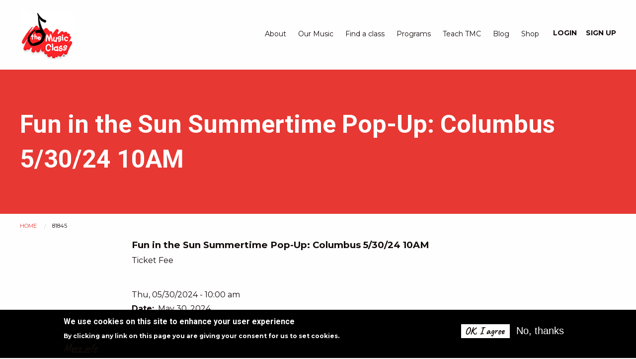

--- FILE ---
content_type: text/html; charset=UTF-8
request_url: https://themusicclass.com/center/miss-polly%27s-music-class/event/81845
body_size: 28021
content:
<!DOCTYPE html>
<html lang="en" dir="ltr" prefix="og: https://ogp.me/ns#" class="no-js">
  <head>
    <meta charset="utf-8" />
<meta name="description" content="Ticket Fee" />
<link rel="canonical" href="https://themusicclass.com/center/miss-polly%27s-music-class/event/81845" />
<meta name="Generator" content="Drupal 10 (https://www.drupal.org)" />
<meta name="MobileOptimized" content="width" />
<meta name="HandheldFriendly" content="true" />
<meta name="viewport" content="width=device-width, initial-scale=1.0" />
<meta http-equiv="ImageToolbar" content="false" />
<link rel="icon" href="/themes/custom/tmc_theme/images/logo.gif" type="image/gif" />

    <title>Fun in the Sun Summertime Pop-Up: Columbus 5/30/24 10AM | The Music Class for babies, toddlers, preschools</title>
    <link rel="stylesheet" media="all" href="/sites/default/files/css/css_3BvO4BcVI9Fvv_Zl0tfrH6QUaPUcQuPM-imq4vp1Bmg.css?delta=0&amp;language=en&amp;theme=tmc_theme&amp;include=eJx1TlsOAjEIvBCRIzWUstqVbWuhye7trW5i_NAf5sEQhqvWHuuOSRYa6sC1C6Y-GumFVtpBRuBa71kmbE0zFRb8ZYZIXUB27xSWLJpCEuOem-da8I8f2AzWx5B-hJED8fyfXvkPA9PMd3xPMJ93gieAHeayYSQTmKTNMsWlOF61RlLwjYPfZBNc5sK-9Bl4ArCoY98" />
<link rel="stylesheet" media="all" href="/sites/default/files/css/css_LYArmIpWF4i9a68PTw9CS5IKY1AgV6SIdk2samwXAaw.css?delta=1&amp;language=en&amp;theme=tmc_theme&amp;include=eJx1TlsOAjEIvBCRIzWUstqVbWuhye7trW5i_NAf5sEQhqvWHuuOSRYa6sC1C6Y-GumFVtpBRuBa71kmbE0zFRb8ZYZIXUB27xSWLJpCEuOem-da8I8f2AzWx5B-hJED8fyfXvkPA9PMd3xPMJ93gieAHeayYSQTmKTNMsWlOF61RlLwjYPfZBNc5sK-9Bl4ArCoY98" />
<link rel="stylesheet" media="all" href="https://fonts.googleapis.com/css?family=Caveat:400,700|Montserrat:400,500,600,700|Roboto:700" />

    <script type="application/json" data-drupal-selector="drupal-settings-json">{"path":{"baseUrl":"\/","pathPrefix":"","currentPath":"node\/81845","currentPathIsAdmin":false,"isFront":false,"currentLanguage":"en"},"pluralDelimiter":"\u0003","suppressDeprecationErrors":true,"gtag":{"tagId":"","consentMode":false,"otherIds":[],"events":[],"additionalConfigInfo":[]},"ajaxPageState":{"libraries":"[base64]","theme":"tmc_theme","theme_token":null},"ajaxTrustedUrl":[],"gtm":{"tagId":null,"settings":{"data_layer":"dataLayer","include_classes":false,"allowlist_classes":"","blocklist_classes":"","include_environment":false,"environment_id":"","environment_token":""},"tagIds":["GTM-KXQ8BPP"]},"colorbox":{"transition":"elastic","speed":350,"opacity":0.84999999999999998,"slideshow":false,"slideshowAuto":true,"slideshowSpeed":2500,"slideshowStart":"start slideshow","slideshowStop":"stop slideshow","current":"{current} of {total}","previous":"\u00ab Prev","next":"Next \u00bb","close":"Close","overlayClose":true,"returnFocus":true,"maxWidth":"80%","maxHeight":"95%","initialWidth":"512","initialHeight":"500","fixed":true,"scrolling":true,"mobiledetect":true,"mobiledevicewidth":"480px"},"eu_cookie_compliance":{"cookie_policy_version":"1.0.0","popup_enabled":true,"popup_agreed_enabled":false,"popup_hide_agreed":false,"popup_clicking_confirmation":false,"popup_scrolling_confirmation":false,"popup_html_info":"\u003Cdiv aria-labelledby=\u0022popup-text\u0022  class=\u0022eu-cookie-compliance-banner eu-cookie-compliance-banner-info eu-cookie-compliance-banner--opt-in\u0022\u003E\n  \u003Cdiv class=\u0022popup-content info eu-cookie-compliance-content\u0022\u003E\n        \u003Cdiv id=\u0022popup-text\u0022 class=\u0022eu-cookie-compliance-message\u0022 role=\u0022document\u0022\u003E\n      \u003Ch2\u003EWe use cookies on this site to enhance your user experience\u003C\/h2\u003E\n\u003Cp\u003EBy clicking any link on this page you are giving your consent for us to set cookies.\u003C\/p\u003E\n\n              \u003Cbutton type=\u0022button\u0022 class=\u0022find-more-button eu-cookie-compliance-more-button\u0022\u003EMore info\u003C\/button\u003E\n          \u003C\/div\u003E\n\n    \n    \u003Cdiv id=\u0022popup-buttons\u0022 class=\u0022eu-cookie-compliance-buttons\u0022\u003E\n            \u003Cbutton type=\u0022button\u0022 class=\u0022agree-button eu-cookie-compliance-secondary-button\u0022\u003EOK, I agree\u003C\/button\u003E\n              \u003Cbutton type=\u0022button\u0022 class=\u0022decline-button eu-cookie-compliance-default-button\u0022\u003ENo, thanks\u003C\/button\u003E\n          \u003C\/div\u003E\n  \u003C\/div\u003E\n\u003C\/div\u003E","use_mobile_message":false,"mobile_popup_html_info":"\u003Cdiv aria-labelledby=\u0022popup-text\u0022  class=\u0022eu-cookie-compliance-banner eu-cookie-compliance-banner-info eu-cookie-compliance-banner--opt-in\u0022\u003E\n  \u003Cdiv class=\u0022popup-content info eu-cookie-compliance-content\u0022\u003E\n        \u003Cdiv id=\u0022popup-text\u0022 class=\u0022eu-cookie-compliance-message\u0022 role=\u0022document\u0022\u003E\n      \n              \u003Cbutton type=\u0022button\u0022 class=\u0022find-more-button eu-cookie-compliance-more-button\u0022\u003EMore info\u003C\/button\u003E\n          \u003C\/div\u003E\n\n    \n    \u003Cdiv id=\u0022popup-buttons\u0022 class=\u0022eu-cookie-compliance-buttons\u0022\u003E\n            \u003Cbutton type=\u0022button\u0022 class=\u0022agree-button eu-cookie-compliance-secondary-button\u0022\u003EOK, I agree\u003C\/button\u003E\n              \u003Cbutton type=\u0022button\u0022 class=\u0022decline-button eu-cookie-compliance-default-button\u0022\u003ENo, thanks\u003C\/button\u003E\n          \u003C\/div\u003E\n  \u003C\/div\u003E\n\u003C\/div\u003E","mobile_breakpoint":768,"popup_html_agreed":false,"popup_use_bare_css":true,"popup_height":"auto","popup_width":"100%","popup_delay":1000,"popup_link":"\/node\/10","popup_link_new_window":true,"popup_position":false,"fixed_top_position":true,"popup_language":"en","store_consent":false,"better_support_for_screen_readers":false,"cookie_name":"","reload_page":false,"domain":"","domain_all_sites":false,"popup_eu_only":false,"popup_eu_only_js":false,"cookie_lifetime":100,"cookie_session":0,"set_cookie_session_zero_on_disagree":0,"disagree_do_not_show_popup":false,"method":"opt_in","automatic_cookies_removal":true,"allowed_cookies":"","withdraw_markup":"\u003Cbutton type=\u0022button\u0022 class=\u0022eu-cookie-withdraw-tab\u0022\u003EPrivacy settings\u003C\/button\u003E\n\u003Cdiv aria-labelledby=\u0022popup-text\u0022 class=\u0022eu-cookie-withdraw-banner\u0022\u003E\n  \u003Cdiv class=\u0022popup-content info eu-cookie-compliance-content\u0022\u003E\n    \u003Cdiv id=\u0022popup-text\u0022 class=\u0022eu-cookie-compliance-message\u0022 role=\u0022document\u0022\u003E\n      \u003Ch2\u003EWe use cookies on this site to enhance your user experience\u003C\/h2\u003E\n\u003Cp\u003EYou have given your consent for us to set cookies.\u003C\/p\u003E\n\n    \u003C\/div\u003E\n    \u003Cdiv id=\u0022popup-buttons\u0022 class=\u0022eu-cookie-compliance-buttons\u0022\u003E\n      \u003Cbutton type=\u0022button\u0022 class=\u0022eu-cookie-withdraw-button \u0022\u003EWithdraw consent\u003C\/button\u003E\n    \u003C\/div\u003E\n  \u003C\/div\u003E\n\u003C\/div\u003E","withdraw_enabled":false,"reload_options":0,"reload_routes_list":"","withdraw_button_on_info_popup":false,"cookie_categories":[],"cookie_categories_details":[],"enable_save_preferences_button":true,"cookie_value_disagreed":"0","cookie_value_agreed_show_thank_you":"1","cookie_value_agreed":"2","containing_element":"body","settings_tab_enabled":false,"olivero_primary_button_classes":"","olivero_secondary_button_classes":"","close_button_action":"close_banner","open_by_default":true,"modules_allow_popup":true,"hide_the_banner":false,"geoip_match":true,"unverified_scripts":[]},"field_group":{"fieldset":{"mode":"full","context":"view","settings":{"label":"Contact Information:","classes":"","id":"","description":""}}},"user":{"uid":0,"permissionsHash":"efa2e4804a77f281679cb07e7431127ae0dcf476196a6a7ab57741e74371db62"}}</script>
<script src="/sites/default/files/js/js_IUEdsoxHwdKlubwXDebNP1Efbf4RIouRA1rbm6P5QfI.js?scope=header&amp;delta=0&amp;language=en&amp;theme=tmc_theme&amp;include=eJxtilsOgzAMBC8U4SNFxnGDwYlpHhW9fSmtKoH6s7szWjK1MtoGgW_YtTn6Ci9ZJTNc2HH3ZLYI75VWFczE8E-6aBaVfcMIcY8rDzjjdpbJzffO5em7eCSyEsQy_JarKrTAka62IivDp1xL5APWaTQsAU40FF6tNE_14Xl7z-PdJk4MUW1EfQG0LmbG"></script>
<script src="/modules/contrib/google_tag/js/gtag.js?t8vexu"></script>
<script src="/modules/contrib/google_tag/js/gtm.js?t8vexu"></script>

  </head>
  <body class="lang-en section-center path-node node--type-event custom-width">
  <a href="#main-content" class="visually-hidden focusable skip-link">
    Skip to main content
  </a>
  <noscript><iframe src="https://www.googletagmanager.com/ns.html?id=GTM-KXQ8BPP"
                  height="0" width="0" style="display:none;visibility:hidden"></iframe></noscript>

    <div class="dialog-off-canvas-main-canvas" data-off-canvas-main-canvas>
    
<div class="off-canvas-wrapper">
  <div class="inner-wrap off-canvas-wrapper-inner" id="inner-wrap" data-off-canvas-wrapper>
    <aside id="left-off-canvas-menu" class="off-canvas left-off-canvas-menu position-left" role="complementary" data-off-canvas>
      
    </aside>

    <aside id="right-off-canvas-menu" class="off-canvas right-off-canvas-menu position-right" role="complementary" data-off-canvas>
      <button class="close-button" aria-label="Close menu" type="button" data-close>
        <span aria-hidden="true">&times;</span>
      </button>
      <a href="/location-search" class="find-class">Find a Class Near Me</a>
        <div>
    
  

              <ul class="off-canvas-list logged-out">
                    <li class="user-login">
        <a href="/user/login" data-drupal-link-system-path="user/login">Login</a>
              </li>
                <li class="sign-up">
        <a href="/sign-up" data-drupal-link-system-path="sign-up">Sign Up</a>
              </li>
        </ul>
  



  

              <ul class="off-canvas-list main">
                    <li>
        <a href="/about" title="About The Music Class" data-drupal-link-system-path="node/150">About</a>
              </li>
                <li>
        <a href="/music" data-drupal-link-system-path="node/199">Our Music</a>
              </li>
                <li>
        <a href="/location-search" title="Find a Music Class near you!" data-drupal-link-system-path="location-search">Find a class</a>
              </li>
                <li>
        <a href="/our-programs" title="Music Programs for infants, toddlers, and preschoolers" data-drupal-link-system-path="node/151">Programs</a>
              </li>
                <li>
        <a href="/TeachTMC" title="Become a teacher or open your own center" data-drupal-link-system-path="node/262">Teach TMC</a>
              </li>
                <li>
        <a href="/blog" title="The Music Class Blog" data-drupal-link-system-path="node/6">Blog</a>
              </li>
                <li>
        <a href="https://www.store.themusicclass.com" title="Shop for families and teachers">Shop</a>
              </li>
        </ul>
  



<section id="block-shareyourmusic-2" class="block-shareyourmusic-2 block pid-share-your-music-block">
  <div class="limit-block-width viewport-pad">
<div class="content-wrapper">
  
    

  
          <div class="wrapper">
  <div class="limit-block-width viewport-pad">
    <div class="form-wrapper boy-right">
      <p>Share your musical <br>talent with others.</p>
      <a href="/node/262">Teach with Us!</a>
    </div>
  </div>
</div>

    
    </div>
  </div>
</section>

  

              <ul class="off-canvas-list footer">
                    <li>
        <a href="/contact-us" title="Contact The Music Class" data-drupal-link-system-path="node/31410">Contact Us</a>
              </li>
                <li>
        <a href="/job-opportunities" title="Job Opportunities with The Music Class" data-drupal-link-system-path="node/31411">Job Opportunities</a>
              </li>
                <li>
        <a href="/policies" title="Policies for all TMC affiliated centers" data-drupal-link-system-path="node/38347">Policies</a>
              </li>
                <li>
        <a href="/privacy-policy" title="Privacy Policy" data-drupal-link-system-path="node/31412">Privacy Policy</a>
              </li>
        </ul>
  



<section id="block-footercopyright-2" class="block-footercopyright-2 block pid-copyright-block">
  <div class="limit-block-width viewport-pad">
<div class="content-wrapper">
  
    

  
          <section class="copyright">
<p>&copy; Copyright 2026 The Music Class. All rights reserved.
</section>
    
    </div>
  </div>
</section>

  </div>

    </aside>
    <div class="off-canvas-content" data-off-canvas-content>
    <div class="wrapper wrapper-header">
            <div class="limit-block-width viewport-pad">
        <header class="row" role="banner" aria-label="Site header">
          <div class="row">
            <div class="small-12 columns">
                <div class="menu-nav">
                  <div class="block mobile-menu hide-for-large">
                    <button type="button" data-toggle="right-off-canvas-menu"><img src="/themes/custom/tmc_theme/images/hamburger.png" ></button>
                  </div>
                                          <div>
    <nav role="navigation" aria-labelledby="block-loggedout-menu" id="block-loggedout" class="block-loggedout block system-menu-block">
  <div class="inner limit-block-width viewport-pad">
                      
    <h2 class="block-title visually-hidden" id="block-loggedout-menu">Logged Out</h2>
    

              

              <ul class="off-canvas-list logged-out">
                    <li class="user-login">
        <a href="/user/login" data-drupal-link-system-path="user/login">Login</a>
              </li>
                <li class="sign-up">
        <a href="/sign-up" data-drupal-link-system-path="sign-up">Sign Up</a>
              </li>
        </ul>
  


      </div>
</nav>
<nav role="navigation" aria-labelledby="block-mainnavigation-3-menu" id="block-mainnavigation-3" class="block-mainnavigation-3 block system-menu-block">
  <div class="inner limit-block-width viewport-pad">
                      
    <h2 class="block-title visually-hidden" id="block-mainnavigation-3-menu">Main navigation</h2>
    

              

              <ul class="off-canvas-list main">
                    <li>
        <a href="/about" title="About The Music Class" data-drupal-link-system-path="node/150">About</a>
              </li>
                <li>
        <a href="/music" data-drupal-link-system-path="node/199">Our Music</a>
              </li>
                <li>
        <a href="/location-search" title="Find a Music Class near you!" data-drupal-link-system-path="location-search">Find a class</a>
              </li>
                <li>
        <a href="/our-programs" title="Music Programs for infants, toddlers, and preschoolers" data-drupal-link-system-path="node/151">Programs</a>
              </li>
                <li>
        <a href="/TeachTMC" title="Become a teacher or open your own center" data-drupal-link-system-path="node/262">Teach TMC</a>
              </li>
                <li>
        <a href="/blog" title="The Music Class Blog" data-drupal-link-system-path="node/6">Blog</a>
              </li>
                <li>
        <a href="https://www.store.themusicclass.com" title="Shop for families and teachers">Shop</a>
              </li>
        </ul>
  


      </div>
</nav>

<section id="block-sitebranding" class="block-sitebranding block pid-system-branding-block">
  <div class="limit-block-width viewport-pad">
<div class="content-wrapper">
  
    

  
          <a href="/" rel="home">
      <img src="/themes/custom/tmc_theme/images/logo.gif" alt="Home" />
    </a>
      

    </div>
  </div>
</section>

  </div>

                                  </div>

            </div>
          </div>
        </header>
      </div>
    </div>

      
            <div class="l-help row">
        <div class="large-12 columns">
          
        </div>
      </div>
      
      <div  class="row wrapper-main-content">
        <main id="main" class="large-12 columns" role="main">
                        
                    <a id="main-content"></a>
                    <section>
            
              <div>
    <section id="block-tmc-theme-page-title" class="block-tmc-theme-page-title block get-background-color header-type--solid header-text">
<div class="limit-block-width viewport-pad">

  
    

  
          
  <h1><span class="field-wrapper">Fun in the Sun Summertime Pop-Up: Columbus 5/30/24 10AM</span>
</h1>


            </div>
  </section>
<div data-drupal-messages-fallback class="hidden"></div>

<section id="block-tmc-theme-breadcrumbs" class="block-tmc-theme-breadcrumbs block pid-system-breadcrumb-block">
  <div class="limit-block-width viewport-pad">
<div class="content-wrapper">
  
    

  
            <nav role="navigation" aria-labelledby="system-breadcrumb">
    <h2 id="system-breadcrumb" class="visually-hidden">You are here</h2>
    <ul class="breadcrumbs">
          <li>
                  <a href="/">Home</a>
              </li>
          <li>
                  81845
              </li>
        </ul>
  </nav>

    
    </div>
  </div>
</section>

<div class="content-wrapper">
  
    

  
          <article id="node-81845"  class="node-event display-full limit-block-width viewport-pad event-detail">

    <div class="node-title event-title">
      <span class="field-wrapper">Fun in the Sun Summertime Pop-Up: Columbus 5/30/24 10AM</span>

    </div>

  <div class="view-mode-full">
    <div class="field-wrapper body field field-node--body field-name-body field-type-text-with-summary field-label-hidden">
    
          <div class="field-item"><p>Ticket Fee</p><div>&nbsp;</div></div>
      </div>
<div class="field-item">Thu, 05/30/2024 - 10:00 am</div>

<div class="field-wrapper field field-node--field-event-date field-name-field-event-date field-type-datetime field-label-inline clearfix">
      <div class="field-label">Date</div>
    
          <div class="field-item"><time datetime="2024-05-30T12:00:00Z">May 30, 2024</time>
</div>
      </div>
<div class="field-wrapper field field-node--field-reg-deadline field-name-field-reg-deadline field-type-datetime field-label-inline clearfix">
      <div class="field-label">Reg Deadline</div>
    
          <div class="field-item"><time datetime="2024-05-29T03:59:00Z">May 28, 2024</time>
</div>
      </div>
<div class="field-wrapper field field-node--field-event-fee field-name-field-event-fee field-type-pluginpayment-line-item field-label-inline clearfix">
      <div class="field-label">Event Fee</div>
    
          <div class="field-item">$20.00</div>
      </div>
<div class="field-wrapper field field-node--field-event-fee field-name-field-event-fee field-type-pluginpayment-line-item field-label-inline clearfix">
<div class="field-label">Time</div>
10:00 AM
- 10:45 AM
</div>
<div class="field-wrapper field field-node--field-event-location-title field-name-field-event-location-title field-type-string field-label-inline clearfix">
      <div class="field-label">Location</div>
    
          <div class="field-item">Columbus Location-New Hope Christian Church</div>
      </div>
<div class="field-wrapper field field-node--field-address field-name-field-address field-type-address field-label-above">
      <div class="field-label">Street address</div>
    
          <div class="field-item"><p class="address" translate="no"><span class="address-line1">1404 400 North</span><br>
<span class="locality">Columbus</span>, <span class="administrative-area">IN</span> <span class="postal-code">47203</span><br>
<span class="country">United States</span></p></div>
      </div>
<fieldset class="js-form-item form-item js-form-wrapper form-wrapper">
      <legend class="form-wrapper-label">
    <span class="fieldset-legend">Contact Information:</span>
  </legend>
  <div class="fieldset-wrapper form-wrapper-content">
            <div class="field-wrapper field field-node--field-contact-information field-name-field-contact-information field-type-string-long field-label-hidden">
    
          <div class="field-item">Love, <br />
Miss Polly <br />
217-371-4530 <br />
misspollysmusicclass@gmail.com<br />
</div>
      </div>
<div class="field-wrapper field field-node--field-event-directions field-name-field-event-directions field-type-string-long field-label-above">
      <div class="field-label">Event Message</div>
    
          <div class="field-item">&quot;Fun in the Sun&quot; Summertime Pop-Up Music Class-summer themed music &amp; movement class for ages 0-4, and a parent/caregiver.<br />
Location info here:<br />
https://themusicclass.com/center/miss-pollys-music-class/location/columbus-new-hope-church</div>
      </div>

          </div>
</fieldset>

    <div class="login-message">
      <p>If you have an account with us, please login first before clicking "Register" below.</p>
    </div>

    
  </div>

</article>

    
    </div>

  </div>

          </section>
        </main>
                      </div>
      <div class="wrapper wrapper-dev-content">
              </div>
      <div class="wrapper wrapper-content-bottom">
        <div class="content-bottom row">
            <div>
    
<section id="block-backtotop" class="block-backtotop block pid-back-to-top-block">
  <div class="limit-block-width viewport-pad">
<div class="content-wrapper">
  
    

  
          <section class="back-top">  
  <div class="row">
    <div class="small-12 columns">
      <div class="back-to-top">BACK TO TOP</div>
    </div>
  </div>
</section>
    
    </div>
  </div>
</section>

<section id="block-shareyourmusic" class="block-shareyourmusic block pid-share-your-music-block">
  <div class="limit-block-width viewport-pad">
<div class="content-wrapper">
  
    

  
          <div class="wrapper">
  <div class="limit-block-width viewport-pad">
    <div class="form-wrapper boy-right">
      <p>Share your musical <br>talent with others.</p>
      <a href="/node/262">Teach with Us!</a>
    </div>
  </div>
</div>

    
    </div>
  </div>
</section>

  </div>

        </div>
      </div>
      <div class="wrapper wrapper-footer row">
              <footer class="small-12 columns">
          <div class="limit-block-width viewport-pad">
                          <div id="footer-first" class="row">
                  <div>
    
<section id="block-footerlogo" class="block-footerlogo block column small-12 medium-6 pid-block-content4937b0af-bd16-47c4-9eaf-518299a580af">
  <div class="limit-block-width viewport-pad">
<div class="content-wrapper">
  
    

  
          <div class="field-wrapper body field field-block-content--body field-name-body field-type-text-with-summary field-label-hidden">
    
          <div class="field-item"><p><img alt="TMC Logo" src="/themes/custom/tmc_theme/images/logo.png"></p></div>
      </div>

    
    </div>
  </div>
</section>

<section id="block-footersocialmenu" class="block-footersocialmenu block column small-12 medium-6 pid-social-menu-block">
  <div class="limit-block-width viewport-pad">
<div class="content-wrapper">
  
    

  
          <section class="share-menu">
<ul>
  <li><a class="facebook" href="https://www.facebook.com/themusicclass" target="_blank">Facebook</a></li>
  <li><a class="youtube" href="https://www.youtube.com/themusicclass" target="_blank">YouTube</a></li>
  <li><a class="instagram" href="https://www.instagram.com/themusicclass" target="_blank">Instagram</a></li>
</ul>
</section>
    
    </div>
  </div>
</section>

  </div>

              </div>
                                      <div id="footer-second" class="row footer-second">
                  <div>
    <nav role="navigation" aria-labelledby="block-footer-2-menu" id="block-footer-2" class="block-footer-2 block column small-12 medium-6 system-menu-block">
  <div class="inner limit-block-width viewport-pad">
                      
    <h2 class="block-title visually-hidden" id="block-footer-2-menu">Footer</h2>
    

              

              <ul class="off-canvas-list footer">
                    <li>
        <a href="/contact-us" title="Contact The Music Class" data-drupal-link-system-path="node/31410">Contact Us</a>
              </li>
                <li>
        <a href="/job-opportunities" title="Job Opportunities with The Music Class" data-drupal-link-system-path="node/31411">Job Opportunities</a>
              </li>
                <li>
        <a href="/policies" title="Policies for all TMC affiliated centers" data-drupal-link-system-path="node/38347">Policies</a>
              </li>
                <li>
        <a href="/privacy-policy" title="Privacy Policy" data-drupal-link-system-path="node/31412">Privacy Policy</a>
              </li>
        </ul>
  


      </div>
</nav>

  </div>

              </div>
                                      <div id="footer-third" class="row">
                  <div>
    
<section id="block-footeraddressblock" class="block-footeraddressblock block column small-12 medium-6 pid-block-contenta07433a3-06c0-43d6-a1d3-f726c23a0cd8">
  <div class="limit-block-width viewport-pad">
<div class="content-wrapper">
  
    

  
          <div class="field-wrapper body field field-block-content--body field-name-body field-type-text-with-summary field-label-hidden">
    
          <div class="field-item"><p><em>Corporate Headquarters:</em><br>
1875 Old Alabama Rd., Suite&nbsp; 815 Roswell, GA 30076<br>
<a href="tel:7706455578">(770) 645-5578</a></p></div>
      </div>

    
    </div>
  </div>
</section>

<section id="block-footercopyright" class="block-footercopyright block column small-12 medium-6 pid-copyright-block">
  <div class="limit-block-width viewport-pad">
<div class="content-wrapper">
  
    

  
          <section class="copyright">
<p>&copy; Copyright 2026 The Music Class. All rights reserved.
</section>
    
    </div>
  </div>
</section>

<section id="block-tmc-theme-tmcapimetapixelblock" class="block-tmc-theme-tmcapimetapixelblock block column small-12 medium-6 pid-tmc-api-meta-pixel-block">
  <div class="limit-block-width viewport-pad">
<div class="content-wrapper">
  
    

  
          <!-- Facebook Pixel Code -->
<script>
  !function(f,b,e,v,n,t,s)
  {if(f.fbq)return;n=f.fbq=function(){n.callMethod?
    n.callMethod.apply(n,arguments):n.queue.push(arguments)};
    if(!f._fbq)f._fbq=n;n.push=n;n.loaded=!0;n.version='2.0';
    n.queue=[];t=b.createElement(e);t.async=!0;
    t.src=v;s=b.getElementsByTagName(e)[0];
    s.parentNode.insertBefore(t,s)}(window,document,'script',
    'https://connect.facebook.net/en_US/fbevents.js');

  fbq('init', '2804354179610009');

  // Track PageView without query parameters
  fbq('track', 'PageView', {
    page_path: window.location.origin + window.location.pathname
  });
</script>
<noscript>
  <img height="1" width="1"
       src="https://www.facebook.com/tr?id=2804354179610009&ev=PageView&noscript=1"/>
</noscript>
<!-- End Facebook Pixel Code -->

    
    </div>
  </div>
</section>

  </div>

              </div>
                      </div>
        </footer>
            </div>
          </div>
  </div>
</div>

  </div>

  
  <script src="/sites/default/files/js/js_TIqvLKxi3j4wRgmUqwPIVBP0RFzWavkMX9hLpdhSmuU.js?scope=footer&amp;delta=0&amp;language=en&amp;theme=tmc_theme&amp;include=eJxtilsOgzAMBC8U4SNFxnGDwYlpHhW9fSmtKoH6s7szWjK1MtoGgW_YtTn6Ci9ZJTNc2HH3ZLYI75VWFczE8E-6aBaVfcMIcY8rDzjjdpbJzffO5em7eCSyEsQy_JarKrTAka62IivDp1xL5APWaTQsAU40FF6tNE_14Xl7z-PdJk4MUW1EfQG0LmbG"></script>
<script src="https://js.stripe.com/v3/"></script>
<script src="/sites/default/files/js/js_xfwXtzLQM3eqNhLw65FIhh5aBTMERL9jVbFlKbUu5AA.js?scope=footer&amp;delta=2&amp;language=en&amp;theme=tmc_theme&amp;include=eJxtilsOgzAMBC8U4SNFxnGDwYlpHhW9fSmtKoH6s7szWjK1MtoGgW_YtTn6Ci9ZJTNc2HH3ZLYI75VWFczE8E-6aBaVfcMIcY8rDzjjdpbJzffO5em7eCSyEsQy_JarKrTAka62IivDp1xL5APWaTQsAU40FF6tNE_14Xl7z-PdJk4MUW1EfQG0LmbG"></script>

  </body>
</html>



--- FILE ---
content_type: text/css
request_url: https://themusicclass.com/sites/default/files/css/css_LYArmIpWF4i9a68PTw9CS5IKY1AgV6SIdk2samwXAaw.css?delta=1&language=en&theme=tmc_theme&include=eJx1TlsOAjEIvBCRIzWUstqVbWuhye7trW5i_NAf5sEQhqvWHuuOSRYa6sC1C6Y-GumFVtpBRuBa71kmbE0zFRb8ZYZIXUB27xSWLJpCEuOem-da8I8f2AzWx5B-hJED8fyfXvkPA9PMd3xPMJ93gieAHeayYSQTmKTNMsWlOF61RlLwjYPfZBNc5sK-9Bl4ArCoY98
body_size: 62956
content:
/* @license GPL-2.0-or-later https://www.drupal.org/licensing/faq */
@media print,screen and (min-width:40em){.reveal,.reveal.large,.reveal.small,.reveal.tiny{right:auto;left:auto;margin:0 auto}}html{line-height:1.15;-webkit-text-size-adjust:100%}body{margin:0}h1{font-size:2em;margin:.67em 0}hr{-webkit-box-sizing:content-box;box-sizing:content-box;height:0;overflow:visible}pre{font-family:monospace,monospace;font-size:1em}a{background-color:transparent}abbr[title]{border-bottom:none;text-decoration:underline;-webkit-text-decoration:underline dotted;text-decoration:underline dotted}b,strong{font-weight:bolder}code,kbd,samp{font-family:monospace,monospace;font-size:1em}small{font-size:80%}sub,sup{font-size:75%;line-height:0;position:relative;vertical-align:baseline}sub{bottom:-.25em}sup{top:-.5em}img{border-style:none}button,input,optgroup,select,textarea{font-family:inherit;font-size:100%;line-height:1.15;margin:0}button,input{overflow:visible}button,select{text-transform:none}[type=button],[type=reset],[type=submit],button{-webkit-appearance:button}[type=button]::-moz-focus-inner,[type=reset]::-moz-focus-inner,[type=submit]::-moz-focus-inner,button::-moz-focus-inner{border-style:none;padding:0}[type=button]:-moz-focusring,[type=reset]:-moz-focusring,[type=submit]:-moz-focusring,button:-moz-focusring{outline:1px dotted ButtonText}fieldset{padding:.35em .75em .625em}legend{-webkit-box-sizing:border-box;box-sizing:border-box;color:inherit;display:table;max-width:100%;padding:0;white-space:normal}progress{vertical-align:baseline}textarea{overflow:auto}[type=checkbox],[type=radio]{-webkit-box-sizing:border-box;box-sizing:border-box;padding:0}[type=number]::-webkit-inner-spin-button,[type=number]::-webkit-outer-spin-button{height:auto}[type=search]{-webkit-appearance:textfield;outline-offset:-2px}[type=search]::-webkit-search-decoration{-webkit-appearance:none}::-webkit-file-upload-button{-webkit-appearance:button;font:inherit}details{display:block}summary{display:list-item}template{display:none}[hidden]{display:none}.foundation-mq{font-family:"small=0em&medium=40em&large=64em&xlarge=75em&xxlarge=90em"}html{-webkit-box-sizing:border-box;box-sizing:border-box;font-size:100%}*,::after,::before{-webkit-box-sizing:inherit;box-sizing:inherit}body{margin:0;padding:0;background:#fefefe;font-family:"Helvetica Neue",Helvetica,Roboto,Arial,sans-serif;font-weight:400;line-height:1.5;color:#0a0a0a;-webkit-font-smoothing:antialiased;-moz-osx-font-smoothing:grayscale}img{display:inline-block;vertical-align:middle;max-width:100%;height:auto;-ms-interpolation-mode:bicubic}textarea{height:auto;min-height:50px;border-radius:0}select{-webkit-box-sizing:border-box;box-sizing:border-box;width:100%;border-radius:0}.map_canvas embed,.map_canvas img,.map_canvas object,.mqa-display embed,.mqa-display img,.mqa-display object{max-width:none!important}button{padding:0;-webkit-appearance:none;-moz-appearance:none;appearance:none;border:0;border-radius:0;background:0 0;line-height:1;cursor:auto}[data-whatinput=mouse] button{outline:0}pre{overflow:auto}button,input,optgroup,select,textarea{font-family:inherit}.is-visible{display:block!important}.is-hidden{display:none!important}[type=color],[type=date],[type=datetime-local],[type=datetime],[type=email],[type=month],[type=number],[type=password],[type=search],[type=tel],[type=text],[type=time],[type=url],[type=week],textarea{display:block;-webkit-box-sizing:border-box;box-sizing:border-box;width:100%;height:2.4375rem;margin:0 0 1rem;padding:.5rem;border:1px solid #cacaca;border-radius:0;background-color:#fefefe;-webkit-box-shadow:inset 0 1px 2px rgba(10,10,10,.1);box-shadow:inset 0 1px 2px rgba(10,10,10,.1);font-family:inherit;font-size:1rem;font-weight:400;line-height:1.5;color:#0a0a0a;-webkit-transition:border-color .25s ease-in-out,-webkit-box-shadow .5s;transition:border-color .25s ease-in-out,-webkit-box-shadow .5s;transition:box-shadow .5s,border-color .25s ease-in-out;transition:box-shadow .5s,border-color .25s ease-in-out,-webkit-box-shadow .5s;-webkit-appearance:none;-moz-appearance:none;appearance:none}[type=color]:focus,[type=date]:focus,[type=datetime-local]:focus,[type=datetime]:focus,[type=email]:focus,[type=month]:focus,[type=number]:focus,[type=password]:focus,[type=search]:focus,[type=tel]:focus,[type=text]:focus,[type=time]:focus,[type=url]:focus,[type=week]:focus,textarea:focus{outline:0;border:1px solid #8a8a8a;background-color:#fefefe;-webkit-box-shadow:0 0 5px #cacaca;box-shadow:0 0 5px #cacaca;-webkit-transition:border-color .25s ease-in-out,-webkit-box-shadow .5s;transition:border-color .25s ease-in-out,-webkit-box-shadow .5s;transition:box-shadow .5s,border-color .25s ease-in-out;transition:box-shadow .5s,border-color .25s ease-in-out,-webkit-box-shadow .5s}textarea{max-width:100%}textarea[rows]{height:auto}input:disabled,input[readonly],textarea:disabled,textarea[readonly]{background-color:#e6e6e6;cursor:not-allowed}[type=button],[type=submit]{-webkit-appearance:none;-moz-appearance:none;appearance:none;border-radius:0}input[type=search]{-webkit-box-sizing:border-box;box-sizing:border-box}::-webkit-input-placeholder{color:#cacaca}:-ms-input-placeholder{color:#cacaca}::-ms-input-placeholder{color:#cacaca}::placeholder{color:#cacaca}[type=checkbox],[type=file],[type=radio]{margin:0 0 1rem}[type=checkbox]+label,[type=radio]+label{display:inline-block;vertical-align:baseline;margin-left:.5rem;margin-right:1rem;margin-bottom:0}[type=checkbox]+label[for],[type=radio]+label[for]{cursor:pointer}label>[type=checkbox],label>[type=radio]{margin-right:.5rem}[type=file]{width:100%}label{display:block;margin:0;font-size:.875rem;font-weight:400;line-height:1.8;color:#0a0a0a}label.middle{margin:0 0 1rem;padding:.5625rem 0}.help-text{margin-top:-.5rem;font-size:.8125rem;font-style:italic;color:#0a0a0a}.input-group{display:table;width:100%;margin-bottom:1rem}.input-group>:first-child,.input-group>:first-child.input-group-button>*{border-radius:0}.input-group>:last-child,.input-group>:last-child.input-group-button>*{border-radius:0}.input-group-button,.input-group-button a,.input-group-button button,.input-group-button input,.input-group-button label,.input-group-field,.input-group-label{margin:0;white-space:nowrap;display:table-cell;vertical-align:middle}.input-group-label{padding:0 1rem;border:1px solid #cacaca;background:#e6e6e6;color:#0a0a0a;text-align:center;white-space:nowrap;width:1%;height:100%}.input-group-label:first-child{border-right:0}.input-group-label:last-child{border-left:0}.input-group-field{border-radius:0}.input-group-button{padding-top:0;padding-bottom:0;text-align:center;width:1%;height:100%}.input-group-button a,.input-group-button button,.input-group-button input,.input-group-button label{height:2.4375rem;padding-top:0;padding-bottom:0;font-size:1rem}.input-group .input-group-button{display:table-cell}fieldset{margin:0;padding:0;border:0}legend{max-width:100%;margin-bottom:.5rem}.fieldset{margin:1.125rem 0;padding:1.25rem;border:1px solid #cacaca}.fieldset legend{margin:0;margin-left:-.1875rem;padding:0 .1875rem}select{height:2.4375rem;margin:0 0 1rem;padding:.5rem;-webkit-appearance:none;-moz-appearance:none;appearance:none;border:1px solid #cacaca;border-radius:0;background-color:#fefefe;font-family:inherit;font-size:1rem;font-weight:400;line-height:1.5;color:#0a0a0a;background-image:url("data:image/svg+xml;utf8,<svg xmlns='http://www.w3.org/2000/svg' version='1.1' width='32' height='24' viewBox='0 0 32 24'><polygon points='0,0 32,0 16,24' style='fill: rgb%28138, 138, 138%29'></polygon></svg>");background-origin:content-box;background-position:right -1rem center;background-repeat:no-repeat;background-size:9px 6px;padding-right:1.5rem;-webkit-transition:border-color .25s ease-in-out,-webkit-box-shadow .5s;transition:border-color .25s ease-in-out,-webkit-box-shadow .5s;transition:box-shadow .5s,border-color .25s ease-in-out;transition:box-shadow .5s,border-color .25s ease-in-out,-webkit-box-shadow .5s}@media screen and (min-width:0\0){select{background-image:url([data-uri])}}select:focus{outline:0;border:1px solid #8a8a8a;background-color:#fefefe;-webkit-box-shadow:0 0 5px #cacaca;box-shadow:0 0 5px #cacaca;-webkit-transition:border-color .25s ease-in-out,-webkit-box-shadow .5s;transition:border-color .25s ease-in-out,-webkit-box-shadow .5s;transition:box-shadow .5s,border-color .25s ease-in-out;transition:box-shadow .5s,border-color .25s ease-in-out,-webkit-box-shadow .5s}select:disabled{background-color:#e6e6e6;cursor:not-allowed}select::-ms-expand{display:none}select[multiple]{height:auto;background-image:none}.is-invalid-input:not(:focus){border-color:#cc4b37;background-color:#f9ecea}.is-invalid-input:not(:focus)::-webkit-input-placeholder{color:#cc4b37}.is-invalid-input:not(:focus):-ms-input-placeholder{color:#cc4b37}.is-invalid-input:not(:focus)::-ms-input-placeholder{color:#cc4b37}.is-invalid-input:not(:focus)::placeholder{color:#cc4b37}.is-invalid-label{color:#cc4b37}.form-error{display:none;margin-top:-.5rem;margin-bottom:1rem;font-size:.75rem;font-weight:700;color:#cc4b37}.form-error.is-visible{display:block}blockquote,dd,div,dl,dt,form,h1,h2,h3,h4,h5,h6,li,ol,p,pre,td,th,ul{margin:0;padding:0}p{margin-bottom:1rem;font-size:inherit;line-height:1.6;text-rendering:optimizeLegibility}em,i{font-style:italic;line-height:inherit}b,strong{font-weight:700;line-height:inherit}small{font-size:80%;line-height:inherit}.h1,.h2,.h3,.h4,.h5,.h6,h1,h2,h3,h4,h5,h6{font-family:"Helvetica Neue",Helvetica,Roboto,Arial,sans-serif;font-style:normal;font-weight:400;color:inherit;text-rendering:optimizeLegibility}.h1 small,.h2 small,.h3 small,.h4 small,.h5 small,.h6 small,h1 small,h2 small,h3 small,h4 small,h5 small,h6 small{line-height:0;color:#cacaca}.h1,h1{font-size:1.5rem;line-height:1.4;margin-top:0;margin-bottom:.5rem}.h2,h2{font-size:1.25rem;line-height:1.4;margin-top:0;margin-bottom:.5rem}.h3,h3{font-size:1.1875rem;line-height:1.4;margin-top:0;margin-bottom:.5rem}.h4,h4{font-size:1.125rem;line-height:1.4;margin-top:0;margin-bottom:.5rem}.h5,h5{font-size:1.0625rem;line-height:1.4;margin-top:0;margin-bottom:.5rem}.h6,h6{font-size:1rem;line-height:1.4;margin-top:0;margin-bottom:.5rem}@media print,screen and (min-width:40em){.h1,h1{font-size:3rem}.h2,h2{font-size:2.5rem}.h3,h3{font-size:1.9375rem}.h4,h4{font-size:1.5625rem}.h5,h5{font-size:1.25rem}.h6,h6{font-size:1rem}}a{line-height:inherit;color:#1779ba;text-decoration:none;cursor:pointer}a:focus,a:hover{color:#1468a0}a img{border:0}hr{clear:both;max-width:75rem;height:0;margin:1.25rem auto;border-top:0;border-right:0;border-bottom:1px solid #cacaca;border-left:0}dl,ol,ul{margin-bottom:1rem;list-style-position:outside;line-height:1.6}li{font-size:inherit}ul{margin-left:1.25rem;list-style-type:disc}ol{margin-left:1.25rem}ol ol,ol ul,ul ol,ul ul{margin-left:1.25rem;margin-bottom:0}dl{margin-bottom:1rem}dl dt{margin-bottom:.3rem;font-weight:700}blockquote{margin:0 0 1rem;padding:.5625rem 1.25rem 0 1.1875rem;border-left:1px solid #cacaca}blockquote,blockquote p{line-height:1.6;color:#8a8a8a}cite{display:block;font-size:.8125rem;color:#8a8a8a}cite:before{content:"— "}abbr,abbr[title]{border-bottom:1px dotted #0a0a0a;cursor:help;text-decoration:none}figure{margin:0}code{padding:.125rem .3125rem .0625rem;border:1px solid #cacaca;background-color:#e6e6e6;font-family:Consolas,"Liberation Mono",Courier,monospace;font-weight:400;color:#0a0a0a}kbd{margin:0;padding:.125rem .25rem 0;background-color:#e6e6e6;font-family:Consolas,"Liberation Mono",Courier,monospace;color:#0a0a0a}.subheader{margin-top:.2rem;margin-bottom:.5rem;font-weight:400;line-height:1.4;color:#8a8a8a}.lead{font-size:125%;line-height:1.6}.stat{font-size:2.5rem;line-height:1}p+.stat{margin-top:-1rem}ol.no-bullet,ul.no-bullet{margin-left:0;list-style:none}.text-left{text-align:left}.text-right{text-align:right}.text-center{text-align:center}.text-justify{text-align:justify}@media print,screen and (min-width:40em){.medium-text-left{text-align:left}.medium-text-right{text-align:right}.medium-text-center{text-align:center}.medium-text-justify{text-align:justify}}@media print,screen and (min-width:64em){.large-text-left{text-align:left}.large-text-right{text-align:right}.large-text-center{text-align:center}.large-text-justify{text-align:justify}}.show-for-print{display:none!important}@media print{*{background:0 0!important;-webkit-box-shadow:none!important;box-shadow:none!important;color:#000!important;text-shadow:none!important}.show-for-print{display:block!important}.hide-for-print{display:none!important}table.show-for-print{display:table!important}thead.show-for-print{display:table-header-group!important}tbody.show-for-print{display:table-row-group!important}tr.show-for-print{display:table-row!important}td.show-for-print{display:table-cell!important}th.show-for-print{display:table-cell!important}a,a:visited{text-decoration:underline}a[href]:after{content:" (" attr(href) ")"}.ir a:after,a[href^='#']:after,a[href^='javascript:']:after{content:''}abbr[title]:after{content:" (" attr(title) ")"}blockquote,pre{border:1px solid #8a8a8a;page-break-inside:avoid}thead{display:table-header-group}img,tr{page-break-inside:avoid}img{max-width:100%!important}@page{margin:.5cm}h2,h3,p{orphans:3;widows:3}h2,h3{page-break-after:avoid}.print-break-inside{page-break-inside:auto}}.row{max-width:75rem;margin-right:auto;margin-left:auto}.row::after,.row::before{display:table;content:' '}.row::after{clear:both}.row.collapse>.column,.row.collapse>.columns{padding-right:0;padding-left:0}.row .row{margin-right:-.625rem;margin-left:-.625rem}@media print,screen and (min-width:40em){.row .row{margin-right:-.9375rem;margin-left:-.9375rem}}@media print,screen and (min-width:64em){.row .row{margin-right:-.9375rem;margin-left:-.9375rem}}.row .row.collapse{margin-right:0;margin-left:0}.row.expanded{max-width:none}.row.expanded .row{margin-right:auto;margin-left:auto}.row:not(.expanded) .row{max-width:none}.row.gutter-small>.column,.row.gutter-small>.columns{padding-right:.625rem;padding-left:.625rem}.row.gutter-medium>.column,.row.gutter-medium>.columns{padding-right:.9375rem;padding-left:.9375rem}.column,.columns{width:100%;float:left;padding-right:.625rem;padding-left:.625rem}@media print,screen and (min-width:40em){.column,.columns{padding-right:.9375rem;padding-left:.9375rem}}.column,.column:last-child:not(:first-child),.columns,.columns:last-child:not(:first-child){float:left;clear:none}.column:last-child:not(:first-child),.columns:last-child:not(:first-child){float:right}.column.end:last-child:last-child,.end.columns:last-child:last-child{float:left}.column.row.row,.row.row.columns{float:none}.row .column.row.row,.row .row.row.columns{margin-right:0;margin-left:0;padding-right:0;padding-left:0}.small-1{width:8.33333%}.small-push-1{position:relative;left:8.33333%}.small-pull-1{position:relative;left:-8.33333%}.small-offset-0{margin-left:0}.small-2{width:16.66667%}.small-push-2{position:relative;left:16.66667%}.small-pull-2{position:relative;left:-16.66667%}.small-offset-1{margin-left:8.33333%}.small-3{width:25%}.small-push-3{position:relative;left:25%}.small-pull-3{position:relative;left:-25%}.small-offset-2{margin-left:16.66667%}.small-4{width:33.33333%}.small-push-4{position:relative;left:33.33333%}.small-pull-4{position:relative;left:-33.33333%}.small-offset-3{margin-left:25%}.small-5{width:41.66667%}.small-push-5{position:relative;left:41.66667%}.small-pull-5{position:relative;left:-41.66667%}.small-offset-4{margin-left:33.33333%}.small-6{width:50%}.small-push-6{position:relative;left:50%}.small-pull-6{position:relative;left:-50%}.small-offset-5{margin-left:41.66667%}.small-7{width:58.33333%}.small-push-7{position:relative;left:58.33333%}.small-pull-7{position:relative;left:-58.33333%}.small-offset-6{margin-left:50%}.small-8{width:66.66667%}.small-push-8{position:relative;left:66.66667%}.small-pull-8{position:relative;left:-66.66667%}.small-offset-7{margin-left:58.33333%}.small-9{width:75%}.small-push-9{position:relative;left:75%}.small-pull-9{position:relative;left:-75%}.small-offset-8{margin-left:66.66667%}.small-10{width:83.33333%}.small-push-10{position:relative;left:83.33333%}.small-pull-10{position:relative;left:-83.33333%}.small-offset-9{margin-left:75%}.small-11{width:91.66667%}.small-push-11{position:relative;left:91.66667%}.small-pull-11{position:relative;left:-91.66667%}.small-offset-10{margin-left:83.33333%}.small-12{width:100%}.small-offset-11{margin-left:91.66667%}.small-up-1>.column,.small-up-1>.columns{float:left;width:100%}.small-up-1>.column:nth-of-type(1n),.small-up-1>.columns:nth-of-type(1n){clear:none}.small-up-1>.column:nth-of-type(1n+1),.small-up-1>.columns:nth-of-type(1n+1){clear:both}.small-up-1>.column:last-child,.small-up-1>.columns:last-child{float:left}.small-up-2>.column,.small-up-2>.columns{float:left;width:50%}.small-up-2>.column:nth-of-type(1n),.small-up-2>.columns:nth-of-type(1n){clear:none}.small-up-2>.column:nth-of-type(2n+1),.small-up-2>.columns:nth-of-type(2n+1){clear:both}.small-up-2>.column:last-child,.small-up-2>.columns:last-child{float:left}.small-up-3>.column,.small-up-3>.columns{float:left;width:33.33333%}.small-up-3>.column:nth-of-type(1n),.small-up-3>.columns:nth-of-type(1n){clear:none}.small-up-3>.column:nth-of-type(3n+1),.small-up-3>.columns:nth-of-type(3n+1){clear:both}.small-up-3>.column:last-child,.small-up-3>.columns:last-child{float:left}.small-up-4>.column,.small-up-4>.columns{float:left;width:25%}.small-up-4>.column:nth-of-type(1n),.small-up-4>.columns:nth-of-type(1n){clear:none}.small-up-4>.column:nth-of-type(4n+1),.small-up-4>.columns:nth-of-type(4n+1){clear:both}.small-up-4>.column:last-child,.small-up-4>.columns:last-child{float:left}.small-up-5>.column,.small-up-5>.columns{float:left;width:20%}.small-up-5>.column:nth-of-type(1n),.small-up-5>.columns:nth-of-type(1n){clear:none}.small-up-5>.column:nth-of-type(5n+1),.small-up-5>.columns:nth-of-type(5n+1){clear:both}.small-up-5>.column:last-child,.small-up-5>.columns:last-child{float:left}.small-up-6>.column,.small-up-6>.columns{float:left;width:16.66667%}.small-up-6>.column:nth-of-type(1n),.small-up-6>.columns:nth-of-type(1n){clear:none}.small-up-6>.column:nth-of-type(6n+1),.small-up-6>.columns:nth-of-type(6n+1){clear:both}.small-up-6>.column:last-child,.small-up-6>.columns:last-child{float:left}.small-up-7>.column,.small-up-7>.columns{float:left;width:14.28571%}.small-up-7>.column:nth-of-type(1n),.small-up-7>.columns:nth-of-type(1n){clear:none}.small-up-7>.column:nth-of-type(7n+1),.small-up-7>.columns:nth-of-type(7n+1){clear:both}.small-up-7>.column:last-child,.small-up-7>.columns:last-child{float:left}.small-up-8>.column,.small-up-8>.columns{float:left;width:12.5%}.small-up-8>.column:nth-of-type(1n),.small-up-8>.columns:nth-of-type(1n){clear:none}.small-up-8>.column:nth-of-type(8n+1),.small-up-8>.columns:nth-of-type(8n+1){clear:both}.small-up-8>.column:last-child,.small-up-8>.columns:last-child{float:left}.small-collapse>.column,.small-collapse>.columns{padding-right:0;padding-left:0}.small-collapse .row{margin-right:0;margin-left:0}.expanded.row .small-collapse.row{margin-right:0;margin-left:0}.small-uncollapse>.column,.small-uncollapse>.columns{padding-right:.625rem;padding-left:.625rem}.small-centered{margin-right:auto;margin-left:auto}.small-centered,.small-centered:last-child:not(:first-child){float:none;clear:both}.small-pull-0,.small-push-0,.small-uncentered{position:static;margin-right:0;margin-left:0}.small-pull-0,.small-pull-0:last-child:not(:first-child),.small-push-0,.small-push-0:last-child:not(:first-child),.small-uncentered,.small-uncentered:last-child:not(:first-child){float:left;clear:none}.small-pull-0:last-child:not(:first-child),.small-push-0:last-child:not(:first-child),.small-uncentered:last-child:not(:first-child){float:right}@media print,screen and (min-width:40em){.medium-1{width:8.33333%}.medium-push-1{position:relative;left:8.33333%}.medium-pull-1{position:relative;left:-8.33333%}.medium-offset-0{margin-left:0}.medium-2{width:16.66667%}.medium-push-2{position:relative;left:16.66667%}.medium-pull-2{position:relative;left:-16.66667%}.medium-offset-1{margin-left:8.33333%}.medium-3{width:25%}.medium-push-3{position:relative;left:25%}.medium-pull-3{position:relative;left:-25%}.medium-offset-2{margin-left:16.66667%}.medium-4{width:33.33333%}.medium-push-4{position:relative;left:33.33333%}.medium-pull-4{position:relative;left:-33.33333%}.medium-offset-3{margin-left:25%}.medium-5{width:41.66667%}.medium-push-5{position:relative;left:41.66667%}.medium-pull-5{position:relative;left:-41.66667%}.medium-offset-4{margin-left:33.33333%}.medium-6{width:50%}.medium-push-6{position:relative;left:50%}.medium-pull-6{position:relative;left:-50%}.medium-offset-5{margin-left:41.66667%}.medium-7{width:58.33333%}.medium-push-7{position:relative;left:58.33333%}.medium-pull-7{position:relative;left:-58.33333%}.medium-offset-6{margin-left:50%}.medium-8{width:66.66667%}.medium-push-8{position:relative;left:66.66667%}.medium-pull-8{position:relative;left:-66.66667%}.medium-offset-7{margin-left:58.33333%}.medium-9{width:75%}.medium-push-9{position:relative;left:75%}.medium-pull-9{position:relative;left:-75%}.medium-offset-8{margin-left:66.66667%}.medium-10{width:83.33333%}.medium-push-10{position:relative;left:83.33333%}.medium-pull-10{position:relative;left:-83.33333%}.medium-offset-9{margin-left:75%}.medium-11{width:91.66667%}.medium-push-11{position:relative;left:91.66667%}.medium-pull-11{position:relative;left:-91.66667%}.medium-offset-10{margin-left:83.33333%}.medium-12{width:100%}.medium-offset-11{margin-left:91.66667%}.medium-up-1>.column,.medium-up-1>.columns{float:left;width:100%}.medium-up-1>.column:nth-of-type(1n),.medium-up-1>.columns:nth-of-type(1n){clear:none}.medium-up-1>.column:nth-of-type(1n+1),.medium-up-1>.columns:nth-of-type(1n+1){clear:both}.medium-up-1>.column:last-child,.medium-up-1>.columns:last-child{float:left}.medium-up-2>.column,.medium-up-2>.columns{float:left;width:50%}.medium-up-2>.column:nth-of-type(1n),.medium-up-2>.columns:nth-of-type(1n){clear:none}.medium-up-2>.column:nth-of-type(2n+1),.medium-up-2>.columns:nth-of-type(2n+1){clear:both}.medium-up-2>.column:last-child,.medium-up-2>.columns:last-child{float:left}.medium-up-3>.column,.medium-up-3>.columns{float:left;width:33.33333%}.medium-up-3>.column:nth-of-type(1n),.medium-up-3>.columns:nth-of-type(1n){clear:none}.medium-up-3>.column:nth-of-type(3n+1),.medium-up-3>.columns:nth-of-type(3n+1){clear:both}.medium-up-3>.column:last-child,.medium-up-3>.columns:last-child{float:left}.medium-up-4>.column,.medium-up-4>.columns{float:left;width:25%}.medium-up-4>.column:nth-of-type(1n),.medium-up-4>.columns:nth-of-type(1n){clear:none}.medium-up-4>.column:nth-of-type(4n+1),.medium-up-4>.columns:nth-of-type(4n+1){clear:both}.medium-up-4>.column:last-child,.medium-up-4>.columns:last-child{float:left}.medium-up-5>.column,.medium-up-5>.columns{float:left;width:20%}.medium-up-5>.column:nth-of-type(1n),.medium-up-5>.columns:nth-of-type(1n){clear:none}.medium-up-5>.column:nth-of-type(5n+1),.medium-up-5>.columns:nth-of-type(5n+1){clear:both}.medium-up-5>.column:last-child,.medium-up-5>.columns:last-child{float:left}.medium-up-6>.column,.medium-up-6>.columns{float:left;width:16.66667%}.medium-up-6>.column:nth-of-type(1n),.medium-up-6>.columns:nth-of-type(1n){clear:none}.medium-up-6>.column:nth-of-type(6n+1),.medium-up-6>.columns:nth-of-type(6n+1){clear:both}.medium-up-6>.column:last-child,.medium-up-6>.columns:last-child{float:left}.medium-up-7>.column,.medium-up-7>.columns{float:left;width:14.28571%}.medium-up-7>.column:nth-of-type(1n),.medium-up-7>.columns:nth-of-type(1n){clear:none}.medium-up-7>.column:nth-of-type(7n+1),.medium-up-7>.columns:nth-of-type(7n+1){clear:both}.medium-up-7>.column:last-child,.medium-up-7>.columns:last-child{float:left}.medium-up-8>.column,.medium-up-8>.columns{float:left;width:12.5%}.medium-up-8>.column:nth-of-type(1n),.medium-up-8>.columns:nth-of-type(1n){clear:none}.medium-up-8>.column:nth-of-type(8n+1),.medium-up-8>.columns:nth-of-type(8n+1){clear:both}.medium-up-8>.column:last-child,.medium-up-8>.columns:last-child{float:left}.medium-collapse>.column,.medium-collapse>.columns{padding-right:0;padding-left:0}.medium-collapse .row{margin-right:0;margin-left:0}.expanded.row .medium-collapse.row{margin-right:0;margin-left:0}.medium-uncollapse>.column,.medium-uncollapse>.columns{padding-right:.9375rem;padding-left:.9375rem}.medium-centered{margin-right:auto;margin-left:auto}.medium-centered,.medium-centered:last-child:not(:first-child){float:none;clear:both}.medium-pull-0,.medium-push-0,.medium-uncentered{position:static;margin-right:0;margin-left:0}.medium-pull-0,.medium-pull-0:last-child:not(:first-child),.medium-push-0,.medium-push-0:last-child:not(:first-child),.medium-uncentered,.medium-uncentered:last-child:not(:first-child){float:left;clear:none}.medium-pull-0:last-child:not(:first-child),.medium-push-0:last-child:not(:first-child),.medium-uncentered:last-child:not(:first-child){float:right}}@media print,screen and (min-width:64em){.large-1{width:8.33333%}.large-push-1{position:relative;left:8.33333%}.large-pull-1{position:relative;left:-8.33333%}.large-offset-0{margin-left:0}.large-2{width:16.66667%}.large-push-2{position:relative;left:16.66667%}.large-pull-2{position:relative;left:-16.66667%}.large-offset-1{margin-left:8.33333%}.large-3{width:25%}.large-push-3{position:relative;left:25%}.large-pull-3{position:relative;left:-25%}.large-offset-2{margin-left:16.66667%}.large-4{width:33.33333%}.large-push-4{position:relative;left:33.33333%}.large-pull-4{position:relative;left:-33.33333%}.large-offset-3{margin-left:25%}.large-5{width:41.66667%}.large-push-5{position:relative;left:41.66667%}.large-pull-5{position:relative;left:-41.66667%}.large-offset-4{margin-left:33.33333%}.large-6{width:50%}.large-push-6{position:relative;left:50%}.large-pull-6{position:relative;left:-50%}.large-offset-5{margin-left:41.66667%}.large-7{width:58.33333%}.large-push-7{position:relative;left:58.33333%}.large-pull-7{position:relative;left:-58.33333%}.large-offset-6{margin-left:50%}.large-8{width:66.66667%}.large-push-8{position:relative;left:66.66667%}.large-pull-8{position:relative;left:-66.66667%}.large-offset-7{margin-left:58.33333%}.large-9{width:75%}.large-push-9{position:relative;left:75%}.large-pull-9{position:relative;left:-75%}.large-offset-8{margin-left:66.66667%}.large-10{width:83.33333%}.large-push-10{position:relative;left:83.33333%}.large-pull-10{position:relative;left:-83.33333%}.large-offset-9{margin-left:75%}.large-11{width:91.66667%}.large-push-11{position:relative;left:91.66667%}.large-pull-11{position:relative;left:-91.66667%}.large-offset-10{margin-left:83.33333%}.large-12{width:100%}.large-offset-11{margin-left:91.66667%}.large-up-1>.column,.large-up-1>.columns{float:left;width:100%}.large-up-1>.column:nth-of-type(1n),.large-up-1>.columns:nth-of-type(1n){clear:none}.large-up-1>.column:nth-of-type(1n+1),.large-up-1>.columns:nth-of-type(1n+1){clear:both}.large-up-1>.column:last-child,.large-up-1>.columns:last-child{float:left}.large-up-2>.column,.large-up-2>.columns{float:left;width:50%}.large-up-2>.column:nth-of-type(1n),.large-up-2>.columns:nth-of-type(1n){clear:none}.large-up-2>.column:nth-of-type(2n+1),.large-up-2>.columns:nth-of-type(2n+1){clear:both}.large-up-2>.column:last-child,.large-up-2>.columns:last-child{float:left}.large-up-3>.column,.large-up-3>.columns{float:left;width:33.33333%}.large-up-3>.column:nth-of-type(1n),.large-up-3>.columns:nth-of-type(1n){clear:none}.large-up-3>.column:nth-of-type(3n+1),.large-up-3>.columns:nth-of-type(3n+1){clear:both}.large-up-3>.column:last-child,.large-up-3>.columns:last-child{float:left}.large-up-4>.column,.large-up-4>.columns{float:left;width:25%}.large-up-4>.column:nth-of-type(1n),.large-up-4>.columns:nth-of-type(1n){clear:none}.large-up-4>.column:nth-of-type(4n+1),.large-up-4>.columns:nth-of-type(4n+1){clear:both}.large-up-4>.column:last-child,.large-up-4>.columns:last-child{float:left}.large-up-5>.column,.large-up-5>.columns{float:left;width:20%}.large-up-5>.column:nth-of-type(1n),.large-up-5>.columns:nth-of-type(1n){clear:none}.large-up-5>.column:nth-of-type(5n+1),.large-up-5>.columns:nth-of-type(5n+1){clear:both}.large-up-5>.column:last-child,.large-up-5>.columns:last-child{float:left}.large-up-6>.column,.large-up-6>.columns{float:left;width:16.66667%}.large-up-6>.column:nth-of-type(1n),.large-up-6>.columns:nth-of-type(1n){clear:none}.large-up-6>.column:nth-of-type(6n+1),.large-up-6>.columns:nth-of-type(6n+1){clear:both}.large-up-6>.column:last-child,.large-up-6>.columns:last-child{float:left}.large-up-7>.column,.large-up-7>.columns{float:left;width:14.28571%}.large-up-7>.column:nth-of-type(1n),.large-up-7>.columns:nth-of-type(1n){clear:none}.large-up-7>.column:nth-of-type(7n+1),.large-up-7>.columns:nth-of-type(7n+1){clear:both}.large-up-7>.column:last-child,.large-up-7>.columns:last-child{float:left}.large-up-8>.column,.large-up-8>.columns{float:left;width:12.5%}.large-up-8>.column:nth-of-type(1n),.large-up-8>.columns:nth-of-type(1n){clear:none}.large-up-8>.column:nth-of-type(8n+1),.large-up-8>.columns:nth-of-type(8n+1){clear:both}.large-up-8>.column:last-child,.large-up-8>.columns:last-child{float:left}.large-collapse>.column,.large-collapse>.columns{padding-right:0;padding-left:0}.large-collapse .row{margin-right:0;margin-left:0}.expanded.row .large-collapse.row{margin-right:0;margin-left:0}.large-uncollapse>.column,.large-uncollapse>.columns{padding-right:.9375rem;padding-left:.9375rem}.large-centered{margin-right:auto;margin-left:auto}.large-centered,.large-centered:last-child:not(:first-child){float:none;clear:both}.large-pull-0,.large-push-0,.large-uncentered{position:static;margin-right:0;margin-left:0}.large-pull-0,.large-pull-0:last-child:not(:first-child),.large-push-0,.large-push-0:last-child:not(:first-child),.large-uncentered,.large-uncentered:last-child:not(:first-child){float:left;clear:none}.large-pull-0:last-child:not(:first-child),.large-push-0:last-child:not(:first-child),.large-uncentered:last-child:not(:first-child){float:right}}.column-block{margin-bottom:1.25rem}.column-block>:last-child{margin-bottom:0}@media print,screen and (min-width:40em){.column-block{margin-bottom:1.875rem}.column-block>:last-child{margin-bottom:0}}.button{display:inline-block;vertical-align:middle;margin:0 0 1rem 0;padding:.85em 1em;border:1px solid transparent;border-radius:0;-webkit-transition:background-color .25s ease-out,color .25s ease-out;transition:background-color .25s ease-out,color .25s ease-out;font-family:inherit;font-size:.9rem;-webkit-appearance:none;line-height:1;text-align:center;cursor:pointer;background-color:#1779ba;color:#fefefe}[data-whatinput=mouse] .button{outline:0}.button:focus,.button:hover{background-color:#14679e;color:#fefefe}.button.tiny{font-size:.6rem}.button.small{font-size:.75rem}.button.large{font-size:1.25rem}.button.expanded{display:block;width:100%;margin-right:0;margin-left:0}.button.primary{background-color:#1779ba;color:#fefefe}.button.primary:focus,.button.primary:hover{background-color:#126195;color:#fefefe}.button.secondary{background-color:#767676;color:#fefefe}.button.secondary:focus,.button.secondary:hover{background-color:#5e5e5e;color:#fefefe}.button.success{background-color:#3adb76;color:#0a0a0a}.button.success:focus,.button.success:hover{background-color:#22bb5b;color:#0a0a0a}.button.warning{background-color:#ffae00;color:#0a0a0a}.button.warning:focus,.button.warning:hover{background-color:#cc8b00;color:#0a0a0a}.button.alert{background-color:#cc4b37;color:#fefefe}.button.alert:focus,.button.alert:hover{background-color:#a53b2a;color:#fefefe}.button.disabled,.button[disabled]{opacity:.25;cursor:not-allowed}.button.disabled,.button.disabled:focus,.button.disabled:hover,.button[disabled],.button[disabled]:focus,.button[disabled]:hover{background-color:#1779ba;color:#fefefe}.button.disabled.primary,.button[disabled].primary{opacity:.25;cursor:not-allowed}.button.disabled.primary,.button.disabled.primary:focus,.button.disabled.primary:hover,.button[disabled].primary,.button[disabled].primary:focus,.button[disabled].primary:hover{background-color:#1779ba;color:#fefefe}.button.disabled.secondary,.button[disabled].secondary{opacity:.25;cursor:not-allowed}.button.disabled.secondary,.button.disabled.secondary:focus,.button.disabled.secondary:hover,.button[disabled].secondary,.button[disabled].secondary:focus,.button[disabled].secondary:hover{background-color:#767676;color:#fefefe}.button.disabled.success,.button[disabled].success{opacity:.25;cursor:not-allowed}.button.disabled.success,.button.disabled.success:focus,.button.disabled.success:hover,.button[disabled].success,.button[disabled].success:focus,.button[disabled].success:hover{background-color:#3adb76;color:#0a0a0a}.button.disabled.warning,.button[disabled].warning{opacity:.25;cursor:not-allowed}.button.disabled.warning,.button.disabled.warning:focus,.button.disabled.warning:hover,.button[disabled].warning,.button[disabled].warning:focus,.button[disabled].warning:hover{background-color:#ffae00;color:#0a0a0a}.button.disabled.alert,.button[disabled].alert{opacity:.25;cursor:not-allowed}.button.disabled.alert,.button.disabled.alert:focus,.button.disabled.alert:hover,.button[disabled].alert,.button[disabled].alert:focus,.button[disabled].alert:hover{background-color:#cc4b37;color:#fefefe}.button.hollow{border:1px solid #1779ba;color:#1779ba}.button.hollow,.button.hollow:focus,.button.hollow:hover{background-color:transparent}.button.hollow.disabled,.button.hollow.disabled:focus,.button.hollow.disabled:hover,.button.hollow[disabled],.button.hollow[disabled]:focus,.button.hollow[disabled]:hover{background-color:transparent}.button.hollow:focus,.button.hollow:hover{border-color:#0c3d5d;color:#0c3d5d}.button.hollow:focus.disabled,.button.hollow:focus[disabled],.button.hollow:hover.disabled,.button.hollow:hover[disabled]{border:1px solid #1779ba;color:#1779ba}.button.hollow.primary{border:1px solid #1779ba;color:#1779ba}.button.hollow.primary:focus,.button.hollow.primary:hover{border-color:#0c3d5d;color:#0c3d5d}.button.hollow.primary:focus.disabled,.button.hollow.primary:focus[disabled],.button.hollow.primary:hover.disabled,.button.hollow.primary:hover[disabled]{border:1px solid #1779ba;color:#1779ba}.button.hollow.secondary{border:1px solid #767676;color:#767676}.button.hollow.secondary:focus,.button.hollow.secondary:hover{border-color:#3b3b3b;color:#3b3b3b}.button.hollow.secondary:focus.disabled,.button.hollow.secondary:focus[disabled],.button.hollow.secondary:hover.disabled,.button.hollow.secondary:hover[disabled]{border:1px solid #767676;color:#767676}.button.hollow.success{border:1px solid #3adb76;color:#3adb76}.button.hollow.success:focus,.button.hollow.success:hover{border-color:#157539;color:#157539}.button.hollow.success:focus.disabled,.button.hollow.success:focus[disabled],.button.hollow.success:hover.disabled,.button.hollow.success:hover[disabled]{border:1px solid #3adb76;color:#3adb76}.button.hollow.warning{border:1px solid #ffae00;color:#ffae00}.button.hollow.warning:focus,.button.hollow.warning:hover{border-color:#805700;color:#805700}.button.hollow.warning:focus.disabled,.button.hollow.warning:focus[disabled],.button.hollow.warning:hover.disabled,.button.hollow.warning:hover[disabled]{border:1px solid #ffae00;color:#ffae00}.button.hollow.alert{border:1px solid #cc4b37;color:#cc4b37}.button.hollow.alert:focus,.button.hollow.alert:hover{border-color:#67251a;color:#67251a}.button.hollow.alert:focus.disabled,.button.hollow.alert:focus[disabled],.button.hollow.alert:hover.disabled,.button.hollow.alert:hover[disabled]{border:1px solid #cc4b37;color:#cc4b37}.button.clear{border:1px solid #1779ba;color:#1779ba}.button.clear,.button.clear:focus,.button.clear:hover{background-color:transparent}.button.clear.disabled,.button.clear.disabled:focus,.button.clear.disabled:hover,.button.clear[disabled],.button.clear[disabled]:focus,.button.clear[disabled]:hover{background-color:transparent}.button.clear:focus,.button.clear:hover{border-color:#0c3d5d;color:#0c3d5d}.button.clear:focus.disabled,.button.clear:focus[disabled],.button.clear:hover.disabled,.button.clear:hover[disabled]{border:1px solid #1779ba;color:#1779ba}.button.clear,.button.clear.disabled,.button.clear:focus,.button.clear:focus.disabled,.button.clear:focus[disabled],.button.clear:hover,.button.clear:hover.disabled,.button.clear:hover[disabled],.button.clear[disabled]{border-color:transparent}.button.clear.primary{border:1px solid #1779ba;color:#1779ba}.button.clear.primary:focus,.button.clear.primary:hover{border-color:#0c3d5d;color:#0c3d5d}.button.clear.primary:focus.disabled,.button.clear.primary:focus[disabled],.button.clear.primary:hover.disabled,.button.clear.primary:hover[disabled]{border:1px solid #1779ba;color:#1779ba}.button.clear.primary,.button.clear.primary.disabled,.button.clear.primary:focus,.button.clear.primary:focus.disabled,.button.clear.primary:focus[disabled],.button.clear.primary:hover,.button.clear.primary:hover.disabled,.button.clear.primary:hover[disabled],.button.clear.primary[disabled]{border-color:transparent}.button.clear.secondary{border:1px solid #767676;color:#767676}.button.clear.secondary:focus,.button.clear.secondary:hover{border-color:#3b3b3b;color:#3b3b3b}.button.clear.secondary:focus.disabled,.button.clear.secondary:focus[disabled],.button.clear.secondary:hover.disabled,.button.clear.secondary:hover[disabled]{border:1px solid #767676;color:#767676}.button.clear.secondary,.button.clear.secondary.disabled,.button.clear.secondary:focus,.button.clear.secondary:focus.disabled,.button.clear.secondary:focus[disabled],.button.clear.secondary:hover,.button.clear.secondary:hover.disabled,.button.clear.secondary:hover[disabled],.button.clear.secondary[disabled]{border-color:transparent}.button.clear.success{border:1px solid #3adb76;color:#3adb76}.button.clear.success:focus,.button.clear.success:hover{border-color:#157539;color:#157539}.button.clear.success:focus.disabled,.button.clear.success:focus[disabled],.button.clear.success:hover.disabled,.button.clear.success:hover[disabled]{border:1px solid #3adb76;color:#3adb76}.button.clear.success,.button.clear.success.disabled,.button.clear.success:focus,.button.clear.success:focus.disabled,.button.clear.success:focus[disabled],.button.clear.success:hover,.button.clear.success:hover.disabled,.button.clear.success:hover[disabled],.button.clear.success[disabled]{border-color:transparent}.button.clear.warning{border:1px solid #ffae00;color:#ffae00}.button.clear.warning:focus,.button.clear.warning:hover{border-color:#805700;color:#805700}.button.clear.warning:focus.disabled,.button.clear.warning:focus[disabled],.button.clear.warning:hover.disabled,.button.clear.warning:hover[disabled]{border:1px solid #ffae00;color:#ffae00}.button.clear.warning,.button.clear.warning.disabled,.button.clear.warning:focus,.button.clear.warning:focus.disabled,.button.clear.warning:focus[disabled],.button.clear.warning:hover,.button.clear.warning:hover.disabled,.button.clear.warning:hover[disabled],.button.clear.warning[disabled]{border-color:transparent}.button.clear.alert{border:1px solid #cc4b37;color:#cc4b37}.button.clear.alert:focus,.button.clear.alert:hover{border-color:#67251a;color:#67251a}.button.clear.alert:focus.disabled,.button.clear.alert:focus[disabled],.button.clear.alert:hover.disabled,.button.clear.alert:hover[disabled]{border:1px solid #cc4b37;color:#cc4b37}.button.clear.alert,.button.clear.alert.disabled,.button.clear.alert:focus,.button.clear.alert:focus.disabled,.button.clear.alert:focus[disabled],.button.clear.alert:hover,.button.clear.alert:hover.disabled,.button.clear.alert:hover[disabled],.button.clear.alert[disabled]{border-color:transparent}.button.dropdown::after{display:block;width:0;height:0;border:inset .4em;content:'';border-bottom-width:0;border-top-style:solid;border-color:#fefefe transparent transparent;position:relative;top:.4em;display:inline-block;float:right;margin-left:1em}.button.dropdown.clear::after,.button.dropdown.hollow::after{border-top-color:#1779ba}.button.dropdown.clear.primary::after,.button.dropdown.hollow.primary::after{border-top-color:#1779ba}.button.dropdown.clear.secondary::after,.button.dropdown.hollow.secondary::after{border-top-color:#767676}.button.dropdown.clear.success::after,.button.dropdown.hollow.success::after{border-top-color:#3adb76}.button.dropdown.clear.warning::after,.button.dropdown.hollow.warning::after{border-top-color:#ffae00}.button.dropdown.clear.alert::after,.button.dropdown.hollow.alert::after{border-top-color:#cc4b37}.button.arrow-only::after{top:-.1em;float:none;margin-left:0}a.button:focus,a.button:hover{text-decoration:none}.button-group{margin-bottom:1rem;font-size:0}.button-group::after,.button-group::before{display:table;content:' '}.button-group::after{clear:both}.button-group .button{margin:0;margin-right:1px;margin-bottom:1px;font-size:.9rem}.button-group .button:last-child{margin-right:0}.button-group.tiny .button{font-size:.6rem}.button-group.small .button{font-size:.75rem}.button-group.large .button{font-size:1.25rem}.button-group.expanded{margin-right:-1px}.button-group.expanded::after,.button-group.expanded::before{display:none}.button-group.expanded .button:first-child:last-child{width:calc(100% - 1px)}.button-group.expanded .button:first-child:nth-last-child(2),.button-group.expanded .button:first-child:nth-last-child(2):first-child:nth-last-child(2)~.button{display:inline-block;width:calc(50% - 1px);margin-right:1px}.button-group.expanded .button:first-child:nth-last-child(2):first-child:nth-last-child(2)~.button:last-child,.button-group.expanded .button:first-child:nth-last-child(2):last-child{margin-right:-6px}.button-group.expanded .button:first-child:nth-last-child(3),.button-group.expanded .button:first-child:nth-last-child(3):first-child:nth-last-child(3)~.button{display:inline-block;width:calc(33.33333% - 1px);margin-right:1px}.button-group.expanded .button:first-child:nth-last-child(3):first-child:nth-last-child(3)~.button:last-child,.button-group.expanded .button:first-child:nth-last-child(3):last-child{margin-right:-6px}.button-group.expanded .button:first-child:nth-last-child(4),.button-group.expanded .button:first-child:nth-last-child(4):first-child:nth-last-child(4)~.button{display:inline-block;width:calc(25% - 1px);margin-right:1px}.button-group.expanded .button:first-child:nth-last-child(4):first-child:nth-last-child(4)~.button:last-child,.button-group.expanded .button:first-child:nth-last-child(4):last-child{margin-right:-6px}.button-group.expanded .button:first-child:nth-last-child(5),.button-group.expanded .button:first-child:nth-last-child(5):first-child:nth-last-child(5)~.button{display:inline-block;width:calc(20% - 1px);margin-right:1px}.button-group.expanded .button:first-child:nth-last-child(5):first-child:nth-last-child(5)~.button:last-child,.button-group.expanded .button:first-child:nth-last-child(5):last-child{margin-right:-6px}.button-group.expanded .button:first-child:nth-last-child(6),.button-group.expanded .button:first-child:nth-last-child(6):first-child:nth-last-child(6)~.button{display:inline-block;width:calc(16.66667% - 1px);margin-right:1px}.button-group.expanded .button:first-child:nth-last-child(6):first-child:nth-last-child(6)~.button:last-child,.button-group.expanded .button:first-child:nth-last-child(6):last-child{margin-right:-6px}.button-group.primary .button{background-color:#1779ba;color:#fefefe}.button-group.primary .button:focus,.button-group.primary .button:hover{background-color:#126195;color:#fefefe}.button-group.secondary .button{background-color:#767676;color:#fefefe}.button-group.secondary .button:focus,.button-group.secondary .button:hover{background-color:#5e5e5e;color:#fefefe}.button-group.success .button{background-color:#3adb76;color:#0a0a0a}.button-group.success .button:focus,.button-group.success .button:hover{background-color:#22bb5b;color:#0a0a0a}.button-group.warning .button{background-color:#ffae00;color:#0a0a0a}.button-group.warning .button:focus,.button-group.warning .button:hover{background-color:#cc8b00;color:#0a0a0a}.button-group.alert .button{background-color:#cc4b37;color:#fefefe}.button-group.alert .button:focus,.button-group.alert .button:hover{background-color:#a53b2a;color:#fefefe}.button-group.stacked .button,.button-group.stacked-for-medium .button,.button-group.stacked-for-small .button{width:100%}.button-group.stacked .button:last-child,.button-group.stacked-for-medium .button:last-child,.button-group.stacked-for-small .button:last-child{margin-bottom:0}.button-group.stacked-for-medium.expanded,.button-group.stacked-for-small.expanded,.button-group.stacked.expanded{margin-right:-1px}.button-group.stacked-for-medium.expanded::after,.button-group.stacked-for-medium.expanded::before,.button-group.stacked-for-small.expanded::after,.button-group.stacked-for-small.expanded::before,.button-group.stacked.expanded::after,.button-group.stacked.expanded::before{display:none}.button-group.stacked-for-medium.expanded .button:first-child:last-child,.button-group.stacked-for-small.expanded .button:first-child:last-child,.button-group.stacked.expanded .button:first-child:last-child{width:calc(100% - 1px)}.button-group.stacked-for-medium.expanded .button:first-child:nth-last-child(2),.button-group.stacked-for-medium.expanded .button:first-child:nth-last-child(2):first-child:nth-last-child(2)~.button,.button-group.stacked-for-small.expanded .button:first-child:nth-last-child(2),.button-group.stacked-for-small.expanded .button:first-child:nth-last-child(2):first-child:nth-last-child(2)~.button,.button-group.stacked.expanded .button:first-child:nth-last-child(2),.button-group.stacked.expanded .button:first-child:nth-last-child(2):first-child:nth-last-child(2)~.button{display:inline-block;width:calc(50% - 1px);margin-right:1px}.button-group.stacked-for-medium.expanded .button:first-child:nth-last-child(2):first-child:nth-last-child(2)~.button:last-child,.button-group.stacked-for-medium.expanded .button:first-child:nth-last-child(2):last-child,.button-group.stacked-for-small.expanded .button:first-child:nth-last-child(2):first-child:nth-last-child(2)~.button:last-child,.button-group.stacked-for-small.expanded .button:first-child:nth-last-child(2):last-child,.button-group.stacked.expanded .button:first-child:nth-last-child(2):first-child:nth-last-child(2)~.button:last-child,.button-group.stacked.expanded .button:first-child:nth-last-child(2):last-child{margin-right:-6px}.button-group.stacked-for-medium.expanded .button:first-child:nth-last-child(3),.button-group.stacked-for-medium.expanded .button:first-child:nth-last-child(3):first-child:nth-last-child(3)~.button,.button-group.stacked-for-small.expanded .button:first-child:nth-last-child(3),.button-group.stacked-for-small.expanded .button:first-child:nth-last-child(3):first-child:nth-last-child(3)~.button,.button-group.stacked.expanded .button:first-child:nth-last-child(3),.button-group.stacked.expanded .button:first-child:nth-last-child(3):first-child:nth-last-child(3)~.button{display:inline-block;width:calc(33.33333% - 1px);margin-right:1px}.button-group.stacked-for-medium.expanded .button:first-child:nth-last-child(3):first-child:nth-last-child(3)~.button:last-child,.button-group.stacked-for-medium.expanded .button:first-child:nth-last-child(3):last-child,.button-group.stacked-for-small.expanded .button:first-child:nth-last-child(3):first-child:nth-last-child(3)~.button:last-child,.button-group.stacked-for-small.expanded .button:first-child:nth-last-child(3):last-child,.button-group.stacked.expanded .button:first-child:nth-last-child(3):first-child:nth-last-child(3)~.button:last-child,.button-group.stacked.expanded .button:first-child:nth-last-child(3):last-child{margin-right:-6px}.button-group.stacked-for-medium.expanded .button:first-child:nth-last-child(4),.button-group.stacked-for-medium.expanded .button:first-child:nth-last-child(4):first-child:nth-last-child(4)~.button,.button-group.stacked-for-small.expanded .button:first-child:nth-last-child(4),.button-group.stacked-for-small.expanded .button:first-child:nth-last-child(4):first-child:nth-last-child(4)~.button,.button-group.stacked.expanded .button:first-child:nth-last-child(4),.button-group.stacked.expanded .button:first-child:nth-last-child(4):first-child:nth-last-child(4)~.button{display:inline-block;width:calc(25% - 1px);margin-right:1px}.button-group.stacked-for-medium.expanded .button:first-child:nth-last-child(4):first-child:nth-last-child(4)~.button:last-child,.button-group.stacked-for-medium.expanded .button:first-child:nth-last-child(4):last-child,.button-group.stacked-for-small.expanded .button:first-child:nth-last-child(4):first-child:nth-last-child(4)~.button:last-child,.button-group.stacked-for-small.expanded .button:first-child:nth-last-child(4):last-child,.button-group.stacked.expanded .button:first-child:nth-last-child(4):first-child:nth-last-child(4)~.button:last-child,.button-group.stacked.expanded .button:first-child:nth-last-child(4):last-child{margin-right:-6px}.button-group.stacked-for-medium.expanded .button:first-child:nth-last-child(5),.button-group.stacked-for-medium.expanded .button:first-child:nth-last-child(5):first-child:nth-last-child(5)~.button,.button-group.stacked-for-small.expanded .button:first-child:nth-last-child(5),.button-group.stacked-for-small.expanded .button:first-child:nth-last-child(5):first-child:nth-last-child(5)~.button,.button-group.stacked.expanded .button:first-child:nth-last-child(5),.button-group.stacked.expanded .button:first-child:nth-last-child(5):first-child:nth-last-child(5)~.button{display:inline-block;width:calc(20% - 1px);margin-right:1px}.button-group.stacked-for-medium.expanded .button:first-child:nth-last-child(5):first-child:nth-last-child(5)~.button:last-child,.button-group.stacked-for-medium.expanded .button:first-child:nth-last-child(5):last-child,.button-group.stacked-for-small.expanded .button:first-child:nth-last-child(5):first-child:nth-last-child(5)~.button:last-child,.button-group.stacked-for-small.expanded .button:first-child:nth-last-child(5):last-child,.button-group.stacked.expanded .button:first-child:nth-last-child(5):first-child:nth-last-child(5)~.button:last-child,.button-group.stacked.expanded .button:first-child:nth-last-child(5):last-child{margin-right:-6px}.button-group.stacked-for-medium.expanded .button:first-child:nth-last-child(6),.button-group.stacked-for-medium.expanded .button:first-child:nth-last-child(6):first-child:nth-last-child(6)~.button,.button-group.stacked-for-small.expanded .button:first-child:nth-last-child(6),.button-group.stacked-for-small.expanded .button:first-child:nth-last-child(6):first-child:nth-last-child(6)~.button,.button-group.stacked.expanded .button:first-child:nth-last-child(6),.button-group.stacked.expanded .button:first-child:nth-last-child(6):first-child:nth-last-child(6)~.button{display:inline-block;width:calc(16.66667% - 1px);margin-right:1px}.button-group.stacked-for-medium.expanded .button:first-child:nth-last-child(6):first-child:nth-last-child(6)~.button:last-child,.button-group.stacked-for-medium.expanded .button:first-child:nth-last-child(6):last-child,.button-group.stacked-for-small.expanded .button:first-child:nth-last-child(6):first-child:nth-last-child(6)~.button:last-child,.button-group.stacked-for-small.expanded .button:first-child:nth-last-child(6):last-child,.button-group.stacked.expanded .button:first-child:nth-last-child(6):first-child:nth-last-child(6)~.button:last-child,.button-group.stacked.expanded .button:first-child:nth-last-child(6):last-child{margin-right:-6px}@media print,screen and (min-width:40em){.button-group.stacked-for-small .button{width:auto;margin-bottom:0}}@media print,screen and (min-width:64em){.button-group.stacked-for-medium .button{width:auto;margin-bottom:0}}@media screen and (max-width:39.99875em){.button-group.stacked-for-small.expanded{display:block}.button-group.stacked-for-small.expanded .button{display:block;margin-right:0}}@media screen and (max-width:63.99875em){.button-group.stacked-for-medium.expanded{display:block}.button-group.stacked-for-medium.expanded .button{display:block;margin-right:0}}.close-button{position:absolute;color:#8a8a8a;cursor:pointer}[data-whatinput=mouse] .close-button{outline:0}.close-button:focus,.close-button:hover{color:#0a0a0a}.close-button.small{right:.66rem;top:.33em;font-size:1.5em;line-height:1}.close-button,.close-button.medium{right:1rem;top:.5rem;font-size:2em;line-height:1}.label{display:inline-block;padding:.33333rem .5rem;border-radius:0;font-size:.8rem;line-height:1;white-space:nowrap;cursor:default;background:#1779ba;color:#fefefe}.label.primary{background:#1779ba;color:#fefefe}.label.secondary{background:#767676;color:#fefefe}.label.success{background:#3adb76;color:#0a0a0a}.label.warning{background:#ffae00;color:#0a0a0a}.label.alert{background:#cc4b37;color:#fefefe}.progress{height:1rem;margin-bottom:1rem;border-radius:0;background-color:#cacaca}.progress.primary .progress-meter{background-color:#1779ba}.progress.secondary .progress-meter{background-color:#767676}.progress.success .progress-meter{background-color:#3adb76}.progress.warning .progress-meter{background-color:#ffae00}.progress.alert .progress-meter{background-color:#cc4b37}.progress-meter{position:relative;display:block;width:0%;height:100%;background-color:#1779ba}.progress-meter-text{position:absolute;top:50%;left:50%;-webkit-transform:translate(-50%,-50%);-ms-transform:translate(-50%,-50%);transform:translate(-50%,-50%);margin:0;font-size:.75rem;font-weight:700;color:#fefefe;white-space:nowrap}.slider{position:relative;height:.5rem;margin-top:1.25rem;margin-bottom:2.25rem;background-color:#e6e6e6;cursor:pointer;-webkit-user-select:none;-moz-user-select:none;-ms-user-select:none;user-select:none;-ms-touch-action:none;touch-action:none}.slider-fill{position:absolute;top:0;left:0;display:inline-block;max-width:100%;height:.5rem;background-color:#cacaca;-webkit-transition:all .2s ease-in-out;transition:all .2s ease-in-out}.slider-fill.is-dragging{-webkit-transition:all 0s linear;transition:all 0s linear}.slider-handle{position:absolute;top:50%;-webkit-transform:translateY(-50%);-ms-transform:translateY(-50%);transform:translateY(-50%);left:0;z-index:1;display:inline-block;width:1.4rem;height:1.4rem;border-radius:0;background-color:#1779ba;-webkit-transition:all .2s ease-in-out;transition:all .2s ease-in-out;-ms-touch-action:manipulation;touch-action:manipulation}[data-whatinput=mouse] .slider-handle{outline:0}.slider-handle:hover{background-color:#14679e}.slider-handle.is-dragging{-webkit-transition:all 0s linear;transition:all 0s linear}.slider.disabled,.slider[disabled]{opacity:.25;cursor:not-allowed}.slider.vertical{display:inline-block;width:.5rem;height:12.5rem;margin:0 1.25rem;-webkit-transform:scale(1,-1);-ms-transform:scale(1,-1);transform:scale(1,-1)}.slider.vertical .slider-fill{top:0;width:.5rem;max-height:100%}.slider.vertical .slider-handle{position:absolute;top:0;left:50%;width:1.4rem;height:1.4rem;-webkit-transform:translateX(-50%);-ms-transform:translateX(-50%);transform:translateX(-50%)}.switch{height:2rem;position:relative;margin-bottom:1rem;outline:0;font-size:.875rem;font-weight:700;color:#fefefe;-webkit-user-select:none;-moz-user-select:none;-ms-user-select:none;user-select:none}.switch-input{position:absolute;margin-bottom:0;opacity:0}.switch-paddle{position:relative;display:block;width:4rem;height:2rem;border-radius:0;background:#cacaca;-webkit-transition:all .25s ease-out;transition:all .25s ease-out;font-weight:inherit;color:inherit;cursor:pointer}input+.switch-paddle{margin:0}.switch-paddle::after{position:absolute;top:.25rem;left:.25rem;display:block;width:1.5rem;height:1.5rem;-webkit-transform:translate3d(0,0,0);transform:translate3d(0,0,0);border-radius:0;background:#fefefe;-webkit-transition:all .25s ease-out;transition:all .25s ease-out;content:''}input:checked~.switch-paddle{background:#1779ba}input:checked~.switch-paddle::after{left:2.25rem}[data-whatinput=mouse] input:focus~.switch-paddle{outline:0}.switch-active,.switch-inactive{position:absolute;top:50%;-webkit-transform:translateY(-50%);-ms-transform:translateY(-50%);transform:translateY(-50%)}.switch-active{left:8%;display:none}input:checked+label>.switch-active{display:block}.switch-inactive{right:15%}input:checked+label>.switch-inactive{display:none}.switch.tiny{height:1.5rem}.switch.tiny .switch-paddle{width:3rem;height:1.5rem;font-size:.625rem}.switch.tiny .switch-paddle::after{top:.25rem;left:.25rem;width:1rem;height:1rem}.switch.tiny input:checked~.switch-paddle::after{left:1.75rem}.switch.small{height:1.75rem}.switch.small .switch-paddle{width:3.5rem;height:1.75rem;font-size:.75rem}.switch.small .switch-paddle::after{top:.25rem;left:.25rem;width:1.25rem;height:1.25rem}.switch.small input:checked~.switch-paddle::after{left:2rem}.switch.large{height:2.5rem}.switch.large .switch-paddle{width:5rem;height:2.5rem;font-size:1rem}.switch.large .switch-paddle::after{top:.25rem;left:.25rem;width:2rem;height:2rem}.switch.large input:checked~.switch-paddle::after{left:2.75rem}table{border-collapse:collapse;width:100%;margin-bottom:1rem;border-radius:0}tbody,tfoot,thead{border:1px solid #f1f1f1;background-color:#fefefe}caption{padding:.5rem .625rem .625rem;font-weight:700}thead{background:#f8f8f8;color:#0a0a0a}tfoot{background:#f1f1f1;color:#0a0a0a}tfoot tr,thead tr{background:0 0}tfoot td,tfoot th,thead td,thead th{padding:.5rem .625rem .625rem;font-weight:700;text-align:left}tbody td,tbody th{padding:.5rem .625rem .625rem}tbody tr:nth-child(even){border-bottom:0;background-color:#f1f1f1}table.unstriped tbody{background-color:#fefefe}table.unstriped tbody tr{border-bottom:0;border-bottom:1px solid #f1f1f1;background-color:#fefefe}@media screen and (max-width:63.99875em){table.stack thead{display:none}table.stack tfoot{display:none}table.stack td,table.stack th,table.stack tr{display:block}table.stack td{border-top:0}}table.scroll{display:block;width:100%;overflow-x:auto}table.hover thead tr:hover{background-color:#f3f3f3}table.hover tfoot tr:hover{background-color:#ececec}table.hover tbody tr:hover{background-color:#f9f9f9}table.hover:not(.unstriped) tr:nth-of-type(even):hover{background-color:#ececec}.table-scroll{overflow-x:auto}.badge{display:inline-block;min-width:2.1em;padding:.3em;border-radius:50%;font-size:.6rem;text-align:center;background:#1779ba;color:#fefefe}.badge.primary{background:#1779ba;color:#fefefe}.badge.secondary{background:#767676;color:#fefefe}.badge.success{background:#3adb76;color:#0a0a0a}.badge.warning{background:#ffae00;color:#0a0a0a}.badge.alert{background:#cc4b37;color:#fefefe}.breadcrumbs{margin:0 0 1rem 0;list-style:none}.breadcrumbs::after,.breadcrumbs::before{display:table;content:' '}.breadcrumbs::after{clear:both}.breadcrumbs li{float:left;font-size:.6875rem;color:#0a0a0a;cursor:default;text-transform:uppercase}.breadcrumbs li:not(:last-child)::after{position:relative;margin:0 .75rem;opacity:1;content:"/";color:#cacaca}.breadcrumbs a{color:#1779ba}.breadcrumbs a:hover{text-decoration:underline}.breadcrumbs .disabled{color:#cacaca;cursor:not-allowed}.callout{position:relative;margin:0 0 1rem 0;padding:1rem;border:1px solid rgba(10,10,10,.25);border-radius:0;background-color:#fff;color:#0a0a0a}.callout>:first-child{margin-top:0}.callout>:last-child{margin-bottom:0}.callout.primary{background-color:#d7ecfa;color:#0a0a0a}.callout.secondary{background-color:#eaeaea;color:#0a0a0a}.callout.success{background-color:#e1faea;color:#0a0a0a}.callout.warning{background-color:#fff3d9;color:#0a0a0a}.callout.alert{background-color:#f7e4e1;color:#0a0a0a}.callout.small{padding-top:.5rem;padding-right:.5rem;padding-bottom:.5rem;padding-left:.5rem}.callout.large{padding-top:3rem;padding-right:3rem;padding-bottom:3rem;padding-left:3rem}.card{margin-bottom:1rem;border:1px solid #e6e6e6;border-radius:0;background:#fefefe;-webkit-box-shadow:none;box-shadow:none;overflow:hidden;color:#0a0a0a}.card>:last-child{margin-bottom:0}.card-divider{padding:1rem;background:#e6e6e6}.card-divider>:last-child{margin-bottom:0}.card-section{padding:1rem}.card-section>:last-child{margin-bottom:0}.card-image{min-height:1px}.dropdown-pane{position:absolute;z-index:10;display:none;width:300px;padding:1rem;visibility:hidden;border:1px solid #cacaca;border-radius:0;background-color:#fefefe;font-size:1rem}.dropdown-pane.is-opening{display:block}.dropdown-pane.is-open{display:block;visibility:visible}.dropdown-pane.tiny{width:100px}.dropdown-pane.small{width:200px}.dropdown-pane.large{width:400px}.pagination{margin-left:0;margin-bottom:1rem}.pagination::after,.pagination::before{display:table;content:' '}.pagination::after{clear:both}.pagination li{margin-right:.0625rem;border-radius:0;font-size:.875rem;display:none}.pagination li:first-child,.pagination li:last-child{display:inline-block}@media print,screen and (min-width:40em){.pagination li{display:inline-block}}.pagination a,.pagination button{display:block;padding:.1875rem .625rem;border-radius:0;color:#0a0a0a}.pagination a:hover,.pagination button:hover{background:#e6e6e6}.pagination .current{padding:.1875rem .625rem;background:#1779ba;color:#fefefe;cursor:default}.pagination .disabled{padding:.1875rem .625rem;color:#cacaca;cursor:not-allowed}.pagination .disabled:hover{background:0 0}.pagination .ellipsis::after{padding:.1875rem .625rem;content:'\2026';color:#0a0a0a}.pagination-previous a::before,.pagination-previous.disabled::before{display:inline-block;margin-right:.5rem;content:'\00ab'}.pagination-next a::after,.pagination-next.disabled::after{display:inline-block;margin-left:.5rem;content:'\00bb'}.has-tip{position:relative;display:inline-block;border-bottom:dotted 1px #8a8a8a;font-weight:700;cursor:help}.tooltip{position:absolute;top:calc(100% + .6495rem);z-index:1200;max-width:10rem;padding:.75rem;border-radius:0;background-color:#0a0a0a;font-size:80%;color:#fefefe}.tooltip::before{position:absolute}.tooltip.bottom::before{display:block;width:0;height:0;border:inset .75rem;content:'';border-top-width:0;border-bottom-style:solid;border-color:transparent transparent #0a0a0a;bottom:100%}.tooltip.bottom.align-center::before{left:50%;-webkit-transform:translateX(-50%);-ms-transform:translateX(-50%);transform:translateX(-50%)}.tooltip.top::before{display:block;width:0;height:0;border:inset .75rem;content:'';border-bottom-width:0;border-top-style:solid;border-color:#0a0a0a transparent transparent;top:100%;bottom:auto}.tooltip.top.align-center::before{left:50%;-webkit-transform:translateX(-50%);-ms-transform:translateX(-50%);transform:translateX(-50%)}.tooltip.left::before{display:block;width:0;height:0;border:inset .75rem;content:'';border-right-width:0;border-left-style:solid;border-color:transparent transparent transparent #0a0a0a;left:100%}.tooltip.left.align-center::before{bottom:auto;top:50%;-webkit-transform:translateY(-50%);-ms-transform:translateY(-50%);transform:translateY(-50%)}.tooltip.right::before{display:block;width:0;height:0;border:inset .75rem;content:'';border-left-width:0;border-right-style:solid;border-color:transparent #0a0a0a transparent transparent;right:100%;left:auto}.tooltip.right.align-center::before{bottom:auto;top:50%;-webkit-transform:translateY(-50%);-ms-transform:translateY(-50%);transform:translateY(-50%)}.tooltip.align-top::before{bottom:auto;top:10%}.tooltip.align-bottom::before{bottom:10%;top:auto}.tooltip.align-left::before{left:10%;right:auto}.tooltip.align-right::before{left:auto;right:10%}.accordion{margin-left:0;background:#fefefe;list-style-type:none}.accordion[disabled] .accordion-title{cursor:not-allowed}.accordion-item:first-child>:first-child{border-radius:0}.accordion-item:last-child>:last-child{border-radius:0}.accordion-title{position:relative;display:block;padding:1.25rem 1rem;border:1px solid #e6e6e6;border-bottom:0;font-size:.75rem;line-height:1;color:#1779ba}:last-child:not(.is-active)>.accordion-title{border-bottom:1px solid #e6e6e6;border-radius:0}.accordion-title:focus,.accordion-title:hover{background-color:#e6e6e6}.accordion-title::before{position:absolute;top:50%;right:1rem;margin-top:-.5rem;content:'+'}.is-active>.accordion-title::before{content:'\2013'}.accordion-content{display:none;padding:1rem;border:1px solid #e6e6e6;border-bottom:0;background-color:#fefefe;color:#0a0a0a}:last-child>.accordion-content:last-child{border-bottom:1px solid #e6e6e6}.media-object{display:block;margin-bottom:1rem}.media-object img{max-width:none}.media-object-section{display:table-cell;vertical-align:top}.media-object-section:first-child{padding-right:1rem}.media-object-section:last-child:not(:nth-child(2)){padding-left:1rem}.media-object-section>:last-child{margin-bottom:0}@media screen and (max-width:39.99875em){.stack-for-small .media-object-section{padding:0;padding-bottom:1rem;display:block}.stack-for-small .media-object-section img{width:100%}}.media-object-section.middle{vertical-align:middle}.media-object-section.bottom{vertical-align:bottom}.orbit{position:relative}.orbit-container{position:relative;height:0;margin:0;list-style:none;overflow:hidden}.orbit-slide{width:100%;position:absolute}.orbit-slide.no-motionui.is-active{top:0;left:0}.orbit-figure{margin:0}.orbit-image{width:100%;max-width:100%;margin:0}.orbit-caption{position:absolute;bottom:0;width:100%;margin-bottom:0;padding:1rem;background-color:rgba(10,10,10,.5);color:#fefefe}.orbit-next,.orbit-previous{position:absolute;top:50%;-webkit-transform:translateY(-50%);-ms-transform:translateY(-50%);transform:translateY(-50%);z-index:10;padding:1rem;color:#fefefe}[data-whatinput=mouse] .orbit-next,[data-whatinput=mouse] .orbit-previous{outline:0}.orbit-next:active,.orbit-next:focus,.orbit-next:hover,.orbit-previous:active,.orbit-previous:focus,.orbit-previous:hover{background-color:rgba(10,10,10,.5)}.orbit-previous{left:0}.orbit-next{left:auto;right:0}.orbit-bullets{position:relative;margin-top:.8rem;margin-bottom:.8rem;text-align:center}[data-whatinput=mouse] .orbit-bullets{outline:0}.orbit-bullets button{width:1.2rem;height:1.2rem;margin:.1rem;border-radius:50%;background-color:#cacaca}.orbit-bullets button:hover{background-color:#8a8a8a}.orbit-bullets button.is-active{background-color:#8a8a8a}.flex-video,.responsive-embed{position:relative;height:0;margin-bottom:1rem;padding-bottom:75%;overflow:hidden}.flex-video embed,.flex-video iframe,.flex-video object,.flex-video video,.responsive-embed embed,.responsive-embed iframe,.responsive-embed object,.responsive-embed video{position:absolute;top:0;left:0;width:100%;height:100%}.flex-video.widescreen,.responsive-embed.widescreen{padding-bottom:56.25%}.tabs{margin:0;border:1px solid #e6e6e6;background:#fefefe;list-style-type:none}.tabs::after,.tabs::before{display:table;content:' '}.tabs::after{clear:both}.tabs.vertical>li{display:block;float:none;width:auto}.tabs.simple>li>a{padding:0}.tabs.simple>li>a:hover{background:0 0}.tabs.primary{background:#1779ba}.tabs.primary>li>a{color:#fefefe}.tabs.primary>li>a:focus,.tabs.primary>li>a:hover{background:#1673b1}.tabs-title{float:left}.tabs-title>a{display:block;padding:1.25rem 1.5rem;font-size:.75rem;line-height:1;color:#1779ba}[data-whatinput=mouse] .tabs-title>a{outline:0}.tabs-title>a:hover{background:#fefefe;color:#1468a0}.tabs-title>a:focus,.tabs-title>a[aria-selected=true]{background:#e6e6e6;color:#1779ba}.tabs-content{border:1px solid #e6e6e6;border-top:0;background:#fefefe;color:#0a0a0a;-webkit-transition:all .5s ease;transition:all .5s ease}.tabs-content.vertical{border:1px solid #e6e6e6;border-left:0}.tabs-panel{display:none;padding:1rem}.tabs-panel.is-active{display:block}.thumbnail{display:inline-block;max-width:100%;margin-bottom:1rem;border:4px solid #fefefe;border-radius:0;-webkit-box-shadow:0 0 0 1px rgba(10,10,10,.2);box-shadow:0 0 0 1px rgba(10,10,10,.2);line-height:0}a.thumbnail{-webkit-transition:-webkit-box-shadow .2s ease-out;transition:-webkit-box-shadow .2s ease-out;transition:box-shadow .2s ease-out;transition:box-shadow .2s ease-out,-webkit-box-shadow .2s ease-out}a.thumbnail:focus,a.thumbnail:hover{-webkit-box-shadow:0 0 6px 1px rgba(23,121,186,.5);box-shadow:0 0 6px 1px rgba(23,121,186,.5)}a.thumbnail image{-webkit-box-shadow:none;box-shadow:none}.menu{padding:0;margin:0;list-style:none;position:relative}[data-whatinput=mouse] .menu li{outline:0}.menu .button,.menu a{line-height:1;text-decoration:none;display:block;padding:.7rem 1rem}.menu a,.menu button,.menu input,.menu select{margin-bottom:0}.menu input{display:inline-block}.menu li,.menu.horizontal li{display:inline-block}.menu.vertical li{display:block}.menu.expanded{display:table;width:100%}.menu.expanded>li{display:table-cell;vertical-align:middle}.menu.simple li+li{margin-left:1rem}.menu.simple a{padding:0}@media print,screen and (min-width:40em){.menu.medium-horizontal li{display:inline-block}.menu.medium-vertical li{display:block}.menu.medium-expanded{display:table;width:100%}.menu.medium-expanded>li{display:table-cell;vertical-align:middle}.menu.medium-simple{display:table;width:100%}.menu.medium-simple>li{display:table-cell;vertical-align:middle}}@media print,screen and (min-width:64em){.menu.large-horizontal li{display:inline-block}.menu.large-vertical li{display:block}.menu.large-expanded{display:table;width:100%}.menu.large-expanded>li{display:table-cell;vertical-align:middle}.menu.large-simple{display:table;width:100%}.menu.large-simple>li{display:table-cell;vertical-align:middle}}.menu.nested{margin-right:0;margin-left:1rem}.menu.icons i,.menu.icons img,.menu.icons svg{vertical-align:middle}.menu.icons i+span,.menu.icons img+span,.menu.icons svg+span{vertical-align:middle}.menu.icon-bottom i,.menu.icon-bottom img,.menu.icon-bottom svg,.menu.icon-left i,.menu.icon-left img,.menu.icon-left svg,.menu.icon-right i,.menu.icon-right img,.menu.icon-right svg,.menu.icon-top i,.menu.icon-top img,.menu.icon-top svg{vertical-align:middle}.menu.icon-bottom i+span,.menu.icon-bottom img+span,.menu.icon-bottom svg+span,.menu.icon-left i+span,.menu.icon-left img+span,.menu.icon-left svg+span,.menu.icon-right i+span,.menu.icon-right img+span,.menu.icon-right svg+span,.menu.icon-top i+span,.menu.icon-top img+span,.menu.icon-top svg+span{vertical-align:middle}.menu.icon-left li a i,.menu.icon-left li a img,.menu.icon-left li a svg{margin-right:.25rem;display:inline-block}.menu.icon-right li a i,.menu.icon-right li a img,.menu.icon-right li a svg{margin-left:.25rem;display:inline-block}.menu.icon-top li a{text-align:center}.menu.icon-top li a i,.menu.icon-top li a img,.menu.icon-top li a svg{display:block;margin:0 auto .25rem}.menu.icon-bottom li a{text-align:center}.menu.icon-bottom li a i,.menu.icon-bottom li a img,.menu.icon-bottom li a svg{display:block;margin:.25rem auto 0}.menu .is-active>a{background:#1779ba;color:#fefefe}.menu .active>a{background:#1779ba;color:#fefefe}.menu.align-left{text-align:left}.menu.align-right{text-align:right}.menu.align-right .submenu li{text-align:left}.menu.align-right.vertical .submenu li{text-align:right}.menu.align-right .nested{margin-right:1rem;margin-left:0}.menu.align-center{text-align:center}.menu.align-center .submenu li{text-align:left}.menu .menu-text{padding:.7rem 1rem;font-weight:700;line-height:1;color:inherit}.menu-centered>.menu{text-align:center}.menu-centered>.menu .submenu li{text-align:left}.no-js [data-responsive-menu] ul{display:none}.menu-icon{position:relative;display:inline-block;vertical-align:middle;width:20px;height:16px;cursor:pointer}.menu-icon::after{position:absolute;top:0;left:0;display:block;width:100%;height:2px;background:#fefefe;-webkit-box-shadow:0 7px 0 #fefefe,0 14px 0 #fefefe;box-shadow:0 7px 0 #fefefe,0 14px 0 #fefefe;content:''}.menu-icon:hover::after{background:#cacaca;-webkit-box-shadow:0 7px 0 #cacaca,0 14px 0 #cacaca;box-shadow:0 7px 0 #cacaca,0 14px 0 #cacaca}.menu-icon.dark{position:relative;display:inline-block;vertical-align:middle;width:20px;height:16px;cursor:pointer}.menu-icon.dark::after{position:absolute;top:0;left:0;display:block;width:100%;height:2px;background:#0a0a0a;-webkit-box-shadow:0 7px 0 #0a0a0a,0 14px 0 #0a0a0a;box-shadow:0 7px 0 #0a0a0a,0 14px 0 #0a0a0a;content:''}.menu-icon.dark:hover::after{background:#8a8a8a;-webkit-box-shadow:0 7px 0 #8a8a8a,0 14px 0 #8a8a8a;box-shadow:0 7px 0 #8a8a8a,0 14px 0 #8a8a8a}.accordion-menu li{width:100%}.accordion-menu a{padding:.7rem 1rem}.accordion-menu .is-accordion-submenu a{padding:.7rem 1rem}.accordion-menu .nested.is-accordion-submenu{margin-right:0;margin-left:1rem}.accordion-menu.align-right .nested.is-accordion-submenu{margin-right:1rem;margin-left:0}.accordion-menu .is-accordion-submenu-parent:not(.has-submenu-toggle)>a{position:relative}.accordion-menu .is-accordion-submenu-parent:not(.has-submenu-toggle)>a::after{display:block;width:0;height:0;border:inset 6px;content:'';border-bottom-width:0;border-top-style:solid;border-color:#1779ba transparent transparent;position:absolute;top:50%;margin-top:-3px;right:1rem}.accordion-menu.align-left .is-accordion-submenu-parent>a::after{right:1rem;left:auto}.accordion-menu.align-right .is-accordion-submenu-parent>a::after{right:auto;left:1rem}.accordion-menu .is-accordion-submenu-parent[aria-expanded=true]>a::after{-webkit-transform:rotate(180deg);-ms-transform:rotate(180deg);transform:rotate(180deg);-webkit-transform-origin:50% 50%;-ms-transform-origin:50% 50%;transform-origin:50% 50%}.is-accordion-submenu-parent{position:relative}.has-submenu-toggle>a{margin-right:40px}.submenu-toggle{position:absolute;top:0;right:0;width:40px;height:40px;cursor:pointer}.submenu-toggle::after{display:block;width:0;height:0;border:inset 6px;content:'';border-bottom-width:0;border-top-style:solid;border-color:#1779ba transparent transparent;top:0;bottom:0;margin:auto}.submenu-toggle[aria-expanded=true]::after{-webkit-transform:scaleY(-1);-ms-transform:scaleY(-1);transform:scaleY(-1);-webkit-transform-origin:50% 50%;-ms-transform-origin:50% 50%;transform-origin:50% 50%}.submenu-toggle-text{position:absolute!important;width:1px;height:1px;padding:0;overflow:hidden;clip:rect(0,0,0,0);white-space:nowrap;border:0}.is-drilldown{position:relative;overflow:hidden}.is-drilldown li{display:block}.is-drilldown.animate-height{-webkit-transition:height .5s;transition:height .5s}.drilldown a{padding:.7rem 1rem;background:#fefefe}.drilldown .is-drilldown-submenu{position:absolute;top:0;left:100%;z-index:-1;width:100%;background:#fefefe;-webkit-transition:-webkit-transform .15s linear;transition:-webkit-transform .15s linear;transition:transform .15s linear;transition:transform .15s linear,-webkit-transform .15s linear}.drilldown .is-drilldown-submenu.is-active{z-index:1;display:block;-webkit-transform:translateX(-100%);-ms-transform:translateX(-100%);transform:translateX(-100%)}.drilldown .is-drilldown-submenu.is-closing{-webkit-transform:translateX(100%);-ms-transform:translateX(100%);transform:translateX(100%)}.drilldown .is-drilldown-submenu a{padding:.7rem 1rem}.drilldown .nested.is-drilldown-submenu{margin-right:0;margin-left:0}.drilldown .drilldown-submenu-cover-previous{min-height:100%}.drilldown .is-drilldown-submenu-parent>a{position:relative}.drilldown .is-drilldown-submenu-parent>a::after{display:block;width:0;height:0;border:inset 6px;content:'';border-right-width:0;border-left-style:solid;border-color:transparent transparent transparent #1779ba;position:absolute;top:50%;margin-top:-6px;right:1rem}.drilldown.align-left .is-drilldown-submenu-parent>a::after{display:block;width:0;height:0;border:inset 6px;content:'';border-right-width:0;border-left-style:solid;border-color:transparent transparent transparent #1779ba;right:1rem;left:auto}.drilldown.align-right .is-drilldown-submenu-parent>a::after{display:block;width:0;height:0;border:inset 6px;content:'';border-left-width:0;border-right-style:solid;border-color:transparent #1779ba transparent transparent;right:auto;left:1rem}.drilldown .js-drilldown-back>a::before{display:block;width:0;height:0;border:inset 6px;content:'';border-left-width:0;border-right-style:solid;border-color:transparent #1779ba transparent transparent;display:inline-block;vertical-align:middle;margin-right:.75rem}.dropdown.menu>li.opens-left>.is-dropdown-submenu{top:100%;right:0;left:auto}.dropdown.menu>li.opens-right>.is-dropdown-submenu{top:100%;right:auto;left:0}.dropdown.menu>li.is-dropdown-submenu-parent>a{position:relative;padding-right:1.5rem}.dropdown.menu>li.is-dropdown-submenu-parent>a::after{display:block;width:0;height:0;border:inset 6px;content:'';border-bottom-width:0;border-top-style:solid;border-color:#1779ba transparent transparent;right:5px;left:auto;margin-top:-3px}[data-whatinput=mouse] .dropdown.menu a{outline:0}.dropdown.menu>li>a{padding:.7rem 1rem}.dropdown.menu>li.is-active>a{background:0 0;color:#1779ba}.no-js .dropdown.menu ul{display:none}.dropdown.menu .nested.is-dropdown-submenu{margin-right:0;margin-left:0}.dropdown.menu.vertical>li .is-dropdown-submenu{top:0}.dropdown.menu.vertical>li.opens-left>.is-dropdown-submenu{top:0;right:100%;left:auto}.dropdown.menu.vertical>li.opens-right>.is-dropdown-submenu{right:auto;left:100%}.dropdown.menu.vertical>li>a::after{right:14px}.dropdown.menu.vertical>li.opens-left>a::after{display:block;width:0;height:0;border:inset 6px;content:'';border-left-width:0;border-right-style:solid;border-color:transparent #1779ba transparent transparent;right:auto;left:5px}.dropdown.menu.vertical>li.opens-right>a::after{display:block;width:0;height:0;border:inset 6px;content:'';border-right-width:0;border-left-style:solid;border-color:transparent transparent transparent #1779ba}@media print,screen and (min-width:40em){.dropdown.menu.medium-horizontal>li.opens-left>.is-dropdown-submenu{top:100%;right:0;left:auto}.dropdown.menu.medium-horizontal>li.opens-right>.is-dropdown-submenu{top:100%;right:auto;left:0}.dropdown.menu.medium-horizontal>li.is-dropdown-submenu-parent>a{position:relative;padding-right:1.5rem}.dropdown.menu.medium-horizontal>li.is-dropdown-submenu-parent>a::after{display:block;width:0;height:0;border:inset 6px;content:'';border-bottom-width:0;border-top-style:solid;border-color:#1779ba transparent transparent;right:5px;left:auto;margin-top:-3px}.dropdown.menu.medium-vertical>li .is-dropdown-submenu{top:0}.dropdown.menu.medium-vertical>li.opens-left>.is-dropdown-submenu{top:0;right:100%;left:auto}.dropdown.menu.medium-vertical>li.opens-right>.is-dropdown-submenu{right:auto;left:100%}.dropdown.menu.medium-vertical>li>a::after{right:14px}.dropdown.menu.medium-vertical>li.opens-left>a::after{display:block;width:0;height:0;border:inset 6px;content:'';border-left-width:0;border-right-style:solid;border-color:transparent #1779ba transparent transparent;right:auto;left:5px}.dropdown.menu.medium-vertical>li.opens-right>a::after{display:block;width:0;height:0;border:inset 6px;content:'';border-right-width:0;border-left-style:solid;border-color:transparent transparent transparent #1779ba}}@media print,screen and (min-width:64em){.dropdown.menu.large-horizontal>li.opens-left>.is-dropdown-submenu{top:100%;right:0;left:auto}.dropdown.menu.large-horizontal>li.opens-right>.is-dropdown-submenu{top:100%;right:auto;left:0}.dropdown.menu.large-horizontal>li.is-dropdown-submenu-parent>a{position:relative;padding-right:1.5rem}.dropdown.menu.large-horizontal>li.is-dropdown-submenu-parent>a::after{display:block;width:0;height:0;border:inset 6px;content:'';border-bottom-width:0;border-top-style:solid;border-color:#1779ba transparent transparent;right:5px;left:auto;margin-top:-3px}.dropdown.menu.large-vertical>li .is-dropdown-submenu{top:0}.dropdown.menu.large-vertical>li.opens-left>.is-dropdown-submenu{top:0;right:100%;left:auto}.dropdown.menu.large-vertical>li.opens-right>.is-dropdown-submenu{right:auto;left:100%}.dropdown.menu.large-vertical>li>a::after{right:14px}.dropdown.menu.large-vertical>li.opens-left>a::after{display:block;width:0;height:0;border:inset 6px;content:'';border-left-width:0;border-right-style:solid;border-color:transparent #1779ba transparent transparent;right:auto;left:5px}.dropdown.menu.large-vertical>li.opens-right>a::after{display:block;width:0;height:0;border:inset 6px;content:'';border-right-width:0;border-left-style:solid;border-color:transparent transparent transparent #1779ba}}.dropdown.menu.align-right .is-dropdown-submenu.first-sub{top:100%;right:0;left:auto}.is-dropdown-menu.vertical{width:100px}.is-dropdown-menu.vertical.align-right{float:right}.is-dropdown-submenu-parent{position:relative}.is-dropdown-submenu-parent a::after{position:absolute;top:50%;right:5px;left:auto;margin-top:-6px}.is-dropdown-submenu-parent.opens-inner>.is-dropdown-submenu{top:100%;left:auto}.is-dropdown-submenu-parent.opens-left>.is-dropdown-submenu{right:100%;left:auto}.is-dropdown-submenu-parent.opens-right>.is-dropdown-submenu{right:auto;left:100%}.is-dropdown-submenu{position:absolute;top:0;left:100%;z-index:1;display:none;min-width:200px;border:1px solid #cacaca;background:#fefefe}.dropdown .is-dropdown-submenu a{padding:.7rem 1rem}.is-dropdown-submenu .is-dropdown-submenu-parent>a::after{right:14px}.is-dropdown-submenu .is-dropdown-submenu-parent.opens-left>a::after{display:block;width:0;height:0;border:inset 6px;content:'';border-left-width:0;border-right-style:solid;border-color:transparent #1779ba transparent transparent;right:auto;left:5px}.is-dropdown-submenu .is-dropdown-submenu-parent.opens-right>a::after{display:block;width:0;height:0;border:inset 6px;content:'';border-right-width:0;border-left-style:solid;border-color:transparent transparent transparent #1779ba}.is-dropdown-submenu .is-dropdown-submenu{margin-top:-1px}.is-dropdown-submenu>li{width:100%}.is-dropdown-submenu.js-dropdown-active{display:block}.is-off-canvas-open{overflow:hidden}.js-off-canvas-overlay{position:absolute;top:0;left:0;z-index:11;width:100%;height:100%;-webkit-transition:opacity .5s ease,visibility .5s ease;transition:opacity .5s ease,visibility .5s ease;background:rgba(254,254,254,.25);opacity:0;visibility:hidden;overflow:hidden}.js-off-canvas-overlay.is-visible{opacity:1;visibility:visible}.js-off-canvas-overlay.is-closable{cursor:pointer}.js-off-canvas-overlay.is-overlay-absolute{position:absolute}.js-off-canvas-overlay.is-overlay-fixed{position:fixed}.off-canvas-wrapper{position:relative;overflow:hidden}.off-canvas{position:fixed;z-index:12;-webkit-transition:-webkit-transform .5s ease;transition:-webkit-transform .5s ease;transition:transform .5s ease;transition:transform .5s ease,-webkit-transform .5s ease;-webkit-backface-visibility:hidden;backface-visibility:hidden;background:#e6e6e6}[data-whatinput=mouse] .off-canvas{outline:0}.off-canvas.is-transition-push{z-index:12}.off-canvas.is-closed{visibility:hidden}.off-canvas.is-transition-overlap{z-index:13}.off-canvas.is-transition-overlap.is-open{-webkit-box-shadow:0 0 10px rgba(10,10,10,.7);box-shadow:0 0 10px rgba(10,10,10,.7)}.off-canvas.is-open{-webkit-transform:translate(0,0);-ms-transform:translate(0,0);transform:translate(0,0)}.off-canvas-absolute{position:absolute;z-index:12;-webkit-transition:-webkit-transform .5s ease;transition:-webkit-transform .5s ease;transition:transform .5s ease;transition:transform .5s ease,-webkit-transform .5s ease;-webkit-backface-visibility:hidden;backface-visibility:hidden;background:#e6e6e6}[data-whatinput=mouse] .off-canvas-absolute{outline:0}.off-canvas-absolute.is-transition-push{z-index:12}.off-canvas-absolute.is-closed{visibility:hidden}.off-canvas-absolute.is-transition-overlap{z-index:13}.off-canvas-absolute.is-transition-overlap.is-open{-webkit-box-shadow:0 0 10px rgba(10,10,10,.7);box-shadow:0 0 10px rgba(10,10,10,.7)}.off-canvas-absolute.is-open{-webkit-transform:translate(0,0);-ms-transform:translate(0,0);transform:translate(0,0)}.position-left{top:0;left:0;height:100%;overflow-y:auto;width:250px;-webkit-transform:translateX(-250px);-ms-transform:translateX(-250px);transform:translateX(-250px)}.off-canvas-content .off-canvas.position-left{-webkit-transform:translateX(-250px);-ms-transform:translateX(-250px);transform:translateX(-250px)}.off-canvas-content .off-canvas.position-left.is-transition-overlap.is-open{-webkit-transform:translate(0,0);-ms-transform:translate(0,0);transform:translate(0,0)}.off-canvas-content.is-open-left.has-transition-push{-webkit-transform:translateX(250px);-ms-transform:translateX(250px);transform:translateX(250px)}.position-left.is-transition-push{-webkit-box-shadow:inset -13px 0 20px -13px rgba(10,10,10,.25);box-shadow:inset -13px 0 20px -13px rgba(10,10,10,.25)}.position-right{top:0;right:0;height:100%;overflow-y:auto;width:250px;-webkit-transform:translateX(250px);-ms-transform:translateX(250px);transform:translateX(250px)}.off-canvas-content .off-canvas.position-right{-webkit-transform:translateX(250px);-ms-transform:translateX(250px);transform:translateX(250px)}.off-canvas-content .off-canvas.position-right.is-transition-overlap.is-open{-webkit-transform:translate(0,0);-ms-transform:translate(0,0);transform:translate(0,0)}.off-canvas-content.is-open-right.has-transition-push{-webkit-transform:translateX(-250px);-ms-transform:translateX(-250px);transform:translateX(-250px)}.position-right.is-transition-push{-webkit-box-shadow:inset 13px 0 20px -13px rgba(10,10,10,.25);box-shadow:inset 13px 0 20px -13px rgba(10,10,10,.25)}.position-top{top:0;left:0;width:100%;overflow-x:auto;height:250px;-webkit-transform:translateY(-250px);-ms-transform:translateY(-250px);transform:translateY(-250px)}.off-canvas-content .off-canvas.position-top{-webkit-transform:translateY(-250px);-ms-transform:translateY(-250px);transform:translateY(-250px)}.off-canvas-content .off-canvas.position-top.is-transition-overlap.is-open{-webkit-transform:translate(0,0);-ms-transform:translate(0,0);transform:translate(0,0)}.off-canvas-content.is-open-top.has-transition-push{-webkit-transform:translateY(250px);-ms-transform:translateY(250px);transform:translateY(250px)}.position-top.is-transition-push{-webkit-box-shadow:inset 0 -13px 20px -13px rgba(10,10,10,.25);box-shadow:inset 0 -13px 20px -13px rgba(10,10,10,.25)}.position-bottom{bottom:0;left:0;width:100%;overflow-x:auto;height:250px;-webkit-transform:translateY(250px);-ms-transform:translateY(250px);transform:translateY(250px)}.off-canvas-content .off-canvas.position-bottom{-webkit-transform:translateY(250px);-ms-transform:translateY(250px);transform:translateY(250px)}.off-canvas-content .off-canvas.position-bottom.is-transition-overlap.is-open{-webkit-transform:translate(0,0);-ms-transform:translate(0,0);transform:translate(0,0)}.off-canvas-content.is-open-bottom.has-transition-push{-webkit-transform:translateY(-250px);-ms-transform:translateY(-250px);transform:translateY(-250px)}.position-bottom.is-transition-push{-webkit-box-shadow:inset 0 13px 20px -13px rgba(10,10,10,.25);box-shadow:inset 0 13px 20px -13px rgba(10,10,10,.25)}.off-canvas-content{-webkit-transform:none;-ms-transform:none;transform:none;-webkit-transition:-webkit-transform .5s ease;transition:-webkit-transform .5s ease;transition:transform .5s ease;transition:transform .5s ease,-webkit-transform .5s ease;-webkit-backface-visibility:hidden;backface-visibility:hidden}.off-canvas-content.has-transition-push{-webkit-transform:translate(0,0);-ms-transform:translate(0,0);transform:translate(0,0)}.off-canvas-content .off-canvas.is-open{-webkit-transform:translate(0,0);-ms-transform:translate(0,0);transform:translate(0,0)}@media print,screen and (min-width:40em){.position-left.reveal-for-medium{-webkit-transform:none;-ms-transform:none;transform:none;z-index:12;-webkit-transition:none;transition:none;visibility:visible}.position-left.reveal-for-medium .close-button{display:none}.off-canvas-content .position-left.reveal-for-medium{-webkit-transform:none;-ms-transform:none;transform:none}.off-canvas-content.has-reveal-left{margin-left:250px}.position-left.reveal-for-medium~.off-canvas-content{margin-left:250px}.position-right.reveal-for-medium{-webkit-transform:none;-ms-transform:none;transform:none;z-index:12;-webkit-transition:none;transition:none;visibility:visible}.position-right.reveal-for-medium .close-button{display:none}.off-canvas-content .position-right.reveal-for-medium{-webkit-transform:none;-ms-transform:none;transform:none}.off-canvas-content.has-reveal-right{margin-right:250px}.position-right.reveal-for-medium~.off-canvas-content{margin-right:250px}.position-top.reveal-for-medium{-webkit-transform:none;-ms-transform:none;transform:none;z-index:12;-webkit-transition:none;transition:none;visibility:visible}.position-top.reveal-for-medium .close-button{display:none}.off-canvas-content .position-top.reveal-for-medium{-webkit-transform:none;-ms-transform:none;transform:none}.off-canvas-content.has-reveal-top{margin-top:250px}.position-top.reveal-for-medium~.off-canvas-content{margin-top:250px}.position-bottom.reveal-for-medium{-webkit-transform:none;-ms-transform:none;transform:none;z-index:12;-webkit-transition:none;transition:none;visibility:visible}.position-bottom.reveal-for-medium .close-button{display:none}.off-canvas-content .position-bottom.reveal-for-medium{-webkit-transform:none;-ms-transform:none;transform:none}.off-canvas-content.has-reveal-bottom{margin-bottom:250px}.position-bottom.reveal-for-medium~.off-canvas-content{margin-bottom:250px}}@media print,screen and (min-width:64em){.position-left.reveal-for-large{-webkit-transform:none;-ms-transform:none;transform:none;z-index:12;-webkit-transition:none;transition:none;visibility:visible}.position-left.reveal-for-large .close-button{display:none}.off-canvas-content .position-left.reveal-for-large{-webkit-transform:none;-ms-transform:none;transform:none}.off-canvas-content.has-reveal-left{margin-left:250px}.position-left.reveal-for-large~.off-canvas-content{margin-left:250px}.position-right.reveal-for-large{-webkit-transform:none;-ms-transform:none;transform:none;z-index:12;-webkit-transition:none;transition:none;visibility:visible}.position-right.reveal-for-large .close-button{display:none}.off-canvas-content .position-right.reveal-for-large{-webkit-transform:none;-ms-transform:none;transform:none}.off-canvas-content.has-reveal-right{margin-right:250px}.position-right.reveal-for-large~.off-canvas-content{margin-right:250px}.position-top.reveal-for-large{-webkit-transform:none;-ms-transform:none;transform:none;z-index:12;-webkit-transition:none;transition:none;visibility:visible}.position-top.reveal-for-large .close-button{display:none}.off-canvas-content .position-top.reveal-for-large{-webkit-transform:none;-ms-transform:none;transform:none}.off-canvas-content.has-reveal-top{margin-top:250px}.position-top.reveal-for-large~.off-canvas-content{margin-top:250px}.position-bottom.reveal-for-large{-webkit-transform:none;-ms-transform:none;transform:none;z-index:12;-webkit-transition:none;transition:none;visibility:visible}.position-bottom.reveal-for-large .close-button{display:none}.off-canvas-content .position-bottom.reveal-for-large{-webkit-transform:none;-ms-transform:none;transform:none}.off-canvas-content.has-reveal-bottom{margin-bottom:250px}.position-bottom.reveal-for-large~.off-canvas-content{margin-bottom:250px}}@media print,screen and (min-width:40em){.off-canvas.in-canvas-for-medium{visibility:visible;height:auto;position:static;background:0 0;width:auto;overflow:visible;-webkit-transition:none;transition:none}.off-canvas.in-canvas-for-medium.position-bottom,.off-canvas.in-canvas-for-medium.position-left,.off-canvas.in-canvas-for-medium.position-right,.off-canvas.in-canvas-for-medium.position-top{-webkit-box-shadow:none;box-shadow:none;-webkit-transform:none;-ms-transform:none;transform:none}.off-canvas.in-canvas-for-medium .close-button{display:none}}@media print,screen and (min-width:64em){.off-canvas.in-canvas-for-large{visibility:visible;height:auto;position:static;background:0 0;width:auto;overflow:visible;-webkit-transition:none;transition:none}.off-canvas.in-canvas-for-large.position-bottom,.off-canvas.in-canvas-for-large.position-left,.off-canvas.in-canvas-for-large.position-right,.off-canvas.in-canvas-for-large.position-top{-webkit-box-shadow:none;box-shadow:none;-webkit-transform:none;-ms-transform:none;transform:none}.off-canvas.in-canvas-for-large .close-button{display:none}}html.is-reveal-open{position:fixed;width:100%;overflow-y:hidden}html.is-reveal-open.zf-has-scroll{overflow-y:scroll}html.is-reveal-open body{overflow-y:hidden}.reveal-overlay{position:fixed;top:0;right:0;bottom:0;left:0;z-index:1005;display:none;background-color:rgba(10,10,10,.45);overflow-y:auto}.reveal{z-index:1006;-webkit-backface-visibility:hidden;backface-visibility:hidden;display:none;padding:1rem;border:1px solid #cacaca;border-radius:0;background-color:#fefefe;position:relative;top:100px;margin-right:auto;margin-left:auto;overflow-y:auto}[data-whatinput=mouse] .reveal{outline:0}@media print,screen and (min-width:40em){.reveal{min-height:0}}.reveal .column,.reveal .columns{min-width:0}.reveal>:last-child{margin-bottom:0}@media print,screen and (min-width:40em){.reveal{width:600px;max-width:75rem}}.reveal.collapse{padding:0}@media print,screen and (min-width:40em){.reveal.tiny{width:30%;max-width:75rem}}@media print,screen and (min-width:40em){.reveal.small{width:50%;max-width:75rem}}@media print,screen and (min-width:40em){.reveal.large{width:90%;max-width:75rem}}.reveal.full{top:0;right:0;bottom:0;left:0;width:100%;max-width:none;height:100%;min-height:100%;margin-left:0;border:0;border-radius:0}@media screen and (max-width:39.99875em){.reveal{top:0;right:0;bottom:0;left:0;width:100%;max-width:none;height:100%;min-height:100%;margin-left:0;border:0;border-radius:0}}.reveal.without-overlay{position:fixed}.sticky-container{position:relative}.sticky{position:relative;z-index:0;-webkit-transform:translate3d(0,0,0);transform:translate3d(0,0,0)}.sticky.is-stuck{position:fixed;z-index:5;width:100%}.sticky.is-stuck.is-at-top{top:0}.sticky.is-stuck.is-at-bottom{bottom:0}.sticky.is-anchored{position:relative;right:auto;left:auto}.sticky.is-anchored.is-at-bottom{bottom:0}.title-bar{padding:.5rem;background:#0a0a0a;color:#fefefe}.title-bar::after,.title-bar::before{display:table;content:' '}.title-bar::after{clear:both}.title-bar .menu-icon{margin-left:.25rem;margin-right:.25rem}.title-bar-left{float:left}.title-bar-right{float:right;text-align:right}.title-bar-title{display:inline-block;vertical-align:middle;font-weight:700}.top-bar{padding:.5rem}.top-bar::after,.top-bar::before{display:table;content:' '}.top-bar::after{clear:both}.top-bar,.top-bar ul{background-color:#e6e6e6}.top-bar input{max-width:200px;margin-right:1rem}.top-bar .input-group-field{width:100%;margin-right:0}.top-bar input.button{width:auto}.top-bar .top-bar-left,.top-bar .top-bar-right{width:100%}@media print,screen and (min-width:40em){.top-bar .top-bar-left,.top-bar .top-bar-right{width:auto}}@media screen and (max-width:63.99875em){.top-bar.stacked-for-medium .top-bar-left,.top-bar.stacked-for-medium .top-bar-right{width:100%}}@media screen and (max-width:74.99875em){.top-bar.stacked-for-large .top-bar-left,.top-bar.stacked-for-large .top-bar-right{width:100%}}.top-bar-title{display:inline-block;float:left;padding:.5rem 1rem .5rem 0}.top-bar-title .menu-icon{bottom:2px}.top-bar-left{float:left}.top-bar-right{float:right}.float-left{float:left!important}.float-right{float:right!important}.float-center{display:block;margin-right:auto;margin-left:auto}.clearfix::after,.clearfix::before{display:table;content:' '}.clearfix::after{clear:both}.hide{display:none!important}.invisible{visibility:hidden}@media screen and (max-width:39.99875em){.hide-for-small-only{display:none!important}}@media screen and (max-width:0em),screen and (min-width:40em){.show-for-small-only{display:none!important}}@media print,screen and (min-width:40em){.hide-for-medium{display:none!important}}@media screen and (max-width:39.99875em){.show-for-medium{display:none!important}}@media screen and (min-width:40em) and (max-width:63.99875em){.hide-for-medium-only{display:none!important}}@media screen and (max-width:39.99875em),screen and (min-width:64em){.show-for-medium-only{display:none!important}}@media print,screen and (min-width:64em){.hide-for-large{display:none!important}}@media screen and (max-width:63.99875em){.show-for-large{display:none!important}}@media screen and (min-width:64em) and (max-width:74.99875em){.hide-for-large-only{display:none!important}}@media screen and (max-width:63.99875em),screen and (min-width:75em){.show-for-large-only{display:none!important}}.show-for-sr,.show-on-focus{position:absolute!important;width:1px;height:1px;padding:0;overflow:hidden;clip:rect(0,0,0,0);white-space:nowrap;border:0}.show-on-focus:active,.show-on-focus:focus{position:static!important;width:auto;height:auto;overflow:visible;clip:auto;white-space:normal}.hide-for-portrait,.show-for-landscape{display:block!important}@media screen and (orientation:landscape){.hide-for-portrait,.show-for-landscape{display:block!important}}@media screen and (orientation:portrait){.hide-for-portrait,.show-for-landscape{display:none!important}}.hide-for-landscape,.show-for-portrait{display:none!important}@media screen and (orientation:landscape){.hide-for-landscape,.show-for-portrait{display:none!important}}@media screen and (orientation:portrait){.hide-for-landscape,.show-for-portrait{display:block!important}}
.region-highlighted:empty{display:none;}.toolbar-tray a{font-size:13px;}.toolbar .toolbar-toggle-orientation .toolbar-icon{margin:0;}.toolbar .toolbar-toggle-orientation .toolbar-icon:before{min-height:0;}.top-bar-section ul li{padding-top:0;}.top-bar-section ul li a.is-active{color:#FFFFFF;}.no-js .top-bar{display:none;}@media screen and (min-width:40em){.no-js .top-bar{display:block;}.no-js .title-bar{display:none;}}body.toolbar-fixed .sticky.is-stuck .top-bar{margin-top:39px;}body.toolbar-fixed.toolbar-horizontal.toolbar-tray-open .sticky.is-stuck .top-bar{margin-top:78px;}body.toolbar-fixed .sticky.is-stuck.is-at-top{margin-top:0 !important;}.top-bar .menu-item--collapsed,.top-bar .menu-item--expanded{list-style:none;}.top-bar .search-block-form .form-item-keys,.top-bar .search-block-form .form-actions{display:inline-block;}.dropbutton-wrapper{background-color:#008CBA;margin:0 0 1.25rem;}.dropbutton-wrapper .button{margin-bottom:0;width:100%;text-align:left;}.form-required:after{display:inline-block;width:6px;height:6px;margin:0 0.3em;content:"";vertical-align:super;background-image:url(/themes/custom/zurb_foundation/images/foundation/misc/required.svg);background-repeat:no-repeat;background-size:6px 6px;}.node-preview-container{position:relative;}.node-preview-container .node-preview-backlink{margin-right:1rem;}.node-preview-container select{width:auto;}
html{font-family:sans-serif;line-height:1.15;-ms-text-size-adjust:100%;-webkit-text-size-adjust:100%}body{margin:0}article,aside,footer,header,nav,section{display:block}h1{font-size:2em;margin:.67em 0}figcaption,figure{display:block}figure{margin:1em 40px}hr{-webkit-box-sizing:content-box;box-sizing:content-box;height:0;overflow:visible}main{display:block}pre{font-family:monospace,monospace;font-size:1em}a{background-color:transparent;-webkit-text-decoration-skip:objects}a:active,a:hover{outline-width:0}abbr[title]{border-bottom:none;text-decoration:underline;-webkit-text-decoration:underline dotted;text-decoration:underline dotted}b,strong{font-weight:inherit}b,strong{font-weight:bolder}code,kbd,samp{font-family:monospace,monospace;font-size:1em}dfn{font-style:italic}mark{background-color:#ff0;color:#000}small{font-size:80%}sub,sup{font-size:75%;line-height:0;position:relative;vertical-align:baseline}sub{bottom:-.25em}sup{top:-.5em}audio,video{display:inline-block}audio:not([controls]){display:none;height:0}img{border-style:none}svg:not(:root){overflow:hidden}button,input,optgroup,select,textarea{font-family:sans-serif;font-size:100%;line-height:1.15;margin:0}button{overflow:visible}button,select{text-transform:none}[type=reset],[type=submit],button,html [type=button]{-webkit-appearance:button}[type=button]::-moz-focus-inner,[type=reset]::-moz-focus-inner,[type=submit]::-moz-focus-inner,button::-moz-focus-inner{border-style:none;padding:0}[type=button]:-moz-focusring,[type=reset]:-moz-focusring,[type=submit]:-moz-focusring,button:-moz-focusring{outline:1px dotted ButtonText}input{overflow:visible}[type=checkbox],[type=radio]{-webkit-box-sizing:border-box;box-sizing:border-box;padding:0}[type=number]::-webkit-inner-spin-button,[type=number]::-webkit-outer-spin-button{height:auto}[type=search]{-webkit-appearance:textfield;outline-offset:-2px}[type=search]::-webkit-search-cancel-button,[type=search]::-webkit-search-decoration{-webkit-appearance:none}::-webkit-file-upload-button{-webkit-appearance:button;font:inherit}fieldset{border:1px solid silver;margin:0 2px;padding:.35em .625em .75em}legend{-webkit-box-sizing:border-box;box-sizing:border-box;display:table;max-width:100%;padding:0;color:inherit;white-space:normal}progress{display:inline-block;vertical-align:baseline}textarea{overflow:auto}details{display:block}summary{display:list-item}menu{display:block}canvas{display:inline-block}template{display:none}[hidden]{display:none}.foundation-mq{font-family:"small=0em&medium=40em&large=64em&xlarge=75em&xxlarge=90em"}html{-webkit-box-sizing:border-box;box-sizing:border-box;font-size:100%}*,::after,::before{-webkit-box-sizing:inherit;box-sizing:inherit}body{margin:0;padding:0;background:#fefefe;font-family:Montserrat,sans-serif;font-weight:400;line-height:1.5;color:#140c0c;-webkit-font-smoothing:antialiased;-moz-osx-font-smoothing:grayscale}img{display:inline-block;vertical-align:middle;max-width:100%;height:auto;-ms-interpolation-mode:bicubic}textarea{height:auto;min-height:50px;border-radius:0}select{-webkit-box-sizing:border-box;box-sizing:border-box;width:100%;border-radius:0}.map_canvas embed,.map_canvas img,.map_canvas object,.mqa-display embed,.mqa-display img,.mqa-display object{max-width:none!important}button{padding:0;-webkit-appearance:none;-moz-appearance:none;appearance:none;border:0;border-radius:0;background:0 0;line-height:1}[data-whatinput=mouse] button{outline:0}pre{overflow:auto}.is-visible{display:block!important}.is-hidden{display:none!important}.row{max-width:100%;margin-right:auto;margin-left:auto}.row::after,.row::before{display:table;content:' ';-webkit-flex-basis:0;-ms-flex-preferred-size:0;flex-basis:0;-webkit-box-ordinal-group:2;-webkit-order:1;-ms-flex-order:1;order:1}.row::after{clear:both}.row.collapse>.column,.row.collapse>.columns{padding-right:0;padding-left:0}.row .row{margin-right:-.625rem;margin-left:-.625rem}@media print,screen and (min-width:40em){.row .row{margin-right:-.9375rem;margin-left:-.9375rem}}@media print,screen and (min-width:64em){.row .row{margin-right:-.9375rem;margin-left:-.9375rem}}.row .row.collapse{margin-right:0;margin-left:0}.row.expanded{max-width:none}.row.expanded .row{margin-right:auto;margin-left:auto}.row:not(.expanded) .row{max-width:none}.row.gutter-small>.column,.row.gutter-small>.columns{padding-right:.625rem;padding-left:.625rem}.row.gutter-medium>.column,.row.gutter-medium>.columns{padding-right:.9375rem;padding-left:.9375rem}.column,.columns{width:100%;float:left;padding-right:.625rem;padding-left:.625rem}@media print,screen and (min-width:40em){.column,.columns{padding-right:.9375rem;padding-left:.9375rem}}.column:last-child:not(:first-child),.columns:last-child:not(:first-child){float:right}.column.end:last-child:last-child,.end.columns:last-child:last-child{float:left}.column.row.row,.row.row.columns{float:none}.row .column.row.row,.row .row.row.columns{margin-right:0;margin-left:0;padding-right:0;padding-left:0}.small-1{width:8.33333%}.small-push-1{position:relative;left:8.33333%}.small-pull-1{position:relative;left:-8.33333%}.small-offset-0{margin-left:0}.small-2{width:16.66667%}.small-push-2{position:relative;left:16.66667%}.small-pull-2{position:relative;left:-16.66667%}.small-offset-1{margin-left:8.33333%}.small-3{width:25%}.small-push-3{position:relative;left:25%}.small-pull-3{position:relative;left:-25%}.small-offset-2{margin-left:16.66667%}.small-4{width:33.33333%}.small-push-4{position:relative;left:33.33333%}.small-pull-4{position:relative;left:-33.33333%}.small-offset-3{margin-left:25%}.small-5{width:41.66667%}.small-push-5{position:relative;left:41.66667%}.small-pull-5{position:relative;left:-41.66667%}.small-offset-4{margin-left:33.33333%}.small-6{width:50%}.small-push-6{position:relative;left:50%}.small-pull-6{position:relative;left:-50%}.small-offset-5{margin-left:41.66667%}.small-7{width:58.33333%}.small-push-7{position:relative;left:58.33333%}.small-pull-7{position:relative;left:-58.33333%}.small-offset-6{margin-left:50%}.small-8{width:66.66667%}.small-push-8{position:relative;left:66.66667%}.small-pull-8{position:relative;left:-66.66667%}.small-offset-7{margin-left:58.33333%}.small-9{width:75%}.small-push-9{position:relative;left:75%}.small-pull-9{position:relative;left:-75%}.small-offset-8{margin-left:66.66667%}.small-10{width:83.33333%}.small-push-10{position:relative;left:83.33333%}.small-pull-10{position:relative;left:-83.33333%}.small-offset-9{margin-left:75%}.small-11{width:91.66667%}.small-push-11{position:relative;left:91.66667%}.small-pull-11{position:relative;left:-91.66667%}.small-offset-10{margin-left:83.33333%}.small-12{width:100%}.small-offset-11{margin-left:91.66667%}.small-up-1>.column,.small-up-1>.columns{float:left;width:100%}.small-up-1>.column:nth-of-type(1n),.small-up-1>.columns:nth-of-type(1n){clear:none}.small-up-1>.column:nth-of-type(1n+1),.small-up-1>.columns:nth-of-type(1n+1){clear:both}.small-up-1>.column:last-child,.small-up-1>.columns:last-child{float:left}.small-up-2>.column,.small-up-2>.columns{float:left;width:50%}.small-up-2>.column:nth-of-type(1n),.small-up-2>.columns:nth-of-type(1n){clear:none}.small-up-2>.column:nth-of-type(2n+1),.small-up-2>.columns:nth-of-type(2n+1){clear:both}.small-up-2>.column:last-child,.small-up-2>.columns:last-child{float:left}.small-up-3>.column,.small-up-3>.columns{float:left;width:33.33333%}.small-up-3>.column:nth-of-type(1n),.small-up-3>.columns:nth-of-type(1n){clear:none}.small-up-3>.column:nth-of-type(3n+1),.small-up-3>.columns:nth-of-type(3n+1){clear:both}.small-up-3>.column:last-child,.small-up-3>.columns:last-child{float:left}.small-up-4>.column,.small-up-4>.columns{float:left;width:25%}.small-up-4>.column:nth-of-type(1n),.small-up-4>.columns:nth-of-type(1n){clear:none}.small-up-4>.column:nth-of-type(4n+1),.small-up-4>.columns:nth-of-type(4n+1){clear:both}.small-up-4>.column:last-child,.small-up-4>.columns:last-child{float:left}.small-up-5>.column,.small-up-5>.columns{float:left;width:20%}.small-up-5>.column:nth-of-type(1n),.small-up-5>.columns:nth-of-type(1n){clear:none}.small-up-5>.column:nth-of-type(5n+1),.small-up-5>.columns:nth-of-type(5n+1){clear:both}.small-up-5>.column:last-child,.small-up-5>.columns:last-child{float:left}.small-up-6>.column,.small-up-6>.columns{float:left;width:16.66667%}.small-up-6>.column:nth-of-type(1n),.small-up-6>.columns:nth-of-type(1n){clear:none}.small-up-6>.column:nth-of-type(6n+1),.small-up-6>.columns:nth-of-type(6n+1){clear:both}.small-up-6>.column:last-child,.small-up-6>.columns:last-child{float:left}.small-up-7>.column,.small-up-7>.columns{float:left;width:14.28571%}.small-up-7>.column:nth-of-type(1n),.small-up-7>.columns:nth-of-type(1n){clear:none}.small-up-7>.column:nth-of-type(7n+1),.small-up-7>.columns:nth-of-type(7n+1){clear:both}.small-up-7>.column:last-child,.small-up-7>.columns:last-child{float:left}.small-up-8>.column,.small-up-8>.columns{float:left;width:12.5%}.small-up-8>.column:nth-of-type(1n),.small-up-8>.columns:nth-of-type(1n){clear:none}.small-up-8>.column:nth-of-type(8n+1),.small-up-8>.columns:nth-of-type(8n+1){clear:both}.small-up-8>.column:last-child,.small-up-8>.columns:last-child{float:left}.small-collapse>.column,.small-collapse>.columns{padding-right:0;padding-left:0}.small-collapse .row{margin-right:0;margin-left:0}.expanded.row .small-collapse.row{margin-right:0;margin-left:0}.small-uncollapse>.column,.small-uncollapse>.columns{padding-right:.625rem;padding-left:.625rem}.small-centered{margin-right:auto;margin-left:auto}.small-centered,.small-centered:last-child:not(:first-child){float:none;clear:both}.small-pull-0,.small-push-0,.small-uncentered{position:static;float:left;margin-right:0;margin-left:0}@media print,screen and (min-width:40em){.medium-1{width:8.33333%}.medium-push-1{position:relative;left:8.33333%}.medium-pull-1{position:relative;left:-8.33333%}.medium-offset-0{margin-left:0}.medium-2{width:16.66667%}.medium-push-2{position:relative;left:16.66667%}.medium-pull-2{position:relative;left:-16.66667%}.medium-offset-1{margin-left:8.33333%}.medium-3{width:25%}.medium-push-3{position:relative;left:25%}.medium-pull-3{position:relative;left:-25%}.medium-offset-2{margin-left:16.66667%}.medium-4{width:33.33333%}.medium-push-4{position:relative;left:33.33333%}.medium-pull-4{position:relative;left:-33.33333%}.medium-offset-3{margin-left:25%}.medium-5{width:41.66667%}.medium-push-5{position:relative;left:41.66667%}.medium-pull-5{position:relative;left:-41.66667%}.medium-offset-4{margin-left:33.33333%}.medium-6{width:50%}.medium-push-6{position:relative;left:50%}.medium-pull-6{position:relative;left:-50%}.medium-offset-5{margin-left:41.66667%}.medium-7{width:58.33333%}.medium-push-7{position:relative;left:58.33333%}.medium-pull-7{position:relative;left:-58.33333%}.medium-offset-6{margin-left:50%}.medium-8{width:66.66667%}.medium-push-8{position:relative;left:66.66667%}.medium-pull-8{position:relative;left:-66.66667%}.medium-offset-7{margin-left:58.33333%}.medium-9{width:75%}.medium-push-9{position:relative;left:75%}.medium-pull-9{position:relative;left:-75%}.medium-offset-8{margin-left:66.66667%}.medium-10{width:83.33333%}.medium-push-10{position:relative;left:83.33333%}.medium-pull-10{position:relative;left:-83.33333%}.medium-offset-9{margin-left:75%}.medium-11{width:91.66667%}.medium-push-11{position:relative;left:91.66667%}.medium-pull-11{position:relative;left:-91.66667%}.medium-offset-10{margin-left:83.33333%}.medium-12{width:100%}.medium-offset-11{margin-left:91.66667%}.medium-up-1>.column,.medium-up-1>.columns{float:left;width:100%}.medium-up-1>.column:nth-of-type(1n),.medium-up-1>.columns:nth-of-type(1n){clear:none}.medium-up-1>.column:nth-of-type(1n+1),.medium-up-1>.columns:nth-of-type(1n+1){clear:both}.medium-up-1>.column:last-child,.medium-up-1>.columns:last-child{float:left}.medium-up-2>.column,.medium-up-2>.columns{float:left;width:50%}.medium-up-2>.column:nth-of-type(1n),.medium-up-2>.columns:nth-of-type(1n){clear:none}.medium-up-2>.column:nth-of-type(2n+1),.medium-up-2>.columns:nth-of-type(2n+1){clear:both}.medium-up-2>.column:last-child,.medium-up-2>.columns:last-child{float:left}.medium-up-3>.column,.medium-up-3>.columns{float:left;width:33.33333%}.medium-up-3>.column:nth-of-type(1n),.medium-up-3>.columns:nth-of-type(1n){clear:none}.medium-up-3>.column:nth-of-type(3n+1),.medium-up-3>.columns:nth-of-type(3n+1){clear:both}.medium-up-3>.column:last-child,.medium-up-3>.columns:last-child{float:left}.medium-up-4>.column,.medium-up-4>.columns{float:left;width:25%}.medium-up-4>.column:nth-of-type(1n),.medium-up-4>.columns:nth-of-type(1n){clear:none}.medium-up-4>.column:nth-of-type(4n+1),.medium-up-4>.columns:nth-of-type(4n+1){clear:both}.medium-up-4>.column:last-child,.medium-up-4>.columns:last-child{float:left}.medium-up-5>.column,.medium-up-5>.columns{float:left;width:20%}.medium-up-5>.column:nth-of-type(1n),.medium-up-5>.columns:nth-of-type(1n){clear:none}.medium-up-5>.column:nth-of-type(5n+1),.medium-up-5>.columns:nth-of-type(5n+1){clear:both}.medium-up-5>.column:last-child,.medium-up-5>.columns:last-child{float:left}.medium-up-6>.column,.medium-up-6>.columns{float:left;width:16.66667%}.medium-up-6>.column:nth-of-type(1n),.medium-up-6>.columns:nth-of-type(1n){clear:none}.medium-up-6>.column:nth-of-type(6n+1),.medium-up-6>.columns:nth-of-type(6n+1){clear:both}.medium-up-6>.column:last-child,.medium-up-6>.columns:last-child{float:left}.medium-up-7>.column,.medium-up-7>.columns{float:left;width:14.28571%}.medium-up-7>.column:nth-of-type(1n),.medium-up-7>.columns:nth-of-type(1n){clear:none}.medium-up-7>.column:nth-of-type(7n+1),.medium-up-7>.columns:nth-of-type(7n+1){clear:both}.medium-up-7>.column:last-child,.medium-up-7>.columns:last-child{float:left}.medium-up-8>.column,.medium-up-8>.columns{float:left;width:12.5%}.medium-up-8>.column:nth-of-type(1n),.medium-up-8>.columns:nth-of-type(1n){clear:none}.medium-up-8>.column:nth-of-type(8n+1),.medium-up-8>.columns:nth-of-type(8n+1){clear:both}.medium-up-8>.column:last-child,.medium-up-8>.columns:last-child{float:left}.medium-collapse>.column,.medium-collapse>.columns{padding-right:0;padding-left:0}.medium-collapse .row{margin-right:0;margin-left:0}.expanded.row .medium-collapse.row{margin-right:0;margin-left:0}.medium-uncollapse>.column,.medium-uncollapse>.columns{padding-right:.9375rem;padding-left:.9375rem}.medium-centered{margin-right:auto;margin-left:auto}.medium-centered,.medium-centered:last-child:not(:first-child){float:none;clear:both}.medium-pull-0,.medium-push-0,.medium-uncentered{position:static;float:left;margin-right:0;margin-left:0}}@media print,screen and (min-width:64em){.large-1{width:8.33333%}.large-push-1{position:relative;left:8.33333%}.large-pull-1{position:relative;left:-8.33333%}.large-offset-0{margin-left:0}.large-2{width:16.66667%}.large-push-2{position:relative;left:16.66667%}.large-pull-2{position:relative;left:-16.66667%}.large-offset-1{margin-left:8.33333%}.large-3{width:25%}.large-push-3{position:relative;left:25%}.large-pull-3{position:relative;left:-25%}.large-offset-2{margin-left:16.66667%}.large-4{width:33.33333%}.large-push-4{position:relative;left:33.33333%}.large-pull-4{position:relative;left:-33.33333%}.large-offset-3{margin-left:25%}.large-5{width:41.66667%}.large-push-5{position:relative;left:41.66667%}.large-pull-5{position:relative;left:-41.66667%}.large-offset-4{margin-left:33.33333%}.large-6{width:50%}.large-push-6{position:relative;left:50%}.large-pull-6{position:relative;left:-50%}.large-offset-5{margin-left:41.66667%}.large-7{width:58.33333%}.large-push-7{position:relative;left:58.33333%}.large-pull-7{position:relative;left:-58.33333%}.large-offset-6{margin-left:50%}.large-8{width:66.66667%}.large-push-8{position:relative;left:66.66667%}.large-pull-8{position:relative;left:-66.66667%}.large-offset-7{margin-left:58.33333%}.large-9{width:75%}.large-push-9{position:relative;left:75%}.large-pull-9{position:relative;left:-75%}.large-offset-8{margin-left:66.66667%}.large-10{width:83.33333%}.large-push-10{position:relative;left:83.33333%}.large-pull-10{position:relative;left:-83.33333%}.large-offset-9{margin-left:75%}.large-11{width:91.66667%}.large-push-11{position:relative;left:91.66667%}.large-pull-11{position:relative;left:-91.66667%}.large-offset-10{margin-left:83.33333%}.large-12{width:100%}.large-offset-11{margin-left:91.66667%}.large-up-1>.column,.large-up-1>.columns{float:left;width:100%}.large-up-1>.column:nth-of-type(1n),.large-up-1>.columns:nth-of-type(1n){clear:none}.large-up-1>.column:nth-of-type(1n+1),.large-up-1>.columns:nth-of-type(1n+1){clear:both}.large-up-1>.column:last-child,.large-up-1>.columns:last-child{float:left}.large-up-2>.column,.large-up-2>.columns{float:left;width:50%}.large-up-2>.column:nth-of-type(1n),.large-up-2>.columns:nth-of-type(1n){clear:none}.large-up-2>.column:nth-of-type(2n+1),.large-up-2>.columns:nth-of-type(2n+1){clear:both}.large-up-2>.column:last-child,.large-up-2>.columns:last-child{float:left}.large-up-3>.column,.large-up-3>.columns{float:left;width:33.33333%}.large-up-3>.column:nth-of-type(1n),.large-up-3>.columns:nth-of-type(1n){clear:none}.large-up-3>.column:nth-of-type(3n+1),.large-up-3>.columns:nth-of-type(3n+1){clear:both}.large-up-3>.column:last-child,.large-up-3>.columns:last-child{float:left}.large-up-4>.column,.large-up-4>.columns{float:left;width:25%}.large-up-4>.column:nth-of-type(1n),.large-up-4>.columns:nth-of-type(1n){clear:none}.large-up-4>.column:nth-of-type(4n+1),.large-up-4>.columns:nth-of-type(4n+1){clear:both}.large-up-4>.column:last-child,.large-up-4>.columns:last-child{float:left}.large-up-5>.column,.large-up-5>.columns{float:left;width:20%}.large-up-5>.column:nth-of-type(1n),.large-up-5>.columns:nth-of-type(1n){clear:none}.large-up-5>.column:nth-of-type(5n+1),.large-up-5>.columns:nth-of-type(5n+1){clear:both}.large-up-5>.column:last-child,.large-up-5>.columns:last-child{float:left}.large-up-6>.column,.large-up-6>.columns{float:left;width:16.66667%}.large-up-6>.column:nth-of-type(1n),.large-up-6>.columns:nth-of-type(1n){clear:none}.large-up-6>.column:nth-of-type(6n+1),.large-up-6>.columns:nth-of-type(6n+1){clear:both}.large-up-6>.column:last-child,.large-up-6>.columns:last-child{float:left}.large-up-7>.column,.large-up-7>.columns{float:left;width:14.28571%}.large-up-7>.column:nth-of-type(1n),.large-up-7>.columns:nth-of-type(1n){clear:none}.large-up-7>.column:nth-of-type(7n+1),.large-up-7>.columns:nth-of-type(7n+1){clear:both}.large-up-7>.column:last-child,.large-up-7>.columns:last-child{float:left}.large-up-8>.column,.large-up-8>.columns{float:left;width:12.5%}.large-up-8>.column:nth-of-type(1n),.large-up-8>.columns:nth-of-type(1n){clear:none}.large-up-8>.column:nth-of-type(8n+1),.large-up-8>.columns:nth-of-type(8n+1){clear:both}.large-up-8>.column:last-child,.large-up-8>.columns:last-child{float:left}.large-collapse>.column,.large-collapse>.columns{padding-right:0;padding-left:0}.large-collapse .row{margin-right:0;margin-left:0}.expanded.row .large-collapse.row{margin-right:0;margin-left:0}.large-uncollapse>.column,.large-uncollapse>.columns{padding-right:.9375rem;padding-left:.9375rem}.large-centered{margin-right:auto;margin-left:auto}.large-centered,.large-centered:last-child:not(:first-child){float:none;clear:both}.large-pull-0,.large-push-0,.large-uncentered{position:static;float:left;margin-right:0;margin-left:0}}.column-block{margin-bottom:1.25rem}.column-block>:last-child{margin-bottom:0}@media print,screen and (min-width:40em){.column-block{margin-bottom:1.875rem}.column-block>:last-child{margin-bottom:0}}blockquote,dd,div,dl,dt,form,h1,h2,h3,h4,h5,h6,li,ol,p,pre,td,th,ul{margin:0;padding:0}p{margin-bottom:1rem;font-size:inherit;line-height:1.6;text-rendering:optimizeLegibility}em,i{font-style:italic;line-height:inherit}b,strong{font-weight:700;line-height:inherit}small{font-size:80%;line-height:inherit}h1,h2,h3,h4,h5,h6{font-family:Roboto,sans-serif;font-style:normal;font-weight:400;color:inherit;text-rendering:optimizeLegibility}h1 small,h2 small,h3 small,h4 small,h5 small,h6 small{line-height:0;color:#cacaca}h1{font-size:3.125rem;line-height:1.4;margin-top:0;margin-bottom:.5rem}h2{font-size:2.5rem;line-height:1.4;margin-top:0;margin-bottom:.5rem}h3{font-size:1.1875rem;line-height:1.4;margin-top:0;margin-bottom:.5rem}h4{font-size:1.125rem;line-height:1.4;margin-top:0;margin-bottom:.5rem}h5{font-size:1.0625rem;line-height:1.4;margin-top:0;margin-bottom:.5rem}h6{font-size:1rem;line-height:1.4;margin-top:0;margin-bottom:.5rem}@media print,screen and (min-width:40em){h1{font-size:3.125rem}h2{font-size:2.5rem}h3{font-size:1.9375rem}h4{font-size:1.5625rem}h5{font-size:1.25rem}h6{font-size:1rem}}a{line-height:inherit;color:#1779ba;text-decoration:none;cursor:pointer}a:focus,a:hover{color:#1468a0}a img{border:0}hr{clear:both;max-width:100%;height:0;margin:1.25rem auto;border-top:0;border-right:0;border-bottom:1px solid #cacaca;border-left:0}dl,ol,ul{margin-bottom:1rem;list-style-position:outside;line-height:1.6}li{font-size:inherit}ul{margin-left:1.25rem;list-style-type:disc}ol{margin-left:1.25rem}ol ol,ol ul,ul ol,ul ul{margin-left:1.25rem;margin-bottom:0}dl{margin-bottom:1rem}dl dt{margin-bottom:.3rem;font-weight:700}blockquote{margin:0 0 1rem;padding:.5625rem 1.25rem 0 1.1875rem;border-left:1px solid #cacaca}blockquote,blockquote p{line-height:1.6;color:#8a8a8a}cite{display:block;font-size:.8125rem;color:#8a8a8a}cite:before{content:"— "}abbr{border-bottom:1px dotted #140c0c;color:#140c0c;cursor:help}figure{margin:0}code{padding:.125rem .3125rem .0625rem;border:1px solid #cacaca;background-color:#e6e6e6;font-family:Consolas,"Liberation Mono",Courier,monospace;font-weight:400;color:#140c0c}kbd{margin:0;padding:.125rem .25rem 0;background-color:#e6e6e6;font-family:Consolas,"Liberation Mono",Courier,monospace;color:#140c0c}.subheader{margin-top:.2rem;margin-bottom:.5rem;font-weight:400;line-height:1.4;color:#8a8a8a}.lead{font-size:125%;line-height:1.6}.stat{font-size:2.5rem;line-height:1}p+.stat{margin-top:-1rem}.no-bullet{margin-left:0;list-style:none}.text-left{text-align:left}.text-right{text-align:right}.text-center{text-align:center}.text-justify{text-align:justify}@media print,screen and (min-width:40em){.medium-text-left{text-align:left}.medium-text-right{text-align:right}.medium-text-center{text-align:center}.medium-text-justify{text-align:justify}}@media print,screen and (min-width:64em){.large-text-left{text-align:left}.large-text-right{text-align:right}.large-text-center{text-align:center}.large-text-justify{text-align:justify}}.show-for-print{display:none!important}@media print{*{background:0 0!important;-webkit-box-shadow:none!important;box-shadow:none!important;color:#000!important;text-shadow:none!important}.show-for-print{display:block!important}.hide-for-print{display:none!important}table.show-for-print{display:table!important}thead.show-for-print{display:table-header-group!important}tbody.show-for-print{display:table-row-group!important}tr.show-for-print{display:table-row!important}td.show-for-print{display:table-cell!important}th.show-for-print{display:table-cell!important}a,a:visited{text-decoration:underline}a[href]:after{content:" (" attr(href) ")"}.ir a:after,a[href^='#']:after,a[href^='javascript:']:after{content:''}abbr[title]:after{content:" (" attr(title) ")"}blockquote,pre{border:1px solid #8a8a8a;page-break-inside:avoid}thead{display:table-header-group}img,tr{page-break-inside:avoid}img{max-width:100%!important}@page{margin:.5cm}h2,h3,p{orphans:3;widows:3}h2,h3{page-break-after:avoid}}[type=color],[type=date],[type=datetime-local],[type=datetime],[type=email],[type=month],[type=number],[type=password],[type=search],[type=tel],[type=text],[type=time],[type=url],[type=week],textarea{display:block;-webkit-box-sizing:border-box;box-sizing:border-box;width:100%;height:2.4375rem;margin:0 0 1rem;padding:.5rem;border:1px solid #cacaca;border-radius:0;background-color:#fefefe;-webkit-box-shadow:inset 0 1px 2px rgba(20,12,12,.1);box-shadow:inset 0 1px 2px rgba(20,12,12,.1);font-family:inherit;font-size:1rem;font-weight:400;color:#140c0c;-webkit-transition:border-color .25s ease-in-out,-webkit-box-shadow .5s;transition:border-color .25s ease-in-out,-webkit-box-shadow .5s;-o-transition:box-shadow .5s,border-color .25s ease-in-out;transition:box-shadow .5s,border-color .25s ease-in-out;transition:box-shadow .5s,border-color .25s ease-in-out,-webkit-box-shadow .5s;-webkit-appearance:none;-moz-appearance:none;appearance:none}[type=color]:focus,[type=date]:focus,[type=datetime-local]:focus,[type=datetime]:focus,[type=email]:focus,[type=month]:focus,[type=number]:focus,[type=password]:focus,[type=search]:focus,[type=tel]:focus,[type=text]:focus,[type=time]:focus,[type=url]:focus,[type=week]:focus,textarea:focus{outline:0;border:1px solid #8a8a8a;background-color:#fefefe;-webkit-box-shadow:0 0 5px #cacaca;box-shadow:0 0 5px #cacaca;-webkit-transition:border-color .25s ease-in-out,-webkit-box-shadow .5s;transition:border-color .25s ease-in-out,-webkit-box-shadow .5s;-o-transition:box-shadow .5s,border-color .25s ease-in-out;transition:box-shadow .5s,border-color .25s ease-in-out;transition:box-shadow .5s,border-color .25s ease-in-out,-webkit-box-shadow .5s}textarea{max-width:100%}textarea[rows]{height:auto}input::-webkit-input-placeholder,textarea::-webkit-input-placeholder{color:#cacaca}input::-moz-placeholder,textarea::-moz-placeholder{color:#cacaca}input::-ms-input-placeholder,textarea::-ms-input-placeholder{color:#cacaca}input::placeholder,textarea::placeholder{color:#cacaca}input:disabled,input[readonly],textarea:disabled,textarea[readonly]{background-color:#e6e6e6;cursor:default}[type=button],[type=submit]{-webkit-appearance:none;-moz-appearance:none;appearance:none;border-radius:0}input[type=search]{-webkit-box-sizing:border-box;box-sizing:border-box}[type=checkbox],[type=file],[type=radio]{margin:0 0 1rem}[type=checkbox]+label,[type=radio]+label{display:inline-block;vertical-align:baseline;margin-left:.5rem;margin-right:1rem;margin-bottom:0}[type=checkbox]+label[for],[type=radio]+label[for]{cursor:pointer}label>[type=checkbox],label>[type=radio]{margin-right:.5rem}[type=file]{width:100%}label{display:block;margin:0;font-size:.875rem;font-weight:400;line-height:1.8;color:#140c0c}label.middle{margin:0 0 1rem;padding:.5625rem 0}.help-text{margin-top:-.5rem;font-size:.8125rem;font-style:italic;color:#140c0c}.input-group{display:-webkit-box;display:-webkit-flex;display:-ms-flexbox;display:flex;width:100%;margin-bottom:1rem;-webkit-box-align:stretch;-webkit-align-items:stretch;-ms-flex-align:stretch;align-items:stretch}.input-group>:first-child{border-radius:0}.input-group>:last-child>*{border-radius:0}.input-group-button,.input-group-button a,.input-group-button button,.input-group-button input,.input-group-button label,.input-group-field,.input-group-label{margin:0;white-space:nowrap}.input-group-label{padding:0 1rem;border:1px solid #cacaca;background:#e6e6e6;color:#140c0c;text-align:center;white-space:nowrap;display:-webkit-box;display:-webkit-flex;display:-ms-flexbox;display:flex;-webkit-box-flex:0;-webkit-flex:0 0 auto;-ms-flex:0 0 auto;flex:0 0 auto;-webkit-box-align:center;-webkit-align-items:center;-ms-flex-align:center;align-items:center}.input-group-label:first-child{border-right:0}.input-group-label:last-child{border-left:0}.input-group-field{border-radius:0;-webkit-box-flex:1;-webkit-flex:1 1 0px;-ms-flex:1 1 0px;flex:1 1 0px;height:auto;min-width:0}.input-group-button{padding-top:0;padding-bottom:0;text-align:center;-webkit-box-flex:0;-webkit-flex:0 0 auto;-ms-flex:0 0 auto;flex:0 0 auto}.input-group-button a,.input-group-button button,.input-group-button input,.input-group-button label{height:2.5rem;padding-top:0;padding-bottom:0;font-size:1rem}fieldset{margin:0;padding:0;border:0}legend{max-width:100%;margin-bottom:.5rem}.fieldset{margin:1.125rem 0;padding:1.25rem;border:1px solid #cacaca}.fieldset legend{margin:0;margin-left:-.1875rem;padding:0 .1875rem;background:#fefefe}select{height:2.4375rem;margin:0 0 1rem;padding:.5rem;-webkit-appearance:none;-moz-appearance:none;appearance:none;border:1px solid #cacaca;border-radius:0;background-color:#fefefe;font-family:inherit;font-size:1rem;line-height:normal;color:#140c0c;background-image:url("data:image/svg+xml;utf8,<svg xmlns='http://www.w3.org/2000/svg' version='1.1' width='32' height='24' viewBox='0 0 32 24'><polygon points='0,0 32,0 16,24' style='fill: rgb%28138, 138, 138%29'></polygon></svg>");-webkit-background-origin:content-box;background-origin:content-box;background-position:right -1rem center;background-repeat:no-repeat;-webkit-background-size:9px 6px;background-size:9px 6px;padding-right:1.5rem;-webkit-transition:border-color .25s ease-in-out,-webkit-box-shadow .5s;transition:border-color .25s ease-in-out,-webkit-box-shadow .5s;-o-transition:box-shadow .5s,border-color .25s ease-in-out;transition:box-shadow .5s,border-color .25s ease-in-out;transition:box-shadow .5s,border-color .25s ease-in-out,-webkit-box-shadow .5s}@media screen and (min-width:0\0){select{background-image:url([data-uri])}}select:focus{outline:0;border:1px solid #8a8a8a;background-color:#fefefe;-webkit-box-shadow:0 0 5px #cacaca;box-shadow:0 0 5px #cacaca;-webkit-transition:border-color .25s ease-in-out,-webkit-box-shadow .5s;transition:border-color .25s ease-in-out,-webkit-box-shadow .5s;-o-transition:box-shadow .5s,border-color .25s ease-in-out;transition:box-shadow .5s,border-color .25s ease-in-out;transition:box-shadow .5s,border-color .25s ease-in-out,-webkit-box-shadow .5s}select:disabled{background-color:#e6e6e6;cursor:default}select::-ms-expand{display:none}select[multiple]{height:auto;background-image:none}.is-invalid-input:not(:focus){border-color:#cc4b37;background-color:#f9ecea}.is-invalid-input:not(:focus)::-webkit-input-placeholder{color:#cc4b37}.is-invalid-input:not(:focus)::-moz-placeholder{color:#cc4b37}.is-invalid-input:not(:focus)::-ms-input-placeholder{color:#cc4b37}.is-invalid-input:not(:focus)::placeholder{color:#cc4b37}.is-invalid-label{color:#cc4b37}.form-error{display:none;margin-top:-.5rem;margin-bottom:1rem;font-size:.75rem;font-weight:700;color:#cc4b37}.form-error.is-visible{display:block}.button{display:inline-block;vertical-align:middle;margin:0 0 1rem 0;padding:.85em 1em;-webkit-appearance:none;border:1px solid transparent;border-radius:0;-webkit-transition:background-color .25s ease-out,color .25s ease-out;-o-transition:background-color .25s ease-out,color .25s ease-out;transition:background-color .25s ease-out,color .25s ease-out;font-size:.9rem;line-height:1;text-align:center;cursor:pointer;background-color:#e73833;color:#fefefe}[data-whatinput=mouse] .button{outline:0}.button:focus,.button:hover{background-color:#d61e19;color:#fefefe}.button.tiny{font-size:.6rem}.button.small{font-size:.75rem}.button.large{font-size:1.25rem}.button.expanded{display:block;width:100%;margin-right:0;margin-left:0}.button.primary{background-color:#e73833;color:#fefefe}.button.primary:focus,.button.primary:hover{background-color:#ca1d18;color:#fefefe}.button.secondary{background-color:#767676;color:#fefefe}.button.secondary:focus,.button.secondary:hover{background-color:#5e5e5e;color:#fefefe}.button.success{background-color:#3adb76;color:#140c0c}.button.success:focus,.button.success:hover{background-color:#22bb5b;color:#140c0c}.button.warning{background-color:#ffae00;color:#140c0c}.button.warning:focus,.button.warning:hover{background-color:#cc8b00;color:#140c0c}.button.alert{background-color:#cc4b37;color:#fefefe}.button.alert:focus,.button.alert:hover{background-color:#a53b2a;color:#fefefe}.button.hollow{border:1px solid #e73833;color:#e73833}.button.hollow,.button.hollow:focus,.button.hollow:hover{background-color:transparent}.button.hollow:focus,.button.hollow:hover{border-color:#7e120f;color:#7e120f}.button.hollow.primary{border:1px solid #e73833;color:#e73833}.button.hollow.primary:focus,.button.hollow.primary:hover{border-color:#7e120f;color:#7e120f}.button.hollow.secondary{border:1px solid #767676;color:#767676}.button.hollow.secondary:focus,.button.hollow.secondary:hover{border-color:#3b3b3b;color:#3b3b3b}.button.hollow.success{border:1px solid #3adb76;color:#3adb76}.button.hollow.success:focus,.button.hollow.success:hover{border-color:#157539;color:#157539}.button.hollow.warning{border:1px solid #ffae00;color:#ffae00}.button.hollow.warning:focus,.button.hollow.warning:hover{border-color:#805700;color:#805700}.button.hollow.alert{border:1px solid #cc4b37;color:#cc4b37}.button.hollow.alert:focus,.button.hollow.alert:hover{border-color:#67251a;color:#67251a}.button.disabled,.button[disabled]{opacity:.25;cursor:not-allowed}.button.disabled,.button.disabled:focus,.button.disabled:hover,.button[disabled],.button[disabled]:focus,.button[disabled]:hover{background-color:#e73833;color:#fefefe}.button.disabled.primary,.button[disabled].primary{opacity:.25;cursor:not-allowed}.button.disabled.primary,.button.disabled.primary:focus,.button.disabled.primary:hover,.button[disabled].primary,.button[disabled].primary:focus,.button[disabled].primary:hover{background-color:#e73833;color:#fefefe}.button.disabled.secondary,.button[disabled].secondary{opacity:.25;cursor:not-allowed}.button.disabled.secondary,.button.disabled.secondary:focus,.button.disabled.secondary:hover,.button[disabled].secondary,.button[disabled].secondary:focus,.button[disabled].secondary:hover{background-color:#767676;color:#fefefe}.button.disabled.success,.button[disabled].success{opacity:.25;cursor:not-allowed}.button.disabled.success,.button.disabled.success:focus,.button.disabled.success:hover,.button[disabled].success,.button[disabled].success:focus,.button[disabled].success:hover{background-color:#3adb76;color:#140c0c}.button.disabled.warning,.button[disabled].warning{opacity:.25;cursor:not-allowed}.button.disabled.warning,.button.disabled.warning:focus,.button.disabled.warning:hover,.button[disabled].warning,.button[disabled].warning:focus,.button[disabled].warning:hover{background-color:#ffae00;color:#140c0c}.button.disabled.alert,.button[disabled].alert{opacity:.25;cursor:not-allowed}.button.disabled.alert,.button.disabled.alert:focus,.button.disabled.alert:hover,.button[disabled].alert,.button[disabled].alert:focus,.button[disabled].alert:hover{background-color:#cc4b37;color:#fefefe}.button.dropdown::after{display:block;width:0;height:0;border:inset .4em;content:'';border-bottom-width:0;border-top-style:solid;border-color:#fefefe transparent transparent;position:relative;top:.4em;display:inline-block;float:right;margin-left:1em}.button.arrow-only::after{top:-.1em;float:none;margin-left:0}.accordion{margin-left:0;background:#fefefe;list-style-type:none}.accordion-item:first-child>:first-child{border-radius:0}.accordion-item:last-child>:last-child{border-radius:0}.accordion-title{position:relative;display:block;padding:1.25rem 1rem;border:1px solid #e6e6e6;border-bottom:0;font-size:.75rem;line-height:1;color:#e73833}:last-child:not(.is-active)>.accordion-title{border-bottom:1px solid #e6e6e6;border-radius:0}.accordion-title:focus,.accordion-title:hover{background-color:#e6e6e6}.accordion-title::before{position:absolute;top:50%;right:1rem;margin-top:-.5rem;content:'+'}.is-active>.accordion-title::before{content:'\2013'}.accordion-content{display:none;padding:1rem;border:1px solid #e6e6e6;border-bottom:0;background-color:#fefefe;color:#140c0c}:last-child>.accordion-content:last-child{border-bottom:1px solid #e6e6e6}.is-accordion-submenu-parent>a{position:relative}.is-accordion-submenu-parent>a::after{display:block;width:0;height:0;border:inset 6px;content:'';border-bottom-width:0;border-top-style:solid;border-color:#e73833 transparent transparent;position:absolute;top:50%;margin-top:-3px;right:1rem}.is-accordion-submenu-parent[aria-expanded=true]>a::after{-webkit-transform:rotate(180deg);-o-transform:rotate(180deg);transform:rotate(180deg);-webkit-transform-origin:50% 50%;-o-transform-origin:50% 50%;transform-origin:50% 50%}.badge{display:inline-block;min-width:2.1em;padding:.3em;border-radius:50%;font-size:.6rem;text-align:center;background:#e73833;color:#fefefe}.badge.primary{background:#e73833;color:#fefefe}.badge.secondary{background:#767676;color:#fefefe}.badge.success{background:#3adb76;color:#140c0c}.badge.warning{background:#ffae00;color:#140c0c}.badge.alert{background:#cc4b37;color:#fefefe}.breadcrumbs{margin:0 0 1rem 0;list-style:none}.breadcrumbs::after,.breadcrumbs::before{display:table;content:' ';-webkit-flex-basis:0;-ms-flex-preferred-size:0;flex-basis:0;-webkit-box-ordinal-group:2;-webkit-order:1;-ms-flex-order:1;order:1}.breadcrumbs::after{clear:both}.breadcrumbs li{float:left;font-size:.6875rem;color:#140c0c;cursor:default;text-transform:uppercase}.breadcrumbs li:not(:last-child)::after{position:relative;top:1px;margin:0 .75rem;opacity:1;content:"/";color:#cacaca}.breadcrumbs a{color:#e73833}.breadcrumbs a:hover{text-decoration:underline}.breadcrumbs .disabled{color:#cacaca;cursor:not-allowed}.button-group{margin-bottom:1rem;display:-webkit-box;display:-webkit-flex;display:-ms-flexbox;display:flex;-webkit-flex-wrap:nowrap;-ms-flex-wrap:nowrap;flex-wrap:nowrap;-webkit-box-align:stretch;-webkit-align-items:stretch;-ms-flex-align:stretch;align-items:stretch}.button-group::after,.button-group::before{display:table;content:' ';-webkit-flex-basis:0;-ms-flex-preferred-size:0;flex-basis:0;-webkit-box-ordinal-group:2;-webkit-order:1;-ms-flex-order:1;order:1}.button-group::after{clear:both}.button-group .button{margin:0;margin-right:1px;margin-bottom:1px;font-size:.9rem;-webkit-box-flex:0;-webkit-flex:0 0 auto;-ms-flex:0 0 auto;flex:0 0 auto}.button-group .button:last-child{margin-right:0}.button-group.tiny .button{font-size:.6rem}.button-group.small .button{font-size:.75rem}.button-group.large .button{font-size:1.25rem}.button-group.expanded .button{-webkit-box-flex:1;-webkit-flex:1 1 0px;-ms-flex:1 1 0px;flex:1 1 0px}.button-group.primary .button{background-color:#e73833;color:#fefefe}.button-group.primary .button:focus,.button-group.primary .button:hover{background-color:#ca1d18;color:#fefefe}.button-group.secondary .button{background-color:#767676;color:#fefefe}.button-group.secondary .button:focus,.button-group.secondary .button:hover{background-color:#5e5e5e;color:#fefefe}.button-group.success .button{background-color:#3adb76;color:#140c0c}.button-group.success .button:focus,.button-group.success .button:hover{background-color:#22bb5b;color:#140c0c}.button-group.warning .button{background-color:#ffae00;color:#140c0c}.button-group.warning .button:focus,.button-group.warning .button:hover{background-color:#cc8b00;color:#140c0c}.button-group.alert .button{background-color:#cc4b37;color:#fefefe}.button-group.alert .button:focus,.button-group.alert .button:hover{background-color:#a53b2a;color:#fefefe}.button-group.stacked,.button-group.stacked-for-medium,.button-group.stacked-for-small{-webkit-flex-wrap:wrap;-ms-flex-wrap:wrap;flex-wrap:wrap}.button-group.stacked .button,.button-group.stacked-for-medium .button,.button-group.stacked-for-small .button{-webkit-box-flex:0;-webkit-flex:0 0 100%;-ms-flex:0 0 100%;flex:0 0 100%}.button-group.stacked .button:last-child,.button-group.stacked-for-medium .button:last-child,.button-group.stacked-for-small .button:last-child{margin-bottom:0}@media print,screen and (min-width:40em){.button-group.stacked-for-small .button{-webkit-box-flex:1;-webkit-flex:1 1 0px;-ms-flex:1 1 0px;flex:1 1 0px;margin-bottom:0}}@media print,screen and (min-width:64em){.button-group.stacked-for-medium .button{-webkit-box-flex:1;-webkit-flex:1 1 0px;-ms-flex:1 1 0px;flex:1 1 0px;margin-bottom:0}}@media screen and (max-width:39.9375em){.button-group.stacked-for-small.expanded{display:block}.button-group.stacked-for-small.expanded .button{display:block;margin-right:0}}.callout{position:relative;margin:0 0 1rem 0;padding:1rem;border:1px solid rgba(20,12,12,.25);border-radius:0;background-color:#fff;color:#140c0c}.callout>:first-child{margin-top:0}.callout>:last-child{margin-bottom:0}.callout.primary{background-color:#fbe1e0;color:#140c0c}.callout.secondary{background-color:#eaeaea;color:#140c0c}.callout.success{background-color:#e1faea;color:#140c0c}.callout.warning{background-color:#fff3d9;color:#140c0c}.callout.alert{background-color:#f7e4e1;color:#140c0c}.callout.small{padding-top:.5rem;padding-right:.5rem;padding-bottom:.5rem;padding-left:.5rem}.callout.large{padding-top:3rem;padding-right:3rem;padding-bottom:3rem;padding-left:3rem}.card{display:-webkit-box;display:-webkit-flex;display:-ms-flexbox;display:flex;-webkit-box-orient:vertical;-webkit-box-direction:normal;-webkit-flex-direction:column;-ms-flex-direction:column;flex-direction:column;margin-bottom:1rem;border:1px solid #e6e6e6;border-radius:0;background:#fefefe;-webkit-box-shadow:none;box-shadow:none;overflow:hidden;color:#140c0c}.card>:last-child{margin-bottom:0}.card-divider{-webkit-box-flex:0;-webkit-flex:0 1 auto;-ms-flex:0 1 auto;flex:0 1 auto;padding:1rem;background:#e6e6e6}.card-divider>:last-child{margin-bottom:0}.card-section{-webkit-box-flex:1;-webkit-flex:1 0 auto;-ms-flex:1 0 auto;flex:1 0 auto;padding:1rem}.card-section>:last-child{margin-bottom:0}.close-button{position:absolute;color:#8a8a8a;cursor:pointer}[data-whatinput=mouse] .close-button{outline:0}.close-button:focus,.close-button:hover{color:#140c0c}.close-button.small{right:.66rem;top:.33em;font-size:1.5em;line-height:1}.close-button,.close-button.medium{right:1rem;top:.5rem;font-size:2em;line-height:1}.menu{margin:0;list-style-type:none;display:-webkit-box;display:-webkit-flex;display:-ms-flexbox;display:flex;-webkit-flex-wrap:nowrap;-ms-flex-wrap:nowrap;flex-wrap:nowrap;-webkit-box-align:center;-webkit-align-items:center;-ms-flex-align:center;align-items:center;width:100%}.menu>li{-webkit-box-flex:0;-webkit-flex:0 0 auto;-ms-flex:0 0 auto;flex:0 0 auto}[data-whatinput=mouse] .menu>li{outline:0}.menu>li>a{display:block;padding:.7rem 1rem;line-height:1}.menu a,.menu button,.menu input,.menu select{margin-bottom:0}.menu>li>a{display:-webkit-box;display:-webkit-flex;display:-ms-flexbox;display:flex}.menu>li>a{-webkit-box-orient:horizontal;-webkit-box-direction:normal;-webkit-flex-flow:row nowrap;-ms-flex-flow:row nowrap;flex-flow:row nowrap}.menu>li>a i,.menu>li>a img,.menu>li>a svg{margin-right:.25rem}.menu,.menu.horizontal{-webkit-flex-wrap:nowrap;-ms-flex-wrap:nowrap;flex-wrap:nowrap}.menu.horizontal>li,.menu>li{-webkit-box-flex:0;-webkit-flex:0 0 auto;-ms-flex:0 0 auto;flex:0 0 auto}.menu.expanded>li{-webkit-box-flex:1;-webkit-flex:1 1 0px;-ms-flex:1 1 0px;flex:1 1 0px}.menu.expanded>li:first-child:last-child{width:100%}.menu.vertical{-webkit-flex-wrap:wrap;-ms-flex-wrap:wrap;flex-wrap:wrap}.menu.vertical>li{-webkit-box-flex:0;-webkit-flex:0 0 100%;-ms-flex:0 0 100%;flex:0 0 100%;max-width:100%}.menu.vertical>li>a{-webkit-box-pack:start;-webkit-justify-content:flex-start;-ms-flex-pack:start;justify-content:flex-start;-webkit-box-align:start;-webkit-align-items:flex-start;-ms-flex-align:start;align-items:flex-start}@media print,screen and (min-width:40em){.menu.medium-horizontal{-webkit-flex-wrap:nowrap;-ms-flex-wrap:nowrap;flex-wrap:nowrap}.menu.medium-horizontal>li{-webkit-box-flex:0;-webkit-flex:0 0 auto;-ms-flex:0 0 auto;flex:0 0 auto}.menu.medium-expanded>li{-webkit-box-flex:1;-webkit-flex:1 1 0px;-ms-flex:1 1 0px;flex:1 1 0px}.menu.medium-expanded>li:first-child:last-child{width:100%}.menu.medium-vertical{-webkit-flex-wrap:wrap;-ms-flex-wrap:wrap;flex-wrap:wrap}.menu.medium-vertical>li{-webkit-box-flex:0;-webkit-flex:0 0 100%;-ms-flex:0 0 100%;flex:0 0 100%;max-width:100%}.menu.medium-vertical>li>a{-webkit-box-pack:start;-webkit-justify-content:flex-start;-ms-flex-pack:start;justify-content:flex-start;-webkit-box-align:start;-webkit-align-items:flex-start;-ms-flex-align:start;align-items:flex-start}}@media print,screen and (min-width:64em){.menu.large-horizontal{-webkit-flex-wrap:nowrap;-ms-flex-wrap:nowrap;flex-wrap:nowrap}.menu.large-horizontal>li{-webkit-box-flex:0;-webkit-flex:0 0 auto;-ms-flex:0 0 auto;flex:0 0 auto}.menu.large-expanded>li{-webkit-box-flex:1;-webkit-flex:1 1 0px;-ms-flex:1 1 0px;flex:1 1 0px}.menu.large-expanded>li:first-child:last-child{width:100%}.menu.large-vertical{-webkit-flex-wrap:wrap;-ms-flex-wrap:wrap;flex-wrap:wrap}.menu.large-vertical>li{-webkit-box-flex:0;-webkit-flex:0 0 100%;-ms-flex:0 0 100%;flex:0 0 100%;max-width:100%}.menu.large-vertical>li>a{-webkit-box-pack:start;-webkit-justify-content:flex-start;-ms-flex-pack:start;justify-content:flex-start;-webkit-box-align:start;-webkit-align-items:flex-start;-ms-flex-align:start;align-items:flex-start}}.menu.simple li{display:inline-block;vertical-align:top;line-height:1}.menu.simple a{padding:0}.menu.simple li{margin-left:0;margin-right:1rem}.menu.simple.align-right li{margin-right:0;margin-left:1rem}.menu.align-right{-webkit-box-pack:end;-webkit-justify-content:flex-end;-ms-flex-pack:end;justify-content:flex-end}.menu.icon-top>li>a{-webkit-box-orient:vertical;-webkit-box-direction:normal;-webkit-flex-flow:column nowrap;-ms-flex-flow:column nowrap;flex-flow:column nowrap}.menu.icon-top>li>a i,.menu.icon-top>li>a img,.menu.icon-top>li>a svg{-webkit-align-self:stretch;-ms-flex-item-align:stretch;align-self:stretch;margin-bottom:.25rem;text-align:center}.menu.icon-top.vertical a>span{margin:auto}.menu.nested{margin-left:1rem}.menu .active>a{background:#e73833;color:#fefefe}.menu.menu-bordered li{border:1px solid #e6e6e6}.menu.menu-bordered li:not(:first-child){border-top:0}.menu.menu-hover li:hover{background-color:#e6e6e6}.menu-text{padding-top:0;padding-bottom:0;padding:.7rem 1rem;font-weight:700;line-height:1;color:inherit}.menu-centered{text-align:center}.menu-centered>.menu{display:inline-block;vertical-align:top}.no-js [data-responsive-menu] ul{display:none}.menu-icon{position:relative;display:inline-block;vertical-align:middle;width:20px;height:16px;cursor:pointer}.menu-icon::after{position:absolute;top:0;left:0;display:block;width:100%;height:2px;background:#fefefe;-webkit-box-shadow:0 7px 0 #fefefe,0 14px 0 #fefefe;box-shadow:0 7px 0 #fefefe,0 14px 0 #fefefe;content:''}.menu-icon:hover::after{background:#cacaca;-webkit-box-shadow:0 7px 0 #cacaca,0 14px 0 #cacaca;box-shadow:0 7px 0 #cacaca,0 14px 0 #cacaca}.menu-icon.dark{position:relative;display:inline-block;vertical-align:middle;width:20px;height:16px;cursor:pointer}.menu-icon.dark::after{position:absolute;top:0;left:0;display:block;width:100%;height:2px;background:#140c0c;-webkit-box-shadow:0 7px 0 #140c0c,0 14px 0 #140c0c;box-shadow:0 7px 0 #140c0c,0 14px 0 #140c0c;content:''}.menu-icon.dark:hover::after{background:#8a8a8a;-webkit-box-shadow:0 7px 0 #8a8a8a,0 14px 0 #8a8a8a;box-shadow:0 7px 0 #8a8a8a,0 14px 0 #8a8a8a}.is-drilldown{position:relative;overflow:hidden}.is-drilldown li{display:block}.is-drilldown.animate-height{-webkit-transition:height .5s;-o-transition:height .5s;transition:height .5s}.is-drilldown-submenu{position:absolute;top:0;left:100%;z-index:-1;width:100%;background:#fefefe;-webkit-transition:-webkit-transform .15s linear;transition:-webkit-transform .15s linear;-o-transition:-o-transform .15s linear;transition:transform .15s linear;transition:transform .15s linear,-webkit-transform .15s linear,-o-transform .15s linear}.is-drilldown-submenu.is-active{z-index:1;display:block;-webkit-transform:translateX(-100%);-o-transform:translateX(-100%);transform:translateX(-100%)}.is-drilldown-submenu.is-closing{-webkit-transform:translateX(100%);-o-transform:translateX(100%);transform:translateX(100%)}.drilldown-submenu-cover-previous{min-height:100%}.is-drilldown-submenu-parent>a{position:relative}.is-drilldown-submenu-parent>a::after{display:block;width:0;height:0;border:inset 6px;content:'';border-right-width:0;border-left-style:solid;border-color:transparent transparent transparent #e73833;position:absolute;top:50%;margin-top:-6px;right:1rem}.js-drilldown-back>a::before{display:block;width:0;height:0;border:inset 6px;content:'';border-left-width:0;border-right-style:solid;border-color:transparent #e73833 transparent transparent;border-left-width:0;display:inline-block;vertical-align:middle;margin-right:.75rem;border-left-width:0}.dropdown-pane{position:absolute;z-index:10;display:block;width:300px;padding:1rem;visibility:hidden;border:1px solid #cacaca;border-radius:0;background-color:#fefefe;font-size:1rem}.dropdown-pane.is-open{visibility:visible}.dropdown-pane.tiny{width:100px}.dropdown-pane.small{width:200px}.dropdown-pane.large{width:400px}.dropdown.menu>li.opens-left>.is-dropdown-submenu{top:100%;right:0;left:auto}.dropdown.menu>li.opens-right>.is-dropdown-submenu{top:100%;right:auto;left:0}.dropdown.menu>li.is-dropdown-submenu-parent>a{position:relative;padding-right:1.5rem}.dropdown.menu>li.is-dropdown-submenu-parent>a::after{display:block;width:0;height:0;border:inset 6px;content:'';border-bottom-width:0;border-top-style:solid;border-color:#1779ba transparent transparent;right:5px;margin-top:-3px}[data-whatinput=mouse] .dropdown.menu a{outline:0}.no-js .dropdown.menu ul{display:none}.dropdown.menu.vertical>li .is-dropdown-submenu{top:0}.dropdown.menu.vertical>li.opens-left>.is-dropdown-submenu{right:100%;left:auto}.dropdown.menu.vertical>li.opens-right>.is-dropdown-submenu{right:auto;left:100%}.dropdown.menu.vertical>li>a::after{right:14px}.dropdown.menu.vertical>li.opens-left>a::after{display:block;width:0;height:0;border:inset 6px;content:'';border-left-width:0;border-right-style:solid;border-color:transparent #1779ba transparent transparent}.dropdown.menu.vertical>li.opens-right>a::after{display:block;width:0;height:0;border:inset 6px;content:'';border-right-width:0;border-left-style:solid;border-color:transparent transparent transparent #1779ba}@media print,screen and (min-width:40em){.dropdown.menu.medium-horizontal>li.opens-left>.is-dropdown-submenu{top:100%;right:0;left:auto}.dropdown.menu.medium-horizontal>li.opens-right>.is-dropdown-submenu{top:100%;right:auto;left:0}.dropdown.menu.medium-horizontal>li.is-dropdown-submenu-parent>a{position:relative;padding-right:1.5rem}.dropdown.menu.medium-horizontal>li.is-dropdown-submenu-parent>a::after{display:block;width:0;height:0;border:inset 6px;content:'';border-bottom-width:0;border-top-style:solid;border-color:#1779ba transparent transparent;right:5px;margin-top:-3px}.dropdown.menu.medium-vertical>li .is-dropdown-submenu{top:0}.dropdown.menu.medium-vertical>li.opens-left>.is-dropdown-submenu{right:100%;left:auto}.dropdown.menu.medium-vertical>li.opens-right>.is-dropdown-submenu{right:auto;left:100%}.dropdown.menu.medium-vertical>li>a::after{right:14px}.dropdown.menu.medium-vertical>li.opens-left>a::after{display:block;width:0;height:0;border:inset 6px;content:'';border-left-width:0;border-right-style:solid;border-color:transparent #1779ba transparent transparent}.dropdown.menu.medium-vertical>li.opens-right>a::after{display:block;width:0;height:0;border:inset 6px;content:'';border-right-width:0;border-left-style:solid;border-color:transparent transparent transparent #1779ba}}@media print,screen and (min-width:64em){.dropdown.menu.large-horizontal>li.opens-left>.is-dropdown-submenu{top:100%;right:0;left:auto}.dropdown.menu.large-horizontal>li.opens-right>.is-dropdown-submenu{top:100%;right:auto;left:0}.dropdown.menu.large-horizontal>li.is-dropdown-submenu-parent>a{position:relative;padding-right:1.5rem}.dropdown.menu.large-horizontal>li.is-dropdown-submenu-parent>a::after{display:block;width:0;height:0;border:inset 6px;content:'';border-bottom-width:0;border-top-style:solid;border-color:#1779ba transparent transparent;right:5px;margin-top:-3px}.dropdown.menu.large-vertical>li .is-dropdown-submenu{top:0}.dropdown.menu.large-vertical>li.opens-left>.is-dropdown-submenu{right:100%;left:auto}.dropdown.menu.large-vertical>li.opens-right>.is-dropdown-submenu{right:auto;left:100%}.dropdown.menu.large-vertical>li>a::after{right:14px}.dropdown.menu.large-vertical>li.opens-left>a::after{display:block;width:0;height:0;border:inset 6px;content:'';border-left-width:0;border-right-style:solid;border-color:transparent #1779ba transparent transparent}.dropdown.menu.large-vertical>li.opens-right>a::after{display:block;width:0;height:0;border:inset 6px;content:'';border-right-width:0;border-left-style:solid;border-color:transparent transparent transparent #1779ba}}.dropdown.menu.align-right .is-dropdown-submenu.first-sub{top:100%;right:0;left:auto}.is-dropdown-menu.vertical{width:100px}.is-dropdown-menu.vertical.align-right{float:right}.is-dropdown-submenu-parent{position:relative}.is-dropdown-submenu-parent a::after{position:absolute;top:50%;right:5px;margin-top:-6px}.is-dropdown-submenu-parent.opens-inner>.is-dropdown-submenu{top:100%;left:auto}.is-dropdown-submenu-parent.opens-left>.is-dropdown-submenu{right:100%;left:auto}.is-dropdown-submenu-parent.opens-right>.is-dropdown-submenu{right:auto;left:100%}.is-dropdown-submenu{position:absolute;top:0;left:100%;z-index:1;display:none;min-width:200px;border:1px solid #cacaca;background:#fefefe}.is-dropdown-submenu .is-dropdown-submenu-parent>a::after{right:14px}.is-dropdown-submenu .is-dropdown-submenu-parent.opens-left>a::after{display:block;width:0;height:0;border:inset 6px;content:'';border-left-width:0;border-right-style:solid;border-color:transparent #1779ba transparent transparent}.is-dropdown-submenu .is-dropdown-submenu-parent.opens-right>a::after{display:block;width:0;height:0;border:inset 6px;content:'';border-right-width:0;border-left-style:solid;border-color:transparent transparent transparent #1779ba}.is-dropdown-submenu .is-dropdown-submenu{margin-top:-1px}.is-dropdown-submenu>li{width:100%}.is-dropdown-submenu.js-dropdown-active{display:block}.flex-video,.responsive-embed{position:relative;height:0;margin-bottom:1rem;padding-bottom:75%;overflow:hidden}.flex-video embed,.flex-video iframe,.flex-video object,.flex-video video,.responsive-embed embed,.responsive-embed iframe,.responsive-embed object,.responsive-embed video{position:absolute;top:0;left:0;width:100%;height:100%}.flex-video.widescreen,.responsive-embed.widescreen{padding-bottom:56.25%}.label{display:inline-block;padding:.33333rem .5rem;border-radius:0;font-size:.8rem;line-height:1;white-space:nowrap;cursor:default;background:#e73833;color:#fefefe}.label.primary{background:#e73833;color:#fefefe}.label.secondary{background:#767676;color:#fefefe}.label.success{background:#3adb76;color:#140c0c}.label.warning{background:#ffae00;color:#140c0c}.label.alert{background:#cc4b37;color:#fefefe}.media-object{display:-webkit-box;display:-webkit-flex;display:-ms-flexbox;display:flex;margin-bottom:1rem;-webkit-flex-wrap:nowrap;-ms-flex-wrap:nowrap;flex-wrap:nowrap}.media-object img{max-width:none}@media screen and (max-width:39.9375em){.media-object.stack-for-small{-webkit-flex-wrap:wrap;-ms-flex-wrap:wrap;flex-wrap:wrap}}@media screen and (max-width:39.9375em){.media-object.stack-for-small .media-object-section{padding:0;padding-bottom:1rem;-webkit-flex-basis:100%;-ms-flex-preferred-size:100%;flex-basis:100%;max-width:100%}.media-object.stack-for-small .media-object-section img{width:100%}}.media-object-section{-webkit-box-flex:0;-webkit-flex:0 1 auto;-ms-flex:0 1 auto;flex:0 1 auto}.media-object-section:first-child{padding-right:1rem}.media-object-section:last-child:not(:nth-child(2)){padding-left:1rem}.media-object-section>:last-child{margin-bottom:0}.media-object-section.main-section{-webkit-box-flex:1;-webkit-flex:1 1 0px;-ms-flex:1 1 0px;flex:1 1 0px}.is-off-canvas-open{overflow:hidden}.js-off-canvas-overlay{position:absolute;top:0;left:0;width:100%;height:100%;-webkit-transition:opacity .5s ease,visibility .5s ease;-o-transition:opacity .5s ease,visibility .5s ease;transition:opacity .5s ease,visibility .5s ease;background:rgba(254,254,254,.25);opacity:0;visibility:hidden;overflow:hidden}.js-off-canvas-overlay.is-visible{opacity:1;visibility:visible}.js-off-canvas-overlay.is-closable{cursor:pointer}.js-off-canvas-overlay.is-overlay-absolute{position:absolute}.js-off-canvas-overlay.is-overlay-fixed{position:fixed}.off-canvas-wrapper{position:relative;overflow:hidden}.off-canvas{position:fixed;z-index:12;-webkit-transition:-webkit-transform .5s ease;transition:-webkit-transform .5s ease;-o-transition:-o-transform .5s ease;transition:transform .5s ease;transition:transform .5s ease,-webkit-transform .5s ease,-o-transform .5s ease;-webkit-backface-visibility:hidden;backface-visibility:hidden;background:#e6e6e6}[data-whatinput=mouse] .off-canvas{outline:0}.off-canvas.is-transition-overlap{z-index:13}.off-canvas.is-transition-overlap.is-open{-webkit-box-shadow:0 0 10px rgba(20,12,12,.7);box-shadow:0 0 10px rgba(20,12,12,.7)}.off-canvas.is-open{-webkit-transform:translate(0,0);-o-transform:translate(0,0);transform:translate(0,0)}.off-canvas-absolute{position:absolute;z-index:12;-webkit-transition:-webkit-transform .5s ease;transition:-webkit-transform .5s ease;-o-transition:-o-transform .5s ease;transition:transform .5s ease;transition:transform .5s ease,-webkit-transform .5s ease,-o-transform .5s ease;-webkit-backface-visibility:hidden;backface-visibility:hidden;background:#e6e6e6}[data-whatinput=mouse] .off-canvas-absolute{outline:0}.off-canvas-absolute.is-transition-overlap{z-index:13}.off-canvas-absolute.is-transition-overlap.is-open{-webkit-box-shadow:0 0 10px rgba(20,12,12,.7);box-shadow:0 0 10px rgba(20,12,12,.7)}.off-canvas-absolute.is-open{-webkit-transform:translate(0,0);-o-transform:translate(0,0);transform:translate(0,0)}.position-left{top:0;left:0;width:250px;height:100%;-webkit-transform:translateX(-250px);-o-transform:translateX(-250px);transform:translateX(-250px);overflow-y:auto}.position-left.is-open~.off-canvas-content{-webkit-transform:translateX(250px);-o-transform:translateX(250px);transform:translateX(250px)}.position-left.is-transition-push::after{position:absolute;top:0;right:0;height:100%;width:1px;-webkit-box-shadow:0 0 10px rgba(20,12,12,.7);box-shadow:0 0 10px rgba(20,12,12,.7);content:" "}.position-left.is-transition-overlap.is-open~.off-canvas-content{-webkit-transform:none;-o-transform:none;transform:none}.position-right{top:0;right:0;width:250px;height:100%;-webkit-transform:translateX(250px);-o-transform:translateX(250px);transform:translateX(250px);overflow-y:auto}.position-right.is-open~.off-canvas-content{-webkit-transform:translateX(-250px);-o-transform:translateX(-250px);transform:translateX(-250px)}.position-right.is-transition-push::after{position:absolute;top:0;left:0;height:100%;width:1px;-webkit-box-shadow:0 0 10px rgba(20,12,12,.7);box-shadow:0 0 10px rgba(20,12,12,.7);content:" "}.position-right.is-transition-overlap.is-open~.off-canvas-content{-webkit-transform:none;-o-transform:none;transform:none}.position-top{top:0;left:0;width:100%;height:250px;-webkit-transform:translateY(-250px);-o-transform:translateY(-250px);transform:translateY(-250px);overflow-x:auto}.position-top.is-open~.off-canvas-content{-webkit-transform:translateY(250px);-o-transform:translateY(250px);transform:translateY(250px)}.position-top.is-transition-push::after{position:absolute;bottom:0;left:0;height:1px;width:100%;-webkit-box-shadow:0 0 10px rgba(20,12,12,.7);box-shadow:0 0 10px rgba(20,12,12,.7);content:" "}.position-top.is-transition-overlap.is-open~.off-canvas-content{-webkit-transform:none;-o-transform:none;transform:none}.position-bottom{bottom:0;left:0;width:100%;height:250px;-webkit-transform:translateY(250px);-o-transform:translateY(250px);transform:translateY(250px);overflow-x:auto}.position-bottom.is-open~.off-canvas-content{-webkit-transform:translateY(-250px);-o-transform:translateY(-250px);transform:translateY(-250px)}.position-bottom.is-transition-push::after{position:absolute;top:0;left:0;height:1px;width:100%;-webkit-box-shadow:0 0 10px rgba(20,12,12,.7);box-shadow:0 0 10px rgba(20,12,12,.7);content:" "}.position-bottom.is-transition-overlap.is-open~.off-canvas-content{-webkit-transform:none;-o-transform:none;transform:none}.off-canvas-content{-webkit-transition:-webkit-transform .5s ease;transition:-webkit-transform .5s ease;-o-transition:-o-transform .5s ease;transition:transform .5s ease;transition:transform .5s ease,-webkit-transform .5s ease,-o-transform .5s ease;-webkit-backface-visibility:hidden;backface-visibility:hidden}@media print,screen and (min-width:40em){.position-left.reveal-for-medium{-webkit-transform:none;-o-transform:none;transform:none;z-index:12}.position-left.reveal-for-medium~.off-canvas-content{margin-left:250px}.position-right.reveal-for-medium{-webkit-transform:none;-o-transform:none;transform:none;z-index:12}.position-right.reveal-for-medium~.off-canvas-content{margin-right:250px}.position-top.reveal-for-medium{-webkit-transform:none;-o-transform:none;transform:none;z-index:12}.position-top.reveal-for-medium~.off-canvas-content{margin-top:250px}.position-bottom.reveal-for-medium{-webkit-transform:none;-o-transform:none;transform:none;z-index:12}.position-bottom.reveal-for-medium~.off-canvas-content{margin-bottom:250px}}@media print,screen and (min-width:64em){.position-left.reveal-for-large{-webkit-transform:none;-o-transform:none;transform:none;z-index:12}.position-left.reveal-for-large~.off-canvas-content{margin-left:250px}.position-right.reveal-for-large{-webkit-transform:none;-o-transform:none;transform:none;z-index:12}.position-right.reveal-for-large~.off-canvas-content{margin-right:250px}.position-top.reveal-for-large{-webkit-transform:none;-o-transform:none;transform:none;z-index:12}.position-top.reveal-for-large~.off-canvas-content{margin-top:250px}.position-bottom.reveal-for-large{-webkit-transform:none;-o-transform:none;transform:none;z-index:12}.position-bottom.reveal-for-large~.off-canvas-content{margin-bottom:250px}}.orbit{position:relative}.orbit-container{position:relative;height:0;margin:0;list-style:none;overflow:hidden}.orbit-slide{width:100%}.orbit-slide.no-motionui.is-active{top:0;left:0}.orbit-figure{margin:0}.orbit-image{width:100%;max-width:100%;margin:0}.orbit-caption{position:absolute;bottom:0;width:100%;margin-bottom:0;padding:1rem;background-color:rgba(20,12,12,.5);color:#fefefe}.orbit-next,.orbit-previous{position:absolute;top:50%;-webkit-transform:translateY(-50%);-o-transform:translateY(-50%);transform:translateY(-50%);z-index:10;padding:1rem;color:#fefefe}[data-whatinput=mouse] .orbit-next,[data-whatinput=mouse] .orbit-previous{outline:0}.orbit-next:active,.orbit-next:focus,.orbit-next:hover,.orbit-previous:active,.orbit-previous:focus,.orbit-previous:hover{background-color:rgba(20,12,12,.5)}.orbit-previous{left:0}.orbit-next{left:auto;right:0}.orbit-bullets{position:relative;margin-top:.8rem;margin-bottom:.8rem;text-align:center}[data-whatinput=mouse] .orbit-bullets{outline:0}.orbit-bullets button{width:1.2rem;height:1.2rem;margin:.1rem;border-radius:50%;background-color:#cacaca}.orbit-bullets button:hover{background-color:#8a8a8a}.orbit-bullets button.is-active{background-color:#8a8a8a}.pagination{margin-left:0;margin-bottom:1rem}.pagination::after,.pagination::before{display:table;content:' ';-webkit-flex-basis:0;-ms-flex-preferred-size:0;flex-basis:0;-webkit-box-ordinal-group:2;-webkit-order:1;-ms-flex-order:1;order:1}.pagination::after{clear:both}.pagination li{margin-right:.0625rem;border-radius:0;font-size:.875rem;display:none}.pagination li:first-child,.pagination li:last-child{display:inline-block}@media print,screen and (min-width:40em){.pagination li{display:inline-block}}.pagination a,.pagination button{display:block;padding:.1875rem .625rem;border-radius:0;color:#140c0c}.pagination a:hover,.pagination button:hover{background:#e6e6e6}.pagination .current{padding:.1875rem .625rem;background:#e73833;color:#fefefe;cursor:default}.pagination .disabled{padding:.1875rem .625rem;color:#cacaca;cursor:not-allowed}.pagination .disabled:hover{background:0 0}.pagination .ellipsis::after{padding:.1875rem .625rem;content:'\2026';color:#140c0c}.pagination-previous a::before,.pagination-previous.disabled::before{display:inline-block;margin-right:.5rem;content:'\00ab'}.pagination-next a::after,.pagination-next.disabled::after{display:inline-block;margin-left:.5rem;content:'\00bb'}.progress{height:1rem;margin-bottom:1rem;border-radius:0;background-color:#cacaca}.progress.primary .progress-meter{background-color:#e73833}.progress.secondary .progress-meter{background-color:#767676}.progress.success .progress-meter{background-color:#3adb76}.progress.warning .progress-meter{background-color:#ffae00}.progress.alert .progress-meter{background-color:#cc4b37}.progress-meter{position:relative;display:block;width:0%;height:100%;background-color:#e73833}.progress-meter-text{position:absolute;top:50%;left:50%;-webkit-transform:translate(-50%,-50%);-o-transform:translate(-50%,-50%);transform:translate(-50%,-50%);position:absolute;margin:0;font-size:.75rem;font-weight:700;color:#fefefe;white-space:nowrap}.slider{position:relative;height:.5rem;margin-top:1.25rem;margin-bottom:2.25rem;background-color:#e6e6e6;cursor:pointer;-webkit-user-select:none;-moz-user-select:none;-ms-user-select:none;user-select:none;-ms-touch-action:none;touch-action:none}.slider-fill{position:absolute;top:0;left:0;display:inline-block;max-width:100%;height:.5rem;background-color:#cacaca;-webkit-transition:all .2s ease-in-out;-o-transition:all .2s ease-in-out;transition:all .2s ease-in-out}.slider-fill.is-dragging{-webkit-transition:all 0s linear;-o-transition:all 0s linear;transition:all 0s linear}.slider-handle{position:absolute;top:50%;-webkit-transform:translateY(-50%);-o-transform:translateY(-50%);transform:translateY(-50%);position:absolute;left:0;z-index:1;display:inline-block;width:1.4rem;height:1.4rem;border-radius:0;background-color:#e73833;-webkit-transition:all .2s ease-in-out;-o-transition:all .2s ease-in-out;transition:all .2s ease-in-out;-ms-touch-action:manipulation;touch-action:manipulation}[data-whatinput=mouse] .slider-handle{outline:0}.slider-handle:hover{background-color:#d61e19}.slider-handle.is-dragging{-webkit-transition:all 0s linear;-o-transition:all 0s linear;transition:all 0s linear}.slider.disabled,.slider[disabled]{opacity:.25;cursor:not-allowed}.slider.vertical{display:inline-block;width:.5rem;height:12.5rem;margin:0 1.25rem;-webkit-transform:scale(1,-1);-o-transform:scale(1,-1);transform:scale(1,-1)}.slider.vertical .slider-fill{top:0;width:.5rem;max-height:100%}.slider.vertical .slider-handle{position:absolute;top:0;left:50%;width:1.4rem;height:1.4rem;-webkit-transform:translateX(-50%);-o-transform:translateX(-50%);transform:translateX(-50%)}.sticky-container{position:relative}.sticky{position:relative;z-index:0;-webkit-transform:translate3d(0,0,0);transform:translate3d(0,0,0)}.sticky.is-stuck{position:fixed;z-index:5}.sticky.is-stuck.is-at-top{top:0}.sticky.is-stuck.is-at-bottom{bottom:0}.sticky.is-anchored{position:relative;right:auto;left:auto}.sticky.is-anchored.is-at-bottom{bottom:0}body.is-reveal-open{overflow:hidden}html.is-reveal-open,html.is-reveal-open body{min-height:100%;overflow:hidden;-webkit-user-select:none;-moz-user-select:none;-ms-user-select:none;user-select:none}.reveal-overlay{position:fixed;top:0;right:0;bottom:0;left:0;z-index:1005;display:none;background-color:rgba(20,12,12,.45);overflow-y:scroll}.reveal{z-index:1006;-webkit-backface-visibility:hidden;backface-visibility:hidden;display:none;padding:1rem;border:1px solid #cacaca;border-radius:0;background-color:#fefefe;position:relative;top:100px;margin-right:auto;margin-left:auto;overflow-y:auto}[data-whatinput=mouse] .reveal{outline:0}@media print,screen and (min-width:40em){.reveal{min-height:0}}.reveal .column,.reveal .columns{min-width:0}.reveal>:last-child{margin-bottom:0}@media print,screen and (min-width:40em){.reveal{width:600px;max-width:100%}}@media print,screen and (min-width:40em){.reveal .reveal{right:auto;left:auto;margin:0 auto}}.reveal.collapse{padding:0}@media print,screen and (min-width:40em){.reveal.tiny{width:30%;max-width:100%}}@media print,screen and (min-width:40em){.reveal.small{width:50%;max-width:100%}}@media print,screen and (min-width:40em){.reveal.large{width:90%;max-width:100%}}.reveal.full{top:0;left:0;width:100%;max-width:none;height:100%;height:100vh;min-height:100vh;margin-left:0;border:0;border-radius:0}@media screen and (max-width:39.9375em){.reveal{top:0;left:0;width:100%;max-width:none;height:100%;height:100vh;min-height:100vh;margin-left:0;border:0;border-radius:0}}.reveal.without-overlay{position:fixed}.switch{height:2rem;position:relative;margin-bottom:1rem;outline:0;font-size:.875rem;font-weight:700;color:#fefefe;-webkit-user-select:none;-moz-user-select:none;-ms-user-select:none;user-select:none}.switch-input{position:absolute;margin-bottom:0;opacity:0}.switch-paddle{position:relative;display:block;width:4rem;height:2rem;border-radius:0;background:#cacaca;-webkit-transition:all .25s ease-out;-o-transition:all .25s ease-out;transition:all .25s ease-out;font-weight:inherit;color:inherit;cursor:pointer}input+.switch-paddle{margin:0}.switch-paddle::after{position:absolute;top:.25rem;left:.25rem;display:block;width:1.5rem;height:1.5rem;-webkit-transform:translate3d(0,0,0);transform:translate3d(0,0,0);border-radius:0;background:#fefefe;-webkit-transition:all .25s ease-out;-o-transition:all .25s ease-out;transition:all .25s ease-out;content:''}input:checked~.switch-paddle{background:#e73833}input:checked~.switch-paddle::after{left:2.25rem}[data-whatinput=mouse] input:focus~.switch-paddle{outline:0}.switch-active,.switch-inactive{position:absolute;top:50%;-webkit-transform:translateY(-50%);-o-transform:translateY(-50%);transform:translateY(-50%)}.switch-active{left:8%;display:none}input:checked+label>.switch-active{display:block}.switch-inactive{right:15%}input:checked+label>.switch-inactive{display:none}.switch.tiny{height:1.5rem}.switch.tiny .switch-paddle{width:3rem;height:1.5rem;font-size:.625rem}.switch.tiny .switch-paddle::after{top:.25rem;left:.25rem;width:1rem;height:1rem}.switch.tiny input:checked~.switch-paddle::after{left:1.75rem}.switch.small{height:1.75rem}.switch.small .switch-paddle{width:3.5rem;height:1.75rem;font-size:.75rem}.switch.small .switch-paddle::after{top:.25rem;left:.25rem;width:1.25rem;height:1.25rem}.switch.small input:checked~.switch-paddle::after{left:2rem}.switch.large{height:2.5rem}.switch.large .switch-paddle{width:5rem;height:2.5rem;font-size:1rem}.switch.large .switch-paddle::after{top:.25rem;left:.25rem;width:2rem;height:2rem}.switch.large input:checked~.switch-paddle::after{left:2.75rem}table{width:100%;margin-bottom:1rem;border-radius:0}tbody,tfoot,thead{border:1px solid #f1f1f1;background-color:#fefefe}caption{padding:.5rem .625rem .625rem;font-weight:700}thead{background:#f8f8f8;color:#140c0c}tfoot{background:#f1f1f1;color:#140c0c}tfoot tr,thead tr{background:0 0}tfoot td,tfoot th,thead td,thead th{padding:.5rem .625rem .625rem;font-weight:700;text-align:left}tbody td,tbody th{padding:.5rem .625rem .625rem}tbody tr:nth-child(even){border-bottom:0;background-color:#f1f1f1}table.unstriped tbody{background-color:#fefefe}table.unstriped tbody tr{border-bottom:0;border-bottom:1px solid #f1f1f1;background-color:#fefefe}@media screen and (max-width:63.9375em){table.stack thead{display:none}table.stack tfoot{display:none}table.stack td,table.stack th,table.stack tr{display:block}table.stack td{border-top:0}}table.scroll{display:block;width:100%;overflow-x:auto}table.hover thead tr:hover{background-color:#f3f3f3}table.hover tfoot tr:hover{background-color:#ececec}table.hover tbody tr:hover{background-color:#f9f9f9}table.hover:not(.unstriped) tr:nth-of-type(even):hover{background-color:#ececec}.table-scroll{overflow-x:auto}.table-scroll table{width:auto}.tabs{margin:0;border:1px solid #e6e6e6;background:#fefefe;list-style-type:none}.tabs::after,.tabs::before{display:table;content:' ';-webkit-flex-basis:0;-ms-flex-preferred-size:0;flex-basis:0;-webkit-box-ordinal-group:2;-webkit-order:1;-ms-flex-order:1;order:1}.tabs::after{clear:both}.tabs.vertical>li{display:block;float:none;width:auto}.tabs.simple>li>a{padding:0}.tabs.simple>li>a:hover{background:0 0}.tabs.primary{background:#e73833}.tabs.primary>li>a{color:#fefefe}.tabs.primary>li>a:focus,.tabs.primary>li>a:hover{background:#e62c26}.tabs-title{float:left}.tabs-title>a{display:block;padding:1.25rem 1.5rem;font-size:.75rem;line-height:1;color:#e73833}.tabs-title>a:hover{background:#fefefe;color:#d91f1a}.tabs-title>a:focus,.tabs-title>a[aria-selected=true]{background:#e6e6e6;color:#e73833}.tabs-content{border:1px solid #e6e6e6;border-top:0;background:#fefefe;color:#140c0c;-webkit-transition:all .5s ease;-o-transition:all .5s ease;transition:all .5s ease}.tabs-content.vertical{border:1px solid #e6e6e6;border-left:0}.tabs-panel{display:none;padding:1rem}.tabs-panel[aria-hidden=false]{display:block}.thumbnail{display:inline-block;max-width:100%;margin-bottom:1rem;border:solid 4px #fefefe;border-radius:0;-webkit-box-shadow:0 0 0 1px rgba(20,12,12,.2);box-shadow:0 0 0 1px rgba(20,12,12,.2);line-height:0}a.thumbnail{-webkit-transition:-webkit-box-shadow .2s ease-out;transition:-webkit-box-shadow .2s ease-out;-o-transition:box-shadow .2s ease-out;transition:box-shadow .2s ease-out;transition:box-shadow .2s ease-out,-webkit-box-shadow .2s ease-out}a.thumbnail:focus,a.thumbnail:hover{-webkit-box-shadow:0 0 6px 1px rgba(231,56,51,.5);box-shadow:0 0 6px 1px rgba(231,56,51,.5)}a.thumbnail image{-webkit-box-shadow:none;box-shadow:none}.title-bar{padding:.5rem;background:#140c0c;color:#fefefe;display:-webkit-box;display:-webkit-flex;display:-ms-flexbox;display:flex;-webkit-box-pack:justify;-webkit-justify-content:space-between;-ms-flex-pack:justify;justify-content:space-between;-webkit-box-align:center;-webkit-align-items:center;-ms-flex-align:center;align-items:center}.title-bar .menu-icon{margin-left:.25rem;margin-right:.25rem}.title-bar-left,.title-bar-right{-webkit-box-flex:1;-webkit-flex:1 1 0px;-ms-flex:1 1 0px;flex:1 1 0px}.title-bar-right{text-align:right}.title-bar-title{display:inline-block;vertical-align:middle;font-weight:700}.has-tip{position:relative;display:inline-block;border-bottom:dotted 1px #8a8a8a;font-weight:700;cursor:help}.tooltip{position:absolute;top:calc(100% + .6495rem);z-index:1200;max-width:10rem;padding:.75rem;border-radius:0;background-color:#140c0c;font-size:80%;color:#fefefe}.tooltip::before{display:block;width:0;height:0;border:inset .75rem;content:'';border-top-width:0;border-bottom-style:solid;border-color:transparent transparent #140c0c;position:absolute;bottom:100%;left:50%;-webkit-transform:translateX(-50%);-o-transform:translateX(-50%);transform:translateX(-50%)}.tooltip.top::before{display:block;width:0;height:0;border:inset .75rem;content:'';border-bottom-width:0;border-top-style:solid;border-color:#140c0c transparent transparent;top:100%;bottom:auto}.tooltip.left::before{display:block;width:0;height:0;border:inset .75rem;content:'';border-right-width:0;border-left-style:solid;border-color:transparent transparent transparent #140c0c;top:50%;bottom:auto;left:100%;-webkit-transform:translateY(-50%);-o-transform:translateY(-50%);transform:translateY(-50%)}.tooltip.right::before{display:block;width:0;height:0;border:inset .75rem;content:'';border-left-width:0;border-right-style:solid;border-color:transparent #140c0c transparent transparent;top:50%;right:100%;bottom:auto;left:auto;-webkit-transform:translateY(-50%);-o-transform:translateY(-50%);transform:translateY(-50%)}.top-bar{display:-webkit-box;display:-webkit-flex;display:-ms-flexbox;display:flex;-webkit-flex-wrap:nowrap;-ms-flex-wrap:nowrap;flex-wrap:nowrap;-webkit-box-pack:justify;-webkit-justify-content:space-between;-ms-flex-pack:justify;justify-content:space-between;-webkit-box-align:center;-webkit-align-items:center;-ms-flex-align:center;align-items:center;padding:.5rem;-webkit-flex-wrap:wrap;-ms-flex-wrap:wrap;flex-wrap:wrap}.top-bar,.top-bar ul{background-color:#e6e6e6}.top-bar input{max-width:200px;margin-right:1rem}.top-bar .input-group-field{width:100%;margin-right:0}.top-bar input.button{width:auto}.top-bar .top-bar-left,.top-bar .top-bar-right{-webkit-box-flex:0;-webkit-flex:0 0 100%;-ms-flex:0 0 100%;flex:0 0 100%;max-width:100%}@media print,screen and (min-width:40em){.top-bar{-webkit-flex-wrap:nowrap;-ms-flex-wrap:nowrap;flex-wrap:nowrap}.top-bar .top-bar-left{-webkit-box-flex:1;-webkit-flex:1 1 auto;-ms-flex:1 1 auto;flex:1 1 auto}.top-bar .top-bar-right{-webkit-box-flex:0;-webkit-flex:0 1 auto;-ms-flex:0 1 auto;flex:0 1 auto}}@media screen and (max-width:63.9375em){.top-bar.stacked-for-medium{-webkit-flex-wrap:wrap;-ms-flex-wrap:wrap;flex-wrap:wrap}.top-bar.stacked-for-medium .top-bar-left,.top-bar.stacked-for-medium .top-bar-right{-webkit-box-flex:0;-webkit-flex:0 0 100%;-ms-flex:0 0 100%;flex:0 0 100%;max-width:100%}}@media screen and (max-width:74.9375em){.top-bar.stacked-for-large{-webkit-flex-wrap:wrap;-ms-flex-wrap:wrap;flex-wrap:wrap}.top-bar.stacked-for-large .top-bar-left,.top-bar.stacked-for-large .top-bar-right{-webkit-box-flex:0;-webkit-flex:0 0 100%;-ms-flex:0 0 100%;flex:0 0 100%;max-width:100%}}.top-bar-title{-webkit-box-flex:0;-webkit-flex:0 0 auto;-ms-flex:0 0 auto;flex:0 0 auto;margin:.5rem 1rem .5rem 0}.top-bar-left,.top-bar-right{-webkit-box-flex:0;-webkit-flex:0 0 auto;-ms-flex:0 0 auto;flex:0 0 auto}.hide{display:none!important}.invisible{visibility:hidden}@media screen and (max-width:39.9375em){.hide-for-small-only{display:none!important}}@media screen and (max-width:0em),screen and (min-width:40em){.show-for-small-only{display:none!important}}@media print,screen and (min-width:40em){.hide-for-medium{display:none!important}}@media screen and (max-width:39.9375em){.show-for-medium{display:none!important}}@media screen and (min-width:40em) and (max-width:63.9375em){.hide-for-medium-only{display:none!important}}@media screen and (max-width:39.9375em),screen and (min-width:64em){.show-for-medium-only{display:none!important}}@media print,screen and (min-width:64em){.hide-for-large{display:none!important}}@media screen and (max-width:63.9375em){.show-for-large{display:none!important}}@media screen and (min-width:64em) and (max-width:74.9375em){.hide-for-large-only{display:none!important}}@media screen and (max-width:63.9375em),screen and (min-width:75em){.show-for-large-only{display:none!important}}.show-for-sr,.show-on-focus{position:absolute!important;width:1px;height:1px;overflow:hidden;clip:rect(0,0,0,0)}.show-on-focus:active,.show-on-focus:focus{position:static!important;width:auto;height:auto;overflow:visible;clip:auto}.hide-for-portrait,.show-for-landscape{display:block!important}@media screen and (orientation:landscape){.hide-for-portrait,.show-for-landscape{display:block!important}}@media screen and (orientation:portrait){.hide-for-portrait,.show-for-landscape{display:none!important}}.hide-for-landscape,.show-for-portrait{display:none!important}@media screen and (orientation:landscape){.hide-for-landscape,.show-for-portrait{display:none!important}}@media screen and (orientation:portrait){.hide-for-landscape,.show-for-portrait{display:block!important}}.float-left{float:left!important}.float-right{float:right!important}.float-center{display:block;margin-right:auto;margin-left:auto}.clearfix::after,.clearfix::before{display:table;content:' ';-webkit-flex-basis:0;-ms-flex-preferred-size:0;flex-basis:0;-webkit-box-ordinal-group:2;-webkit-order:1;-ms-flex-order:1;order:1}.clearfix::after{clear:both}.slide-in-down.mui-enter{-webkit-transition-duration:.5s;-o-transition-duration:.5s;transition-duration:.5s;-webkit-transition-timing-function:linear;-o-transition-timing-function:linear;transition-timing-function:linear;-webkit-transform:translateY(-100%);-o-transform:translateY(-100%);transform:translateY(-100%);-webkit-transition-property:opacity,-webkit-transform;transition-property:opacity,-webkit-transform;-o-transition-property:opacity,-o-transform;transition-property:transform,opacity;transition-property:transform,opacity,-webkit-transform,-o-transform;-webkit-backface-visibility:hidden;backface-visibility:hidden}.slide-in-down.mui-enter.mui-enter-active{-webkit-transform:translateY(0);-o-transform:translateY(0);transform:translateY(0)}.slide-in-left.mui-enter{-webkit-transition-duration:.5s;-o-transition-duration:.5s;transition-duration:.5s;-webkit-transition-timing-function:linear;-o-transition-timing-function:linear;transition-timing-function:linear;-webkit-transform:translateX(-100%);-o-transform:translateX(-100%);transform:translateX(-100%);-webkit-transition-property:opacity,-webkit-transform;transition-property:opacity,-webkit-transform;-o-transition-property:opacity,-o-transform;transition-property:transform,opacity;transition-property:transform,opacity,-webkit-transform,-o-transform;-webkit-backface-visibility:hidden;backface-visibility:hidden}.slide-in-left.mui-enter.mui-enter-active{-webkit-transform:translateX(0);-o-transform:translateX(0);transform:translateX(0)}.slide-in-up.mui-enter{-webkit-transition-duration:.5s;-o-transition-duration:.5s;transition-duration:.5s;-webkit-transition-timing-function:linear;-o-transition-timing-function:linear;transition-timing-function:linear;-webkit-transform:translateY(100%);-o-transform:translateY(100%);transform:translateY(100%);-webkit-transition-property:opacity,-webkit-transform;transition-property:opacity,-webkit-transform;-o-transition-property:opacity,-o-transform;transition-property:transform,opacity;transition-property:transform,opacity,-webkit-transform,-o-transform;-webkit-backface-visibility:hidden;backface-visibility:hidden}.slide-in-up.mui-enter.mui-enter-active{-webkit-transform:translateY(0);-o-transform:translateY(0);transform:translateY(0)}.slide-in-right.mui-enter{-webkit-transition-duration:.5s;-o-transition-duration:.5s;transition-duration:.5s;-webkit-transition-timing-function:linear;-o-transition-timing-function:linear;transition-timing-function:linear;-webkit-transform:translateX(100%);-o-transform:translateX(100%);transform:translateX(100%);-webkit-transition-property:opacity,-webkit-transform;transition-property:opacity,-webkit-transform;-o-transition-property:opacity,-o-transform;transition-property:transform,opacity;transition-property:transform,opacity,-webkit-transform,-o-transform;-webkit-backface-visibility:hidden;backface-visibility:hidden}.slide-in-right.mui-enter.mui-enter-active{-webkit-transform:translateX(0);-o-transform:translateX(0);transform:translateX(0)}.slide-out-down.mui-leave{-webkit-transition-duration:.5s;-o-transition-duration:.5s;transition-duration:.5s;-webkit-transition-timing-function:linear;-o-transition-timing-function:linear;transition-timing-function:linear;-webkit-transform:translateY(0);-o-transform:translateY(0);transform:translateY(0);-webkit-transition-property:opacity,-webkit-transform;transition-property:opacity,-webkit-transform;-o-transition-property:opacity,-o-transform;transition-property:transform,opacity;transition-property:transform,opacity,-webkit-transform,-o-transform;-webkit-backface-visibility:hidden;backface-visibility:hidden}.slide-out-down.mui-leave.mui-leave-active{-webkit-transform:translateY(100%);-o-transform:translateY(100%);transform:translateY(100%)}.slide-out-right.mui-leave{-webkit-transition-duration:.5s;-o-transition-duration:.5s;transition-duration:.5s;-webkit-transition-timing-function:linear;-o-transition-timing-function:linear;transition-timing-function:linear;-webkit-transform:translateX(0);-o-transform:translateX(0);transform:translateX(0);-webkit-transition-property:opacity,-webkit-transform;transition-property:opacity,-webkit-transform;-o-transition-property:opacity,-o-transform;transition-property:transform,opacity;transition-property:transform,opacity,-webkit-transform,-o-transform;-webkit-backface-visibility:hidden;backface-visibility:hidden}.slide-out-right.mui-leave.mui-leave-active{-webkit-transform:translateX(100%);-o-transform:translateX(100%);transform:translateX(100%)}.slide-out-up.mui-leave{-webkit-transition-duration:.5s;-o-transition-duration:.5s;transition-duration:.5s;-webkit-transition-timing-function:linear;-o-transition-timing-function:linear;transition-timing-function:linear;-webkit-transform:translateY(0);-o-transform:translateY(0);transform:translateY(0);-webkit-transition-property:opacity,-webkit-transform;transition-property:opacity,-webkit-transform;-o-transition-property:opacity,-o-transform;transition-property:transform,opacity;transition-property:transform,opacity,-webkit-transform,-o-transform;-webkit-backface-visibility:hidden;backface-visibility:hidden}.slide-out-up.mui-leave.mui-leave-active{-webkit-transform:translateY(-100%);-o-transform:translateY(-100%);transform:translateY(-100%)}.slide-out-left.mui-leave{-webkit-transition-duration:.5s;-o-transition-duration:.5s;transition-duration:.5s;-webkit-transition-timing-function:linear;-o-transition-timing-function:linear;transition-timing-function:linear;-webkit-transform:translateX(0);-o-transform:translateX(0);transform:translateX(0);-webkit-transition-property:opacity,-webkit-transform;transition-property:opacity,-webkit-transform;-o-transition-property:opacity,-o-transform;transition-property:transform,opacity;transition-property:transform,opacity,-webkit-transform,-o-transform;-webkit-backface-visibility:hidden;backface-visibility:hidden}.slide-out-left.mui-leave.mui-leave-active{-webkit-transform:translateX(-100%);-o-transform:translateX(-100%);transform:translateX(-100%)}.fade-in.mui-enter{-webkit-transition-duration:.5s;-o-transition-duration:.5s;transition-duration:.5s;-webkit-transition-timing-function:linear;-o-transition-timing-function:linear;transition-timing-function:linear;opacity:0;-webkit-transition-property:opacity;-o-transition-property:opacity;transition-property:opacity}.fade-in.mui-enter.mui-enter-active{opacity:1}.fade-out.mui-leave{-webkit-transition-duration:.5s;-o-transition-duration:.5s;transition-duration:.5s;-webkit-transition-timing-function:linear;-o-transition-timing-function:linear;transition-timing-function:linear;opacity:1;-webkit-transition-property:opacity;-o-transition-property:opacity;transition-property:opacity}.fade-out.mui-leave.mui-leave-active{opacity:0}.hinge-in-from-top.mui-enter{-webkit-transition-duration:.5s;-o-transition-duration:.5s;transition-duration:.5s;-webkit-transition-timing-function:linear;-o-transition-timing-function:linear;transition-timing-function:linear;-webkit-transform:perspective(2000px) rotateX(-90deg);transform:perspective(2000px) rotateX(-90deg);-webkit-transform-origin:top;-o-transform-origin:top;transform-origin:top;-webkit-transition-property:opacity,-webkit-transform;transition-property:opacity,-webkit-transform;-o-transition-property:opacity,-o-transform;transition-property:transform,opacity;transition-property:transform,opacity,-webkit-transform,-o-transform;opacity:0}.hinge-in-from-top.mui-enter.mui-enter-active{-webkit-transform:perspective(2000px) rotate(0);transform:perspective(2000px) rotate(0);opacity:1}.hinge-in-from-right.mui-enter{-webkit-transition-duration:.5s;-o-transition-duration:.5s;transition-duration:.5s;-webkit-transition-timing-function:linear;-o-transition-timing-function:linear;transition-timing-function:linear;-webkit-transform:perspective(2000px) rotateY(-90deg);transform:perspective(2000px) rotateY(-90deg);-webkit-transform-origin:right;-o-transform-origin:right;transform-origin:right;-webkit-transition-property:opacity,-webkit-transform;transition-property:opacity,-webkit-transform;-o-transition-property:opacity,-o-transform;transition-property:transform,opacity;transition-property:transform,opacity,-webkit-transform,-o-transform;opacity:0}.hinge-in-from-right.mui-enter.mui-enter-active{-webkit-transform:perspective(2000px) rotate(0);transform:perspective(2000px) rotate(0);opacity:1}.hinge-in-from-bottom.mui-enter{-webkit-transition-duration:.5s;-o-transition-duration:.5s;transition-duration:.5s;-webkit-transition-timing-function:linear;-o-transition-timing-function:linear;transition-timing-function:linear;-webkit-transform:perspective(2000px) rotateX(90deg);transform:perspective(2000px) rotateX(90deg);-webkit-transform-origin:bottom;-o-transform-origin:bottom;transform-origin:bottom;-webkit-transition-property:opacity,-webkit-transform;transition-property:opacity,-webkit-transform;-o-transition-property:opacity,-o-transform;transition-property:transform,opacity;transition-property:transform,opacity,-webkit-transform,-o-transform;opacity:0}.hinge-in-from-bottom.mui-enter.mui-enter-active{-webkit-transform:perspective(2000px) rotate(0);transform:perspective(2000px) rotate(0);opacity:1}.hinge-in-from-left.mui-enter{-webkit-transition-duration:.5s;-o-transition-duration:.5s;transition-duration:.5s;-webkit-transition-timing-function:linear;-o-transition-timing-function:linear;transition-timing-function:linear;-webkit-transform:perspective(2000px) rotateY(90deg);transform:perspective(2000px) rotateY(90deg);-webkit-transform-origin:left;-o-transform-origin:left;transform-origin:left;-webkit-transition-property:opacity,-webkit-transform;transition-property:opacity,-webkit-transform;-o-transition-property:opacity,-o-transform;transition-property:transform,opacity;transition-property:transform,opacity,-webkit-transform,-o-transform;opacity:0}.hinge-in-from-left.mui-enter.mui-enter-active{-webkit-transform:perspective(2000px) rotate(0);transform:perspective(2000px) rotate(0);opacity:1}.hinge-in-from-middle-x.mui-enter{-webkit-transition-duration:.5s;-o-transition-duration:.5s;transition-duration:.5s;-webkit-transition-timing-function:linear;-o-transition-timing-function:linear;transition-timing-function:linear;-webkit-transform:perspective(2000px) rotateX(-90deg);transform:perspective(2000px) rotateX(-90deg);-webkit-transform-origin:center;-o-transform-origin:center;transform-origin:center;-webkit-transition-property:opacity,-webkit-transform;transition-property:opacity,-webkit-transform;-o-transition-property:opacity,-o-transform;transition-property:transform,opacity;transition-property:transform,opacity,-webkit-transform,-o-transform;opacity:0}.hinge-in-from-middle-x.mui-enter.mui-enter-active{-webkit-transform:perspective(2000px) rotate(0);transform:perspective(2000px) rotate(0);opacity:1}.hinge-in-from-middle-y.mui-enter{-webkit-transition-duration:.5s;-o-transition-duration:.5s;transition-duration:.5s;-webkit-transition-timing-function:linear;-o-transition-timing-function:linear;transition-timing-function:linear;-webkit-transform:perspective(2000px) rotateY(-90deg);transform:perspective(2000px) rotateY(-90deg);-webkit-transform-origin:center;-o-transform-origin:center;transform-origin:center;-webkit-transition-property:opacity,-webkit-transform;transition-property:opacity,-webkit-transform;-o-transition-property:opacity,-o-transform;transition-property:transform,opacity;transition-property:transform,opacity,-webkit-transform,-o-transform;opacity:0}.hinge-in-from-middle-y.mui-enter.mui-enter-active{-webkit-transform:perspective(2000px) rotate(0);transform:perspective(2000px) rotate(0);opacity:1}.hinge-out-from-top.mui-leave{-webkit-transition-duration:.5s;-o-transition-duration:.5s;transition-duration:.5s;-webkit-transition-timing-function:linear;-o-transition-timing-function:linear;transition-timing-function:linear;-webkit-transform:perspective(2000px) rotate(0);transform:perspective(2000px) rotate(0);-webkit-transform-origin:top;-o-transform-origin:top;transform-origin:top;-webkit-transition-property:opacity,-webkit-transform;transition-property:opacity,-webkit-transform;-o-transition-property:opacity,-o-transform;transition-property:transform,opacity;transition-property:transform,opacity,-webkit-transform,-o-transform;opacity:1}.hinge-out-from-top.mui-leave.mui-leave-active{-webkit-transform:perspective(2000px) rotateX(-90deg);transform:perspective(2000px) rotateX(-90deg);opacity:0}.hinge-out-from-right.mui-leave{-webkit-transition-duration:.5s;-o-transition-duration:.5s;transition-duration:.5s;-webkit-transition-timing-function:linear;-o-transition-timing-function:linear;transition-timing-function:linear;-webkit-transform:perspective(2000px) rotate(0);transform:perspective(2000px) rotate(0);-webkit-transform-origin:right;-o-transform-origin:right;transform-origin:right;-webkit-transition-property:opacity,-webkit-transform;transition-property:opacity,-webkit-transform;-o-transition-property:opacity,-o-transform;transition-property:transform,opacity;transition-property:transform,opacity,-webkit-transform,-o-transform;opacity:1}.hinge-out-from-right.mui-leave.mui-leave-active{-webkit-transform:perspective(2000px) rotateY(-90deg);transform:perspective(2000px) rotateY(-90deg);opacity:0}.hinge-out-from-bottom.mui-leave{-webkit-transition-duration:.5s;-o-transition-duration:.5s;transition-duration:.5s;-webkit-transition-timing-function:linear;-o-transition-timing-function:linear;transition-timing-function:linear;-webkit-transform:perspective(2000px) rotate(0);transform:perspective(2000px) rotate(0);-webkit-transform-origin:bottom;-o-transform-origin:bottom;transform-origin:bottom;-webkit-transition-property:opacity,-webkit-transform;transition-property:opacity,-webkit-transform;-o-transition-property:opacity,-o-transform;transition-property:transform,opacity;transition-property:transform,opacity,-webkit-transform,-o-transform;opacity:1}.hinge-out-from-bottom.mui-leave.mui-leave-active{-webkit-transform:perspective(2000px) rotateX(90deg);transform:perspective(2000px) rotateX(90deg);opacity:0}.hinge-out-from-left.mui-leave{-webkit-transition-duration:.5s;-o-transition-duration:.5s;transition-duration:.5s;-webkit-transition-timing-function:linear;-o-transition-timing-function:linear;transition-timing-function:linear;-webkit-transform:perspective(2000px) rotate(0);transform:perspective(2000px) rotate(0);-webkit-transform-origin:left;-o-transform-origin:left;transform-origin:left;-webkit-transition-property:opacity,-webkit-transform;transition-property:opacity,-webkit-transform;-o-transition-property:opacity,-o-transform;transition-property:transform,opacity;transition-property:transform,opacity,-webkit-transform,-o-transform;opacity:1}.hinge-out-from-left.mui-leave.mui-leave-active{-webkit-transform:perspective(2000px) rotateY(90deg);transform:perspective(2000px) rotateY(90deg);opacity:0}.hinge-out-from-middle-x.mui-leave{-webkit-transition-duration:.5s;-o-transition-duration:.5s;transition-duration:.5s;-webkit-transition-timing-function:linear;-o-transition-timing-function:linear;transition-timing-function:linear;-webkit-transform:perspective(2000px) rotate(0);transform:perspective(2000px) rotate(0);-webkit-transform-origin:center;-o-transform-origin:center;transform-origin:center;-webkit-transition-property:opacity,-webkit-transform;transition-property:opacity,-webkit-transform;-o-transition-property:opacity,-o-transform;transition-property:transform,opacity;transition-property:transform,opacity,-webkit-transform,-o-transform;opacity:1}.hinge-out-from-middle-x.mui-leave.mui-leave-active{-webkit-transform:perspective(2000px) rotateX(-90deg);transform:perspective(2000px) rotateX(-90deg);opacity:0}.hinge-out-from-middle-y.mui-leave{-webkit-transition-duration:.5s;-o-transition-duration:.5s;transition-duration:.5s;-webkit-transition-timing-function:linear;-o-transition-timing-function:linear;transition-timing-function:linear;-webkit-transform:perspective(2000px) rotate(0);transform:perspective(2000px) rotate(0);-webkit-transform-origin:center;-o-transform-origin:center;transform-origin:center;-webkit-transition-property:opacity,-webkit-transform;transition-property:opacity,-webkit-transform;-o-transition-property:opacity,-o-transform;transition-property:transform,opacity;transition-property:transform,opacity,-webkit-transform,-o-transform;opacity:1}.hinge-out-from-middle-y.mui-leave.mui-leave-active{-webkit-transform:perspective(2000px) rotateY(-90deg);transform:perspective(2000px) rotateY(-90deg);opacity:0}.scale-in-up.mui-enter{-webkit-transition-duration:.5s;-o-transition-duration:.5s;transition-duration:.5s;-webkit-transition-timing-function:linear;-o-transition-timing-function:linear;transition-timing-function:linear;-webkit-transform:scale(.5);-o-transform:scale(.5);transform:scale(.5);-webkit-transition-property:opacity,-webkit-transform;transition-property:opacity,-webkit-transform;-o-transition-property:opacity,-o-transform;transition-property:transform,opacity;transition-property:transform,opacity,-webkit-transform,-o-transform;opacity:0}.scale-in-up.mui-enter.mui-enter-active{-webkit-transform:scale(1);-o-transform:scale(1);transform:scale(1);opacity:1}.scale-in-down.mui-enter{-webkit-transition-duration:.5s;-o-transition-duration:.5s;transition-duration:.5s;-webkit-transition-timing-function:linear;-o-transition-timing-function:linear;transition-timing-function:linear;-webkit-transform:scale(1.5);-o-transform:scale(1.5);transform:scale(1.5);-webkit-transition-property:opacity,-webkit-transform;transition-property:opacity,-webkit-transform;-o-transition-property:opacity,-o-transform;transition-property:transform,opacity;transition-property:transform,opacity,-webkit-transform,-o-transform;opacity:0}.scale-in-down.mui-enter.mui-enter-active{-webkit-transform:scale(1);-o-transform:scale(1);transform:scale(1);opacity:1}.scale-out-up.mui-leave{-webkit-transition-duration:.5s;-o-transition-duration:.5s;transition-duration:.5s;-webkit-transition-timing-function:linear;-o-transition-timing-function:linear;transition-timing-function:linear;-webkit-transform:scale(1);-o-transform:scale(1);transform:scale(1);-webkit-transition-property:opacity,-webkit-transform;transition-property:opacity,-webkit-transform;-o-transition-property:opacity,-o-transform;transition-property:transform,opacity;transition-property:transform,opacity,-webkit-transform,-o-transform;opacity:1}.scale-out-up.mui-leave.mui-leave-active{-webkit-transform:scale(1.5);-o-transform:scale(1.5);transform:scale(1.5);opacity:0}.scale-out-down.mui-leave{-webkit-transition-duration:.5s;-o-transition-duration:.5s;transition-duration:.5s;-webkit-transition-timing-function:linear;-o-transition-timing-function:linear;transition-timing-function:linear;-webkit-transform:scale(1);-o-transform:scale(1);transform:scale(1);-webkit-transition-property:opacity,-webkit-transform;transition-property:opacity,-webkit-transform;-o-transition-property:opacity,-o-transform;transition-property:transform,opacity;transition-property:transform,opacity,-webkit-transform,-o-transform;opacity:1}.scale-out-down.mui-leave.mui-leave-active{-webkit-transform:scale(.5);-o-transform:scale(.5);transform:scale(.5);opacity:0}.spin-in.mui-enter{-webkit-transition-duration:.5s;-o-transition-duration:.5s;transition-duration:.5s;-webkit-transition-timing-function:linear;-o-transition-timing-function:linear;transition-timing-function:linear;-webkit-transform:rotate(-.75turn);-o-transform:rotate(-.75turn);transform:rotate(-.75turn);-webkit-transition-property:opacity,-webkit-transform;transition-property:opacity,-webkit-transform;-o-transition-property:opacity,-o-transform;transition-property:transform,opacity;transition-property:transform,opacity,-webkit-transform,-o-transform;opacity:0}.spin-in.mui-enter.mui-enter-active{-webkit-transform:rotate(0);-o-transform:rotate(0);transform:rotate(0);opacity:1}.spin-out.mui-leave{-webkit-transition-duration:.5s;-o-transition-duration:.5s;transition-duration:.5s;-webkit-transition-timing-function:linear;-o-transition-timing-function:linear;transition-timing-function:linear;-webkit-transform:rotate(0);-o-transform:rotate(0);transform:rotate(0);-webkit-transition-property:opacity,-webkit-transform;transition-property:opacity,-webkit-transform;-o-transition-property:opacity,-o-transform;transition-property:transform,opacity;transition-property:transform,opacity,-webkit-transform,-o-transform;opacity:1}.spin-out.mui-leave.mui-leave-active{-webkit-transform:rotate(.75turn);-o-transform:rotate(.75turn);transform:rotate(.75turn);opacity:0}.spin-in-ccw.mui-enter{-webkit-transition-duration:.5s;-o-transition-duration:.5s;transition-duration:.5s;-webkit-transition-timing-function:linear;-o-transition-timing-function:linear;transition-timing-function:linear;-webkit-transform:rotate(.75turn);-o-transform:rotate(.75turn);transform:rotate(.75turn);-webkit-transition-property:opacity,-webkit-transform;transition-property:opacity,-webkit-transform;-o-transition-property:opacity,-o-transform;transition-property:transform,opacity;transition-property:transform,opacity,-webkit-transform,-o-transform;opacity:0}.spin-in-ccw.mui-enter.mui-enter-active{-webkit-transform:rotate(0);-o-transform:rotate(0);transform:rotate(0);opacity:1}.spin-out-ccw.mui-leave{-webkit-transition-duration:.5s;-o-transition-duration:.5s;transition-duration:.5s;-webkit-transition-timing-function:linear;-o-transition-timing-function:linear;transition-timing-function:linear;-webkit-transform:rotate(0);-o-transform:rotate(0);transform:rotate(0);-webkit-transition-property:opacity,-webkit-transform;transition-property:opacity,-webkit-transform;-o-transition-property:opacity,-o-transform;transition-property:transform,opacity;transition-property:transform,opacity,-webkit-transform,-o-transform;opacity:1}.spin-out-ccw.mui-leave.mui-leave-active{-webkit-transform:rotate(-.75turn);-o-transform:rotate(-.75turn);transform:rotate(-.75turn);opacity:0}.slow{-webkit-transition-duration:750ms!important;-o-transition-duration:750ms!important;transition-duration:750ms!important}.fast{-webkit-transition-duration:250ms!important;-o-transition-duration:250ms!important;transition-duration:250ms!important}.linear{-webkit-transition-timing-function:linear!important;-o-transition-timing-function:linear!important;transition-timing-function:linear!important}.ease{-webkit-transition-timing-function:ease!important;-o-transition-timing-function:ease!important;transition-timing-function:ease!important}.ease-in{-webkit-transition-timing-function:ease-in!important;-o-transition-timing-function:ease-in!important;transition-timing-function:ease-in!important}.ease-out{-webkit-transition-timing-function:ease-out!important;-o-transition-timing-function:ease-out!important;transition-timing-function:ease-out!important}.ease-in-out{-webkit-transition-timing-function:ease-in-out!important;-o-transition-timing-function:ease-in-out!important;transition-timing-function:ease-in-out!important}.bounce-in{-webkit-transition-timing-function:cubic-bezier(.485,.155,.24,1.245)!important;-o-transition-timing-function:cubic-bezier(.485,.155,.24,1.245)!important;transition-timing-function:cubic-bezier(.485,.155,.24,1.245)!important}.bounce-out{-webkit-transition-timing-function:cubic-bezier(.485,.155,.515,.845)!important;-o-transition-timing-function:cubic-bezier(.485,.155,.515,.845)!important;transition-timing-function:cubic-bezier(.485,.155,.515,.845)!important}.bounce-in-out{-webkit-transition-timing-function:cubic-bezier(.76,-.245,.24,1.245)!important;-o-transition-timing-function:cubic-bezier(.76,-.245,.24,1.245)!important;transition-timing-function:cubic-bezier(.76,-.245,.24,1.245)!important}.short-delay{-webkit-transition-delay:.3s!important;-o-transition-delay:.3s!important;transition-delay:.3s!important}.long-delay{-webkit-transition-delay:.7s!important;-o-transition-delay:.7s!important;transition-delay:.7s!important}.shake{-webkit-animation-name:shake-7;-o-animation-name:shake-7;animation-name:shake-7}@-webkit-keyframes shake-7{0%,10%,20%,30%,40%,50%,60%,70%,80%,90%{-webkit-transform:translateX(7%);transform:translateX(7%)}15%,25%,35%,45%,5%,55%,65%,75%,85%,95%{-webkit-transform:translateX(-7%);transform:translateX(-7%)}}@-o-keyframes shake-7{0%,10%,20%,30%,40%,50%,60%,70%,80%,90%{-o-transform:translateX(7%);transform:translateX(7%)}15%,25%,35%,45%,5%,55%,65%,75%,85%,95%{-o-transform:translateX(-7%);transform:translateX(-7%)}}@keyframes shake-7{0%,10%,20%,30%,40%,50%,60%,70%,80%,90%{-webkit-transform:translateX(7%);-o-transform:translateX(7%);transform:translateX(7%)}15%,25%,35%,45%,5%,55%,65%,75%,85%,95%{-webkit-transform:translateX(-7%);-o-transform:translateX(-7%);transform:translateX(-7%)}}.spin-cw{-webkit-animation-name:spin-cw-1turn;-o-animation-name:spin-cw-1turn;animation-name:spin-cw-1turn}@-webkit-keyframes spin-cw-1turn{0%{-webkit-transform:rotate(-1turn);transform:rotate(-1turn)}100%{-webkit-transform:rotate(0);transform:rotate(0)}}@-o-keyframes spin-cw-1turn{0%{-o-transform:rotate(-1turn);transform:rotate(-1turn)}100%{-o-transform:rotate(0);transform:rotate(0)}}@keyframes spin-cw-1turn{0%{-webkit-transform:rotate(-1turn);-o-transform:rotate(-1turn);transform:rotate(-1turn)}100%{-webkit-transform:rotate(0);-o-transform:rotate(0);transform:rotate(0)}}.spin-ccw{-webkit-animation-name:spin-cw-1turn;-o-animation-name:spin-cw-1turn;animation-name:spin-cw-1turn}@keyframes spin-cw-1turn{0%{-webkit-transform:rotate(0);-o-transform:rotate(0);transform:rotate(0)}100%{-webkit-transform:rotate(1turn);-o-transform:rotate(1turn);transform:rotate(1turn)}}.wiggle{-webkit-animation-name:wiggle-7deg;-o-animation-name:wiggle-7deg;animation-name:wiggle-7deg}@-webkit-keyframes wiggle-7deg{40%,50%,60%{-webkit-transform:rotate(7deg);transform:rotate(7deg)}35%,45%,55%,65%{-webkit-transform:rotate(-7deg);transform:rotate(-7deg)}0%,100%,30%,70%{-webkit-transform:rotate(0);transform:rotate(0)}}@-o-keyframes wiggle-7deg{40%,50%,60%{-o-transform:rotate(7deg);transform:rotate(7deg)}35%,45%,55%,65%{-o-transform:rotate(-7deg);transform:rotate(-7deg)}0%,100%,30%,70%{-o-transform:rotate(0);transform:rotate(0)}}@keyframes wiggle-7deg{40%,50%,60%{-webkit-transform:rotate(7deg);-o-transform:rotate(7deg);transform:rotate(7deg)}35%,45%,55%,65%{-webkit-transform:rotate(-7deg);-o-transform:rotate(-7deg);transform:rotate(-7deg)}0%,100%,30%,70%{-webkit-transform:rotate(0);-o-transform:rotate(0);transform:rotate(0)}}.shake,.spin-ccw,.spin-cw,.wiggle{-webkit-animation-duration:.5s;-o-animation-duration:.5s;animation-duration:.5s}.infinite{-webkit-animation-iteration-count:infinite;-o-animation-iteration-count:infinite;animation-iteration-count:infinite}.slow{-webkit-animation-duration:750ms!important;-o-animation-duration:750ms!important;animation-duration:750ms!important}.fast{-webkit-animation-duration:250ms!important;-o-animation-duration:250ms!important;animation-duration:250ms!important}.linear{-webkit-animation-timing-function:linear!important;-o-animation-timing-function:linear!important;animation-timing-function:linear!important}.ease{-webkit-animation-timing-function:ease!important;-o-animation-timing-function:ease!important;animation-timing-function:ease!important}.ease-in{-webkit-animation-timing-function:ease-in!important;-o-animation-timing-function:ease-in!important;animation-timing-function:ease-in!important}.ease-out{-webkit-animation-timing-function:ease-out!important;-o-animation-timing-function:ease-out!important;animation-timing-function:ease-out!important}.ease-in-out{-webkit-animation-timing-function:ease-in-out!important;-o-animation-timing-function:ease-in-out!important;animation-timing-function:ease-in-out!important}.bounce-in{-webkit-animation-timing-function:cubic-bezier(.485,.155,.24,1.245)!important;-o-animation-timing-function:cubic-bezier(.485,.155,.24,1.245)!important;animation-timing-function:cubic-bezier(.485,.155,.24,1.245)!important}.bounce-out{-webkit-animation-timing-function:cubic-bezier(.485,.155,.515,.845)!important;-o-animation-timing-function:cubic-bezier(.485,.155,.515,.845)!important;animation-timing-function:cubic-bezier(.485,.155,.515,.845)!important}.bounce-in-out{-webkit-animation-timing-function:cubic-bezier(.76,-.245,.24,1.245)!important;-o-animation-timing-function:cubic-bezier(.76,-.245,.24,1.245)!important;animation-timing-function:cubic-bezier(.76,-.245,.24,1.245)!important}.short-delay{-webkit-animation-delay:.3s!important;-o-animation-delay:.3s!important;animation-delay:.3s!important}.long-delay{-webkit-animation-delay:.7s!important;-o-animation-delay:.7s!important;animation-delay:.7s!important}.wrapper{width:100%;position:relative}#main{padding-left:0;padding-right:0}.bg-image{background-position:center center;background-repeat:no-repeat;-webkit-background-size:cover;background-size:cover}.error{color:red}.dropbutton-wrapper li>a{color:#fefefe}.limit-block-width{max-width:1200px;margin:0 auto}.viewport-pad{padding-right:1rem;padding-left:1rem}.viewport-pad .viewport-pad{padding-right:0;padding-left:0}@media screen and (min-width:75em){.viewport-pad{padding-left:0;padding-right:0}}.field-type-text-long .field-item img,.field-type-text-with-summary .field-item img{padding:0 1em 1em}.field-type-text-long .field-item img.align-left,.field-type-text-with-summary .field-item img.align-left{padding-left:0}.field-type-text-long .field-item img.align-right,.field-type-text-with-summary .field-item img.align-right{padding-right:0}.field-type-text-long .field-item figure,.field-type-text-with-summary .field-item figure{padding:0 1em 1em}.field-type-text-long .field-item figure.align-left,.field-type-text-with-summary .field-item figure.align-left{padding-left:0}.field-type-text-long .field-item figure.align-right,.field-type-text-with-summary .field-item figure.align-right{padding-right:0}.field-type-text-long .field-item figure img,.field-type-text-with-summary .field-item figure img{padding:0}.field-type-text-long .field-item figure figcaption,.field-type-text-with-summary .field-item figure figcaption{font-size:1em}.js td .dropbutton-multiple{background-color:transparent;padding-top:.75em}.js td .dropbutton-multiple .dropbutton-widget{background-color:#fefefe;border:1px solid #cacaca;border-radius:5px;padding-left:1em}.js td .dropbutton-multiple .dropbutton-widget .dropbutton-action>a{color:#140c0c;text-decoration:none}.off-canvas-wrapper{clear:both}.block-tmc-theme-page-title{background-color:#e73833;background-image:none;background-position:center;-webkit-background-size:cover;background-size:cover;width:100%;font-size:2rem;padding:1em 0;color:#fefefe}.block-tmc-theme-page-title.header-type--illustration.section--public,.block-tmc-theme-page-title.header-type--solid.section--public{background-color:#e73833;color:#fefefe}.block-tmc-theme-page-title.header-type--illustration.section--corporate,.block-tmc-theme-page-title.header-type--solid.section--corporate{background-color:#e9f6ff;color:#140c0c}.block-tmc-theme-page-title.header-type--illustration{min-height:320px;-webkit-background-size:contain;background-size:contain;background-position:center right;background-repeat:no-repeat}.block-tmc-theme-page-title.header-type--photo{text-shadow:0 0 10px #444}.block-tmc-theme-page-title.header-type--photo.header-image-right{background-position:right;-webkit-background-size:200% auto;background-size:200% auto}@media print,screen and (min-width:40em){.block-tmc-theme-page-title.header-type--photo.header-image-right{-webkit-background-size:cover;background-size:cover}}@media print,screen and (min-width:40em){.block-tmc-theme-page-title{font-size:2.7rem;padding:1.5em 0}}@media print,screen and (min-width:64em){.block-tmc-theme-page-title{font-size:3.125rem}}.block-tmc-theme-page-title h1{font-size:inherit;margin:0}.block-tmc-theme-page-title .subtitle{font-size:.4em}body.section-dashboard .block-tmc-theme-page-title{margin:0;padding:.5em 0;background-color:#414141;height:auto}body.section-dashboard .block-tmc-theme-page-title h1{color:#fefefe;font-size:inherit;margin:0;padding:0}.cursive{font-family:Caveat,cursive;font-weight:700;color:#140c0c}.trailing-arrow{padding-right:1.3em;line-height:1;background-image:url(/modules/custom/temp_content/assets/images/arrow.png);background-repeat:no-repeat;background-position:center right}.row.collapse{display:-webkit-box;display:-webkit-flex;display:-ms-flexbox;display:flex}.row.collapse .column,.row.collapse .columns{display:-webkit-box;display:-webkit-flex;display:-ms-flexbox;display:flex}.wrapper-content-bottom{background-color:#dafdfd}#block-views-block-articles-block-1,#block-views-block-articles-latest-articles,.dashboard #views-block--articles-latest-articles,.has_clouds{position:relative;z-index:1;background-color:#dafdfd}@media print,screen and (min-width:64em){#block-views-block-articles-block-1,#block-views-block-articles-latest-articles,.dashboard #views-block--articles-latest-articles,.has_clouds{padding:5em 0}#block-views-block-articles-block-1::before,#block-views-block-articles-latest-articles::before,.dashboard #views-block--articles-latest-articles::before,.has_clouds::before{background-image:url(/themes/custom/tmc_theme/images/cloud-left.png);content:'';height:150px;position:absolute;top:3%;width:147px;z-index:-1}#block-views-block-articles-block-1::after,#block-views-block-articles-latest-articles::after,.dashboard #views-block--articles-latest-articles::after,.has_clouds::after{background-image:url(/themes/custom/tmc_theme/images/cloud-right.png);content:'';height:273px;position:absolute;right:0;bottom:0;width:310px;z-index:-1}}.margin-top{margin-top:1.5em}label.form-required{float:left;border-left:4px solid #e73833;padding-left:.5em}label.form-required::after{content:'Required';color:#e73833;font-size:.6em;padding-left:2em}[type=color].error,[type=date].error,[type=datetime-local].error,[type=datetime].error,[type=email].error,[type=month].error,[type=number].error,[type=password].error,[type=search].error,[type=tel].error,[type=text].error,[type=time].error,[type=url].error,[type=week].error,textarea.error{border-color:#e73833;background-color:#fff056}a.location-link-icon{display:inline-block;color:#black;position:relative}a.location-link-icon::after{position:absolute;color:#8a8a8a;top:-.2em;right:-2em;width:2em;height:2em;background-image:url(/themes/custom/tmc_theme/images/bg-direction-hint.png);-webkit-background-size:contain;background-size:contain;content:''}.entity-form--state--confirm .form-wrapper{display:none}.entity-form--state--confirm .form-wrapper.form-actions{display:block}.width-100{width:100px}ul.js-pager__items{list-style:none;text-align:center}ul.js-pager__items li{display:inline-block;padding:1em 2em}.view-content{position:relative;width:100%;height:100%}.view-content:after{content:"";display:table;clear:both}.view-content table{-webkit-box-shadow:0 0 5px #aaa inset;box-shadow:0 0 5px #aaa inset;padding:.313rem}.view-content table tbody tr:last-child .dropbutton-widget{position:relative;display:block}h1{font-weight:700}blockquote{font-family:Caveat,cursive;font-size:2em}li,p{font-size:1em}strong{font-weight:500}select{font-size:.8rem}.margin-bottom{margin-bottom:1rem}.margin-bottom-small{margin-bottom:.5rem}.margin-bottom-large{margin-bottom:2rem}@font-face{font-family:IcoMoon-Free;src:url(/themes/custom/tmc_theme/fonts/icomoon.ttf) format("truetype");font-weight:400;font-style:normal}.icon::before{font-family:IcoMoon-Free!important;speak:none;font-style:normal;font-weight:400;font-variant:normal;text-transform:none;line-height:1;letter-spacing:0;-webkit-font-feature-settings:"liga";-ms-font-feature-settings:"liga" 1;-o-font-feature-settings:"liga";font-feature-settings:"liga";-webkit-font-smoothing:antialiased;-moz-osx-font-smoothing:greyscale}.icon-home:before{content:"\e900"}.icon-home2:before{content:"\e901"}.icon-home3:before{content:"\e902"}.icon-office:before{content:"\e903"}.icon-newspaper:before{content:"\e904"}.icon-pencil:before{content:"\e905"}.icon-pencil2:before{content:"\e906"}.icon-quill:before{content:"\e907"}.icon-pen:before{content:"\e908"}.icon-blog:before{content:"\e909"}.icon-eyedropper:before{content:"\e90a"}.icon-droplet:before{content:"\e90b"}.icon-paint-format:before{content:"\e90c"}.icon-image:before{content:"\e90d"}.icon-images:before{content:"\e90e"}.icon-camera:before{content:"\e90f"}.icon-headphones:before{content:"\e910"}.icon-music:before{content:"\e911"}.icon-play:before{content:"\e912"}.icon-film:before{content:"\e913"}.icon-video-camera:before{content:"\e914"}.icon-dice:before{content:"\e915"}.icon-pacman:before{content:"\e916"}.icon-spades:before{content:"\e917"}.icon-clubs:before{content:"\e918"}.icon-diamonds:before{content:"\e919"}.icon-bullhorn:before{content:"\e91a"}.icon-connection:before{content:"\e91b"}.icon-podcast:before{content:"\e91c"}.icon-feed:before{content:"\e91d"}.icon-mic:before{content:"\e91e"}.icon-book:before{content:"\e91f"}.icon-books:before{content:"\e920"}.icon-library:before{content:"\e921"}.icon-file-text:before{content:"\e922"}.icon-profile:before{content:"\e923"}.icon-file-empty:before{content:"\e924"}.icon-files-empty:before{content:"\e925"}.icon-file-text2:before{content:"\e926"}.icon-file-picture:before{content:"\e927"}.icon-file-music:before{content:"\e928"}.icon-file-play:before{content:"\e929"}.icon-file-video:before{content:"\e92a"}.icon-file-zip:before{content:"\e92b"}.icon-copy:before{content:"\e92c"}.icon-paste:before{content:"\e92d"}.icon-stack:before{content:"\e92e"}.icon-folder:before{content:"\e92f"}.icon-folder-open:before{content:"\e930"}.icon-folder-plus:before{content:"\e931"}.icon-folder-minus:before{content:"\e932"}.icon-folder-download:before{content:"\e933"}.icon-folder-upload:before{content:"\e934"}.icon-price-tag:before{content:"\e935"}.icon-price-tags:before{content:"\e936"}.icon-barcode:before{content:"\e937"}.icon-qrcode:before{content:"\e938"}.icon-ticket:before{content:"\e939"}.icon-cart:before{content:"\e93a"}.icon-coin-dollar:before{content:"\e93b"}.icon-coin-euro:before{content:"\e93c"}.icon-coin-pound:before{content:"\e93d"}.icon-coin-yen:before{content:"\e93e"}.icon-credit-card:before{content:"\e93f"}.icon-calculator:before{content:"\e940"}.icon-lifebuoy:before{content:"\e941"}.icon-phone:before{content:"\e942"}.icon-phone-hang-up:before{content:"\e943"}.icon-address-book:before{content:"\e944"}.icon-envelop:before{content:"\e945"}.icon-pushpin:before{content:"\e946"}.icon-location:before{content:"\e947"}.icon-location2:before{content:"\e948"}.icon-compass:before{content:"\e949"}.icon-compass2:before{content:"\e94a"}.icon-map:before{content:"\e94b"}.icon-map2:before{content:"\e94c"}.icon-history:before{content:"\e94d"}.icon-clock:before{content:"\e94e"}.icon-clock2:before{content:"\e94f"}.icon-alarm:before{content:"\e950"}.icon-bell:before{content:"\e951"}.icon-stopwatch:before{content:"\e952"}.icon-calendar:before{content:"\e953"}.icon-printer:before{content:"\e954"}.icon-keyboard:before{content:"\e955"}.icon-display:before{content:"\e956"}.icon-laptop:before{content:"\e957"}.icon-mobile:before{content:"\e958"}.icon-mobile2:before{content:"\e959"}.icon-tablet:before{content:"\e95a"}.icon-tv:before{content:"\e95b"}.icon-drawer:before{content:"\e95c"}.icon-drawer2:before{content:"\e95d"}.icon-box-add:before{content:"\e95e"}.icon-box-remove:before{content:"\e95f"}.icon-download:before{content:"\e960"}.icon-upload:before{content:"\e961"}.icon-floppy-disk:before{content:"\e962"}.icon-drive:before{content:"\e963"}.icon-database:before{content:"\e964"}.icon-undo:before{content:"\e965"}.icon-redo:before{content:"\e966"}.icon-undo2:before{content:"\e967"}.icon-redo2:before{content:"\e968"}.icon-forward:before{content:"\e969"}.icon-reply:before{content:"\e96a"}.icon-bubble:before{content:"\e96b"}.icon-bubbles:before{content:"\e96c"}.icon-bubbles2:before{content:"\e96d"}.icon-bubble2:before{content:"\e96e"}.icon-bubbles3:before{content:"\e96f"}.icon-bubbles4:before{content:"\e970"}.icon-user:before{content:"\e971"}.icon-users:before{content:"\e972"}.icon-user-plus:before{content:"\e973"}.icon-user-minus:before{content:"\e974"}.icon-user-check:before{content:"\e975"}.icon-user-tie:before{content:"\e976"}.icon-quotes-left:before{content:"\e977"}.icon-quotes-right:before{content:"\e978"}.icon-hour-glass:before{content:"\e979"}.icon-spinner:before{content:"\e97a"}.icon-spinner2:before{content:"\e97b"}.icon-spinner3:before{content:"\e97c"}.icon-spinner4:before{content:"\e97d"}.icon-spinner5:before{content:"\e97e"}.icon-spinner6:before{content:"\e97f"}.icon-spinner7:before{content:"\e980"}.icon-spinner8:before{content:"\e981"}.icon-spinner9:before{content:"\e982"}.icon-spinner10:before{content:"\e983"}.icon-spinner11:before{content:"\e984"}.icon-binoculars:before{content:"\e985"}.icon-search:before{content:"\e986"}.icon-zoom-in:before{content:"\e987"}.icon-zoom-out:before{content:"\e988"}.icon-enlarge:before{content:"\e989"}.icon-shrink:before{content:"\e98a"}.icon-enlarge2:before{content:"\e98b"}.icon-shrink2:before{content:"\e98c"}.icon-key:before{content:"\e98d"}.icon-key2:before{content:"\e98e"}.icon-lock:before{content:"\e98f"}.icon-unlocked:before{content:"\e990"}.icon-wrench:before{content:"\e991"}.icon-equalizer:before{content:"\e992"}.icon-equalizer2:before{content:"\e993"}.icon-cog:before{content:"\e994"}.icon-cogs:before{content:"\e995"}.icon-hammer:before{content:"\e996"}.icon-magic-wand:before{content:"\e997"}.icon-aid-kit:before{content:"\e998"}.icon-bug:before{content:"\e999"}.icon-pie-chart:before{content:"\e99a"}.icon-stats-dots:before{content:"\e99b"}.icon-stats-bars:before{content:"\e99c"}.icon-stats-bars2:before{content:"\e99d"}.icon-trophy:before{content:"\e99e"}.icon-gift:before{content:"\e99f"}.icon-glass:before{content:"\e9a0"}.icon-glass2:before{content:"\e9a1"}.icon-mug:before{content:"\e9a2"}.icon-spoon-knife:before{content:"\e9a3"}.icon-leaf:before{content:"\e9a4"}.icon-rocket:before{content:"\e9a5"}.icon-meter:before{content:"\e9a6"}.icon-meter2:before{content:"\e9a7"}.icon-hammer2:before{content:"\e9a8"}.icon-fire:before{content:"\e9a9"}.icon-lab:before{content:"\e9aa"}.icon-magnet:before{content:"\e9ab"}.icon-bin:before{content:"\e9ac"}.icon-bin2:before{content:"\e9ad"}.icon-briefcase:before{content:"\e9ae"}.icon-airplane:before{content:"\e9af"}.icon-truck:before{content:"\e9b0"}.icon-road:before{content:"\e9b1"}.icon-accessibility:before{content:"\e9b2"}.icon-target:before{content:"\e9b3"}.icon-shield:before{content:"\e9b4"}.icon-power:before{content:"\e9b5"}.icon-switch:before{content:"\e9b6"}.icon-power-cord:before{content:"\e9b7"}.icon-clipboard:before{content:"\e9b8"}.icon-list-numbered:before{content:"\e9b9"}.icon-list:before{content:"\e9ba"}.icon-list2:before{content:"\e9bb"}.icon-tree:before{content:"\e9bc"}.icon-menu:before{content:"\e9bd"}.icon-menu2:before{content:"\e9be"}.icon-menu3:before{content:"\e9bf"}.icon-menu4:before{content:"\e9c0"}.icon-cloud:before{content:"\e9c1"}.icon-cloud-download:before{content:"\e9c2"}.icon-cloud-upload:before{content:"\e9c3"}.icon-cloud-check:before{content:"\e9c4"}.icon-download2:before{content:"\e9c5"}.icon-upload2:before{content:"\e9c6"}.icon-download3:before{content:"\e9c7"}.icon-upload3:before{content:"\e9c8"}.icon-sphere:before{content:"\e9c9"}.icon-earth:before{content:"\e9ca"}.icon-link:before{content:"\e9cb"}.icon-flag:before{content:"\e9cc"}.icon-attachment:before{content:"\e9cd"}.icon-eye:before{content:"\e9ce"}.icon-eye-plus:before{content:"\e9cf"}.icon-eye-minus:before{content:"\e9d0"}.icon-eye-blocked:before{content:"\e9d1"}.icon-bookmark:before{content:"\e9d2"}.icon-bookmarks:before{content:"\e9d3"}.icon-sun:before{content:"\e9d4"}.icon-contrast:before{content:"\e9d5"}.icon-brightness-contrast:before{content:"\e9d6"}.icon-star-empty:before{content:"\e9d7"}.icon-star-half:before{content:"\e9d8"}.icon-star-full:before{content:"\e9d9"}.icon-heart:before{content:"\e9da"}.icon-heart-broken:before{content:"\e9db"}.icon-man:before{content:"\e9dc"}.icon-woman:before{content:"\e9dd"}.icon-man-woman:before{content:"\e9de"}.icon-happy:before{content:"\e9df"}.icon-happy2:before{content:"\e9e0"}.icon-smile:before{content:"\e9e1"}.icon-smile2:before{content:"\e9e2"}.icon-tongue:before{content:"\e9e3"}.icon-tongue2:before{content:"\e9e4"}.icon-sad:before{content:"\e9e5"}.icon-sad2:before{content:"\e9e6"}.icon-wink:before{content:"\e9e7"}.icon-wink2:before{content:"\e9e8"}.icon-grin:before{content:"\e9e9"}.icon-grin2:before{content:"\e9ea"}.icon-cool:before{content:"\e9eb"}.icon-cool2:before{content:"\e9ec"}.icon-angry:before{content:"\e9ed"}.icon-angry2:before{content:"\e9ee"}.icon-evil:before{content:"\e9ef"}.icon-evil2:before{content:"\e9f0"}.icon-shocked:before{content:"\e9f1"}.icon-shocked2:before{content:"\e9f2"}.icon-baffled:before{content:"\e9f3"}.icon-baffled2:before{content:"\e9f4"}.icon-confused:before{content:"\e9f5"}.icon-confused2:before{content:"\e9f6"}.icon-neutral:before{content:"\e9f7"}.icon-neutral2:before{content:"\e9f8"}.icon-hipster:before{content:"\e9f9"}.icon-hipster2:before{content:"\e9fa"}.icon-wondering:before{content:"\e9fb"}.icon-wondering2:before{content:"\e9fc"}.icon-sleepy:before{content:"\e9fd"}.icon-sleepy2:before{content:"\e9fe"}.icon-frustrated:before{content:"\e9ff"}.icon-frustrated2:before{content:"\ea00"}.icon-crying:before{content:"\ea01"}.icon-crying2:before{content:"\ea02"}.icon-point-up:before{content:"\ea03"}.icon-point-right:before{content:"\ea04"}.icon-point-down:before{content:"\ea05"}.icon-point-left:before{content:"\ea06"}.icon-warning:before{content:"\ea07"}.icon-notification:before{content:"\ea08"}.icon-question:before{content:"\ea09"}.icon-plus:before{content:"\ea0a"}.icon-minus:before{content:"\ea0b"}.icon-info:before{content:"\ea0c"}.icon-cancel-circle:before{content:"\ea0d"}.icon-blocked:before{content:"\ea0e"}.icon-cross:before{content:"\ea0f"}.icon-checkmark:before{content:"\ea10"}.icon-checkmark2:before{content:"\ea11"}.icon-spell-check:before{content:"\ea12"}.icon-enter:before{content:"\ea13"}.icon-exit:before{content:"\ea14"}.icon-play2:before{content:"\ea15"}.icon-pause:before{content:"\ea16"}.icon-stop:before{content:"\ea17"}.icon-previous:before{content:"\ea18"}.icon-next:before{content:"\ea19"}.icon-backward:before{content:"\ea1a"}.icon-forward2:before{content:"\ea1b"}.icon-play3:before{content:"\ea1c"}.icon-pause2:before{content:"\ea1d"}.icon-stop2:before{content:"\ea1e"}.icon-backward2:before{content:"\ea1f"}.icon-forward3:before{content:"\ea20"}.icon-first:before{content:"\ea21"}.icon-last:before{content:"\ea22"}.icon-previous2:before{content:"\ea23"}.icon-next2:before{content:"\ea24"}.icon-eject:before{content:"\ea25"}.icon-volume-high:before{content:"\ea26"}.icon-volume-medium:before{content:"\ea27"}.icon-volume-low:before{content:"\ea28"}.icon-volume-mute:before{content:"\ea29"}.icon-volume-mute2:before{content:"\ea2a"}.icon-volume-increase:before{content:"\ea2b"}.icon-volume-decrease:before{content:"\ea2c"}.icon-loop:before{content:"\ea2d"}.icon-loop2:before{content:"\ea2e"}.icon-infinite:before{content:"\ea2f"}.icon-shuffle:before{content:"\ea30"}.icon-arrow-up-left:before{content:"\ea31"}.icon-arrow-up:before{content:"\ea32"}.icon-arrow-up-right:before{content:"\ea33"}.icon-arrow-right:before{content:"\ea34"}.icon-arrow-down-right:before{content:"\ea35"}.icon-arrow-down:before{content:"\ea36"}.icon-arrow-down-left:before{content:"\ea37"}.icon-arrow-left:before{content:"\ea38"}.icon-arrow-up-left2:before{content:"\ea39"}.icon-arrow-up2:before{content:"\ea3a"}.icon-arrow-up-right2:before{content:"\ea3b"}.icon-arrow-right2:before{content:"\ea3c"}.icon-arrow-down-right2:before{content:"\ea3d"}.icon-arrow-down2:before{content:"\ea3e"}.icon-arrow-down-left2:before{content:"\ea3f"}.icon-arrow-left2:before{content:"\ea40"}.icon-circle-up:before{content:"\ea41"}.icon-circle-right:before{content:"\ea42"}.icon-circle-down:before{content:"\ea43"}.icon-circle-left:before{content:"\ea44"}.icon-tab:before{content:"\ea45"}.icon-move-up:before{content:"\ea46"}.icon-move-down:before{content:"\ea47"}.icon-sort-alpha-asc:before{content:"\ea48"}.icon-sort-alpha-desc:before{content:"\ea49"}.icon-sort-numeric-asc:before{content:"\ea4a"}.icon-sort-numberic-desc:before{content:"\ea4b"}.icon-sort-amount-asc:before{content:"\ea4c"}.icon-sort-amount-desc:before{content:"\ea4d"}.icon-command:before{content:"\ea4e"}.icon-shift:before{content:"\ea4f"}.icon-ctrl:before{content:"\ea50"}.icon-opt:before{content:"\ea51"}.icon-checkbox-checked:before{content:"\ea52"}.icon-checkbox-unchecked:before{content:"\ea53"}.icon-radio-checked:before{content:"\ea54"}.icon-radio-checked2:before{content:"\ea55"}.icon-radio-unchecked:before{content:"\ea56"}.icon-crop:before{content:"\ea57"}.icon-make-group:before{content:"\ea58"}.icon-ungroup:before{content:"\ea59"}.icon-scissors:before{content:"\ea5a"}.icon-filter:before{content:"\ea5b"}.icon-font:before{content:"\ea5c"}.icon-ligature:before{content:"\ea5d"}.icon-ligature2:before{content:"\ea5e"}.icon-text-height:before{content:"\ea5f"}.icon-text-width:before{content:"\ea60"}.icon-font-size:before{content:"\ea61"}.icon-bold:before{content:"\ea62"}.icon-underline:before{content:"\ea63"}.icon-italic:before{content:"\ea64"}.icon-strikethrough:before{content:"\ea65"}.icon-omega:before{content:"\ea66"}.icon-sigma:before{content:"\ea67"}.icon-page-break:before{content:"\ea68"}.icon-superscript:before{content:"\ea69"}.icon-subscript:before{content:"\ea6a"}.icon-superscript2:before{content:"\ea6b"}.icon-subscript2:before{content:"\ea6c"}.icon-text-color:before{content:"\ea6d"}.icon-pagebreak:before{content:"\ea6e"}.icon-clear-formatting:before{content:"\ea6f"}.icon-table:before{content:"\ea70"}.icon-table2:before{content:"\ea71"}.icon-insert-template:before{content:"\ea72"}.icon-pilcrow:before{content:"\ea73"}.icon-ltr:before{content:"\ea74"}.icon-rtl:before{content:"\ea75"}.icon-section:before{content:"\ea76"}.icon-paragraph-left:before{content:"\ea77"}.icon-paragraph-center:before{content:"\ea78"}.icon-paragraph-right:before{content:"\ea79"}.icon-paragraph-justify:before{content:"\ea7a"}.icon-indent-increase:before{content:"\ea7b"}.icon-indent-decrease:before{content:"\ea7c"}.icon-share:before{content:"\ea7d"}.icon-new-tab:before{content:"\ea7e"}.icon-embed:before{content:"\ea7f"}.icon-embed2:before{content:"\ea80"}.icon-terminal:before{content:"\ea81"}.icon-share2:before{content:"\ea82"}.icon-mail:before{content:"\ea83"}.icon-mail2:before{content:"\ea84"}.icon-mail3:before{content:"\ea85"}.icon-mail4:before{content:"\ea86"}.icon-amazon:before{content:"\ea87"}.icon-google:before{content:"\ea88"}.icon-google2:before{content:"\ea89"}.icon-google3:before{content:"\ea8a"}.icon-google-plus:before{content:"\ea8b"}.icon-google-plus2:before{content:"\ea8c"}.icon-google-plus3:before{content:"\ea8d"}.icon-hangouts:before{content:"\ea8e"}.icon-google-drive:before{content:"\ea8f"}.icon-facebook:before{content:"\ea90"}.icon-facebook2:before{content:"\ea91"}.icon-instagram:before{content:"\ea92"}.icon-whatsapp:before{content:"\ea93"}.icon-spotify:before{content:"\ea94"}.icon-telegram:before{content:"\ea95"}.icon-twitter:before{content:"\ea96"}.icon-vine:before{content:"\ea97"}.icon-vk:before{content:"\ea98"}.icon-renren:before{content:"\ea99"}.icon-sina-weibo:before{content:"\ea9a"}.icon-rss:before{content:"\ea9b"}.icon-rss2:before{content:"\ea9c"}.icon-youtube:before{content:"\ea9d"}.icon-youtube2:before{content:"\ea9e"}.icon-twitch:before{content:"\ea9f"}.icon-vimeo:before{content:"\eaa0"}.icon-vimeo2:before{content:"\eaa1"}.icon-lanyrd:before{content:"\eaa2"}.icon-flickr:before{content:"\eaa3"}.icon-flickr2:before{content:"\eaa4"}.icon-flickr3:before{content:"\eaa5"}.icon-flickr4:before{content:"\eaa6"}.icon-dribbble:before{content:"\eaa7"}.icon-behance:before{content:"\eaa8"}.icon-behance2:before{content:"\eaa9"}.icon-deviantart:before{content:"\eaaa"}.icon-500px:before{content:"\eaab"}.icon-steam:before{content:"\eaac"}.icon-steam2:before{content:"\eaad"}.icon-dropbox:before{content:"\eaae"}.icon-onedrive:before{content:"\eaaf"}.icon-github:before{content:"\eab0"}.icon-npm:before{content:"\eab1"}.icon-basecamp:before{content:"\eab2"}.icon-trello:before{content:"\eab3"}.icon-wordpress:before{content:"\eab4"}.icon-joomla:before{content:"\eab5"}.icon-ello:before{content:"\eab6"}.icon-blogger:before{content:"\eab7"}.icon-blogger2:before{content:"\eab8"}.icon-tumblr:before{content:"\eab9"}.icon-tumblr2:before{content:"\eaba"}.icon-yahoo:before{content:"\eabb"}.icon-yahoo2:before{content:"\eabc"}.icon-tux:before{content:"\eabd"}.icon-appleinc:before{content:"\eabe"}.icon-finder:before{content:"\eabf"}.icon-android:before{content:"\eac0"}.icon-windows:before{content:"\eac1"}.icon-windows8:before{content:"\eac2"}.icon-soundcloud:before{content:"\eac3"}.icon-soundcloud2:before{content:"\eac4"}.icon-skype:before{content:"\eac5"}.icon-reddit:before{content:"\eac6"}.icon-hackernews:before{content:"\eac7"}.icon-wikipedia:before{content:"\eac8"}.icon-linkedin:before{content:"\eac9"}.icon-linkedin2:before{content:"\eaca"}.icon-lastfm:before{content:"\eacb"}.icon-lastfm2:before{content:"\eacc"}.icon-delicious:before{content:"\eacd"}.icon-stumbleupon:before{content:"\eace"}.icon-stumbleupon2:before{content:"\eacf"}.icon-stackoverflow:before{content:"\ead0"}.icon-pinterest:before{content:"\ead1"}.icon-pinterest2:before{content:"\ead2"}.icon-xing:before{content:"\ead3"}.icon-xing2:before{content:"\ead4"}.icon-flattr:before{content:"\ead5"}.icon-foursquare:before{content:"\ead6"}.icon-yelp:before{content:"\ead7"}.icon-paypal:before{content:"\ead8"}.icon-chrome:before{content:"\ead9"}.icon-firefox:before{content:"\eada"}.icon-IE:before{content:"\eadb"}.icon-edge:before{content:"\eadc"}.icon-safari:before{content:"\eadd"}.icon-opera:before{content:"\eade"}.icon-file-pdf:before{content:"\eadf"}.icon-file-openoffice:before{content:"\eae0"}.icon-file-word:before{content:"\eae1"}.icon-file-excel:before{content:"\eae2"}.icon-libreoffice:before{content:"\eae3"}.icon-html-five:before{content:"\eae4"}.icon-html-five2:before{content:"\eae5"}.icon-css3:before{content:"\eae6"}.icon-git:before{content:"\eae7"}.icon-codepen:before{content:"\eae8"}.icon-svg:before{content:"\eae9"}.icon-IcoMoon:before{content:"\eaea"}.icon-uni21:before{content:"\21"}.icon-uni22:before{content:"\22"}.icon-uni23:before{content:"\23"}.icon-uni24:before{content:"\24"}.icon-uni25:before{content:"\25"}.icon-uni26:before{content:"\26"}.icon-uni27:before{content:"\27"}.icon-uni28:before{content:"\28"}.icon-uni29:before{content:"\29"}.icon-uni2A:before{content:"\2a"}.icon-uni2B:before{content:"\2b"}.icon-uni2C:before{content:"\2c"}.icon-uni2D:before{content:"\2d"}.icon-uni2E:before{content:"\2e"}.icon-uni2F:before{content:"\2f"}.icon-uni30:before{content:"\30"}.icon-uni31:before{content:"\31"}.icon-uni32:before{content:"\32"}.icon-uni33:before{content:"\33"}.icon-uni34:before{content:"\34"}.icon-uni35:before{content:"\35"}.icon-uni36:before{content:"\36"}.icon-uni37:before{content:"\37"}.icon-uni38:before{content:"\38"}.icon-uni39:before{content:"\39"}.icon-uni3A:before{content:"\3a"}.icon-uni3B:before{content:"\3b"}.icon-uni3C:before{content:"\3c"}.icon-uni3D:before{content:"\3d"}.icon-uni3E:before{content:"\3e"}.icon-uni3F:before{content:"\3f"}.icon-uni40:before{content:"\40"}.icon-uni41:before{content:"\41"}.icon-uni42:before{content:"\42"}.icon-uni43:before{content:"\43"}.icon-uni44:before{content:"\44"}.icon-uni45:before{content:"\45"}.icon-uni46:before{content:"\46"}.icon-uni47:before{content:"\47"}.icon-uni48:before{content:"\48"}.icon-uni49:before{content:"\49"}.icon-uni4A:before{content:"\4a"}.icon-uni4B:before{content:"\4b"}.icon-uni4C:before{content:"\4c"}.icon-uni4D:before{content:"\4d"}.icon-uni4E:before{content:"\4e"}.icon-uni4F:before{content:"\4f"}.icon-uni50:before{content:"\50"}.icon-uni51:before{content:"\51"}.icon-uni52:before{content:"\52"}.icon-uni53:before{content:"\53"}.icon-uni54:before{content:"\54"}.icon-uni55:before{content:"\55"}.icon-uni56:before{content:"\56"}.icon-uni57:before{content:"\57"}.icon-uni58:before{content:"\58"}.icon-uni59:before{content:"\59"}.icon-uni5A:before{content:"\5a"}.icon-uni5B:before{content:"\5b"}.icon-uni5C:before{content:"\5c"}.icon-uni5D:before{content:"\5d"}.icon-uni5E:before{content:"\5e"}.icon-uni5F:before{content:"\5f"}.icon-uni60:before{content:"\60"}.icon-uni61:before{content:"\61"}.icon-uni62:before{content:"\62"}.icon-uni63:before{content:"\63"}.icon-uni64:before{content:"\64"}.icon-uni65:before{content:"\65"}.icon-uni66:before{content:"\66"}.icon-uni67:before{content:"\67"}.icon-uni68:before{content:"\68"}.icon-uni69:before{content:"\69"}.icon-uni6A:before{content:"\6a"}.icon-uni6B:before{content:"\6b"}.icon-uni6C:before{content:"\6c"}.icon-uni6D:before{content:"\6d"}.icon-uni6E:before{content:"\6e"}.icon-uni6F:before{content:"\6f"}.icon-uni70:before{content:"\70"}.icon-uni71:before{content:"\71"}.icon-uni72:before{content:"\72"}.icon-uni73:before{content:"\73"}.icon-uni74:before{content:"\74"}.icon-uni75:before{content:"\75"}.icon-uni76:before{content:"\76"}.icon-uni77:before{content:"\77"}.icon-uni78:before{content:"\78"}.icon-uni79:before{content:"\79"}.icon-uni7A:before{content:"\7a"}.icon-uni7B:before{content:"\7b"}.icon-uni7C:before{content:"\7c"}.icon-uni7D:before{content:"\7d"}.icon-uni7E:before{content:"\7e"}.icon-uniA9:before{content:"\a9"}.callout{padding:1em 2.5em 1em 1em;margin:1em auto}.callout.success{background-color:#fefefe}.off-canvas-wrapper header{position:relative}@media screen and (max-width:39.9375em){.off-canvas-wrapper header{padding:.5em 0}}.off-canvas-wrapper header #block-sitebranding{padding-left:0;padding-right:0;text-align:left;float:left;min-height:9em;margin:0}.off-canvas-wrapper header #block-sitebranding a>img{padding:1.25rem 0}@media screen and (max-width:39.9375em){.off-canvas-wrapper header #block-sitebranding a>img{padding:0}.off-canvas-wrapper header #block-sitebranding a{display:block;height:70px}.off-canvas-wrapper header #block-sitebranding img{height:100%;width:auto}}.off-canvas-wrapper header .menu-nav{font-size:.875rem;line-height:1;text-align:right}.off-canvas-wrapper header .menu-nav .limit-line-length{max-width:inherit;padding:0;margin:0}@media print,screen and (min-width:64em){.off-canvas-wrapper header .menu-nav nav ul:not(.contextual-links){display:block}}.off-canvas-wrapper header .menu-nav .block,.off-canvas-wrapper header .menu-nav nav.block{margin-top:0;float:right;margin-left:1em}.off-canvas-wrapper header .menu-nav .mobile-menu{cursor:pointer;height:40px;width:40px;margin-top:3rem}.off-canvas-wrapper header .menu-nav .mobile-menu image:focus{outline:0}.off-canvas-wrapper header .menu-nav .mobile-menu img{min-width:1rem}@media screen and (max-width:39.9375em){.off-canvas-wrapper header .menu-nav .mobile-menu{margin-top:2em}}.off-canvas-wrapper header .menu-nav nav{display:none}.off-canvas-wrapper header .menu-nav nav ul:not(.contextual-links){margin-top:3em;margin-bottom:0;margin-left:0;list-style:none}.off-canvas-wrapper header .menu-nav nav ul:not(.contextual-links) li{display:inline;padding-left:1.25rem}.off-canvas-wrapper header .menu-nav nav ul:not(.contextual-links) li a{color:#140c0c}@media print,screen and (min-width:64em){.off-canvas-wrapper header .menu-nav nav{display:block}}.off-canvas-wrapper header .menu-nav #block-loggedout,.off-canvas-wrapper header .menu-nav #block-mainnavigation-3{margin-top:1.1em}.off-canvas-wrapper header .menu-nav #block-loggedin li,.off-canvas-wrapper header .menu-nav #block-loggedout li{font-weight:700;text-transform:uppercase;display:block;margin-bottom:.5em;padding:0;text-align:center}.off-canvas-wrapper header .menu-nav #block-loggedin li.create-parent,.off-canvas-wrapper header .menu-nav #block-loggedin li.dashboard,.off-canvas-wrapper header .menu-nav #block-loggedout li.create-parent,.off-canvas-wrapper header .menu-nav #block-loggedout li.dashboard{font-family:Caveat,cursive;font-weight:700;text-transform:capitalize}.off-canvas-wrapper header .menu-nav #block-loggedin li.create-parent a,.off-canvas-wrapper header .menu-nav #block-loggedin li.dashboard a,.off-canvas-wrapper header .menu-nav #block-loggedout li.create-parent a,.off-canvas-wrapper header .menu-nav #block-loggedout li.dashboard a{font-size:1.3em;background-color:#140c0c;border-radius:.3em;color:#fefefe;padding:.1em 1em}.off-canvas-wrapper header .menu-nav #block-loggedout{margin-top:.9em}.off-canvas-wrapper header .menu-nav #block-loggedout li{display:inline;padding-left:1em}@media print,screen and (min-width:64em){.off-canvas-wrapper header .menu-nav .off-canvas-wrapper header .menu-nav{padding-top:0}}.off-canvas-wrapper header .my-center-button{margin:1.25rem 0 0 0}.off-canvas-wrapper header .my-center-button a{display:inline-block}.off-canvas-wrapper header .my-center-button a .image-wrapper{display:table-cell;height:100px;vertical-align:middle;border:2px solid #333;border-radius:5px}@media screen and (max-width:39.9375em){.off-canvas-wrapper header .my-center-button{margin:.5em 0 0 0}.off-canvas-wrapper header .my-center-button a .image-wrapper{height:60px;width:90px}}.mini-menu{margin-bottom:.5em}.off-canvas-wrapper .right-off-canvas-menu{background-color:#e73833;padding-top:6.25rem}.off-canvas-wrapper .right-off-canvas-menu .close-button{color:#fefefe;font-weight:700;padding-top:2.5rem}.off-canvas-wrapper .right-off-canvas-menu .close-button:focus{outline:0}.off-canvas-wrapper .right-off-canvas-menu ul{list-style:none;margin-bottom:0;margin-left:0}.off-canvas-wrapper .right-off-canvas-menu ul li.has-submenu ul{display:block;margin-left:1em}.off-canvas-wrapper .right-off-canvas-menu ul li.has-submenu ul li label{font-size:.875rem;font-weight:400;line-height:1.8;padding:.625rem 1.25rem;color:#140c0c}.off-canvas-wrapper .right-off-canvas-menu ul a{color:#fefefe;display:block;padding:1em}.off-canvas-wrapper .right-off-canvas-menu .find-class{color:#fefefe;font-size:.75em;font-weight:700;left:20px;position:absolute;text-transform:uppercase;top:60px}.off-canvas-wrapper .right-off-canvas-menu .logged-in,.off-canvas-wrapper .right-off-canvas-menu .logged-out{background-color:#140c0c;text-align:center}.off-canvas-wrapper .right-off-canvas-menu .logged-in li,.off-canvas-wrapper .right-off-canvas-menu .logged-out li{display:inline-block}.off-canvas-wrapper .right-off-canvas-menu .logged-in a,.off-canvas-wrapper .right-off-canvas-menu .logged-out a{font-family:Caveat,cursive;font-size:1.375em;font-weight:700}.off-canvas-wrapper .right-off-canvas-menu .main{padding:1.25rem 0}.off-canvas-wrapper .right-off-canvas-menu .back-top{display:none}.off-canvas-wrapper .right-off-canvas-menu #block-shareyourmusic-2,.off-canvas-wrapper .right-off-canvas-menu .block-footeraddressblock-2,.off-canvas-wrapper .right-off-canvas-menu .block-footercopyright-2,.off-canvas-wrapper .right-off-canvas-menu ul.footer{background-color:#060;padding-top:1em;padding-bottom:1em;border-bottom:1px solid #427d42}.off-canvas-wrapper .right-off-canvas-menu #block-shareyourmusic-2 p{color:#fefefe}.off-canvas-wrapper .right-off-canvas-menu #block-shareyourmusic-2 a{background-color:#e73833;border-radius:6px;color:#fefefe;display:inline-block;font-family:Caveat,cursive;font-size:1.375em;font-weight:700;padding:.2em .7em .2em .3em;line-height:1}.off-canvas-wrapper .right-off-canvas-menu #block-shareyourmusic-2 a:focus,.off-canvas-wrapper .right-off-canvas-menu #block-shareyourmusic-2 a:hover{color:#fefefe}.off-canvas-wrapper .right-off-canvas-menu .block-footeraddressblock-2 h2{font-size:1rem;color:#fefefe}.off-canvas-wrapper .right-off-canvas-menu .block-footeraddressblock-2 p{color:#fefefe;font-size:.625em;font-weight:700;line-height:1.5;margin-bottom:0;padding:0}.off-canvas-wrapper .right-off-canvas-menu ul.footer a{font-size:.875em}.off-canvas-wrapper .right-off-canvas-menu .copyright p{color:#cacaca;font-size:.625em;line-height:1.1;margin-top:0;padding:.625rem 1.25rem 1.25rem}.js-off-canvas-overlay{background:rgba(254,254,254,.5)}#block-shareyourmusic{background-image:url(/themes/custom/tmc_theme/images/bg-bottom-rule.png);background-repeat:repeat-x;background-position:bottom left}#block-shareyourmusic .viewport-pad{padding:0}#block-shareyourmusic .wrapper{background:url(/themes/custom/tmc_theme/images/green-hill.png) left bottom no-repeat;padding:2.5rem 0 8.75rem;position:relative;text-align:center}#block-shareyourmusic .wrapper a{background-color:#e73833;border-radius:6px;color:#fefefe;display:inline-block;font-family:Caveat,cursive;font-size:1.375em;font-weight:700;line-height:2;padding:0;width:208px}#block-shareyourmusic .wrapper a:focus,#block-shareyourmusic .wrapper a:hover{color:#fefefe}@media print,screen and (min-width:40em){#block-shareyourmusic .wrapper{background:url(/themes/custom/tmc_theme/images/green-hill.png) left bottom no-repeat,url(/themes/custom/tmc_theme/images/mom-in-yellow.png) 70px bottom no-repeat;padding:7rem 0 14rem}#block-shareyourmusic .wrapper a{line-height:1.5}}#block-shareyourmusic .wrapper .form-wrapper{padding:0;margin:0;position:inherit;width:auto}#block-shareyourmusic .wrapper .form-wrapper.boy-right{background:0 0;background-position:right bottom;background-repeat:no-repeat;-webkit-background-size:97px auto;background-size:97px auto;font-weight:700;padding:0}#block-shareyourmusic .wrapper .form-wrapper.boy-right p{font-family:Caveat,cursive;font-size:1.625em;font-weight:700;line-height:1.1}@media print,screen and (min-width:40em){#block-shareyourmusic .wrapper .form-wrapper.boy-right{padding-right:6rem;background-image:url(/modules/custom/temp_content/assets/images/boy.png);background-position:right bottom;background-repeat:no-repeat;-webkit-background-size:100px auto;background-size:100px auto;font-weight:700;padding-bottom:5.25rem;padding-right:6rem;position:absolute;left:300px;top:110px}}@media print,screen and (min-width:40em){#block-shareyourmusic .wrapper .form-wrapper{left:300px;margin-left:0;top:96px}}.wrapper-footer{background-color:#060;color:#cacaca;overflow:auto;padding-bottom:4em;padding-top:2em}.wrapper-footer footer{padding-left:0;padding-right:0}.wrapper-footer .block-tempblock-3 p{text-align:center}@media print,screen and (min-width:64em){.wrapper-footer .block-tempblock-3 p{text-align:left}}.wrapper-footer .footer-second nav{float:right;padding-left:0;padding-right:.9375rem;width:100%}@media print,screen and (min-width:64em){.wrapper-footer .footer-second nav{width:auto}}.wrapper-footer .footer-second ul.footer{display:block;list-style:none;margin-bottom:0;margin-left:0;padding-bottom:3.125rem}@media print,screen and (min-width:64em){.wrapper-footer .footer-second ul.footer{display:-webkit-box;display:-webkit-flex;display:-ms-flexbox;display:flex;padding-bottom:0}}.wrapper-footer .footer-second ul.footer li{padding-left:.625rem}@media print,screen and (min-width:64em){.wrapper-footer .footer-second ul.footer li{padding-left:2em}}.wrapper-footer .footer-second ul.footer li a{background-color:transparent;color:#fefefe;display:inline-block;font-size:1em;line-height:1;margin:0;padding:.7rem 0;vertical-align:middle}.wrapper-footer .block-corporateaddress p{color:#fefefe;font-size:.75em;font-weight:700}body.section-group #main,body.section-group .wrapper-content-bottom{background-color:#dafdfd}body.section-center .center-detail,body.section-center .wrapper-content-bottom{background-color:#dafdfd}@media print{#toolbar-administration,.block-backtotop,.block-footerlogo,.block-footersocialmenu,.block-shareyourmusic,.contextual,.wrapper-footer nav.block-footer-2,body>.skip-link,header[role=banner] .menu-nav{position:absolute!important;clip:rect(1px,1px,1px,1px);overflow:hidden;height:1px;width:1px;word-wrap:normal}header[role=banner] .logo>a[href]:after{content:none}header[role=banner] .logo>a>img{padding:.15rem;width:4rem}body{padding:1pt}.wrapper-footer{padding:.5rem}.block-footeraddressblock,.block-footercopyright{font-size:.7rem}.block-footeraddressblock p,.block-footercopyright p{font-size:.7rem}section.block-tmc-theme-page-title{font-size:2rem;padding:.5rem}section.block-tmc-theme-page-title h1{font-size:2rem}table{border-collapse:collapse}table,table td,table th{border:.75pt solid #000}table tbody td,table tbody th,table tfoot td,table tfoot th,table thead td,table thead th{padding:2pt}}.field.field-label-inline .field-label{float:left;margin-right:.5em}.field.field-label-inline .field-label:after{content:':'}.field.field-label-inline .field-items{display:inline-block}.button,.ui-widget .button,button,input[type=button]{border:1px solid transparent;border-radius:.313rem;display:inline-block;font-size:1.25rem;font-weight:700;line-height:1.25;margin:0 0 1rem 0;text-align:center;-webkit-transition:background-color .25s ease-out,color .25s ease-out;-o-transition:background-color .25s ease-out,color .25s ease-out;transition:background-color .25s ease-out,color .25s ease-out;vertical-align:middle;font-family:Caveat,cursive;padding:.1rem .7rem .1rem .5rem;background-color:transparent;color:#140c0c}.button:focus,.button:hover,.ui-widget .button:focus,.ui-widget .button:hover,button:focus,button:hover,input[type=button]:focus,input[type=button]:hover{background-color:#d61e19;color:#fff}.button--primary,.ui-widget .button--primary{border:1px solid transparent;border-radius:.313rem;display:inline-block;font-size:1.25rem;font-weight:700;line-height:1.25;margin:0 0 1rem 0;text-align:center;-webkit-transition:background-color .25s ease-out,color .25s ease-out;-o-transition:background-color .25s ease-out,color .25s ease-out;transition:background-color .25s ease-out,color .25s ease-out;vertical-align:middle;font-family:Caveat,cursive;padding:.1rem .7rem .1rem .5rem;background-color:#e73833;color:#fefefe}.button--primary:focus,.button--primary:hover,.ui-widget .button--primary:focus,.ui-widget .button--primary:hover{background-color:#d61e19;color:#fff}.button--danger,.ui-widget .button--danger,button[type=reset],input[type=reset]{border:1px solid transparent;border-radius:.313rem;display:inline-block;font-size:1.25rem;font-weight:700;line-height:1.25;margin:0 0 1rem 0;text-align:center;-webkit-transition:background-color .25s ease-out,color .25s ease-out;-o-transition:background-color .25s ease-out,color .25s ease-out;transition:background-color .25s ease-out,color .25s ease-out;vertical-align:middle;font-family:Caveat,cursive;padding:.1rem .7rem .1rem .5rem;background-color:transparent;color:#140c0c}.button--danger:focus,.button--danger:hover,.ui-widget .button--danger:focus,.ui-widget .button--danger:hover,button[type=reset]:focus,button[type=reset]:hover,input[type=reset]:focus,input[type=reset]:hover{background-color:#d61e19;color:#fff}.button--small,.ui-widget .button--small{border:1px solid transparent;border-radius:.313rem;display:inline-block;font-size:1.25rem;font-weight:700;line-height:1.25;margin:0 0 1rem 0;text-align:center;-webkit-transition:background-color .25s ease-out,color .25s ease-out;-o-transition:background-color .25s ease-out,color .25s ease-out;transition:background-color .25s ease-out,color .25s ease-out;vertical-align:middle;font-family:Caveat,cursive;padding:.1rem .7rem .1rem .5rem;background-color:transparent;color:#140c0c;font-size:1rem}.button--disabled,.ui-widget .button--disabled,button[disabled=disabled],input[type=button][disabled=disabled]{border:1px solid transparent;border-radius:.313rem;display:inline-block;font-size:1.25rem;font-weight:700;line-height:1.25;margin:0 0 1rem 0;text-align:center;-webkit-transition:background-color .25s ease-out,color .25s ease-out;-o-transition:background-color .25s ease-out,color .25s ease-out;transition:background-color .25s ease-out,color .25s ease-out;vertical-align:middle;font-family:Caveat,cursive;padding:.1rem .7rem .1rem .5rem;background-color:#e6e6e6;color:#fefefe;cursor:not-allowed}.button--disabled:focus,.button--disabled:hover,.ui-widget .button--disabled:focus,.ui-widget .button--disabled:hover,button[disabled=disabled]:focus,button[disabled=disabled]:hover,input[type=button][disabled=disabled]:focus,input[type=button][disabled=disabled]:hover{background-color:#e6e6e6;color:#fefefe;cursor:not-allowed}.dropbutton-multiple .dropbutton-widget .dropbutton-action>a:hover{background-color:#e6e6e6}.form-actions::after{content:'';display:table;clear:both}.block-superadmincontrols-2 .button-group,.block-superadmincontrols-2 .menu,.block-tmc-theme-primary-local-tasks .button-group,.block-tmc-theme-primary-local-tasks .menu{font-size:inherit}.block-superadmincontrols-2 li,.block-tmc-theme-primary-local-tasks li{list-style:none;margin-right:2px}.block-superadmincontrols-2 a.button.option,.block-tmc-theme-primary-local-tasks a.button.option{background-color:#767676;color:#fefefe}.block-superadmincontrols-2 a.button.active,.block-superadmincontrols-2 a.button.is-active,.block-tmc-theme-primary-local-tasks a.button.active,.block-tmc-theme-primary-local-tasks a.button.is-active{background-color:#e73833;color:#fefefe}#block-tmc-theme-primary-local-tasks .button{padding:.85em 1em;-webkit-appearance:none;border-radius:0;font-family:Montserrat,sans-serif;font-weight:400;font-size:.9rem;line-height:1;color:#fefefe}#block-tmc-theme-mainnavigation .sf-style-none{float:left;margin:0;padding:0}#block-tmc-theme-mainnavigation .sf-style-none.sf-navbar{width:100%;background:0 0}#block-tmc-theme-mainnavigation .sf-style-none ul{padding-left:0}#block-tmc-theme-mainnavigation .sf-style-none ul.sf-multicolumn li.sf-multicolumn-wrapper{background:0 0}#block-tmc-theme-mainnavigation .sf-style-none ul.sf-multicolumn li.sf-multicolumn-wrapper li{background:0 0}#block-tmc-theme-mainnavigation .sf-style-none a{color:#140c0c;padding:.75em 1em}#block-tmc-theme-mainnavigation .sf-style-none a.sf-with-ul{padding-right:2.25em}#block-tmc-theme-mainnavigation .sf-style-none a:focus{background:0 0;color:#140c0c;outline:0}#block-tmc-theme-mainnavigation .sf-style-none a:hover{background:0 0;color:#140c0c;outline:0;text-decoration:underline}#block-tmc-theme-mainnavigation .sf-style-none a:active{background:0 0;color:#140c0c;outline:0}#block-tmc-theme-mainnavigation .sf-style-none span.nolink{color:#140c0c;padding:.75em 1em}#block-tmc-theme-mainnavigation .sf-style-none span.nolink.sf-with-ul{padding-right:2.25em}#block-tmc-theme-mainnavigation .sf-style-none span.nolink:hover{background:0 0;color:#140c0c;outline:0}#block-tmc-theme-mainnavigation .sf-style-none span.sf-description{color:#140c0c;display:block;font-size:.833em;line-height:1.5;margin:.313rem 0 0 .313rem;padding:0}#block-tmc-theme-mainnavigation .sf-style-none.rtl span.sf-description{margin:.313rem .313rem 0 0}#block-tmc-theme-mainnavigation .sf-style-none.rtl span.nolink.sf-with-ul{padding-left:2.25em;padding-right:1em}#block-tmc-theme-mainnavigation .sf-style-none.rtl a.sf-with-ul{padding-left:2.25em;padding-right:1em}#block-tmc-theme-mainnavigation .sf-style-none li{background:0 0}#block-tmc-theme-mainnavigation .sf-style-none li li{background:#e0e0e0}#block-tmc-theme-mainnavigation .sf-style-none li li li{background:#d0d0d0}#block-tmc-theme-mainnavigation .sf-style-none li:hover{background:0 0;color:#140c0c;outline:0}#block-tmc-theme-mainnavigation .sf-style-none li:hover>ul{top:40px}#block-tmc-theme-mainnavigation .sf-style-none li.sfHover{background:0 0;color:#140c0c;outline:0}#block-tmc-theme-mainnavigation .sf-style-none li.sfHover>ul{top:40px}#block-tmc-theme-mainnavigation .sf-style-none .sf-sub-indicator{background-image:url(/themes/custom/tmc_theme/images/dropdown-arrows.png)}#block-tmc-theme-mainnavigation div.sf-accordion-toggle.sf-style-none a{background:0 0;color:#140c0c;padding:1em}#block-tmc-theme-mainnavigation div.sf-accordion-toggle.sf-style-none a.sf-expanded{background:#ccc;color:#140c0c;font-weight:700}#block-tmc-theme-mainnavigation .sf-menu.sf-style-none{background-color:transparent;margin:0;padding:0;width:100%;overflow:auto}#block-tmc-theme-mainnavigation .sf-menu.sf-style-none.rtl.sf-accordion li li a{padding-left:auto;padding-right:2em}#block-tmc-theme-mainnavigation .sf-menu.sf-style-none.rtl.sf-accordion li li li a{padding-left:auto;padding-right:3em}#block-tmc-theme-mainnavigation .sf-menu.sf-style-none.rtl.sf-accordion li li li li a{padding-left:auto;padding-right:4em}#block-tmc-theme-mainnavigation .sf-menu.sf-style-none.rtl.sf-accordion li li li li li a{padding-left:auto;padding-right:5em}#block-tmc-theme-mainnavigation .sf-menu.sf-style-none.rtl.sf-accordion li li li li li span.nolink{padding-left:auto;padding-right:5em}#block-tmc-theme-mainnavigation .sf-menu.sf-style-none.rtl.sf-accordion li li li li span.nolink{padding-left:auto;padding-right:4em}#block-tmc-theme-mainnavigation .sf-menu.sf-style-none.rtl.sf-accordion li li li span.nolink{padding-left:auto;padding-right:3em}#block-tmc-theme-mainnavigation .sf-menu.sf-style-none.rtl.sf-accordion li li span.nolink{padding-left:auto;padding-right:2em}#block-tmc-theme-mainnavigation .sf-menu.sf-style-none.rtl ul.sf-multicolumn li.sf-multicolumn-wrapper ol li.sf-multicolumn-column{float:right}#block-tmc-theme-mainnavigation .sf-menu.sf-style-none.sf-accordion li.sf-expanded{background:#ccc}#block-tmc-theme-mainnavigation .sf-menu.sf-style-none.sf-accordion li.sf-expanded>a{font-weight:700}#block-tmc-theme-mainnavigation .sf-menu.sf-style-none.sf-accordion li.sf-expanded>span.nolink{font-weight:700}#block-tmc-theme-mainnavigation .sf-menu.sf-style-none.sf-accordion li li a{padding-left:2em}#block-tmc-theme-mainnavigation .sf-menu.sf-style-none.sf-accordion li li li a{padding-left:3em}#block-tmc-theme-mainnavigation .sf-menu.sf-style-none.sf-accordion li li li li a{padding-left:4em}#block-tmc-theme-mainnavigation .sf-menu.sf-style-none.sf-accordion li li li li li a{padding-left:5em}#block-tmc-theme-mainnavigation .sf-menu.sf-style-none.sf-accordion li li li li li span.nolink{padding-left:5em}#block-tmc-theme-mainnavigation .sf-menu.sf-style-none.sf-accordion li li li li span.nolink{padding-left:4em}#block-tmc-theme-mainnavigation .sf-menu.sf-style-none.sf-accordion li li li span.nolink{padding-left:3em}#block-tmc-theme-mainnavigation .sf-menu.sf-style-none.sf-accordion li li span.nolink{padding-left:2em}#block-tmc-theme-mainnavigation .sf-menu.sf-style-none.sf-accordion li a.sf-accordion-button{font-weight:700;position:absolute;right:0;top:0;z-index:499}#block-tmc-theme-mainnavigation .sf-menu.sf-style-none ul.sf-multicolumn li.sf-multicolumn-wrapper ol{margin:0;padding:0}#block-tmc-theme-mainnavigation .sf-menu.sf-style-none ul.sf-multicolumn li.sf-multicolumn-wrapper ol li{margin:0;padding:0}#block-tmc-theme-mainnavigation .sf-menu.sf-style-none ul.sf-multicolumn li.sf-multicolumn-wrapper ol li.sf-multicolumn-column{display:inline;float:left}#block-tmc-theme-mainnavigation .sf-menu.sf-style-none ul.sf-multicolumn li.sf-multicolumn-wrapper a.menuparent{font-weight:700}#block-tmc-theme-mainnavigation .sf-menu.sf-style-none ul.sf-multicolumn li.sf-multicolumn-wrapper span.nolink.menuparent{font-weight:700}.tmc_location_search header{padding:3em 0 2em 0;background-color:#e73833;color:#fefefe}.tmc_location_search .filter-wrapper .show_clear_link{float:right;font-size:.938rem;padding-right:1em}.tmc_location_search .filter-summary-wrapper{font-style:italic;font-weight:400}.tmc_location_search .filter-summary-wrapper .filter,.tmc_location_search .matching_filters_container .filter{color:#707070;font-size:.8rem;font-weight:700;display:inline-block;font-style:normal;padding:0 .625rem 0 0}.tmc_location_search .filter-summary-wrapper .filter:last-child,.tmc_location_search .matching_filters_container .filter:last-child{padding:0}.tmc_location_search .filtered-by{color:#707070;font-size:.8rem}.tmc_location_search .controls{border-bottom:1px solid #f3f3f3}.tmc_location_search .controls>div{overflow:auto}.tmc_location_search .controls a.control{cursor:default;color:#e6e6e6;display:block;float:left;font-size:1.4em;padding:1em .2em}.tmc_location_search .controls a.control:before{padding-right:.4em}.tmc_location_search .controls a.control.expose-filters{float:right}.tmc_location_search .controls a.control.enabled{color:#140c0c}.tmc_location_search .controls a.control.enabled:hover{background-color:#f3f3f3;cursor:pointer}.tmc_location_search .search-bar-form input,.tmc_location_search .search-bar-form input#locate-me{margin:0}.tmc_location_search .tmc_location_search_result{border-top:1px solid #f3f3f3;padding:2em 0;color:#000;font-weight:400;font-size:1em;position:relative}.tmc_location_search .tmc_location_search_result .right-column{width:140px;float:left;padding-top:.313rem}.tmc_location_search .tmc_location_search_result .right-column .distance_miles{width:100%;text-align:center;background-color:#414141;border-radius:6px;color:#fff;margin-bottom:.7em;font-size:.9em;padding:.3em 0}.tmc_location_search .tmc_location_search_result .right-column .field-node--tmc-center-api-center-logo .field-item{border:2px solid;border-color:#140c0c;border-radius:6px;display:table-cell;height:100px;width:150px;vertical-align:middle}.tmc_location_search .tmc_location_search_result .left-column{margin-left:156px}.tmc_location_search .tmc_location_search_result .left-column .field-item{margin:.5em 0}.tmc_location_search .tmc_location_search_result .left-column .field-node--field-address .field-item{margin-top:0}.tmc_location_search .tmc_location_search_result .left-column .field-node--tmc-center-api-center-link{font-size:.8em}.tmc_location_search .tmc_location_search_result .left-column .field-node--tmc-center-api-center-link .field-label{display:inline;font-style:italic;font-weight:400}.tmc_location_search .tmc_location_search_result .left-column .field-node--tmc-center-api-center-link .field-item{display:inline}.tmc_location_search .tmc_location_search_result .left-column .field-node--tmc-center-api-center-link a{color:#140c0c;font-weight:700}.tmc_location_search .tmc_location_search_result:hover{background-color:#f9fdff}.tmc_location_search .tmc_location_search_result.active{background-color:#f0ede0}.tmc_location_search .tmc_location_search_result .detail-title,.tmc_location_search .tmc_location_search_result .title{font-size:1.5em;font-weight:700;margin:0}.tmc_location_search .tmc_location_search_result .field-name-field-address{font-size:1em}.tmc_location_search .tmc_location_search_result .field-name-field-address .field-label{position:absolute!important;clip:rect(1px,1px,1px,1px);overflow:hidden;height:1px;width:1px;word-wrap:normal}.tmc_location_search .tmc_location_search_result .field-name-field-address p.address{margin:0}.tmc_location_search .tmc_location_search_result .field-name-field-address .address .country{display:none}.tmc_location_search .tmc_location_search_result .center,.tmc_location_search .tmc_location_search_result .field-name-field-center-group{font-size:.9em}.tmc_location_search .tmc_location_search_result .center .field-label,.tmc_location_search .tmc_location_search_result .field-name-field-center-group .field-label{font-style:italic}.tmc_location_search .tmc_location_search_result .center .field-items,.tmc_location_search .tmc_location_search_result .field-name-field-center-group .field-items{font-weight:700}.tmc_location_search .tmc_location_search_result .field-name-field-note{font-size:.8em;font-style:italic}.tmc_location_search .tmc_location_search_result .job-detail{position:absolute;top:0;left:0;height:100%;width:100%;overflow-y:auto;background-color:#fefefe;padding:1em;display:none}.tmc_location_search .tmc_location_search_result .job-detail .close{text-align:right}.tmc_location_search .tmc_location_search_result .job-detail .close .icon{color:#140c0c}.tmc_location_search .read_more_container .read_more.button{border:1px solid transparent;border-radius:.313rem;display:inline-block;font-size:1.25rem;font-weight:700;line-height:1.25;margin:0 0 1rem 0;text-align:center;-webkit-transition:background-color .25s ease-out,color .25s ease-out;-o-transition:background-color .25s ease-out,color .25s ease-out;transition:background-color .25s ease-out,color .25s ease-out;vertical-align:middle;font-family:Caveat,cursive;padding:.1rem .7rem .1rem .5rem;background-color:#e73833;color:#fefefe;font-size:1.67em;margin-bottom:0}.tmc_location_search .read_more_container .read_more.button:focus,.tmc_location_search .read_more_container .read_more.button:hover{background-color:#d61e19;color:#fff}.path-job-search #block-tmc-theme-content .limit-line-length,.path-location-search #block-tmc-theme-content .limit-line-length,.path-sign-up #block-tmc-theme-content .limit-line-length{max-width:inherit}.path-job-search .search_results_map .geolocation-common-map,.path-job-search .search_results_map .geolocation-map-container,.path-location-search .search_results_map .geolocation-common-map,.path-location-search .search_results_map .geolocation-map-container,.path-sign-up .search_results_map .geolocation-common-map,.path-sign-up .search_results_map .geolocation-map-container{height:50vh;min-height:inherit;max-height:inherit}@media print,screen and (min-width:40em){.path-job-search .search_results_map .geolocation-common-map,.path-job-search .search_results_map .geolocation-map-container,.path-location-search .search_results_map .geolocation-common-map,.path-location-search .search_results_map .geolocation-map-container,.path-sign-up .search_results_map .geolocation-common-map,.path-sign-up .search_results_map .geolocation-map-container{height:auto;min-height:130vh;max-height:200vh}}.half-wrapper{width:100%}@media print,screen and (min-width:40em){.half-wrapper{width:50%}}.left-wrapper{float:left}.right-wrapper{float:right}.half-line-length{max-width:600px;margin:0}.margin-left{margin-left:auto}.margin-right{margin-right:auto}#user-form>.form-wrapper,article.user.view-mode-full>.form-wrapper{padding:2.8125rem 4.4117rem 3rem;border-top:1px solid #f3f3f3;border-bottom:1px solid #f3f3f3;background-color:#fefefe}#user-form>.form-wrapper:nth-child(even),article.user.view-mode-full>.form-wrapper:nth-child(even){background-color:#f9fdff}#user-form>.form-wrapper>.form-wrapper-label,article.user.view-mode-full>.form-wrapper>.form-wrapper-label{font-size:1.1em;font-weight:700;line-height:2.85}#user-form>.form-wrapper>.form-wrapper-label[role=button],article.user.view-mode-full>.form-wrapper>.form-wrapper-label[role=button]{cursor:pointer}#user-form>.form-wrapper>.form-wrapper-label:before,article.user.view-mode-full>.form-wrapper>.form-wrapper-label:before{position:relative;top:0;left:-.938rem;display:inline-block;float:left;margin-left:-.938rem}#user-form>.form-wrapper>.form-wrapper-label[aria-expanded=false]:before,article.user.view-mode-full>.form-wrapper>.form-wrapper-label[aria-expanded=false]:before{content:'+'}#user-form>.form-wrapper>.form-wrapper-label[aria-expanded=true]:before,article.user.view-mode-full>.form-wrapper>.form-wrapper-label[aria-expanded=true]:before{content:'-'}#user-form>.form-wrapper>.form-wrapper-content>.field,#user-form>.form-wrapper>.form-wrapper-content>.form-wrapper,article.user.view-mode-full>.form-wrapper>.form-wrapper-content>.field,article.user.view-mode-full>.form-wrapper>.form-wrapper-content>.form-wrapper{margin:.5em .5em 0;padding:1em}#user-form>.form-wrapper>.form-wrapper-content>.field-label-above>.field-label,#user-form>.form-wrapper>.form-wrapper-content>.field-label-above>.form-wrapper-label,#user-form>.form-wrapper>.form-wrapper-content>.form-wrapper>.field-label,#user-form>.form-wrapper>.form-wrapper-content>.form-wrapper>.form-wrapper-label,article.user.view-mode-full>.form-wrapper>.form-wrapper-content>.field-label-above>.field-label,article.user.view-mode-full>.form-wrapper>.form-wrapper-content>.field-label-above>.form-wrapper-label,article.user.view-mode-full>.form-wrapper>.form-wrapper-content>.form-wrapper>.field-label,article.user.view-mode-full>.form-wrapper>.form-wrapper-content>.form-wrapper>.form-wrapper-label{max-width:100%;margin:0 -1em;font-weight:700}#user-form>.form-wrapper>.form-wrapper-content>.field-label-above>.field-item+.field-item,#user-form>.form-wrapper>.form-wrapper-content>.field-label-above>.form-wrapper-content>*,#user-form>.form-wrapper>.form-wrapper-content>.form-wrapper>.field-item+.field-item,#user-form>.form-wrapper>.form-wrapper-content>.form-wrapper>.form-wrapper-content>*,article.user.view-mode-full>.form-wrapper>.form-wrapper-content>.field-label-above>.field-item+.field-item,article.user.view-mode-full>.form-wrapper>.form-wrapper-content>.field-label-above>.form-wrapper-content>*,article.user.view-mode-full>.form-wrapper>.form-wrapper-content>.form-wrapper>.field-item+.field-item,article.user.view-mode-full>.form-wrapper>.form-wrapper-content>.form-wrapper>.form-wrapper-content>*{margin:.6rem 0}#user-form>.form-wrapper>.form-wrapper-content>.field-label-above>.form-wrapper-content details,#user-form>.form-wrapper>.form-wrapper-content>.field-label-above>.form-wrapper-content fieldset,#user-form>.form-wrapper>.form-wrapper-content>.form-wrapper>.form-wrapper-content details,#user-form>.form-wrapper>.form-wrapper-content>.form-wrapper>.form-wrapper-content fieldset,article.user.view-mode-full>.form-wrapper>.form-wrapper-content>.field-label-above>.form-wrapper-content details,article.user.view-mode-full>.form-wrapper>.form-wrapper-content>.field-label-above>.form-wrapper-content fieldset,article.user.view-mode-full>.form-wrapper>.form-wrapper-content>.form-wrapper>.form-wrapper-content details,article.user.view-mode-full>.form-wrapper>.form-wrapper-content>.form-wrapper>.form-wrapper-content fieldset{margin-right:1em;margin-left:1em}#user-form>.form-wrapper>.form-wrapper-content>.field-label-above>.form-wrapper-content details>.form-wrapper-label,#user-form>.form-wrapper>.form-wrapper-content>.field-label-above>.form-wrapper-content fieldset>.form-wrapper-label,#user-form>.form-wrapper>.form-wrapper-content>.form-wrapper>.form-wrapper-content details>.form-wrapper-label,#user-form>.form-wrapper>.form-wrapper-content>.form-wrapper>.form-wrapper-content fieldset>.form-wrapper-label,article.user.view-mode-full>.form-wrapper>.form-wrapper-content>.field-label-above>.form-wrapper-content details>.form-wrapper-label,article.user.view-mode-full>.form-wrapper>.form-wrapper-content>.field-label-above>.form-wrapper-content fieldset>.form-wrapper-label,article.user.view-mode-full>.form-wrapper>.form-wrapper-content>.form-wrapper>.form-wrapper-content details>.form-wrapper-label,article.user.view-mode-full>.form-wrapper>.form-wrapper-content>.form-wrapper>.form-wrapper-content fieldset>.form-wrapper-label{margin:0 -1em .5rem}#user-form>.form-wrapper>.form-wrapper-content>.field-wrapper+.field-wrapper,#user-form>.form-wrapper>.form-wrapper-content>.form-wrapper+.field-wrapper,#user-form>.form-wrapper>.form-wrapper-content>.form-wrapper+.form-wrapper,article.user.view-mode-full>.form-wrapper>.form-wrapper-content>.field-wrapper+.field-wrapper,article.user.view-mode-full>.form-wrapper>.form-wrapper-content>.form-wrapper+.field-wrapper,article.user.view-mode-full>.form-wrapper>.form-wrapper-content>.form-wrapper+.form-wrapper{border-top:1px solid #8a8a8a}#user-form .field-group-details .details-content .field--name-field-caregivers>div>fieldset>legend,#user-form .field-group-details .details-content .field--name-field-students>div>fieldset>legend,article.user.view-mode-full .field-group-details .details-content .field--name-field-caregivers>div>fieldset>legend,article.user.view-mode-full .field-group-details .details-content .field--name-field-students>div>fieldset>legend{display:none}#user-form .personal_name,article.user.view-mode-full .personal_name{display:-webkit-box;display:-webkit-flex;display:-ms-flexbox;display:flex;-webkit-box-orient:horizontal;-webkit-box-direction:normal;-webkit-flex-flow:row wrap;-ms-flex-flow:row wrap;flex-flow:row wrap;font-weight:600}#user-form .personal_name .field--widget-string-textfield,article.user.view-mode-full .personal_name .field--widget-string-textfield{-webkit-box-flex:1;-webkit-flex:1 1 200px;-ms-flex:1 1 200px;flex:1 1 200px;margin:0 .25em}#user-form .personal_name .field-wrapper,article.user.view-mode-full .personal_name .field-wrapper{margin:0}#user-form .personal_name .field-type-string,article.user.view-mode-full .personal_name .field-type-string{-webkit-box-flex:0;-webkit-flex:none;-ms-flex:none;flex:none}#user-form .personal_name .field-type-string+.field-type-string,article.user.view-mode-full .personal_name .field-type-string+.field-type-string{margin-left:.25em}#user-form .ief-entity-table,article.user.view-mode-full .ief-entity-table{margin-bottom:.25rem}#user-form .ief-entity-table td,#user-form .ief-entity-table th,article.user.view-mode-full .ief-entity-table td,article.user.view-mode-full .ief-entity-table th{padding:.25rem}#user-form .ief-entity-table td input[type=submit].button,#user-form .ief-entity-table th input[type=submit].button,article.user.view-mode-full .ief-entity-table td input[type=submit].button,article.user.view-mode-full .ief-entity-table th input[type=submit].button{margin:0}#user-form .ief-entity-table td .tabledrag-handle,#user-form .ief-entity-table th .tabledrag-handle,article.user.view-mode-full .ief-entity-table td .tabledrag-handle,article.user.view-mode-full .ief-entity-table th .tabledrag-handle{-webkit-box-sizing:content-box;box-sizing:content-box}#block-userformloginblock{font-size:.875rem;font-family:Montserrat,sans-serif;padding-bottom:.313rem}#block-userformloginblock a{font-weight:700;text-transform:uppercase;color:#140c0c;padding-left:.625rem}article.user.view-mode-full .field-type-address p.address{margin:0;font-size:inherit;line-height:1.25}.views-exposed-form.collapse-filters{border-bottom:1px #ccc solid}.views-exposed-form .form-item{max-width:20%;margin:0 2.5%;float:left}.views-exposed-form .form-actions{width:auto;clear:both;margin-left:1em}#collapse-control{cursor:pointer;padding:.5em;font-size:.75rem;margin:.2em 0;border-bottom:1px #ccc solid}#collapse-control:hover{background-color:#f3f3f3}.views-element-container .full-width-content{background-color:#e9f6ff}.views-element-container .red-subtitle-bar{background-color:#e73833}.views-element-container .red-subtitle-bar h2{color:#fefefe;font-family:Caveat,cursive;font-weight:700;padding-left:.9375rem;padding-right:.9375rem}.right-container h2.view-title{font-family:Caveat,cursive;font-weight:700;text-align:center}.right-container .views-row article:first-of-type{margin:3.25em 0 0}.right-container .view-of-articles footer{margin-top:3.25em}.block-region-second .view-of-articles footer{margin-top:3.25em}.off-canvas-wrapper .testimonials{padding:4em 0;position:relative;text-align:center}.off-canvas-wrapper .testimonials article{max-width:1200px}.off-canvas-wrapper .testimonials .attribution{padding-bottom:2em}.off-canvas-wrapper .testimonials .attribution div.field,.off-canvas-wrapper .testimonials .attribution div.field-item{display:inline}.off-canvas-wrapper .testimonials .attribution .field-name-field-author-location{font-weight:700}.off-canvas-wrapper .testimonials .field-name-field-quote .field-item{font-family:Caveat,cursive;font-size:2.625em;padding:0 1.5rem;line-height:1em}.off-canvas-wrapper .testimonials .field-name-field-quote .field-item::after,.off-canvas-wrapper .testimonials .field-name-field-quote .field-item::before{content:'';position:absolute}.off-canvas-wrapper .testimonials .field-name-field-quote .field-item::after{background-image:url(/themes/custom/tmc_theme/images/closing-quote.png);height:17px;width:20px}.off-canvas-wrapper .testimonials .field-name-field-quote .field-item::before{background-image:url(/themes/custom/tmc_theme/images/opening-quote.png);height:18px;margin-left:-1.5rem;width:21px}.off-canvas-wrapper .testimonials .more-link{padding-top:2em}.off-canvas-wrapper .testimonials .more-link a{color:#140c0c;font-family:Caveat,cursive;font-size:1.625em;font-weight:700;padding-right:1.3em;line-height:1;background-image:url(/modules/custom/temp_content/assets/images/arrow.png);background-repeat:no-repeat;background-position:center right}.off-canvas-wrapper #block-views-block-testimonials-block-1 .testimonials::after,.off-canvas-wrapper #block-views-block-testimonials-block-1 .testimonials::before{display:none}body.path-frontpage .off-canvas-wrapper .testimonials article{width:80vw;margin:0 auto}body.path-frontpage .off-canvas-wrapper .testimonials .slick-slide:focus{outline:0}@media print,screen and (min-width:64em){body.path-frontpage .off-canvas-wrapper .testimonials{padding:4em 0 7em}body.path-frontpage .off-canvas-wrapper .testimonials::before{background-image:url(/themes/custom/tmc_theme/images/cloud-left.png);content:'';height:150px;position:absolute;width:147px}body.path-frontpage .off-canvas-wrapper .testimonials::after{background-image:url(/themes/custom/tmc_theme/images/cloud-right.png);bottom:0;content:'';height:273px;position:absolute;right:0;width:310px}}#block-views-block-testimonials-list-block .views-row{padding:2em 0;border-bottom:1px solid #e0e0e0}.faqs{list-style:none;margin-bottom:0;margin-left:0}.faqs li{border-bottom:1px solid #f3f3f3;padding:1.5rem 0 3.125rem}@media print,screen and (min-width:64em){.faqs li{padding:1.5rem 0}}.faqs li:nth-child(even){background-color:#f9fdff}.faq .field-name-field-image img{border:2px solid #140c0c;border-radius:3px;height:260px;margin-top:.875rem;max-width:430px;-o-object-fit:cover;object-fit:cover;width:100%}@media print,screen and (min-width:64em){.faq .field-name-field-image img{height:275px;margin-top:3.125rem;max-width:452px}}.faq .field-name-field-answer .field-label,.faq .field-name-field-question .field-label{font-family:Caveat,cursive;font-size:1.625em;font-weight:700;letter-spacing:.05em;line-height:2}.faq .field-name-field-answer .field-label::after,.faq .field-name-field-question .field-label::after{content:':'}.faq .field-name-field-question .field-label{color:#e73833}.faq .field-name-field-answer{padding-top:1.25rem}.faq .field-name-field-answer .field-label{color:#0095f9}.faq .field-name-field-answer .field-item p{color:#945959;font-size:1em;line-height:2}.block-searchforclassesbutton{background-color:#f9fdff;border-bottom:1px solid #f3f3f3;padding:4.063rem 0}.block-searchforclassesbutton a{background-color:#e73833;border-radius:5px;color:#fefefe;display:block;font-family:Caveat,cursive;font-size:1.875em;font-weight:700;line-height:1.34;margin:0 auto;max-width:14em;text-align:center;width:83.33333%}@media print,screen and (min-width:64em){.block-searchforclassesbutton a{font-size:1.375em;font-weight:400;line-height:2.73;max-width:14.55em;width:14.55em}}article.node-article .text-wrapper{text-align:left;padding:1.7em}article.node-article .bg-image{background-position:center;-webkit-background-size:cover;background-size:cover;height:12rem;width:100%}article.node-article h2{font-size:1.875em;line-height:1.1}article.node-article .body{position:relative}article.node-article .author-image img{border:3px solid #140c0c;border-radius:50%;float:left;width:50px;height:50px}article.node-article .author-name-date{padding-left:1.875rem;float:left;max-width:200px}article.node-article a.link-to-action{color:#140c0c;font-family:Caveat,cursive;font-size:1.625em;font-weight:700;padding-right:1.3em;line-height:1;background-image:url(/modules/custom/temp_content/assets/images/arrow.png);background-repeat:no-repeat;background-position:center right}article.node-article.display-grid .content-wrapper{padding:3.3em;padding-bottom:2.5em;text-align:left}@media screen and (max-width:39.9375em){article.node-article.display-grid .content-wrapper{padding:1em}}article.node-article.display-grid h2{margin:1em 0 .4em 0;font-size:1.5em}article.node-article.display-grid h2 a{color:#000}article.node-article.display-grid .link-to-content{margin:1em 0}article.node-article.display-card{background-color:#fefefe;border:4px solid #140c0c;border-radius:2px;margin-left:0;margin-right:0}article.node-article.display-card .category{margin-top:1em}article.node-article.display-card .category .category--icon{text-align:right}article.node-article.display-card .category .category--icon .field{width:100%}article.node-article.display-card .blog-link{clear:both}article.node-article.display-card a.link-to-action{float:left;position:relative;margin-top:1em;display:inline-block;clear:both;color:#140c0c;font-family:Caveat,cursive;font-size:1.625em;font-weight:700;padding-right:1.3em;line-height:1;background-image:url(/modules/custom/temp_content/assets/images/arrow.png);background-repeat:no-repeat;background-position:center right}@media print,screen and (min-width:64em){article.node-article.display-card a.link-to-action{display:block;float:right;position:absolute;bottom:4px;right:0}}article.node-article.display-full .category{margin:1em 0}article.node-article.display-full .category .category--icon div,article.node-article.display-full .category .category--name div{display:inline-block}section.view-of-articles footer{text-align:center;position:relative;top:-1em}section.view-of-articles footer a{font-size:2rem;letter-spacing:.094rem}body.path-frontpage .music-notes{background-color:#fefefe;text-align:center;padding-top:4em}@media screen and (max-width:39.9375em){body.path-frontpage .music-notes{padding-top:1em}body.path-frontpage .music-notes .viewport-pad{padding:0}}body.path-frontpage .music-notes .intro.caterpillar{background-image:url(/modules/custom/temp_content/assets/images/carterpiller.png);background-position:bottom left;background-repeat:no-repeat;padding-bottom:4em;position:relative}body.path-frontpage .music-notes .intro .spider{display:none;position:absolute;right:-50px;top:100%;z-index:30}@media print,screen and (min-width:64em){body.path-frontpage .music-notes .intro .spider{display:block}}body.path-frontpage .music-notes .intro h1{font-weight:700}body.path-frontpage .music-notes .intro p{padding-bottom:4rem}@media print,screen and (min-width:64em){body.path-frontpage .music-notes .intro p{padding-bottom:0;width:25%;margin:auto;margin-bottom:1rem}}.music-notes{background-color:#fefefe;text-align:center}.music-notes .views-view-grid{border:4px solid #140c0c;border-radius:2px}@media screen and (max-width:39.9375em){.music-notes .views-view-grid{border-top:4px solid #140c0c;border-bottom:4px solid #140c0c}.music-notes .views-view-grid .row{display:inline-block}}@media screen and (max-width:39.9375em){.music-notes .notes>div:nth-child(1) article{border-bottom:4px solid #140c0c}}@media print,screen and (min-width:40em){.music-notes .notes>div:nth-child(2) article{border-left:4px solid #140c0c}}@media print,screen and (min-width:64em){article.node-article.teaser .image{height:25vw}}#block-views-block-articles-block-1{z-index:1;padding:5em 0}#block-views-block-articles-block-1 article{background-color:#fefefe;border:4px solid #140c0c;border-radius:2px;width:100%;margin-left:0;margin-right:0;margin-bottom:1em}#block-views-block-articles-block-1 article>div:nth-child(1) .latest-article{border-bottom:2px solid #140c0c}@media print,screen and (min-width:40em){#block-views-block-articles-block-1 article>div:nth-child(1) .latest-article{border-bottom:0}}@media print,screen and (min-width:64em){#block-views-block-articles-block-1 article>div:nth-child(2) .latest-article{border-left:4px solid #140c0c;border-top:0}}#block-views-block-articles-block-1 .latest-article{text-align:left;padding:2.5em 0}#block-views-block-articles-block-1 .latest-article .image{background-position:center;-webkit-background-size:cover;background-size:cover;margin-bottom:2em;height:150px;width:100%}@media print,screen and (min-width:64em){#block-views-block-articles-block-1 .latest-article .image{height:165px}}#block-views-block-articles-block-1 .latest-article h2{font-size:1.875em;font-weight:700;line-height:1.1;margin-bottom:1em}#block-views-block-articles-block-1 .latest-article .author-date{padding-bottom:2em}@media print,screen and (min-width:64em){#block-views-block-articles-block-1 .latest-article .author-date{margin:0;padding-bottom:0}#block-views-block-articles-block-1 .latest-article .author-date>div{padding:0}}@media print,screen and (min-width:64em){#block-views-block-articles-block-1 .latest-article .author-date .author{font-size:.875em;padding-left:.625rem}}@media screen and (min-width:75em){#block-views-block-articles-block-1 .latest-article .author-date .author{font-size:1em}}@media print,screen and (min-width:64em){#block-views-block-articles-block-1 .latest-article .action{margin:0}#block-views-block-articles-block-1 .latest-article .action>div{padding:1em 0 0;text-align:right}}#block-views-block-articles-block-1 .latest-article .date{color:#a3a3a3;font-style:italic}#block-views-block-articles-block-1 .latest-article a{color:#140c0c;font-family:Caveat,cursive;font-size:1.625em;font-weight:700;position:relative}@media print,screen and (min-width:64em){#block-views-block-articles-block-1 .latest-article a{margin-right:1em}}#block-views-block-articles-block-1 .latest-article a::after{background-image:url(/themes/custom/tmc_theme/images/arrow.png);content:'';height:17px;margin-left:.313rem;position:absolute;top:8px;width:18px}#block-views-block-articles-block-1 .blog-home{padding:1.25rem 0;text-align:center}#block-views-block-articles-block-1 .blog-home a{color:#140c0c;font-family:Caveat,cursive;font-size:1.625em;font-weight:700;position:relative}#block-views-block-articles-block-1 .blog-home a::after{background-image:url(/themes/custom/tmc_theme/images/arrow.png);content:'';height:17px;margin-left:.313rem;position:absolute;top:8px;width:18px}@media print,screen and (min-width:40em){#block-views-block-articles-block-1 .views-view-grid .views-row{margin-bottom:1em}#block-views-block-articles-block-1 .views-view-grid .views-row,#block-views-block-articles-block-1 .views-view-grid .views-row .column,#block-views-block-articles-block-1 .views-view-grid .views-row .columns{display:-webkit-box;display:-webkit-flex;display:-ms-flexbox;display:flex}#block-views-block-articles-block-1 articles{width:100%;margin-bottom:0}}.tmc_business_logic_pending_registrations_block{background-color:#fefefe;font-family:Caveat,cursive;font-size:1.3rem;line-height:1;padding:1rem;text-align:center}.block--parent-dashboard-smart-box-block{position:relative;z-index:1;margin:0;padding:0}.block--parent-dashboard-smart-box-block .content-wrapper{padding:1em;background-color:#fefefe}.block--parent-dashboard-smart-box-block .content-wrapper .block-title{margin:0;padding:0;border:0;font-family:Caveat,cursive;font-size:1.8em;font-weight:700;line-height:1.2;text-align:center}@media print,screen and (min-width:64em){.block--parent-dashboard-smart-box-block .content-wrapper{padding:2em}.block--parent-dashboard-smart-box-block .content-wrapper .block-title{font-size:2.625em;font-weight:400}}.block--parent-dashboard-smart-box-block .content-wrapper .dashboard-schedule-item,.block--parent-dashboard-smart-box-block .content-wrapper .smart_box_link{max-width:none;margin:2.3rem 0;padding:0;font-size:1rem;font-weight:700}.block--parent-dashboard-smart-box-block .content-wrapper .dashboard-schedule-item h2.content,.block--parent-dashboard-smart-box-block .content-wrapper .smart_box_link h2.content{margin:0;font-size:1.2rem}.block--parent-dashboard-smart-box-block .content-wrapper .dashboard-schedule-item .tmc_class_api.location_directions a,.block--parent-dashboard-smart-box-block .content-wrapper .smart_box_link .tmc_class_api.location_directions a{color:#8a8a8a;position:relative}.block--parent-dashboard-smart-box-block .content-wrapper .dashboard-schedule-item .tmc_class_api.location_directions a::after,.block--parent-dashboard-smart-box-block .content-wrapper .smart_box_link .tmc_class_api.location_directions a::after{position:absolute;top:-.4em;right:-2em;width:2em;height:2em;background-image:url(/themes/custom/tmc_theme/images/bg-direction-hint.png);-webkit-background-size:contain;background-size:contain;content:''}.block--parent-dashboard-smart-box-block .content-wrapper .dashboard-schedule-item .field-tmc-token--field-confirmation-code .field-label,.block--parent-dashboard-smart-box-block .content-wrapper .smart_box_link .field-tmc-token--field-confirmation-code .field-label{clear:both}.block--parent-dashboard-smart-box-block .content-wrapper .dashboard-schedule-item .field-tmc-token--field-confirmation-code .field-item,.block--parent-dashboard-smart-box-block .content-wrapper .smart_box_link .field-tmc-token--field-confirmation-code .field-item{float:left}.block--parent-dashboard-smart-box-block .content-wrapper ul.pager{margin:0}.block--parent-dashboard-smart-box-block .content-wrapper ul.pager li{list-style:none;text-align:center}.block--parent-dashboard-smart-box-block .content-wrapper ul.pager a.button{position:relative;display:inline-block;margin:0;padding:0;background-color:transparent;font-family:Caveat,cursive;font-size:1.8em;font-weight:700;line-height:1;color:#140c0c}@media print,screen and (min-width:64em){.block--parent-dashboard-smart-box-block .content-wrapper ul.pager a.button{font-size:2.3em}}.block--parent-dashboard-smart-box-block .content-wrapper ul.pager a.button::after{position:absolute;top:8px;right:-30px;width:18px;height:17px;background-image:url(/themes/custom/tmc_theme/images/arrow.png);content:''}.class_date.view-mode-makeup_options_list .field-class-date--field-date{font-weight:700;text-decoration:underline}.class_date.view-mode-makeup_options_list .field-class-date--tmc-class-date-makeup-observation-seats-remain{font-style:oblique;font-weight:700}.ui-tabs .ui-tabs-panel{padding:0}.ui-tabs .ui-tabs-nav{margin:0;padding:0}.ui-tabs .ui-tabs-nav .ui-tabs-anchor{padding:0;border:none}.ui-tabs .ui-tabs-nav li{margin:0}.ui-tabs .ui-tabs-nav li.ui-tabs-active{margin:0;padding:0}.ui-tabs .ui-tabs-nav .ui-state-active,.ui-tabs .ui-tabs-nav .ui-state-default,.ui-tabs .ui-tabs-nav .ui-widget-content .ui-state-active,.ui-tabs .ui-tabs-nav .ui-widget-content .ui-state-default,.ui-tabs .ui-tabs-nav .ui-widget-header .ui-state-active,.ui-tabs .ui-tabs-nav .ui-widget-header .ui-state-default{border:none;font-weight:inherit;color:inherit;background:0 0}.ui-tabs .ui-corner-all,.ui-tabs .ui-corner-bottom,.ui-tabs .ui-corner-br,.ui-tabs .ui-corner-right,.ui-tabs .ui-corner-tl,.ui-tabs .ui-corner-top,.ui-tabs .ui-corner-tr,.ui-tabs.ui-corner-all,.ui-tabs.ui-corner-bottom,.ui-tabs.ui-corner-br,.ui-tabs.ui-corner-right,.ui-tabs.ui-corner-tl,.ui-tabs.ui-corner-top,.ui-tabs.ui-corner-tr{border:none;border-radius:0}.ui-tabs .ui-widget-header{background:0 0}.ui-tabs.ui-widget{font-family:inherit;font-size:inherit}.ui-tabs .ui-tabs-nav{display:-webkit-box;display:-webkit-flex;display:-ms-flexbox;display:flex}.ui-tabs .ui-tabs-nav .ui-tab{-webkit-box-flex:1;-webkit-flex:1 1 auto;-ms-flex:1 1 auto;flex:1 1 auto;font-size:1em;margin:0 .125rem;text-align:center;text-transform:uppercase}.ui-tabs .ui-tabs-nav .ui-tab a:link,.ui-tabs .ui-tabs-nav .ui-tab a:visited{display:block;padding:.6rem;width:100%}.ui-tabs .ui-tabs-panel{padding:2em}.ui-tabs .ui-widget-header .ui-state-default{background-color:#e4e4e4;color:#666}.ui-tabs .ui-widget-header .ui-state-default a:link,.ui-tabs .ui-widget-header .ui-state-default a:visited{color:#666}.ui-tabs .ui-widget-header .ui-state-active{background-color:#666;color:#fefefe}.ui-tabs .ui-widget-header .ui-state-active a:link,.ui-tabs .ui-widget-header .ui-state-active a:visited{color:#fefefe}.ui-tabs .ui-tabs-panel{background-color:#666;color:#fefefe}.ui-tabs .ui-tabs-panel a:link,.ui-tabs .ui-tabs-panel a:visited{color:#140c0c;text-decoration:underline}.ui-tabs .ui-tabs-panel a.is-active,.ui-tabs .ui-tabs-panel a:active,.ui-tabs .ui-tabs-panel a:focus,.ui-tabs .ui-tabs-panel a:hover{font-weight:700;text-decoration:none}.tab-theme-blue .ui-tabs .ui-widget-header .ui-state-default{background-color:#e9f6ff;color:#666}.tab-theme-blue .ui-tabs .ui-widget-header .ui-state-default a:link,.tab-theme-blue .ui-tabs .ui-widget-header .ui-state-default a:visited{color:#666}.tab-theme-blue .ui-tabs .ui-widget-header .ui-state-active{background-color:#0095f9;color:#fefefe}.tab-theme-blue .ui-tabs .ui-widget-header .ui-state-active a:link,.tab-theme-blue .ui-tabs .ui-widget-header .ui-state-active a:visited{color:#fefefe}.tab-theme-blue .ui-tabs .ui-tabs-panel{background-color:#0095f9;color:#fefefe}.tab-theme-blue .ui-tabs .ui-tabs-panel a:link,.tab-theme-blue .ui-tabs .ui-tabs-panel a:visited{color:#fefefe;text-decoration:underline}.tab-theme-blue .ui-tabs .ui-tabs-panel a.is-active,.tab-theme-blue .ui-tabs .ui-tabs-panel a:active,.tab-theme-blue .ui-tabs .ui-tabs-panel a:focus,.tab-theme-blue .ui-tabs .ui-tabs-panel a:hover{font-weight:700;text-decoration:none}.tab-theme-red .ui-tabs .ui-widget-header .ui-state-default{background-color:#e4e4e4;color:#666}.tab-theme-red .ui-tabs .ui-widget-header .ui-state-default a:link,.tab-theme-red .ui-tabs .ui-widget-header .ui-state-default a:visited{color:#666}.tab-theme-red .ui-tabs .ui-widget-header .ui-state-active{background-color:#e73833;color:#fefefe}.tab-theme-red .ui-tabs .ui-widget-header .ui-state-active a:link,.tab-theme-red .ui-tabs .ui-widget-header .ui-state-active a:visited{color:#fefefe}.tab-theme-red .ui-tabs .ui-tabs-panel{background-color:#e73833;color:#fefefe}.tab-theme-red .ui-tabs .ui-tabs-panel a:link,.tab-theme-red .ui-tabs .ui-tabs-panel a:visited{color:#fefefe;text-decoration:underline}.tab-theme-red .ui-tabs .ui-tabs-panel a.is-active,.tab-theme-red .ui-tabs .ui-tabs-panel a:active,.tab-theme-red .ui-tabs .ui-tabs-panel a:focus,.tab-theme-red .ui-tabs .ui-tabs-panel a:hover{font-weight:700;text-decoration:none}.ui-accordion .ui-accordion-header{color:#140c0c;background:0 0;border:none;margin:0 auto;padding:0}.ui-accordion .ui-accordion-header .ui-accordion-header-icon{display:none}.ui-accordion .ui-accordion-header:before{left:0}.ui-accordion .ui-accordion-header.ui-state-active:before{content:'-'}.ui-accordion:last-child:not(.is-active)>.accordion-title{border:none}.ui-accordion.ui-widget{font-family:inherit;font-size:inherit}.ui-accordion .ui-widget-content{border:none;padding:0;background:0 0}.ui-accordion{border-top:1px solid #e4e4e4}.ui-accordion.odd{background-color:#f9fdff}.ui-accordion:last-child{border-bottom:1px solid #e4e4e4}.ui-accordion .ui-accordion-header:before{font-size:3em;font-family:Caveat,cursive;position:relative;margin-right:.5em;line-height:.8}.ui-accordion .ui-accordion-header.ui-accordion-header-collapsed:before{content:'\271A';font-size:1em;line-height:3}.ui-accordion .ui-accordion-header.ui-state-active:before{margin-right:.625em;content:'\2501';font-size:1em;line-height:3}.ui-accordion .ui-accordion-content.odd{background-color:#f9fdff}.ui-accordion .ui-widget-content{padding:1em 0}.tab-theme-blue .ui-accordion .ui-accordion-header{background-color:#0095f9;color:#fefefe;padding:0 1.125rem}.tab-theme-blue .ui-accordion .ui-accordion-header-collapsed{background-color:#fff;color:#000}.tab-theme-blue .ui-accordion .ui-accordion-content{background-color:#0095f9;color:#fefefe;padding:0 1.125rem}.tab-theme-red .ui-accordion .ui-accordion-header{background-color:#e73833;color:#fefefe;padding:0 1.125rem}.tab-theme-red .ui-accordion .ui-accordion-header-collapsed{background-color:#fff;color:#000}.tab-theme-red .ui-accordion .ui-accordion-content{background-color:#e73833;color:#fefefe;padding:0 1.125rem}.tab-theme-grey .ui-accordion .ui-accordion-header{background-color:#666;color:#fefefe;padding:0 1.125rem}.tab-theme-grey .ui-accordion .ui-accordion-header-collapsed{background-color:#fff;color:#000}.tab-theme-grey .ui-accordion .ui-accordion-content{background-color:#666;color:#fefefe;padding:0 1.125rem}.mini-menu--trigger:after{content:'\2304';font-size:1.25rem;vertical-align:bottom;margin-left:.625rem}.paragraph{margin-top:5em;margin-bottom:5em;clear:both}.paragraph .paragraph{margin-top:0;margin-bottom:0}.paragraph .field-name-field-title h2{font-family:Caveat,cursive;text-align:center;font-weight:700}.paragraph .field-name-field-subtitle{text-align:center}.paragraph .field-name-field-call-to-action-link a{color:#140c0c;font-family:Caveat,cursive;font-size:1.625em;font-weight:700;padding-right:1.3em;line-height:1;background-image:url(/modules/custom/temp_content/assets/images/arrow.png);background-repeat:no-repeat;background-position:center right}.paragraph.paragraph--type--testimonial .field-name-field-call-to-action-link{text-align:center}.paragraph--type--text{max-width:750px}.paragraph .paragraph--type--text{max-width:1200px}.paragraph--type--song-samples{width:75%;margin:auto}.block--block-content--column-block{margin-bottom:3rem}.block--block-content--column-block .columns{border:1px solid #140c0c;height:100%}.block--block-content--column-block .paragraph{margin-top:0;margin-bottom:0}.block--block-content--column-block .paragraph.paragraph--type--background-image-with-text{min-height:0}.block--block-content--column-block .paragraph.paragraph--type--text{padding:3rem 2rem}.block--block-content--column-block .paragraph.paragraph--type--text .field-name-field-call-to-action-link a{border:1px solid transparent;border-radius:.313rem;display:inline-block;font-size:1.25rem;font-weight:700;line-height:1.25;margin:0 0 1rem 0;text-align:center;-webkit-transition:background-color .25s ease-out,color .25s ease-out;-o-transition:background-color .25s ease-out,color .25s ease-out;transition:background-color .25s ease-out,color .25s ease-out;vertical-align:middle;font-family:Caveat,cursive;padding:.1rem .7rem .1rem .5rem;background-color:#e73833;color:#fefefe;font-size:1.67em;margin-bottom:0;background-image:none}.node--type-mobile-app-content{background-color:#efeff4}.node--type-mobile-app-content .zurb-foundation-callout{display:none}.node--type-mobile-app-content article.viewport-pad{padding-right:0;padding-left:0}.node--type-mobile-app-content .paragraph{margin-top:1rem;margin-bottom:0;background-color:#fefefe}.node--type-mobile-app-content .paragraph.paragraph--type--text{padding:1rem}.node--type-mobile-app-content .paragraph.paragraph--type--text .field-name-field-call-to-action-link a{color:#fefefe;background-color:#e73833;display:block;text-align:center;background-image:none;padding:.3em;border-radius:10px}.node--type-mobile-app-content .paragraph.paragraph--type--collection{padding:1rem}@media print,screen and (min-width:40em){.paragraph--type--song-samples{width:100%}}.audiofield .play{background-image:url(/themes/custom/tmc_theme/images/play-icon.png);background-position:center;background-repeat:no-repeat;height:45px;width:40px}.playing .audiofield .play{background-image:url(/themes/custom/tmc_theme/images/pause-icon.png)}.node-song.display-sample{position:relative}.node-song.display-sample img{width:100%;height:auto}.node-song.display-sample .overlay{opacity:0;position:absolute;bottom:0;left:0;background-color:rgba(254,254,254,.25);width:100%;height:100%;cursor:pointer}.node-song.display-sample .overlay.playing,.node-song.display-sample .overlay:hover{opacity:1}.node-song.display-sample .overlay .content{position:absolute;bottom:1em;width:100%;text-align:center}.node-song.display-sample .overlay .content .play{display:inline-block;margin-bottom:2em}.node-song.display-sample .overlay .content .title-box{width:85%;padding:1em;background-color:#fefefe;margin:auto;font-weight:700}.field-name-field-songs{text-align:center}.field-name-field-songs>.row{border:3px solid #000}.field-name-field-songs>.row>.column,.field-name-field-songs>.row>.columns{padding:0;margin:0;border:3px solid #000}.tmc_token.view-mode-class-roster-absences,.tmc_token.view-mode-class-roster-birthdays,.tmc_token.view-mode-class-roster-guests,.tmc_token.view-mode-class-roster-makeups,.tmc_token.view-mode-class-roster-overview{background-color:#fefefe}.tmc_token.view-mode-class-roster-absences.row,.tmc_token.view-mode-class-roster-birthdays.row,.tmc_token.view-mode-class-roster-guests.row,.tmc_token.view-mode-class-roster-makeups.row,.tmc_token.view-mode-class-roster-overview.row{max-width:50%;padding:1em}@media screen and (max-width:63.9375em){.tmc_token.view-mode-class-roster-absences.row,.tmc_token.view-mode-class-roster-birthdays.row,.tmc_token.view-mode-class-roster-guests.row,.tmc_token.view-mode-class-roster-makeups.row,.tmc_token.view-mode-class-roster-overview.row{max-width:none}}.tmc_token.view-mode-class-roster-absences .field-name-tmc-token-student-caregiver-contact,.tmc_token.view-mode-class-roster-birthdays .field-name-tmc-token-student-caregiver-contact,.tmc_token.view-mode-class-roster-guests .field-name-tmc-token-student-caregiver-contact,.tmc_token.view-mode-class-roster-makeups .field-name-tmc-token-student-caregiver-contact,.tmc_token.view-mode-class-roster-overview .field-name-tmc-token-student-caregiver-contact{font-size:80%}.tmc_token.view-mode-class-roster-absences .tmc_token_student_has_course_materials,.tmc_token.view-mode-class-roster-birthdays .tmc_token_student_has_course_materials,.tmc_token.view-mode-class-roster-guests .tmc_token_student_has_course_materials,.tmc_token.view-mode-class-roster-makeups .tmc_token_student_has_course_materials,.tmc_token.view-mode-class-roster-overview .tmc_token_student_has_course_materials{min-width:32px;min-height:32px;background-color:transparent;background-attachment:scroll;background-position:center;background-repeat:no-repeat;-webkit-background-size:contain;background-size:contain;overflow:hidden;text-indent:-9999px}.tmc_token.view-mode-class-roster-absences .tmc_token_student_has_course_materials.does-not-have-materials,.tmc_token.view-mode-class-roster-birthdays .tmc_token_student_has_course_materials.does-not-have-materials,.tmc_token.view-mode-class-roster-guests .tmc_token_student_has_course_materials.does-not-have-materials,.tmc_token.view-mode-class-roster-makeups .tmc_token_student_has_course_materials.does-not-have-materials,.tmc_token.view-mode-class-roster-overview .tmc_token_student_has_course_materials.does-not-have-materials{background-image:none}.tmc_token.view-mode-class-roster-absences .tmc_token_student_has_course_materials.has-materials,.tmc_token.view-mode-class-roster-birthdays .tmc_token_student_has_course_materials.has-materials,.tmc_token.view-mode-class-roster-guests .tmc_token_student_has_course_materials.has-materials,.tmc_token.view-mode-class-roster-makeups .tmc_token_student_has_course_materials.has-materials,.tmc_token.view-mode-class-roster-overview .tmc_token_student_has_course_materials.has-materials{background-image:url(/themes/custom/tmc_theme/images/student-has-course-materials.png)}.tmc_token.view-mode-class-roster-absences .birthday-icon,.tmc_token.view-mode-class-roster-birthdays .birthday-icon,.tmc_token.view-mode-class-roster-guests .birthday-icon,.tmc_token.view-mode-class-roster-makeups .birthday-icon,.tmc_token.view-mode-class-roster-overview .birthday-icon{width:1.5em;height:1.75em;background-image:url(/themes/custom/tmc_theme/images/birthday.png);background-repeat:no-repeat;-webkit-background-size:100% auto;background-size:100% auto}#colorbox{text-align:center}#colorbox .node-title{font-family:Caveat,cursive;font-size:3em}.node-job.display-teaser{background-color:#fefefe;padding:1.7em}.node-job.display-teaser .job-detail{display:none}.job-result-detail .job-detail a.button-red{background-color:red;color:#fefefe}.block-blogfilterblock{background-color:#f3f3f3}.block-blogfilterblock .filter-blocks{display:-webkit-box;display:-webkit-flex;display:-ms-flexbox;display:flex;-webkit-box-orient:vertical;-webkit-box-direction:normal;-webkit-flex-direction:column;-ms-flex-direction:column;flex-direction:column}@media print,screen and (min-width:40em){.block-blogfilterblock .filter-blocks{-webkit-box-orient:horizontal;-webkit-box-direction:normal;-webkit-flex-direction:row;-ms-flex-direction:row;flex-direction:row}}.block-author-filter,.block-category-filter,.block-search-filter{position:relative;text-align:center;background-color:#f3f3f3;padding:0}.block-author-filter .block-author-filter--author,.block-author-filter .block-category-filter--category,.block-author-filter .block-search-filter--search,.block-category-filter .block-author-filter--author,.block-category-filter .block-category-filter--category,.block-category-filter .block-search-filter--search,.block-search-filter .block-author-filter--author,.block-search-filter .block-category-filter--category,.block-search-filter .block-search-filter--search{margin:0;cursor:pointer;padding:1em 2em;z-index:10;height:100%}.block-author-filter .block-author-filter--author h3,.block-author-filter .block-category-filter--category h3,.block-author-filter .block-search-filter--search h3,.block-category-filter .block-author-filter--author h3,.block-category-filter .block-category-filter--category h3,.block-category-filter .block-search-filter--search h3,.block-search-filter .block-author-filter--author h3,.block-search-filter .block-category-filter--category h3,.block-search-filter .block-search-filter--search h3{padding-top:.313rem}.block-author-filter .block-author-filter--author h3::before,.block-author-filter .block-category-filter--category h3::before,.block-author-filter .block-search-filter--search h3::before,.block-category-filter .block-author-filter--author h3::before,.block-category-filter .block-category-filter--category h3::before,.block-category-filter .block-search-filter--search h3::before,.block-search-filter .block-author-filter--author h3::before,.block-search-filter .block-category-filter--category h3::before,.block-search-filter .block-search-filter--search h3::before{content:'';-webkit-background-size:cover;background-size:cover;width:15px;height:15px;position:absolute;right:5%}@media screen and (max-width:39.9375em){.block-author-filter .block-search-filter--search,.block-category-filter .block-search-filter--search,.block-search-filter .block-search-filter--search{padding-top:0;padding-bottom:0}}.block-author-filter .author-filter-list,.block-author-filter .category-filter-list,.block-category-filter .author-filter-list,.block-category-filter .category-filter-list,.block-search-filter .author-filter-list,.block-search-filter .category-filter-list{display:none;text-align:left;list-style:none;position:absolute;top:100%;max-height:325px;overflow-y:auto;left:0;margin-top:0;margin-left:0;background-color:#f3f3f3;width:100%;z-index:100}.block-author-filter .author-filter-list li,.block-author-filter .category-filter-list li,.block-category-filter .author-filter-list li,.block-category-filter .category-filter-list li,.block-search-filter .author-filter-list li,.block-search-filter .category-filter-list li{padding:0}.block-author-filter .author-filter-list .author-filter-list--link,.block-author-filter .author-filter-list .category-filter-list--link,.block-author-filter .category-filter-list .author-filter-list--link,.block-author-filter .category-filter-list .category-filter-list--link,.block-category-filter .author-filter-list .author-filter-list--link,.block-category-filter .author-filter-list .category-filter-list--link,.block-category-filter .category-filter-list .author-filter-list--link,.block-category-filter .category-filter-list .category-filter-list--link,.block-search-filter .author-filter-list .author-filter-list--link,.block-search-filter .author-filter-list .category-filter-list--link,.block-search-filter .category-filter-list .author-filter-list--link,.block-search-filter .category-filter-list .category-filter-list--link{color:#8a8a8a;font-size:.875rem;font-weight:900;cursor:pointer;padding:.2em 1em;border-top:1px solid #f3f3f3;display:block}.block-author-filter .author-filter-list .author-filter-list--link:hover,.block-author-filter .author-filter-list .category-filter-list--link:hover,.block-author-filter .category-filter-list .author-filter-list--link:hover,.block-author-filter .category-filter-list .category-filter-list--link:hover,.block-category-filter .author-filter-list .author-filter-list--link:hover,.block-category-filter .author-filter-list .category-filter-list--link:hover,.block-category-filter .category-filter-list .author-filter-list--link:hover,.block-category-filter .category-filter-list .category-filter-list--link:hover,.block-search-filter .author-filter-list .author-filter-list--link:hover,.block-search-filter .author-filter-list .category-filter-list--link:hover,.block-search-filter .category-filter-list .author-filter-list--link:hover,.block-search-filter .category-filter-list .category-filter-list--link:hover{color:#8a8a8a}.block-author-filter .open,.block-category-filter .open,.block-search-filter .open{display:block}.block-author-filter h3,.block-category-filter h3,.block-search-filter h3{font-size:1rem;font-weight:900;color:#8a8a8a;margin-bottom:0;text-transform:uppercase}.block-search-filter{text-align:center;background-color:#f3f3f3}@media print,screen and (min-width:40em){.block-search-filter{padding-right:0;padding-left:0}}.block-search-filter .blog-filter-form{position:absolute;display:none;-webkit-transform:translateY(-50%);-o-transform:translateY(-50%);transform:translateY(-50%);left:0;z-index:100}.block-search-filter .blog-filter-form label{display:none}.block-search-filter .open{display:block!important}#views-exposed-form-articles-block-1{display:none}.paragraph--type--background-image-with-text{min-height:42vw;text-align:center;background-position:center;background-repeat:no-repeat;-webkit-background-size:cover;background-size:cover;position:relative}.paragraph--type--background-image-with-text.text-color-white{color:#fefefe}.paragraph--type--background-image-with-text.text-color-white p{background-color:transparent}.paragraph--type--background-image-with-text p{background-color:#fefefe;font-size:2em;font-weight:700;line-height:1.1;margin:50% 0;padding:1em;z-index:20}.search-hero{background-color:#e73833;background-position:right bottom;background-repeat:no-repeat;color:#fff;padding:1rem 0;position:relative}.search-hero .search-bar div,.search-hero .search-bar form,.search-hero .search-bar h3,.search-hero .search-bar h3:before{z-index:1;position:relative}.search-hero .animation-container{z-index:0}@media print,screen and (max-width:1023px){.search-hero .animation-container{margin-top:2em;text-align:center}}.search-hero h3{line-height:1.1;margin-bottom:.32em;font-size:1.6rem}.search-hero .sub-title{font-weight:700;margin-top:1rem;font-size:1.375rem;line-height:1.5rem}.search-hero .sub-title .cursive{color:#fff}.search-hero .sub-title a{color:#fff;text-decoration:underline;font-size:.95rem}.search-bar-form{position:relative}.search-bar-form .js-form-type-textfield{width:75%;float:left}.search-bar-form input{margin:0}.search-bar-form input[type=text]{border:0;border-right:2px solid #000;height:5.25em;line-height:5.25em;padding-left:1.5em}.search-bar-form input[type=text]::-webkit-input-placeholder{color:#000}.search-bar-form input#locate-me{background-color:#fff056;background-image:url(/modules/custom/tmc_location_search/images/compass.svg);background-position:center 12px;background-repeat:no-repeat;-webkit-background-size:auto auto;background-size:auto;border:0;color:#000;font-size:.8125rem;height:6.46em;line-height:1;margin:0;padding-top:4.4em;vertical-align:bottom;width:8em;max-width:25%;cursor:pointer}.search-bar-form .spinner-overlay{position:absolute;width:100%;height:100%;background-color:rgba(128,128,128,.5);background-image:url(/modules/custom/tmc_location_search/images/spinner.gif);background-position:center;background-repeat:no-repeat;-webkit-background-size:2em auto;background-size:2em auto;display:none}.search-bar-form.searching .spinner-overlay{display:block}.collapse-at-start{display:none}#search-control-container input[type=checkbox]{visibility:hidden}#search-control-container label{position:relative;margin:0 0 0 1.5em}#search-control-container label>span{opacity:1;position:absolute;top:5px;left:-25px;display:inline-block;width:15px;height:15px;background:0 0;border:1px solid #000;border-radius:5px}#search-control-container label>span:before{opacity:1;content:'';position:relative;width:16px;height:8px;background:0 0;top:-1px;left:1px;border:4px solid #e73833;border-top:none;border-right:none;display:none;-webkit-transform:rotate(-45deg);-o-transform:rotate(-45deg);transform:rotate(-45deg)}#search-control-container input[type=checkbox]:checked+label span:before{display:block}div[data-tmc_more_formatter=jquery_expander_text_trimmed] .summary img{display:none}@media print{table.tmc_class_api_printable_class_roster{font-size:.75rem;line-height:1.1}table.tmc_class_api_printable_class_roster td{padding:.125rem}.print-page{display:none}}.tmc_class_api_printable_student_info .wrapper-name-age-birthdate{font-weight:700}.tmc_class_api_printable_student_info .wrapper-caregivers-primary-phone,.tmc_class_api_printable_student_info .wrapper-primary-email{font-size:.8rem}.views-view-grid>.row.collapse{display:inline-block;width:100%}.views-view-grid>.row.collapse>.column,.views-view-grid>.row.collapse>.columns{padding:.125rem}.node-program.display-card{width:100%;min-height:300px;background-position:center;-webkit-background-size:cover;background-size:cover;background-repeat:no-repeat;position:relative}.node-program.display-card .program-details{position:absolute;bottom:0;color:#fefefe;background-color:#e73833;width:100%;padding:.5em;text-align:center}.node-program.display-card .program-details .node-title{font-family:Caveat,cursive;font-weight:700;color:#fefefe}.node-program.display-card:hover .program-details{background-color:#2300f8}#section-session-tabs{margin-bottom:0;padding:0;position:relative;background-color:#fefefe}#section-session-tabs ul#session-tabs{margin:0;line-height:1}#section-session-tabs ul#session-tabs li{padding:.6em 1em;display:-webkit-inline-box;display:-webkit-inline-flex;display:-ms-inline-flexbox;display:inline-flex;position:relative;-webkit-box-flex:1;-webkit-flex:1 1 auto;-ms-flex:1 1 auto;flex:1 1 auto;border-radius:.5em .5em 0 0;background-color:#e6e6e6;list-style:none;line-height:1;font-size:1.5em;font-weight:400;text-align:center;text-transform:uppercase;color:#140c0c;cursor:pointer}#section-session-tabs ul#session-tabs li:hover{background-color:#d61e19;color:#fefefe}#section-session-tabs ul#session-tabs li.active{background-color:#e73833;color:#fefefe;padding-left:1.5em}#section-session-tabs ul#session-tabs li.active:before{content:"\ea42";line-height:inherit;position:absolute;left:.7em;top:1em;font-size:.7em}#section-session-tabs ul#session-tabs li.active:hover{cursor:default}@media screen and (max-width:39.9375em){#section-session-tabs ul#session-tabs li{display:block;border-radius:0}}html.js .session-content{display:none}.section-sub-nav{background-color:#fefefe;border-bottom:2px solid #f3f3f3;margin-bottom:.5em;padding:0;position:relative;z-index:1000}.section-sub-nav .mini-menu--trigger{display:none}.section-sub-nav ul.main{margin:0;display:none}.section-sub-nav ul.main li{display:block;margin:0;padding:0;border-top:1px solid #f3f3f3;font-size:1em;font-weight:700;text-align:center;text-transform:uppercase}.section-sub-nav ul.main li a{display:block;padding:.5em 0;margin:0;color:#140c0c}.section-sub-nav ul.main li a:hover{background-color:#f0ede0}@media screen and (max-width:39.9375em){.section-sub-nav{margin-bottom:0}.section-sub-nav .mini-menu--trigger{background-color:#f9fdff;text-align:center;text-transform:uppercase;padding:.5em 0;display:block;font-weight:700}.section-sub-nav ul.main{position:absolute;width:100%;background-color:#fefefe;top:100%;border-bottom:2px solid #f3f3f3}.section-sub-nav ul.main a.is-active{display:none}.section-sub-nav ul.main.enabled{display:block}.section-sub-nav .limit-block-width{padding-right:0;padding-left:0}}@media print,screen and (min-width:40em){.section-sub-nav{position:relative;padding-top:.5em;padding-bottom:.5em}.section-sub-nav ul.main{display:-webkit-box;display:-webkit-flex;display:-ms-flexbox;display:flex;position:relative}.section-sub-nav ul.main li{display:inline-block;-webkit-box-flex:1;-webkit-flex:1 1 auto;-ms-flex:1 1 auto;flex:1 1 auto;margin:0 .125rem;border-top:none}.section-sub-nav ul.main li a{display:inline;margin-right:1em;margin-bottom:.125rem;padding:.2em 0}.section-sub-nav ul.main li a.is-active{border-bottom:2px solid #0095f9;color:#0095f9}.section-sub-nav ul.main li a.is-active:hover,.section-sub-nav ul.main li a:hover{border-bottom:2px solid #0095f9;background-color:transparent}}span.font-family-caveat{font-family:Caveat,cursive}span.font-family-roboto{font-family:Roboto,sans-serif}span.font-weight-bold{font-weight:700}span.font-size-36{font-size:2.25rem}span.font-size-28{font-size:1.75rem}span.font-size-20{font-size:1.25rem}span.font-color-black{color:#140c0c}span.font-color-blue{color:#0095f9}span.font-color-red{color:#e73833}span.font-color-purple{color:#93f}#views-block--dashboard-user-notifications-block-1{padding-bottom:2.5rem}#views-block--dashboard-user-notifications-block-1 .view-content{border:1px solid #c889b0;background-color:#9e3493;color:#fefefe}#views-block--dashboard-user-notifications-block-1 .view-content a:active,#views-block--dashboard-user-notifications-block-1 .view-content a:focus,#views-block--dashboard-user-notifications-block-1 .view-content a:hover,#views-block--dashboard-user-notifications-block-1 .view-content a:link,#views-block--dashboard-user-notifications-block-1 .view-content a:visited{color:#fefefe}#views-block--dashboard-user-notifications-block-1 .tmc_api_themeable_custom_text.empty,#views-block--dashboard-user-notifications-block-1 article{padding:1rem}#views-block--dashboard-user-notifications-block-1 .tmc_api_themeable_custom_text.empty>.icon-wrapper,#views-block--dashboard-user-notifications-block-1 article>.icon-wrapper{float:left;width:80px}#views-block--dashboard-user-notifications-block-1 .tmc_api_themeable_custom_text.empty>.icon-wrapper img,#views-block--dashboard-user-notifications-block-1 article>.icon-wrapper img{width:100%;height:auto}#views-block--dashboard-user-notifications-block-1 .tmc_api_themeable_custom_text.empty>.text,#views-block--dashboard-user-notifications-block-1 article>.text{padding-left:6rem;background-repeat:no-repeat;background-position:top left}#views-block--dashboard-user-notifications-block-1 .tmc_api_themeable_custom_text.empty h2,#views-block--dashboard-user-notifications-block-1 article h2{margin-bottom:.7rem;font-size:1.125rem;font-weight:700;letter-spacing:.09rem;line-height:1}#views-block--dashboard-user-notifications-block-1 .tmc_api_themeable_custom_text.empty .field.body,#views-block--dashboard-user-notifications-block-1 article .field.body{margin:1rem 0;font-size:.812rem;font-weight:400;letter-spacing:.05rem;line-height:1.2}#views-block--dashboard-user-notifications-block-1 .tmc_api_themeable_custom_text.empty .field-name-field-link,#views-block--dashboard-user-notifications-block-1 article .field-name-field-link{margin:1rem 0 0}#views-block--dashboard-user-notifications-block-1 .tmc_api_themeable_custom_text.empty .field-name-field-link a:active,#views-block--dashboard-user-notifications-block-1 .tmc_api_themeable_custom_text.empty .field-name-field-link a:focus,#views-block--dashboard-user-notifications-block-1 .tmc_api_themeable_custom_text.empty .field-name-field-link a:hover,#views-block--dashboard-user-notifications-block-1 .tmc_api_themeable_custom_text.empty .field-name-field-link a:link,#views-block--dashboard-user-notifications-block-1 .tmc_api_themeable_custom_text.empty .field-name-field-link a:visited,#views-block--dashboard-user-notifications-block-1 article .field-name-field-link a:active,#views-block--dashboard-user-notifications-block-1 article .field-name-field-link a:focus,#views-block--dashboard-user-notifications-block-1 article .field-name-field-link a:hover,#views-block--dashboard-user-notifications-block-1 article .field-name-field-link a:link,#views-block--dashboard-user-notifications-block-1 article .field-name-field-link a:visited{border:1px solid transparent;border-radius:.313rem;display:inline-block;font-size:1.25rem;font-weight:700;line-height:1.25;margin:0 0 1rem 0;text-align:center;-webkit-transition:background-color .25s ease-out,color .25s ease-out;-o-transition:background-color .25s ease-out,color .25s ease-out;transition:background-color .25s ease-out,color .25s ease-out;vertical-align:middle;font-family:Caveat,cursive;padding:.1rem .7rem .1rem .5rem;background-color:#fefefe;color:#140c0c;line-height:1.5;margin-bottom:0;padding:.3rem .625rem;width:100%}@media print,screen and (min-width:64em){#views-block--dashboard-user-notifications-block-1 .tmc_api_themeable_custom_text.empty .field-name-field-link a:active,#views-block--dashboard-user-notifications-block-1 .tmc_api_themeable_custom_text.empty .field-name-field-link a:focus,#views-block--dashboard-user-notifications-block-1 .tmc_api_themeable_custom_text.empty .field-name-field-link a:hover,#views-block--dashboard-user-notifications-block-1 .tmc_api_themeable_custom_text.empty .field-name-field-link a:link,#views-block--dashboard-user-notifications-block-1 .tmc_api_themeable_custom_text.empty .field-name-field-link a:visited,#views-block--dashboard-user-notifications-block-1 article .field-name-field-link a:active,#views-block--dashboard-user-notifications-block-1 article .field-name-field-link a:focus,#views-block--dashboard-user-notifications-block-1 article .field-name-field-link a:hover,#views-block--dashboard-user-notifications-block-1 article .field-name-field-link a:link,#views-block--dashboard-user-notifications-block-1 article .field-name-field-link a:visited{font-size:1.375rem;letter-spacing:.056rem;padding:0 .5rem;width:auto}}#views-block--dashboard-user-notifications-block-1 article{min-height:7rem}#views-block--dashboard-user-notifications-block-1 article+#views-block--dashboard-user-notifications-block-1 article{border-top:1px solid #c889b0}#dashboard-app-buttons{background-color:#dafdfd;padding-top:1.875rem}.block--views-block--upcoming-events-for-caregiver-block{position:relative;z-index:1;margin:1.25rem 0;padding:0}.block--views-block--upcoming-events-for-caregiver-block .content-wrapper{padding:1em;background-color:#fefefe}.block--views-block--upcoming-events-for-caregiver-block .content-wrapper .block-title{margin:0;padding:0;border:0;font-family:Roboto,sans-serif;font-size:1.2em;font-weight:700;line-height:1.2;text-align:left}.block--views-block--upcoming-events-for-caregiver-block .content-wrapper .views-row{padding-top:1.25rem}.block--views-block--upcoming-events-for-caregiver-block .content-wrapper .views-field-title{font-size:1.2em;font-weight:700}.block--views-block--upcoming-events-for-caregiver-block .content-wrapper .no-results-text{padding-top:1em;font-family:Caveat,cursive;font-size:1.2em}@media print,screen and (min-width:64em){.block--views-block--upcoming-events-for-caregiver-block .content-wrapper{padding:2em}.block--views-block--upcoming-events-for-caregiver-block .content-wrapper .block-title{font-size:1.625em;font-weight:400}}.block--views-block--upcoming-events-for-caregiver-block .content-wrapper .reminder-icon{width:2.8em;height:4.5em;float:left;margin:0 .75rem;background-image:url(/themes/custom/tmc_theme/images/reminder.png);background-repeat:no-repeat;-webkit-background-size:100% auto;background-size:100% auto}.block--views-block--schedule-for-parent-dashbord-upcoming-event-block{position:relative;z-index:1;margin:0;padding:0}.block--views-block--schedule-for-parent-dashbord-upcoming-event-block .content-wrapper{padding:1em;background-color:#fefefe}.block--views-block--schedule-for-parent-dashbord-upcoming-event-block .content-wrapper .block-title{margin:0;padding:0;border:0;font-family:Caveat,cursive;font-size:1.8em;font-weight:700;line-height:1.2;text-align:center}@media print,screen and (min-width:64em){.block--views-block--schedule-for-parent-dashbord-upcoming-event-block .content-wrapper{padding:2em}.block--views-block--schedule-for-parent-dashbord-upcoming-event-block .content-wrapper .block-title{font-size:2.625em;font-weight:400}}.block--views-block--schedule-for-parent-dashbord-upcoming-event-block .content-wrapper .dashboard-schedule-item{max-width:none;margin:2.3rem 0;padding:0;font-size:1rem;font-weight:700}.block--views-block--schedule-for-parent-dashbord-upcoming-event-block .content-wrapper .dashboard-schedule-item h2.content{margin:0;font-size:1.2rem}.block--views-block--schedule-for-parent-dashbord-upcoming-event-block .content-wrapper ul.pager{margin:0}.block--views-block--schedule-for-parent-dashbord-upcoming-event-block .content-wrapper ul.pager li{list-style:none;text-align:center}.student .student-option{margin:1em 0}.student .class-option{margin:1em}.optoin-disabled{background-color:#e0e0e0;color:silver}td.waitlisted,tr.waitlisted td.views-field-class-sale-status{border-left:6px solid #f7a100}td.sold_out,tr.sold_out td.views-field-class-sale-status{border-left:6px solid #d61e19}td.interest,tr.interest td.views-field-class-sale-status{border-left:6px solid #545454}td.restricted{border-right:6px solid #e73833}a.waitlist-requests{text-align:center;width:100%;display:inline-block}form.tmc-dashboard-center-class #edit-checkboxes .form-type-checkbox{margin:0 1em;display:inline-block}.newsletter-signup{padding-top:1em;padding-bottom:1em}.newsletter-signup .signup-wrapper{display:-webkit-box;display:-webkit-flex;display:-ms-flexbox;display:flex;-webkit-box-orient:vertical;-webkit-box-direction:normal;-webkit-flex-direction:column;-ms-flex-direction:column;flex-direction:column}.newsletter-signup .signup-wrapper h4{-webkit-box-flex:1;-webkit-flex:1;-ms-flex:1;flex:1;color:#140c0c;margin-right:1em;font-family:Caveat,cursive;text-align:left}.newsletter-signup .signup-wrapper form#newsletter-signup-form{-webkit-box-flex:1;-webkit-flex:1;-ms-flex:1;flex:1;display:-webkit-box;display:-webkit-flex;display:-ms-flexbox;display:flex;-webkit-box-orient:horizontal;-webkit-box-direction:normal;-webkit-flex-flow:row wrap;-ms-flex-flow:row wrap;flex-flow:row wrap;-webkit-box-pack:justify;-webkit-justify-content:space-between;-ms-flex-pack:justify;justify-content:space-between}.newsletter-signup .signup-wrapper form#newsletter-signup-form label{display:none}.newsletter-signup .signup-wrapper form#newsletter-signup-form input{width:45%;background-color:#fff;margin-bottom:1em;border-radius:1em}.newsletter-signup .signup-wrapper form#newsletter-signup-form input.email{width:100%}.newsletter-signup .signup-wrapper form#newsletter-signup-form input.button{background-color:transparent;color:#140c0c}.newsletter-signup .signup-wrapper form#newsletter-signup-form input.button:hover{cursor:pointer;color:#fff;background-color:#140c0c}.wrapper-header #block-newslettersignupblock{display:none;background-color:#e73833;padding-top:1em;padding-bottom:1em}.wrapper-header #block-newslettersignupblock .signup-wrapper{display:-webkit-box;display:-webkit-flex;display:-ms-flexbox;display:flex;-webkit-box-orient:horizontal;-webkit-box-direction:normal;-webkit-flex-direction:row;-ms-flex-direction:row;flex-direction:row}.wrapper-header #block-newslettersignupblock label.error{color:#140c0c}.wrapper-header #block-newslettersignupblock h4{-webkit-box-flex:3;-webkit-flex:3;-ms-flex:3;flex:3;color:#fff;margin-right:1em;font-family:Caveat,cursive;font-size:1.5em}.wrapper-header #block-newslettersignupblock form#newsletter-signup-form{-webkit-box-flex:8;-webkit-flex:8;-ms-flex:8;flex:8;display:-webkit-box;display:-webkit-flex;display:-ms-flexbox;display:flex;-webkit-box-orient:horizontal;-webkit-box-direction:normal;-webkit-flex-direction:row;-ms-flex-direction:row;flex-direction:row;row-gap:1em;-webkit-column-gap:1em;-moz-column-gap:1em;column-gap:1em}.wrapper-header #block-newslettersignupblock form#newsletter-signup-form .input-group{-webkit-box-flex:1;-webkit-flex:1;-ms-flex:1;flex:1;-webkit-box-orient:vertical;-webkit-box-direction:normal;-webkit-flex-direction:column;-ms-flex-direction:column;flex-direction:column}.wrapper-header #block-newslettersignupblock form#newsletter-signup-form input{background-color:#fff;border-radius:1em}.wrapper-header #block-newslettersignupblock form#newsletter-signup-form input.button{background-color:transparent;color:#fff}.wrapper-header #block-newslettersignupblock form#newsletter-signup-form input.button:hover{cursor:pointer;color:#fff;background-color:#140c0c}.wrapper-header #block-newslettersignupblock form#newsletter-signup-form .message{color:#fff;color:#fff}@media (max-width:880px){.wrapper-header #block-newslettersignupblock form#newsletter-signup-form{-webkit-box-orient:vertical;-webkit-box-direction:normal;-webkit-flex-direction:column;-ms-flex-direction:column;flex-direction:column;row-gap:0}.wrapper-header #block-newslettersignupblock form#newsletter-signup-form .input-group{margin-bottom:.25em}.wrapper-header #block-newslettersignupblock form#newsletter-signup-form .button{margin-bottom:.25em}}body.section-center #block-newslettersignupblock{display:none}body.section-center .newsletter-signup .signup-wrapper{margin:2em 0;padding:1em;border:3px solid #fff}body.section-center .newsletter-signup form#newsletter-signup-form .submit-group{margin:0;padding:0}body.section-center .newsletter-signup form#newsletter-signup-form input.button{width:unset;padding:0 1em;background-color:#fff;border:1px solid #ccc}body.section-center .newsletter-signup form#newsletter-signup-form form#newsletter-signup-form .input-group{margin-bottom:.25rem}.node-collection.display-card img{width:100%;height:auto}.node-collection.display-card a.button{background-color:#060;display:block;width:100%;color:#fefefe;border-radius:10px;font-size:1.625em;padding:1rem}.collapse-control .icon{padding-right:1em;color:red}.field-student--field-profile-picture{margin:0 auto;font-size:1.875rem;max-width:3.8em}.field-student--field-profile-picture img{height:auto;max-width:100%;border:.15em solid #140c0c;border-radius:100%;display:block;opacity:1;-o-object-fit:cover;object-fit:cover}.avatar{width:3.8em;height:3.8em;border:.25em solid #140c0c;border-radius:50%;background-color:#118c4e;padding:.35em;font-size:1.063rem}.avatar.female{background-color:#df3d82}.avatar.male{background-color:#0095f9}.avatar .avatar-info{width:100%;height:100%;line-height:1;border:.15em solid #140c0c;border-radius:50%;background-color:#fefefe;padding-top:.6em;font-size:1em;font-family:Caveat,cursive;font-weight:700;color:#140c0c;text-align:center;text-transform:uppercase}.avatar.large,.students.parent-dashboard-block .avatar{font-size:1.875rem;border:.17em solid #140c0c;padding:.4em;margin:0 auto}.avatar.large .avatar-info,.students.parent-dashboard-block .avatar .avatar-info{font-weight:700;border:.12em solid #140c0c}.section-dashboard .layout__region--content .button{border:1px solid transparent;border-radius:.313rem;display:inline-block;font-size:1.25rem;font-weight:700;line-height:1.25;margin:0 0 1rem 0;text-align:center;-webkit-transition:background-color .25s ease-out,color .25s ease-out;-o-transition:background-color .25s ease-out,color .25s ease-out;transition:background-color .25s ease-out,color .25s ease-out;vertical-align:middle;font-family:Caveat,cursive;padding:.1rem .7rem .1rem .5rem;background-color:#e73833;color:#fefefe;margin:3px}.section-dashboard .layout__region--content .button:focus,.section-dashboard .layout__region--content .button:hover{background-color:#d61e19;color:#fff}.section-dashboard .dashboard .block-tmc-theme-primary-local-tasks{overflow-x:auto}.section-dashboard .tmc-dashboard-center-class .accordion-trigger{cursor:pointer}.section-dashboard .tmc-dashboard-center-class .accordion-trigger:hover{background-color:#f8f8f8}.section-dashboard .tmc-dashboard-center-class h3{font-size:1.25rem}.section-dashboard .tmc-dashboard-center-class table{font-size:.8em}.section-dashboard .tmc-dashboard-center-class table td,.section-dashboard .tmc-dashboard-center-class table th{padding:.25rem .3rem}.section-dashboard .tmc-dashboard-center-class .center-classes-filter-container{border:1px solid #cacaca;background-color:#e6e6e6;padding:.3em;font-size:.8em;font-family:Montserrat,sans-serif;line-height:1.5;color:#140c0c;margin:0 auto}.section-dashboard .tmc-dashboard-center-class .center-classes-filter-container .form-item.form-type-select{float:left;width:14em;margin:0 1em;max-width:20%}.section-dashboard .tmc-dashboard-center-class .center-classes-filter-container .button-wrapper{margin-left:1em;display:block;clear:both}.section-dashboard .tmc-dashboard-center-class .center-classes-filter-container .button-wrapper .button{padding:.2em 1em;margin:.5em 0}.section-dashboard.male{background-color:#0095f9}.section-dashboard .avatar-info{width:100%;height:100%;line-height:1;border:.15em solid #140c0c;border-radius:50%;background-color:#fefefe;padding-top:.6em;font-size:1em;font-family:Caveat,cursive;font-weight:700;color:#140c0c;text-align:center;text-transform:uppercase}.section-dashboard.large{font-size:1.875rem;border:.17em solid #140c0c;padding:.4em;margin:0 auto}.section-dashboard.large .avatar-info{font-weight:700;border:.12em solid #140c0c}.section-dashboard .field-student--field-first-name{font-size:.9em;text-align:center}.section-dashboard .off-canvas-wrapper h1{position:relative;z-index:10;margin:.9em 0;padding:0;font-size:2.2rem;font-weight:700;line-height:1.1;color:#fefefe}@media print,screen and (min-width:64em){.section-dashboard .off-canvas-wrapper h1{font-size:3.2rem}}.section-dashboard .off-canvas-wrapper #main{padding-right:0;padding-left:0;background-color:#e73833}.section-dashboard .off-canvas-wrapper #block-tmc-theme-content>.limit-line-length{max-width:none;padding-right:0;padding-left:0}.section-dashboard .off-canvas-wrapper .region-first{position:relative}.section-dashboard .off-canvas-wrapper .region-first::before{position:absolute;top:70px;right:-7%;z-index:2;display:none;width:163px;height:155px;background-image:url(/themes/custom/tmc_theme/images/bg-three-music-notes.png);background-repeat:no-repeat;content:''}@media print,screen and (min-width:64em){.section-dashboard .off-canvas-wrapper .region-first::before{display:block}}.section-dashboard .off-canvas-wrapper .dashboard-header{padding:2em 1.5em 1em;background-color:#e73833;color:#fefefe}.section-dashboard .off-canvas-wrapper .region-first,.section-dashboard .off-canvas-wrapper .region-second{padding-top:2.825rem}.section-dashboard .off-canvas-wrapper .region-second{margin-bottom:9.563rem}.section-dashboard .off-canvas-wrapper .top-content-dashboard{position:relative;padding-bottom:4em;background-color:#e73833}.section-dashboard .off-canvas-wrapper .top-content-dashboard::before{position:absolute;top:0;right:0;z-index:10;width:139px;height:166px;background-image:url(/themes/custom/tmc_theme/images/sun.png);background-repeat:no-repeat;content:''}.section-dashboard .off-canvas-wrapper .top-content-dashboard .viewport-pad{-webkit-box-flex:1;-webkit-flex-grow:1;-ms-flex-positive:1;flex-grow:1}.section-dashboard .off-canvas-wrapper .link-wrapper{margin-bottom:2em}.section-dashboard .off-canvas-wrapper .gear-link a,.section-dashboard .off-canvas-wrapper a.gear-link{position:relative;padding-top:.125rem;padding-left:3.188rem;font-size:.875rem;color:#fefefe;text-align:left}.section-dashboard .off-canvas-wrapper .gear-link a::before,.section-dashboard .off-canvas-wrapper a.gear-link::before{position:absolute;top:-2px;left:-3px;width:34px;height:36px;background-image:url(/themes/custom/tmc_theme/images/gear.png);content:''}.section-dashboard .off-canvas-wrapper .gear-link a span,.section-dashboard .off-canvas-wrapper a.gear-link span{display:none}.section-dashboard .off-canvas-wrapper .gear-link a:hover,.section-dashboard .off-canvas-wrapper a.gear-link:hover{color:#140c0c}.section-dashboard .off-canvas-wrapper .options-panel{padding:3rem 0 0}.section-dashboard .off-canvas-wrapper .options-panel>nav>.row{margin-right:-.3125rem;margin-left:-.3125rem}.section-dashboard .off-canvas-wrapper .options-panel .block-title{margin:0;margin-bottom:.313rem;padding:0;font-size:1.063rem;font-weight:700;letter-spacing:.1em;color:#fefefe;text-align:left}.section-dashboard .off-canvas-wrapper .options-panel ul{display:block;padding:0}.section-dashboard .off-canvas-wrapper .options-panel ul li{margin-bottom:.5rem;padding:0;list-style:none}.section-dashboard .off-canvas-wrapper .options-panel ul li.column,.section-dashboard .off-canvas-wrapper .options-panel ul li.columns{padding-right:.3125rem;padding-left:.3125rem}.section-dashboard .off-canvas-wrapper .center-option{padding-bottom:3em}.section-dashboard .off-canvas-wrapper .center-option.row{margin-right:-.3125rem;margin-left:-.3125rem}.section-dashboard .off-canvas-wrapper .center-option ul{display:block;margin:0;padding:0}.section-dashboard .off-canvas-wrapper .center-option ul li{margin-bottom:.5rem;padding-right:.3125rem;padding-left:.3125rem;list-style:none}.section-dashboard .off-canvas-wrapper ul .option{display:block;height:100%;padding:.6em 1em;border-radius:10px;background-color:#fefefe;font-family:Caveat,cursive;font-size:1.25em;font-weight:700;line-height:1;color:#140c0c}.section-dashboard .off-canvas-wrapper #views-block--teachers-class-dates-block-1{position:relative;z-index:1;margin:0;padding:0}.section-dashboard .off-canvas-wrapper #views-block--teachers-class-dates-block-1 .content-wrapper{padding:2em;background-color:#fefefe}.section-dashboard .off-canvas-wrapper #views-block--teachers-class-dates-block-1 h2.block-title{margin:0;padding:0;border:0;font-family:Caveat,cursive;font-size:2.625em;font-weight:400;line-height:1.2;text-align:center}.section-dashboard .off-canvas-wrapper #views-block--teachers-class-dates-block-1 header div{text-align:right;font-family:Montserrat,sans-serif;font-size:1.2rem;font-weight:700;color:#1779ba}.section-dashboard .off-canvas-wrapper #views-block--teachers-class-dates-block-1 .show-all-link{float:right}.section-dashboard .off-canvas-wrapper #views-block--teachers-class-dates-block-1 .view-content{padding-top:1em}.section-dashboard .off-canvas-wrapper #views-block--teachers-class-dates-block-1 .views-row{max-width:none;margin:2.3rem 0;padding:0;font-size:1rem;font-weight:700}.section-dashboard .off-canvas-wrapper #views-block--teachers-class-dates-block-1 .views-row .views-field-field-date{margin:0;font-size:1.2rem}.section-dashboard .off-canvas-wrapper #views-block--teachers-class-dates-block-1 .views-row .views-field-field-location{position:relative;float:left}.section-dashboard .off-canvas-wrapper #views-block--teachers-class-dates-block-1 .views-row .views-field-field-location a{display:inline-block;color:#8a8a8a}.section-dashboard .off-canvas-wrapper #views-block--teachers-class-dates-block-1 .views-row .views-field-field-location a::after{position:absolute;top:-.2em;width:2em;height:2em;background-image:url(/themes/custom/tmc_theme/images/bg-direction-hint.png);-webkit-background-size:contain;background-size:contain;content:''}.section-dashboard .off-canvas-wrapper #views-block--teachers-class-dates-block-1 .class_date[role=article]{margin:2.3em 0;font-size:1rem;font-weight:700}.section-dashboard .off-canvas-wrapper #views-block--teachers-class-dates-block-1 .class_date[role=article] h2{margin:0;font-size:1.2rem}.section-dashboard .off-canvas-wrapper #views-block--teachers-class-dates-block-1 .class_date[role=article] .views-field{margin-left:5.625rem}.section-dashboard .off-canvas-wrapper #views-block--teachers-class-dates-block-1 .class_date[role=article] .views-field.views-field-field-student{float:left;width:5.625rem;margin-left:0}.section-dashboard .off-canvas-wrapper #views-block--teachers-class-dates-block-1 .class_date[role=article] .views-field.views-field-field-student .avatar{margin:0 auto 0 0}.section-dashboard .off-canvas-wrapper #views-block--teachers-class-dates-block-1 .class_date[role=article] .field-node--field-location{position:relative;float:left}.section-dashboard .off-canvas-wrapper #views-block--teachers-class-dates-block-1 .class_date[role=article] .field-node--field-location a{display:inline-block;color:#8a8a8a}.section-dashboard .off-canvas-wrapper #views-block--teachers-class-dates-block-1 .class_date[role=article] .field-node--field-location a::after{position:absolute;top:-.2em;right:-2em;width:2em;height:2em;background-image:url(/themes/custom/tmc_theme/images/bg-direction-hint.png);-webkit-background-size:contain;background-size:contain;content:''}.section-dashboard .off-canvas-wrapper #views-block--teachers-class-dates-block-1 .date,.section-dashboard .off-canvas-wrapper #views-block--teachers-class-dates-block-1 .teacher{font-weight:700}.section-dashboard .off-canvas-wrapper #views-block--teachers-class-dates-block-1 .dashboard-schedule-links{margin:0;border-top:2px solid #e6e6e6;border-bottom:1px solid #e6e6e6}.section-dashboard .off-canvas-wrapper #views-block--teachers-class-dates-block-1 .dashboard-schedule-links div:first-of-type{border-right:2px solid #f9fdff}.section-dashboard .off-canvas-wrapper #views-block--teachers-class-dates-block-1 .dashboard-schedule-links a{position:relative;font-family:Caveat,cursive;font-size:1.625em;font-weight:700;line-height:2.462;color:#140c0c}.section-dashboard .off-canvas-wrapper #views-block--teachers-class-dates-block-1 .dashboard-schedule-links a.left-arrow{margin-right:-1.438rem}.section-dashboard .off-canvas-wrapper #views-block--teachers-class-dates-block-1 .dashboard-schedule-links a.left-arrow::before{position:absolute;top:8px;width:18px;height:17px;margin-left:-1.438rem;-webkit-transform:rotate(180deg);-o-transform:rotate(180deg);transform:rotate(180deg);background-image:url(/themes/custom/tmc_theme/images/arrow.png);content:''}.section-dashboard .off-canvas-wrapper #views-block--teachers-class-dates-block-1 .dashboard-schedule-links a.right-arrow{margin-left:-1.438rem}.section-dashboard .off-canvas-wrapper #views-block--teachers-class-dates-block-1 .dashboard-schedule-links a.right-arrow::after{position:absolute;top:8px;width:18px;height:17px;margin-left:.313rem;background-image:url(/themes/custom/tmc_theme/images/arrow.png);content:''}.section-dashboard .off-canvas-wrapper #views-block--teachers-class-dates-block-1 .dashboard-schedule-links a.right-arrow.disabled{color:#dbc3c3;cursor:not-allowed}.section-dashboard .off-canvas-wrapper #views-block--teachers-class-dates-block-1 .dashboard-schedule-links a.right-arrow.disabled::after{background-image:url(/themes/custom/tmc_theme/images/arrow-disabled.png)}.section-dashboard .off-canvas-wrapper #views-block--teachers-class-dates-block-1 ul.pager{margin:0}.section-dashboard .off-canvas-wrapper #views-block--teachers-class-dates-block-1 ul.pager li{list-style:none;text-align:center}.section-dashboard .off-canvas-wrapper #views-block--teachers-class-dates-block-1 ul.pager a.button{position:relative;display:inline-block;margin:0;padding:0;background-color:transparent;font-family:Caveat,cursive;font-size:2.3em;font-weight:700;line-height:1;color:#140c0c}.section-dashboard .off-canvas-wrapper #views-block--teachers-class-dates-block-1 ul.pager a.button::after{position:absolute;top:8px;right:-36px;width:18px;height:17px;background-image:url(/themes/custom/tmc_theme/images/arrow.png);content:''}.section-dashboard .off-canvas-wrapper .students{position:relative;min-height:300px;padding:3em 0 2.625em;background-color:#fefefe}@media print,screen and (min-width:64em){.section-dashboard .off-canvas-wrapper .students::after{position:absolute;right:0;bottom:0;width:226px;height:250px;background-image:url(/themes/custom/tmc_theme/images/duck.png);content:''}.section-dashboard .off-canvas-wrapper .students::before{position:absolute;top:0;left:0;width:197px;height:259px;background-image:url(/themes/custom/tmc_theme/images/monkey.png);content:''}}.section-dashboard .off-canvas-wrapper .students .slick-slide{width:300px;text-align:center}.section-dashboard .off-canvas-wrapper .students .slick-slide:focus{outline:0}.section-dashboard .off-canvas-wrapper .students .field-student--field-first-name{font-family:Caveat,cursive;font-size:2.1875em;font-weight:700}.section-dashboard .off-canvas-wrapper .students a{font-size:.8em;font-weight:700;letter-spacing:.06em;color:#140c0c}.section-dashboard .off-canvas-wrapper .students .student-class-information{font-size:.8em;letter-spacing:.06em;color:#140c0c;font-weight:700;font-family:Montserrat,sans-serif}.section-dashboard .off-canvas-wrapper .students .view-class-history{color:#8a8a8a;font-weight:700;font-size:80%}.section-dashboard .off-canvas-wrapper .block-tmc-theme-mainnavigation .sf-accordion-toggle{position:absolute;top:2.7rem;right:.625rem}.section-dashboard .off-canvas-wrapper #app-link-block{background-color:#dafdfd;overflow:auto}@media print,screen and (min-width:64em){.section-dashboard .off-canvas-wrapper #app-link-block{padding:2em 0}}.section-dashboard .off-canvas-wrapper #app-link-block .block-title{margin:0;padding:2rem 2rem 1rem;border-bottom:0;font-size:1.8rem;text-align:center}.section-dashboard .off-canvas-wrapper #app-link-block .listen-now-button-wrapper{text-align:center}@media print,screen and (min-width:40em){.section-dashboard .off-canvas-wrapper #app-link-block .listen-now-button-wrapper{float:left;width:50%}}.section-dashboard .off-canvas-wrapper #app-link-block .listen-now-button{min-width:320px;border-radius:6px;background-color:#e73833;font-family:Caveat,cursive;font-size:1.3rem;font-weight:700;color:#fefefe}.section-dashboard .off-canvas-wrapper #my-center-block{margin:2em 0}.section-dashboard .wrapper-content-bottom{background-color:#dafdfd}.section-dashboard .dashboard-view header{padding:.938rem;margin:.938rem;border:1px solid #fdd}#teacher-dashboard-gear-block,#teacher-dashboard-log-time-block{display:inline-block}#teacher-dashboard-log-time-block{position:relative}#teacher-dashboard-log-time-block::before{margin-right:1.25rem;font-size:1.5em}#teacher-dashboard-log-time-block .icon{padding-left:2em}#teacher-dashboard-log-time-block .icon::before{font-size:1.8em;line-height:1;position:relative;top:.3em;left:-.5em;font-size:1.8em;line-height:1}#teacher-dashboard-log-time-block a{padding-top:.125rem;font-size:.875rem;text-align:left;color:#fefefe}#teacher-dashboard-log-time-block a span{display:none}#views-block--basic-pages-block-1{background-color:#fefefe;padding:1em;margin:1em 0}#views-block--basic-pages-block-1 h2.block-title:before{content:'';width:1em;height:1em;background-image:url(/themes/custom/tmc_theme/images/icon-folder.png);background-repeat:no-repeat;-webkit-background-size:100% auto;background-size:100% auto;background-position:center;display:inline-block;position:relative;top:.1em;left:-.5em}#views-block--basic-pages-block-1 article{padding:1em;text-align:left}#views-block--basic-pages-block-1 article h2{margin:0 0 .7rem;line-height:1;font-size:1.15rem;font-weight:700}#views-block--basic-pages-block-1 article .field-node--body{margin:1em 0}#views-block--basic-pages-block-1 article>.links{margin:1em 0 0;list-style:none}#views-block--basic-pages-block-1 article>.links a{width:100%;margin-bottom:0;padding:.3em .625em;border-radius:5px;background-color:#fefefe;font-family:Caveat,cursive;font-size:1.25em;font-weight:700;line-height:1.5;color:#140c0c}@media print,screen and (min-width:64em){#views-block--basic-pages-block-1 article>.links a{width:auto;padding:0 .5em;font-size:1.375rem;letter-spacing:.056rem}}#views-block--basic-pages-block-student-published-important article{padding:1em;border-bottom:1px solid #f3f3f3}#views-block--basic-pages-block-student-published-important article h2{font-size:1rem;font-weight:700}#views-block--basic-pages-block-student-published-important article h2 a{color:#140c0c}#views-block--basic-pages-block-student-published-important article .field-node--body{margin:1em 0}#views-block--basic-pages-block-student-published-important article>.links{margin:0;list-style:none;font-size:.9rem;line-height:1}#views-block--basic-pages-block-student-published-important article+article{margin-top:2rem}#liketodo-menu-block h2{margin:0;margin-bottom:1em;padding:0;font-size:1.2em;letter-spacing:.125rem;color:#fefefe;text-align:center}@media print,screen and (min-width:64em){#liketodo-menu-block h2{margin-bottom:.2em;font-size:1.3em}}#liketodo-menu-block .row{margin:4px 0}#liketodo-menu-block .columns{margin:.25rem 0;padding:0 .25rem}#liketodo-menu-block .columns a{display:block;width:100%;padding:.6em .2em;border-radius:10px;background-color:#fefefe;font-family:Caveat,cursive;font-size:1.5em;font-weight:700;line-height:1;color:#140c0c;text-align:center}#liketodo-menu-block .columns a.re-enroll{background-color:#140c0c;color:#fefefe}#liketodo-menu-block .my-center-link .columns a{width:100%;text-align:center}@media print,screen and (min-width:64em){#students-parent-dashboard-{padding-right:14rem;padding-left:14rem}}#students-parent-dashboard- .card{border:none}#students-parent-dashboard- .card-section{display:-webkit-box;display:-webkit-flex;display:-ms-flexbox;display:flex}#students-parent-dashboard- .add_student_caption,#students-parent-dashboard- .student-add-to-group,#students-parent-dashboard- .view-mode-parent_dashboard{margin:0 auto;text-align:center}#students-parent-dashboard- .student-add-to-group,#students-parent-dashboard- .view-mode-parent_dashboard{padding:1em}#students-parent-dashboard- .student-add-to-group:hover,#students-parent-dashboard- .view-mode-parent_dashboard:hover{background-color:#e0e0e0}#students-parent-dashboard- .student-add-to-group .add_student_caption{font-family:Montserrat,sans-serif;font-weight:400;line-height:1.5;font-size:1rem}#students-parent-dashboard- .student-add-to-group .add_student_caption div:first-child{font-size:.8rem;font-weight:700;letter-spacing:.06em;color:#140c0c}body.views-page .content-wrapper{max-width:1200px;margin:0 auto}.section-reports table,.sections-dashboard table{font-size:.75em;line-height:1.1}.section-reports table tbody td,.section-reports table tbody th,.section-reports table tfoot td,.section-reports table tfoot th,.section-reports table thead td,.section-reports table thead th,.sections-dashboard table tbody td,.sections-dashboard table tbody th,.sections-dashboard table tfoot td,.sections-dashboard table tfoot th,.sections-dashboard table thead td,.sections-dashboard table thead th{padding:.2em .4em;min-width:7em}.section-reports #report-session .view-content,.sections-dashboard #report-session .view-content{max-width:100vw;overflow-x:scroll;border:2px solid #909090;-webkit-box-shadow:0 0 6px #a0a0a0;box-shadow:0 0 6px #a0a0a0}.important-documents{background-color:#fefefe;padding:1.5em 2em}.important-documents .title-container{padding-bottom:1em}.important-documents .title{font-weight:700}.important-documents .view-id-basic-pages header{margin-bottom:2em}.important-documents .view-id-basic-pages .view-content{overflow-x:visible}.important-documents .more-link,.view-id-basic-pages .footer-link{padding:1.5em 0 .75em}.important-documents .more-link a,.view-id-basic-pages .footer-link a{color:#140c0c;font-family:Caveat,cursive;font-size:1.375em;font-weight:700;position:relative}.important-documents .more-link a::after,.view-id-basic-pages .footer-link a::after{background-image:url(/themes/custom/tmc_theme/images/arrow.png);content:'';height:17px;margin-left:.313rem;position:absolute;top:5.5px;width:18px}.important-document{padding-bottom:1em}.important-document a{color:#140c0c;text-decoration:underline}.section-dashboard form.views-exposed-form,.section-manage form.views-exposed-form{padding:.3em;background-color:#e6e6e6;border:1px solid #cacaca;font-size:.8em}.section-dashboard form.views-exposed-form p,.section-manage form.views-exposed-form p{font-size:1em}.section-dashboard form.views-exposed-form input,.section-dashboard form.views-exposed-form select,.section-manage form.views-exposed-form input,.section-manage form.views-exposed-form select{padding:.2em;margin:0;font-size:inherit;line-height:1;height:auto;font-size:1em}.section-dashboard form.views-exposed-form .form-actions input.button,.section-manage form.views-exposed-form .form-actions input.button{padding:.2em 1em;margin:.5em 0}.section-dashboard form.views-exposed-form .form-item label,.section-manage form.views-exposed-form .form-item label{font-size:.8em}.section-dashboard form.views-exposed-form .form-item,.section-manage form.views-exposed-form .form-item{width:14em;margin:0 1em;float:left}.display-dashboard_info .node-title span.field-wrapper{font-size:1.5rem}.block--views-block--staff-bios-block-1 .draggable .tabledrag-handle .handle,.view-id-staff-bios .draggable .tabledrag-handle .handle{height:100%;width:100%}a.class-roster-ajax-anchor,a.class-students-ajax-anchor{padding-left:1em}body.section-dashboard table tbody tr.active-No{background-color:#ffd7d7}form#views-exposed-form-locations-block-1 div.form-item-field-geolocation-proximity,form#views-exposed-form-locations-block-1 div.form-item-geolocation-geocoder-google-geocoding-api div.description{display:none}.tmc_class_api.signup_class_summary{width:750px;padding:1em 0}.tmc_class_api.signup_class_summary .class_info,.tmc_class_api.signup_class_summary .first_day_of_class,.tmc_class_api.signup_class_summary .location_info,.tmc_class_api.signup_class_summary .next_steps,.tmc_class_api.signup_class_summary .registration_status,.tmc_class_api.signup_class_summary .tmc-class-api-share-my-info{margin:1rem 0;padding:0 1rem}.tmc_class_api.signup_class_summary .class_info::after,.tmc_class_api.signup_class_summary .first_day_of_class::after,.tmc_class_api.signup_class_summary .location_info::after,.tmc_class_api.signup_class_summary .next_steps::after,.tmc_class_api.signup_class_summary .registration_status::after,.tmc_class_api.signup_class_summary .tmc-class-api-share-my-info::after{content:'';display:table;clear:both}.tmc_class_api.signup_class_summary .class_info>.button--primary,.tmc_class_api.signup_class_summary .first_day_of_class>.button--primary,.tmc_class_api.signup_class_summary .location_info>.button--primary,.tmc_class_api.signup_class_summary .next_steps>.button--primary,.tmc_class_api.signup_class_summary .registration_status>.button--primary,.tmc_class_api.signup_class_summary .tmc-class-api-share-my-info>.button--primary{margin:0 .2rem}.tmc_class_api.signup_class_summary .registration_status{font-style:italic}.tmc_class_api.signup_class_summary .class_info{padding:1rem;background-color:#f3f3f3}.tmc_class_api.signup_class_summary .tmc-class-api-share-my-info{padding:1rem;border-top:1px solid #140c0c;border-bottom:1px solid #140c0c}.tmc_class_api.signup_class_summary .tmc-class-api-share-my-info input.button{display:block;width:100%}.section-center .off-canvas-wrapper #main{padding-left:0;padding-right:0}.off-canvas-wrapper .center-detail .contact-info{padding-top:1.875rem;padding-bottom:3.75rem}@media screen and (max-width:39.9375em){.off-canvas-wrapper .center-detail .contact-info{padding-top:1.25rem;padding-bottom:0;border-bottom:1px solid #cacaca;margin-bottom:1.875rem;margin-top:1.875rem;border-top:1px solid #cacaca}}.off-canvas-wrapper .center-detail .contact-info .social{position:relative;top:-.5em}@media screen and (max-width:39.9375em){.off-canvas-wrapper .center-detail .contact-info .social{top:0;display:table;margin:1em auto!important}.off-canvas-wrapper .center-detail .contact-info .social li:last-child{padding-right:0}}.off-canvas-wrapper .center-detail .contact-info .columns{display:-webkit-box;display:-webkit-flex;display:-ms-flexbox;display:flex;-webkit-box-pack:center;-webkit-justify-content:center;-ms-flex-pack:center;justify-content:center;-webkit-box-orient:vertical;-webkit-box-direction:normal;-webkit-flex-direction:column;-ms-flex-direction:column;flex-direction:column;float:left;width:unset;text-align:center;line-height:1;min-height:2em}.off-canvas-wrapper .center-detail .contact-info .columns:not(:last-child){border-right:1px solid #000}@media screen and (max-width:39.9375em){.off-canvas-wrapper .center-detail .contact-info .columns:not(:last-child){border-right:0;float:none}}.off-canvas-wrapper .center-detail .contact-info .columns.phone{min-width:9em}@media screen and (max-width:39.9375em){.off-canvas-wrapper .center-detail .contact-info .columns:last-child{float:none}}.off-canvas-wrapper .center-detail .contact-info>div{padding-bottom:0!important}.off-canvas-wrapper .center-detail .contact-info>div .field-name-field-email .field-item,.off-canvas-wrapper .center-detail .contact-info>div .field-name-field-telephone a{line-height:1!important}.off-canvas-wrapper .center-detail .contact-info>div .field-name-field-email .field-item::after,.off-canvas-wrapper .center-detail .contact-info>div .field-name-field-telephone a::after{content:''!important;padding-left:0!important}.off-canvas-wrapper .center-detail .contact-info .social>li{display:inline-block;width:30%;text-align:center}.off-canvas-wrapper .center-detail .center-article{border:none}@media print,screen and (min-width:64em){.off-canvas-wrapper .center-detail{position:relative}}.off-canvas-wrapper .center-detail .hero{position:absolute;top:0;left:0;z-index:1}@media screen and (max-width:63.9375em){.off-canvas-wrapper .center-detail .hero{position:static;z-index:1}}.off-canvas-wrapper .center-detail .hero .desktop{background-position:center;-webkit-background-size:cover;background-size:cover;display:none;height:22.5vw;max-height:270px;max-width:100%;width:100vw}@media print,screen and (min-width:64em){.off-canvas-wrapper .center-detail .hero .desktop{display:block}}.off-canvas-wrapper .center-detail .hero .mobile{background-position:center;-webkit-background-size:cover;background-size:cover;height:40.625vw;width:100vw}@media print,screen and (min-width:64em){.off-canvas-wrapper .center-detail .hero .mobile{display:none}}.off-canvas-wrapper .center-detail .hero .featured-location{bottom:1em;color:#fefefe;font-weight:700;left:2em;position:absolute;text-shadow:0 0 2px rgba(0,0,0,.8)}@media print,screen and (min-width:64em){.off-canvas-wrapper .center-detail .hero .featured-location{bottom:.5em;left:initial;right:5em}}.off-canvas-wrapper .center-detail .hero .featured-location a{color:#fefefe;text-decoration:underline}.off-canvas-wrapper .center-detail .offset-by-hero{position:relative;padding-top:1.875rem;z-index:10}.off-canvas-wrapper .center-detail .offset-by-hero.hero-overlay{padding-top:9.375rem}@media screen and (max-width:63.9375em){.off-canvas-wrapper .center-detail .offset-by-hero.hero-overlay{padding-top:1.875rem}}@media print,screen and (min-width:64em){.off-canvas-wrapper .center-detail .offset-by-hero{padding-top:18.75rem}}.off-canvas-wrapper .center-detail .right-container section{margin:3.25em 0}.off-canvas-wrapper .center-detail .right-container .views-row article{border:3px solid #140c0c;border-radius:5px}@media print,screen and (min-width:64em){.off-canvas-wrapper .center-detail .detail-container{margin-left:0;margin-right:0}}.off-canvas-wrapper .center-detail .center-title{background-color:#e73833;color:#fefefe;padding:1.5em 2em}.off-canvas-wrapper .center-detail .center-title h1{font-weight:700;margin-bottom:0}.off-canvas-wrapper .center-detail .center-content{background-color:#fefefe;border-bottom:2px solid #f3f3f3;padding:2.5em 2em 2.25em}@media print,screen and (min-width:64em){.off-canvas-wrapper .center-detail .center-content{padding:1.75em 1em 1.125em}}@media screen and (min-width:75em){.off-canvas-wrapper .center-detail .center-content{padding:2.5em 2em 2.25em}}.off-canvas-wrapper .center-detail .center-address label{color:#666;font-size:.75em}.off-canvas-wrapper .center-detail .center-address h4{font-weight:700;margin-bottom:0}.off-canvas-wrapper .center-detail .center-address .address{font-size:1.188rem;line-height:1.2}.off-canvas-wrapper .center-detail .contact-info>div{padding-bottom:1.75em}.off-canvas-wrapper .center-detail .contact-info>div .field-name-field-email .field-item,.off-canvas-wrapper .center-detail .contact-info>div .field-name-field-telephone a{color:#140c0c}@media print,screen and (min-width:64em){.off-canvas-wrapper .center-detail .contact-info>div .field-name-field-email .field-item,.off-canvas-wrapper .center-detail .contact-info>div .field-name-field-telephone a{font-size:.875em;line-height:40px}}@media screen and (min-width:75em){.off-canvas-wrapper .center-detail .contact-info>div .field-name-field-email .field-item,.off-canvas-wrapper .center-detail .contact-info>div .field-name-field-telephone a{font-size:1em}}@media print,screen and (min-width:64em){.off-canvas-wrapper .center-detail .contact-info>div .field-name-field-email .field-item::after,.off-canvas-wrapper .center-detail .contact-info>div .field-name-field-telephone a::after{content:'|';padding-left:.625rem}}.off-canvas-wrapper .center-detail .contact-info .social{list-style:none;margin:.25em 0}.off-canvas-wrapper .center-detail .contact-info .social>li{display:inline;padding-right:3em}@media print,screen and (min-width:64em){.off-canvas-wrapper .center-detail .contact-info .social>li{padding-right:0}}@media print,screen and (min-width:64em){.off-canvas-wrapper .center-detail .contact-info .social>li img{height:26px}}@media screen and (min-width:75em){.off-canvas-wrapper .center-detail .contact-info .social>li img{height:32px}}.off-canvas-wrapper .center-detail .center-alert{background-color:#fefefe;border-bottom:2px solid #f3f3f3;padding:1.5em 2em}.off-canvas-wrapper .center-detail .center-alert .node-title{font-weight:700}.off-canvas-wrapper .center-detail .center-alert .field-name-field-text{font-size:1em;line-height:1.6;margin-bottom:1rem}.off-canvas-wrapper .center-detail .center-alert a{background-color:#e73833;border-radius:5px;color:#fefefe;font-family:Caveat,cursive;font-size:1.375em;font-weight:700;padding:.364em .75em}@media print,screen and (min-width:64em){.off-canvas-wrapper .center-detail .center-alert a{padding:.2em .75em}}.off-canvas-wrapper .center-detail .node-marketing_block.display-marketing_block .field-name-field-marketing-block-image img{width:100%}.off-canvas-wrapper .center-detail .center-article{background-color:#fefefe;border-bottom:3px solid #140c0c;border-top:3px solid #140c0c;padding:2.5em 0}@media print,screen and (min-width:64em){.off-canvas-wrapper .center-detail .center-article{border:3px solid #140c0c;border-radius:5px;padding:0}}.off-canvas-wrapper .center-detail .center-article .image{background-position:center;-webkit-background-size:cover;background-size:cover;margin-bottom:2em;height:27vw}@media print,screen and (min-width:64em){.off-canvas-wrapper .center-detail .center-article .image{height:12vw;max-height:144px}}.off-canvas-wrapper .center-detail .center-article h2{font-size:1.875em;font-weight:700;line-height:1.1;margin-bottom:1em}@media print,screen and (min-width:64em){.off-canvas-wrapper .center-detail .center-article h2{padding:0 1em}}.off-canvas-wrapper .center-detail .center-article .author-date{padding-bottom:2em}@media print,screen and (min-width:64em){.off-canvas-wrapper .center-detail .center-article .author-date{margin:0;padding-bottom:1.5em}.off-canvas-wrapper .center-detail .center-article .author-date>div{padding:0}.off-canvas-wrapper .center-detail .center-article .author-date img{margin-left:1em}}.off-canvas-wrapper .center-detail .center-article .author-date .author{padding-left:.625rem}@media print,screen and (min-width:64em){.off-canvas-wrapper .center-detail .center-article .author-date .author{font-size:.875em}}@media screen and (min-width:75em){.off-canvas-wrapper .center-detail .center-article .author-date .author{font-size:1em}}@media print,screen and (min-width:64em){.off-canvas-wrapper .center-detail .center-article .action{margin:0}.off-canvas-wrapper .center-detail .center-article .action>div{padding:1.5em 1em 0 0;text-align:right}}.off-canvas-wrapper .center-detail .center-article .date{color:#a3a3a3;font-style:italic}.off-canvas-wrapper .center-detail .center-article a{color:#140c0c;font-family:Caveat,cursive;font-size:1.625em;font-weight:700;position:relative}@media print,screen and (min-width:64em){.off-canvas-wrapper .center-detail .center-article a{margin-right:1em}}.off-canvas-wrapper .center-detail .center-article a::after{background-image:url(/themes/custom/tmc_theme/images/arrow.png);content:'';height:17px;margin-left:.313rem;position:absolute;top:8px;width:18px}.off-canvas-wrapper .center-detail .center-locations .title{background-color:#e73833;color:#fefefe;padding:.5em 1.5em;text-align:center}.off-canvas-wrapper .center-detail .center-locations .title h2{font-family:Caveat,cursive;font-weight:700;margin-bottom:0}.off-canvas-wrapper .center-detail .center-locations .center-location{border-bottom:2px solid #f3f3f3;background-color:#fefefe;padding:2em}.off-canvas-wrapper .center-detail .center-locations .center-location img{border:2px solid #140c0c;border-radius:5px;padding:.313rem}.off-canvas-wrapper .center-detail .center-locations .center-location h5{font-size:1.1875em;font-weight:700}.off-canvas-wrapper .center-detail .center-locations .center-location .address{margin-bottom:.5rem}.off-canvas-wrapper .center-detail .center-locations .center-location .field-name-field-note{color:#0095f9;font-size:.8125em;line-height:1.1;margin-bottom:.5rem}.off-canvas-wrapper .center-detail .center-locations .center-location .read-more-container{text-align:center}@media print,screen and (min-width:64em){.off-canvas-wrapper .center-detail .center-locations .center-location .read-more-container{text-align:left}}.off-canvas-wrapper .center-detail .center-locations .center-location a{background-color:#e73833;border-radius:5px;color:#fefefe;font-family:Caveat,cursive;font-size:1.25em;font-weight:700;margin:0;padding:.55em 1em;width:100%}@media print,screen and (min-width:64em){.off-canvas-wrapper .center-detail .center-locations .center-location a{padding:.25em 1em;width:auto}}@media print,screen and (min-width:64em){.off-canvas-wrapper .center-detail .left-container{padding-right:0}.off-canvas-wrapper .center-detail .right-container{padding-right:0;padding-left:0}.off-canvas-wrapper .center-detail .right-container .meet-our-teachers{background:url(/themes/custom/tmc_theme/images/bg-bird-cloud-left.png) left no-repeat;-webkit-background-size:auto 160px;background-size:auto 160px;background-position:-24px center;position:relative}.off-canvas-wrapper .center-detail .right-container .meet-our-teachers .slick{z-index:10}.off-canvas-wrapper .center-detail .right-container .meet-our-teachers:after{content:'';position:absolute;top:110px;right:-120px;width:200px;height:120px;background-image:url(/themes/custom/tmc_theme/images/bg-bird-cloud-right.png);background-position:center;background-repeat:no-repeat;-webkit-background-size:contain;background-size:contain;z-index:1}}.view-id-center-event-list article,.view-id-center-event-list header{margin:1em auto;max-width:750px}#slick-views-nodes-event-group-event-list-block-2{border:3px solid #140c0c;border-radius:5px;padding:1em;background-color:#fefefe}#slick-views-nodes-event-group-event-list-block-2 article h2{font-size:2rem}#slick-views-nodes-event-group-event-list-block-2 article .field-name-field-description-short{font-size:.9em;margin:1em 0}#slick-views-nodes-event-group-event-list-block-2 article .field-name-field-event-location-title{font-weight:700}#slick-views-nodes-event-group-event-list-block-2 .cta-button{border:1px solid transparent;border-radius:.313rem;display:inline-block;font-size:1.25rem;font-weight:700;line-height:1.25;margin:1em 0;text-align:center;-webkit-transition:background-color .25s ease-out,color .25s ease-out;-o-transition:background-color .25s ease-out,color .25s ease-out;transition:background-color .25s ease-out,color .25s ease-out;vertical-align:middle;font-family:Caveat,cursive;padding:.1rem .7rem .1rem .5rem;background-color:#e73833;color:#fefefe}.right-container .meet-our-teachers .view-title{font-family:Caveat,cursive;font-weight:700;text-align:center}.right-container .slick .slick__slide{text-align:center}.right-container .slick .slick__slide article{margin:1rem}.right-container .slick .slick__slide article .node-title{font-weight:700;letter-spacing:.05em;line-height:1.1}.right-container .slick .slick__slide article .node-title a{color:#140c0c}.right-container .slick .slick__slide article .field-node--field-image img{margin:0 auto;border:5px solid #140c0c;border-radius:100%}.right-container .slick .slick__slide article .teacher-bio{display:none}.right-container .slick{position:relative;padding:0 36px;overflow:hidden}.right-container .slick .slick__arrow{bottom:auto;height:2px;left:0;margin-top:-1px;pointer-events:none;position:absolute;top:50%;-webkit-transform:translateY(-50%);-o-transform:translateY(-50%);transform:translateY(-50%);width:100%;z-index:2}.right-container .slick .slick__arrow .slick-arrow{background-color:transparent;color:#e73833;border:2px solid transparent;border-radius:20%;font-size:0;pointer-events:auto;position:absolute;top:50%;-webkit-transform:translateY(-50%);-o-transform:translateY(-50%);transform:translateY(-50%);bottom:0;width:36px;height:36px;padding:16px;margin:0;cursor:pointer}.right-container .slick .slick__arrow .slick-arrow.slick-prev{left:4px;background:url(/themes/custom/tmc_theme/images/arrow--left.png) left no-repeat transparent}.right-container .slick .slick__arrow .slick-arrow.slick-next{right:4px;background:url(/themes/custom/tmc_theme/images/arrow--right.png) right no-repeat transparent}.right-container .more-link{text-align:center}.right-container .more-link a{display:inline-block;vertical-align:middle;width:auto;margin:0;padding:.25em 1em;border:1px solid transparent;border-radius:5px;background-color:#fefefe;-webkit-transition:background-color .25s ease-out,color .25s ease-out;-o-transition:background-color .25s ease-out,color .25s ease-out;transition:background-color .25s ease-out,color .25s ease-out;font-family:Caveat,cursive;font-size:1.25em;font-weight:700;line-height:1;color:#140c0c}.right-container #nodes-event-group .views-row.row-1{margin:3.25em 0 0}.right-container #nodes-event-group .views-row article{border:none;padding:1em 0;margin:0}.right-container #nodes-event-group article .field{margin-bottom:1em}.right-container #nodes-event-group .more-link{margin:1em 0;text-align:center}.right-container #nodes-event-group .more-link a{display:inline-block;vertical-align:middle;width:auto;margin:0;padding:.25em 1em;border:1px solid transparent;border-radius:5px;background-color:#fefefe;-webkit-transition:background-color .25s ease-out,color .25s ease-out;-o-transition:background-color .25s ease-out,color .25s ease-out;transition:background-color .25s ease-out,color .25s ease-out;font-family:Caveat,cursive;font-size:1.25em;font-weight:700;line-height:1;color:#140c0c}.right-container #nodes-event-group .more-link a:hover{color:#fefefe;background:#e73833}.node--type-location .off-canvas-wrapper #main{padding-left:0;padding-right:0}.off-canvas-wrapper .location-detail .back-link{margin-bottom:1.25em}.off-canvas-wrapper .location-detail .back-link a{color:#140c0c;font-size:.875em;font-weight:700;text-transform:uppercase}.off-canvas-wrapper .location-detail .bg-image{background-color:#e73833;min-height:20em;padding:2em;position:relative}.off-canvas-wrapper .location-detail .bg-image .subtitle{bottom:2em;position:absolute}@media screen and (max-width:39.9375em){.off-canvas-wrapper .location-detail .bg-image .subtitle{position:static}}.off-canvas-wrapper .location-detail .bg-image .node-title{font-weight:700;margin-bottom:0}@media screen and (max-width:39.9375em){.off-canvas-wrapper .location-detail .bg-image .node-title{line-height:normal}}.off-canvas-wrapper .location-detail .bg-image .node-title a{color:#fefefe;text-shadow:0 0 2px rgba(0,0,0,.8)}@media screen and (max-width:39.9375em){.off-canvas-wrapper .location-detail .bg-image .node-title a{padding-bottom:1.25rem;display:block}}.off-canvas-wrapper .location-detail .bg-image .address{color:#fefefe;margin-bottom:0;font-weight:700;text-shadow:0 0 2px rgba(0,0,0,.8)}.off-canvas-wrapper .location-detail .bg-image .field-name-tmc-center-api-center-link{font-size:.8em;text-shadow:0 0 2px rgba(0,0,0,.8)}.off-canvas-wrapper .location-detail .bg-image .field-name-tmc-center-api-center-link .field-label{color:#fefefe;font-style:italic}.off-canvas-wrapper .location-detail .bg-image .field-name-tmc-center-api-center-link a{color:#fefefe;text-decoration:underline}.off-canvas-wrapper .location-detail .location-content{padding-top:2.5em;padding-bottom:2.5em}.off-canvas-wrapper .location-detail .location-content .field-wrapper{text-align:center}.off-canvas-wrapper .location-detail .location-content .field-wrapper .field-item,.off-canvas-wrapper .location-detail .location-content .field-wrapper .field-label{display:inline;float:none}.off-canvas-wrapper .location-detail .location-content .field-wrapper .field-label{font-weight:700}.off-canvas-wrapper .location-detail .location-content a{text-decoration:underline}.off-canvas-wrapper .tmc_location_search-classes{background-color:#e9f6ff}.off-canvas-wrapper .tmc_location_search-classes .red-subtitle-bar{background-color:#e73833;color:#fefefe}.off-canvas-wrapper .tmc_location_search-classes .red-subtitle-bar h2{font-family:Caveat,cursive;font-weight:700;margin:0 auto;padding-left:.9375rem;padding-right:.9375rem}.off-canvas-wrapper .tmc_location_search-classes .tmc_location_search-session-classes{margin:2em 0}.off-canvas-wrapper .tmc_location_search-classes .location-class{border-bottom:2px solid #f3f3f3;padding:1em 2em 0;background-color:#fefefe;margin-bottom:1em}.off-canvas-wrapper .tmc_location_search-classes .location-class .hidden-program-details{display:none}@media print,screen and (min-width:64em){.off-canvas-wrapper .tmc_location_search-classes .location-class{border:2px solid #f3f3f3;border-radius:5px;padding:1em 1em 0}}.off-canvas-wrapper .tmc_location_search-classes .location-class .teacher-photo{padding-left:0;padding-right:0;text-align:center}.off-canvas-wrapper .tmc_location_search-classes .location-class img{border:2px solid #140c0c;border-radius:50%;height:70px;margin-left:.5em;-o-object-fit:cover;object-fit:cover;width:70px}.off-canvas-wrapper .tmc_location_search-classes .location-class .date-time{font-weight:700}.off-canvas-wrapper .tmc_location_search-classes .location-class .date-time a{color:#140c0c}.off-canvas-wrapper .tmc_location_search-classes .location-class .program-age{font-size:.75rem;font-weight:700}.off-canvas-wrapper .tmc_location_search-classes .location-class .program-age-range{display:inline-block;background-color:#e73833;border-radius:5px;color:#fefefe;font-size:.625rem;font-weight:700;padding:.094rem .75rem;text-align:center}.off-canvas-wrapper .tmc_location_search-classes .location-class .teacher{font-size:.75rem;font-weight:700}.off-canvas-wrapper .tmc_location_search-classes .location-class .teacher .unbold{font-weight:400}.off-canvas-wrapper .tmc_location_search-classes .location-class .teacher a{color:#140c0c;text-decoration:underline}.off-canvas-wrapper .tmc_location_search-classes .location-class .loading-spinner{position:absolute;left:1em;bottom:1em}.off-canvas-wrapper .tmc_location_search-classes .location-class .status-string{color:#0095f9;font-size:.8125em;line-height:1.1;padding:.5em 0;text-align:center}.off-canvas-wrapper .tmc_location_search-classes .location-class .class-segment-selector{border-radius:5px;font-size:.875rem;height:44px;padding-left:1em}@media print,screen and (min-width:64em){.off-canvas-wrapper .tmc_location_search-classes .location-class .class-segment-selector{height:40px}}.off-canvas-wrapper .tmc_location_search-classes .location-class legend{font-size:.875rem;font-weight:700}.off-canvas-wrapper .tmc_location_search-classes .location-class .buy_button_wrapper label{line-height:1.1;margin-bottom:1rem}.off-canvas-wrapper .tmc_location_search-classes .location-class .buy_button_wrapper a.button{font-family:Caveat,cursive;font-size:1.25rem;font-weight:700;width:45%;position:relative;background-color:#e73833;border-radius:5px;float:right;padding:.55em .5em}.off-canvas-wrapper .tmc_location_search-classes .location-class .buy_button_wrapper a.button.disabled{background-color:#e6e6e6;opacity:1}.off-canvas-wrapper .tmc_location_search-classes .location-class .buy_button_wrapper a.button.loading{background-color:#e6e6e6}.off-canvas-wrapper .tmc_location_search-classes .location-class .buy_button_wrapper a.button.loading::before{font-family:IcoMoon-Free!important;speak:none;font-style:normal;font-weight:400;font-variant:normal;text-transform:none;line-height:1;letter-spacing:0;-webkit-animation:rotationk 2s infinite linear;-o-animation:rotationk 2s infinite linear;animation:rotationk 2s infinite linear;content:"\e984";bottom:0;left:-1em;color:#e73833;position:absolute}@media print,screen and (min-width:64em){.off-canvas-wrapper .tmc_location_search-classes .location-class .buy_button_wrapper a.button{padding:.1em .5em}}.off-canvas-wrapper .tmc_location_search-classes .location-class span.more-info-callout{float:right;background-color:#333;padding:2px 6px;line-height:1;border-radius:6px}.off-canvas-wrapper .tmc_location_search-classes .location-class span.more-info-callout a{color:#fff;font-size:12px;font-weight:700;line-height:1}.off-canvas-wrapper .tmc_location_search-classes .filterControlCollapse{background-color:#fefefe;border-top:1px solid #f3f3f3;cursor:pointer;font-size:1.4em;padding:.3em .2em}.off-canvas-wrapper .tmc_location_search-classes .filterControlCollapse:before{padding:0 .4em 0 0}.off-canvas-wrapper .tmc_location_search-classes .filterControlCollapse.icon{padding-left:2em}@media screen and (max-width:39.9375em){.off-canvas-wrapper .tmc_location_search-classes .filterControlCollapse.icon{padding-left:.5em}}.off-canvas-wrapper .tmc_location_search-classes .filterControlWrapper{background-color:#fefefe;padding:0 .9375rem;-webkit-box-shadow:0 3px 3px -2px "#00000047";box-shadow:0 3px 3px -2px "#00000047";width:unset!important;top:48px!important;right:0;left:0}.off-canvas-wrapper .tmc_location_search-classes .filterControlWrapper .filterControl{margin-bottom:0;display:-webkit-box;display:-webkit-flex;display:-ms-flexbox;display:flex;-webkit-flex-wrap:wrap;-ms-flex-wrap:wrap;flex-wrap:wrap;-webkit-align-content:flex-start;-ms-flex-line-pack:start;align-content:flex-start;position:relative}@media screen and (max-width:39.9375em){.off-canvas-wrapper .tmc_location_search-classes .filterControlWrapper .filterControl{padding:0;margin-bottom:.938rem}}.off-canvas-wrapper .tmc_location_search-classes .filterControlWrapper .filterControl.programs{border-left:1px solid #ccc;border-right:1px solid #ccc}@media screen and (max-width:39.9375em){.off-canvas-wrapper .tmc_location_search-classes .filterControlWrapper .filterControl.programs{border:unset}}@media screen and (max-width:39.9375em){.off-canvas-wrapper .tmc_location_search-classes .filterControlWrapper .filterControl.programs .form-item,.off-canvas-wrapper .tmc_location_search-classes .filterControlWrapper .filterControl.teachers .form-item{width:100%}}.off-canvas-wrapper .tmc_location_search-classes .filterControlWrapper .limit-block-width{max-width:1200px;margin:1em auto;display:-webkit-box;display:-webkit-flex;display:-ms-flexbox;display:flex}@media screen and (max-width:39.9375em){.off-canvas-wrapper .tmc_location_search-classes .filterControlWrapper .limit-block-width{-webkit-flex-wrap:wrap;-ms-flex-wrap:wrap;flex-wrap:wrap}}.off-canvas-wrapper .tmc_location_search-classes .filterControlWrapper fieldgroup.form-composite.form-item .show_clear_link{font-size:.938rem;margin:.563rem 1rem .813rem .938rem;-webkit-box-ordinal-group:3;-webkit-order:2;-ms-flex-order:2;order:2;-webkit-align-self:baseline;-ms-flex-item-align:baseline;align-self:baseline;position:absolute;right:0}.off-canvas-wrapper .tmc_location_search-classes .filterControlWrapper fieldgroup.form-composite.form-item legend{font-size:1.4em;float:left;-webkit-box-ordinal-group:2;-webkit-order:1;-ms-flex-order:1;order:1;width:100%;padding-right:10.625rem;margin-bottom:.75rem}@media screen and (max-width:39.9375em){.off-canvas-wrapper .tmc_location_search-classes .filterControlWrapper fieldgroup.form-composite.form-item legend{padding-left:.625rem}}.off-canvas-wrapper .tmc_location_search-classes .filterControlWrapper label{position:relative;margin:0;padding-left:.75rem;line-height:17px}.off-canvas-wrapper .tmc_location_search-classes .filterControlWrapper label>span{opacity:1;position:absolute;top:50%;left:-20px;display:inline-block;width:25px;height:25px;background:#fff;border:1px solid #929292;border-radius:50px;margin-top:-.875rem}.off-canvas-wrapper .tmc_location_search-classes .filterControlWrapper label>span:before{opacity:1;content:'';position:relative;width:15px;height:9px;background:"#0000";top:5px;left:4px;border:4px solid #c1c1c1;border-top:none;border-right:none;-webkit-transform:rotate(-45deg);-o-transform:rotate(-45deg);transform:rotate(-45deg);display:block}.off-canvas-wrapper .tmc_location_search-classes .filterControlWrapper input[type=checkbox]{visibility:hidden;position:absolute}.off-canvas-wrapper .tmc_location_search-classes .filterControlWrapper input[type=checkbox]:checked+label span{border:2px solid #e73833}.off-canvas-wrapper .tmc_location_search-classes .filterControlWrapper input[type=checkbox]:checked+label span:before{opacity:1;content:'';position:relative;width:15px;height:9px;background:"#0000";top:4px;left:3px;border:4px solid #e73833;border-top:none;border-right:none;-webkit-transform:rotate(-45deg);-o-transform:rotate(-45deg);transform:rotate(-45deg);display:block}.off-canvas-wrapper .tmc_location_search-classes .filterSummaryWrapper{background-color:#fefefe;border-top:1px solid #f3f3f3;padding:0 .9375rem;font-style:italic;font-weight:400}.off-canvas-wrapper .tmc_location_search-classes .filterSummaryWrapper .filter{color:#140c0c;font-size:.8em;font-weight:700;font-style:normal;padding:0 .313rem}.off-canvas-wrapper .tmc_location_search-classes .filterSummaryWrapper .filter:first-child{padding:0}.off-canvas-wrapper .filterControl .form-item{float:left;padding-right:1%;width:48%;-webkit-box-sizing:border-box;box-sizing:border-box;margin-bottom:.313rem;background:#f9f9f9;border-radius:50px;padding:.313rem .625rem .313rem 1.813rem;margin-right:2%;-webkit-box-ordinal-group:4;-webkit-order:3;-ms-flex-order:3;order:3}.off-canvas-wrapper .back-top .row{margin-left:0;margin-right:0}.off-canvas-wrapper .back-top .columns{padding-top:2em}.off-canvas-wrapper .back-top .back-to-top{cursor:pointer;font-size:.875em;font-weight:700;position:relative;text-align:center}.off-canvas-wrapper .back-top .back-to-top::after{background-image:url(/modules/custom/temp_content/assets/images/top-arrow.png);content:'';height:17px;margin-left:.813rem;position:absolute;top:1.5px;width:18px}.off-canvas-wrapper .rotate{-webkit-animation:rotationk 2s infinite linear;-o-animation:rotationk 2s infinite linear;animation:rotationk 2s infinite linear}@-webkit-keyframes rotationk{from{-webkit-transform:rotate(0);transform:rotate(0)}to{-webkit-transform:rotate(359deg);transform:rotate(359deg)}}@-o-keyframes rotationk{from{-o-transform:rotate(0);transform:rotate(0)}to{-o-transform:rotate(359deg);transform:rotate(359deg)}}@keyframes rotationk{from{-webkit-transform:rotate(0);-o-transform:rotate(0);transform:rotate(0)}to{-webkit-transform:rotate(359deg);-o-transform:rotate(359deg);transform:rotate(359deg)}}.highlight-program.magenta{background-color:#f7cee0}.highlight-program.cyan{background-color:#ccfffe}.highlight-program.blue_1{background-color:#bfe4fd}.highlight-program.orange_2{background-color:#ffe3c1}.highlight-program.purple{background-color:#e5ccff}.highlight-program.lavender{background-color:#e5e5f2}.highlight-program.green_2{background-color:#dcf2dc}.highlight-program.yellow{background-color:#e9f2c6}#views-block--basic-pages-block-1 h2.block-title,.dashboard #views-block--basic-pages-block-student-published-important .content-wrapper h2.block-title,.section-dashboard-block-title,article.display-student_details h2.block-title{margin:0;padding:0;border:0;font-family:Caveat,cursive;font-size:2.625em;font-weight:400;line-height:1.2;text-align:center}.section-dashboard .block--student-detail-title-block{background-color:#e73833;width:100%;padding:2em}.section-dashboard .block--student-detail-title-block .gear-link{margin-bottom:2.875rem}.section-dashboard .block--student-detail-title-block a.history-link{padding-left:3em;font-size:.9em;color:#fefefe;text-align:left}.section-dashboard .block--student-detail-title-block a.history-link::before{font-size:2em;position:relative;top:.3em;padding-right:.6em}.section-dashboard .block--student-detail-title-block a.history-link:hover{color:#140c0c}.section-dashboard .block--student-detail-title-block .container{display:-webkit-box;display:-webkit-flex;display:-ms-flexbox;display:flex;-webkit-box-orient:horizontal;-webkit-box-direction:normal;-webkit-flex-direction:row;-ms-flex-direction:row;flex-direction:row}.section-dashboard .block--student-detail-title-block .container .field-student--field-profile-picture{margin:0}.section-dashboard .block--student-detail-title-block .container .title{font-size:1.5em;color:#fefefe;text-shadow:0 0 10px #444;max-width:60%;margin-left:.5em;-webkit-align-self:center;-ms-flex-item-align:center;align-self:center}@media print,screen and (min-width:64em){.section-dashboard .block--student-detail-title-block .container .title{font-size:2.5em}.section-dashboard .block--student-detail-title-block .container .avatar{font-size:1.875rem}}.section-dashboard .block--student-special-condition-block{background-color:#dafdfd;padding-top:1em}.section-dashboard .block--student-special-condition-block .limit-block-width{max-width:100%}.section-dashboard .block--student-special-condition-block .viewport-pad{padding-left:0;padding-right:0}.section-dashboard .block--student-special-condition-block .special-condition-container{text-align:center;background-color:#fefefe;font-family:Roboto,sans-serif}.section-dashboard .block--student-special-condition-block .special-condition-container .icon-notification{text-transform:uppercase}.section-dashboard .block--student-special-condition-block .special-condition-container .icon-notification::before{padding-right:.6em}.section-dashboard .block--student-special-condition-block .special-condition-container .special-condition{font-family:Montserrat,sans-serif;font-style:italic;font-weight:500}.section-dashboard .block--student-special-condition-block .special-condition-container .confidential-alert{font-weight:100;font-size:70%}.section-dashboard .block--views-block--transactions-student-block-1{background-color:#dafdfd}.section-dashboard .block--views-block--transactions-student-block-1 .columns{margin:2em 0}.section-dashboard .block--views-block--transactions-student-block-1 .columns .node-class.display-student_details{padding:2em;background-color:#fefefe;margin-bottom:1.5em}.section-dashboard .block--views-block--transactions-student-block-1 .columns .location-detail .location-content .field-wrapper{text-align:left}.section-dashboard .block--views-block--transactions-student-block-1 .columns .location-detail .location-content .field-node--field-parking-information{font-style:italic}.section-dashboard .block--views-block--transactions-student-block-1 .columns .view-students-in-class .views-row{position:relative;display:-webkit-box;display:-webkit-flex;display:-ms-flexbox;display:flex;-webkit-box-orient:vertical;-webkit-box-direction:normal;-webkit-flex-flow:column wrap;-ms-flex-flow:column wrap;flex-flow:column wrap;height:100px}.section-dashboard .block--views-block--transactions-student-block-1 .columns .view-students-in-class .views-row .views-field-field-last-name{padding-top:.5em}.section-dashboard .block--views-block--transactions-student-block-1 .columns .view-id-students_in_class view-display-id-entity_view_2 .views-row article,.section-dashboard .block--views-block--transactions-student-block-1 .columns .view-id-students_in_class view-display-id-entity_view_student_dashboard .views-row{position:relative;display:-webkit-box;display:-webkit-flex;display:-ms-flexbox;display:flex;-webkit-box-orient:vertical;-webkit-box-direction:normal;-webkit-flex-flow:column wrap;-ms-flex-flow:column wrap;flex-flow:column wrap;text-align:left;height:100px}.section-dashboard .block--views-block--transactions-student-block-1 .columns .view-id-students_in_class view-display-id-entity_view_2 .views-row article .field-transaction--transaction-student-avatar,.section-dashboard .block--views-block--transactions-student-block-1 .columns .view-id-students_in_class view-display-id-entity_view_2 .views-row article .views-field-field-student,.section-dashboard .block--views-block--transactions-student-block-1 .columns .view-id-students_in_class view-display-id-entity_view_student_dashboard .views-row .field-transaction--transaction-student-avatar,.section-dashboard .block--views-block--transactions-student-block-1 .columns .view-id-students_in_class view-display-id-entity_view_student_dashboard .views-row .views-field-field-student{width:40%;height:100%}.section-dashboard .block--views-block--transactions-student-block-1 .columns .view-id-students_in_class view-display-id-entity_view_2 .views-row article .field-transaction--transaction-student-caregiver,.section-dashboard .block--views-block--transactions-student-block-1 .columns .view-id-students_in_class view-display-id-entity_view_2 .views-row article .views-field-field-last-name,.section-dashboard .block--views-block--transactions-student-block-1 .columns .view-id-students_in_class view-display-id-entity_view_student_dashboard .views-row .field-transaction--transaction-student-caregiver,.section-dashboard .block--views-block--transactions-student-block-1 .columns .view-id-students_in_class view-display-id-entity_view_student_dashboard .views-row .views-field-field-last-name{padding-top:.5em}article.display-student_details h3.node-title a{color:#140c0c}article.display-student_details .view-mode-student_details .field-name-tmc-class-api-parent-student-links .columns{margin:0}article.display-student_details .view-mode-student_details .field-name-tmc-class-api-parent-student-links .columns a{display:block;width:100%;padding:.6em .2em;border-radius:10px;background-color:#fefefe;font-family:Caveat,cursive;font-size:1.5em;font-weight:700;line-height:1;color:#140c0c;text-align:center}article.display-student_details .view-mode-student_details .field-name-field-session,article.display-student_details .view-mode-student_details .field-name-tmc-class-api-program-teacher{font-weight:700}article.display-student_details .view-mode-student_details .field-node--field-program{margin:1em 0}article.display-student_details .view-mode-student_details .field-name-field-note{margin:1em 0;padding:.5em;border:1px solid grey}article.display-student_details .view-mode-student_details .location-detail .location-content{padding-bottom:0}article.display-student_details .view-mode-student_details .location-detail .location-content .field-name-field-note .field-label{font-weight:700}article.display-student_details .view-mode-student_details .location-detail .location-content .field-name-field-note .field-item{font-weight:400}article.display-student_details .view-class-dates-for-a-class{background-color:#fefefe}article.display-student_details .view-class-dates-for-a-class .views-field-field-date{padding:1em;border-bottom:1px solid #f3f3f3;font-weight:700}article.display-student_details .view-class-dates-for-a-class .views-field-field-date.past{color:#414141;font-weight:400;background-color:#f3f3f3}.dashboard #views-block--basic-pages-block-student-published-important{background-color:#dafdfd}.dashboard #views-block--basic-pages-block-student-published-important .content-wrapper{padding:2em;background-color:#fefefe}.dashboard #views-block--basic-pages-block-student-published-important .content-wrapper h2.block-title:before{content:'';width:1em;height:1em;background-image:url(/themes/custom/tmc_theme/images/icon-folder.png);background-repeat:no-repeat;-webkit-background-size:100% auto;background-size:100% auto;background-position:center;display:inline-block;position:relative;top:.1em;left:-.5em}.node--type-class #main{padding-left:0;padding-right:0}@media print,screen and (min-width:64em){.node--type-class #main{padding-left:.625rem;padding-right:.625rem}}.node--type-class #main .block-title{background-color:#e73833;color:#fefefe;font-family:Caveat,cursive;font-weight:700;line-height:1;margin-bottom:0;padding:.4em 1.5em;text-align:center}.node--type-class #main table td>a{color:#140c0c;text-decoration:underline}.node--type-class .dropbutton-wrapper{background-color:transparent;padding-top:.75em}.node--type-class .dropbutton-widget{background-color:#fefefe;border:1px solid #cacaca;border-radius:5px;padding-left:1em}.node--type-class .dropbutton-action>a{color:#140c0c;text-decoration:none}.node--type-class .block-views-block-class-dates-for-a-class-block-1 .views-field-counter,.node--type-class .block-views-block-class-dates-for-a-class-block-1 .views-field-created,.node--type-class .block-views-block-class-dates-for-a-class-block-1 .views-field-user-id{display:none}@media print,screen and (min-width:40em){.node--type-class .block-views-block-class-dates-for-a-class-block-1 .views-field-counter,.node--type-class .block-views-block-class-dates-for-a-class-block-1 .views-field-created,.node--type-class .block-views-block-class-dates-for-a-class-block-1 .views-field-user-id{display:table-cell}}.off-canvas-wrapper .class-detail .class-title{background-color:#e73833;color:#fefefe;padding:2.125em 2em}.off-canvas-wrapper .class-detail .class-title h1{line-height:1;margin-bottom:0}.off-canvas-wrapper .class-detail .view-mode-full{padding:2.5em 2em 2.25em}.off-canvas-wrapper .class-detail .field-wrapper{display:inline-block;float:left;width:50%}.off-canvas-wrapper .class-detail .field-wrapper.field-val-on .field-label{padding-left:1.875rem;position:relative}.off-canvas-wrapper .class-detail .field-wrapper.field-val-on .field-label::before{color:#118c4e;content:'\2611';font-size:2.125rem;left:0;margin-top:-.75rem;position:absolute}.off-canvas-wrapper .class-detail .field-wrapper.field-val-off .field-label{padding-left:1.875rem;position:relative}.off-canvas-wrapper .class-detail .field-wrapper.field-val-off .field-label::before{color:#e73833;content:'\2612';font-size:2.125rem;left:0;margin-top:-.75rem;position:absolute}.off-canvas-wrapper .class-detail .form-wrapper{clear:both;width:100%}@media print,screen and (min-width:40em){.off-canvas-wrapper .class-detail .form-wrapper{width:50%}}.off-canvas-wrapper .class-detail .form-wrapper legend{font-size:.875rem;font-weight:700;padding-top:2em}.off-canvas-wrapper .class-detail .form-wrapper form label{line-height:1.1;margin-bottom:1rem}.off-canvas-wrapper .class-detail .form-wrapper form .class-segment-selector{border-radius:5px;font-size:.875rem;height:44px;padding-left:1em}@media print,screen and (min-width:64em){.off-canvas-wrapper .class-detail .form-wrapper form .class-segment-selector{height:40px}}@media print,screen and (min-width:64em){.off-canvas-wrapper .class-detail .form-wrapper form input{padding:.1em .5em}}.off-canvas-wrapper .class-detail .field-name-teacher-bio-photo img{border:6px solid #140c0c;border-radius:50%;height:175px;-o-object-fit:cover;object-fit:cover;width:175px}.off-canvas-wrapper .class-detail .field-name-body{clear:both;padding-top:2em;width:100%}.off-canvas-wrapper .class-detail .field-label{font-family:Caveat,cursive;font-size:1.375em;font-weight:700}.off-canvas-wrapper .class-detail .field-item{line-height:2.0625}.off-canvas-wrapper .class-detail .field-item a{color:#140c0c;text-decoration:underline}.off-canvas-wrapper .field-name-field-class-restrictions{font-size:1em;padding:.3em;background-color:#fffacd;border:1px solid #140c0c;color:#140c0c}.off-canvas-wrapper .field-name-field-class-restrictions.restriction-202{background-color:#d5abd4}.off-canvas-wrapper .field-name-field-class-restrictions.restriction-201{background-color:#c9ecda}.off-canvas-wrapper .field-name-field-class-restrictions.restriction-200{background-color:#f6f7cf}.off-canvas-wrapper .event-detail .event-title{font-size:1.15em;font-weight:700}.off-canvas-wrapper .event-detail .field-label{font-weight:700}.off-canvas-wrapper .event-detail fieldset{margin-top:1.1em}.off-canvas-wrapper .event-detail fieldset .form-wrapper-label{margin:0;font-weight:700}.section-blog .wrapper-content-bottom{background-color:#dafdfd}.off-canvas-wrapper .blog-page .intro,.off-canvas-wrapper .blog-page>.row{margin-left:0;margin-right:0;text-align:center}@media print,screen and (min-width:64em){.off-canvas-wrapper .blog-page .intro,.off-canvas-wrapper .blog-page>.row{text-align:left}}.off-canvas-wrapper .blog-item{padding-bottom:2em}.off-canvas-wrapper .blog-item .image{margin-left:0;margin-right:0}.off-canvas-wrapper .blog-item .image>div{padding-left:0;padding-right:0}.off-canvas-wrapper .blog-item .image img{height:280px;-o-object-fit:cover;object-fit:cover;width:100%}.off-canvas-wrapper .blog-item h2.node-title a{color:#fefefe}.off-canvas-wrapper .blog-item .content{background-color:#e73833;margin-left:0;margin-right:0;min-height:124px;padding:1em .5em;position:relative}@media screen and (min-width:64em) and (max-width:74.9375em){.off-canvas-wrapper .blog-item .content{padding:.75em 0}}.off-canvas-wrapper .blog-item .content>.small-6{bottom:1em;position:absolute}@media screen and (min-width:64em) and (max-width:74.9375em){.off-canvas-wrapper .blog-item .content>.small-6{bottom:.75em}}.off-canvas-wrapper .blog-item .content>.small-6:last-of-type{right:.5em}.off-canvas-wrapper .blog-item .content>.small-7{bottom:1em;position:absolute}@media screen and (min-width:64em) and (max-width:74.9375em){.off-canvas-wrapper .blog-item .content>.small-7{bottom:.75em}}.off-canvas-wrapper .blog-item .content>.small-7:first-of-type{left:.5em}.off-canvas-wrapper .blog-item .node-title{-webkit-line-clamp:2;color:#fefefe;display:-webkit-box;font-size:1.375em;font-weight:700;height:49px;line-height:1.1;overflow:hidden;text-overflow:ellipsis}.off-canvas-wrapper .blog-item .author-date{color:#fefefe;font-size:.75em}@media screen and (min-width:64em) and (max-width:74.9375em){.off-canvas-wrapper .blog-item .author-date{font-size:.625em}}.off-canvas-wrapper .blog-item .link-to-action{color:#fefefe;font-family:Caveat,cursive;font-size:1.25em;font-weight:700;padding-right:1.438rem;position:relative}@media screen and (min-width:64em) and (max-width:74.9375em){.off-canvas-wrapper .blog-item .link-to-action{font-size:1em;padding-right:0}}.off-canvas-wrapper .blog-item .link-to-action::after{background-image:url(/themes/custom/tmc_theme/images/arrow-white.png);content:'';height:17px;margin-left:.313rem;position:absolute;top:4px;width:18px}@media screen and (min-width:64em) and (max-width:74.9375em){.off-canvas-wrapper .blog-item .link-to-action::after{content:none}}#node-6{margin:0}.off-canvas-wrapper .basic-page{margin-bottom:4em}.off-canvas-wrapper .basic-page .field-name-field-header-image img{height:150px;-o-object-fit:cover;object-fit:cover;width:100%}@media print,screen and (min-width:40em){.off-canvas-wrapper .basic-page .field-name-field-header-image img{height:180px}}@media print,screen and (min-width:64em){.off-canvas-wrapper .basic-page .field-name-field-header-image img{height:235px}}.dashboard-header section{clear:both}.section-dashboard h2.block-title{font-size:1rem;color:#140c0c;padding:.5em;margin:.5em 0;border-bottom:3px solid #e73833;padding:.2em}.section-dashboard .views-element-container table{font-size:.75rem}.section-dashboard .views-element-container table tbody td,.section-dashboard .views-element-container table th{padding:.5em .625em .625em}.section-dashboard .off-canvas-wrapper #main{background-color:transparent}.section-dashboard .off-canvas-wrapper .center-dashboard-menu{background-color:#e73833}.section-dashboard .off-canvas-wrapper .center-dashboard-menu a{background-color:#e73833;color:#fefefe;font-size:1em}.section-dashboard .off-canvas-wrapper .center-dashboard-menu a.active{color:#000;border-bottom:3px solid #140c0c}.section-dashboard .off-canvas-wrapper .center-dashboard-menu a:focus,.section-dashboard .off-canvas-wrapper .center-dashboard-menu a:hover{color:#140c0c;outline:0}body.path-frontpage .layout__region--content section.block>.limit-block-width{max-width:inherit;padding-left:0;padding-right:0}body.path-frontpage .layout__region--content .viewport-pad .viewport-pad{padding-right:1rem;padding-left:1rem}body.path-frontpage .block--hero-map-block{margin-bottom:3rem}.sample-our-songs{background-color:#fefefe;border-top:2px solid #eaeaea;padding:2.5em 0 11em;text-align:center}.sample-our-songs p{font-size:1.3em}.sample-our-songs h2{font-weight:700;font-size:2em}#schedule-makeup-form .form-item-dow-filter label.form-required::after,#schedule-makeup-form .form-item-location-filter label.form-required::after,#schedule-makeup-form .form-item-makeup-class-filter label.form-required::after{padding-left:1em;padding-right:2em}#schedule-makeup-form .form-item-dow-filter .form-select,#schedule-makeup-form .form-item-location-filter .form-select,#schedule-makeup-form .form-item-makeup-class-filter .form-select{width:49%}#schedule-makeup-form .form-item-makeup-class-date [type=radio]{vertical-align:top}#schedule-guest-form .form-item-classdate-id [type=radio]{vertical-align:top}.form-item{margin:0 0 1rem}[type=color],[type=date],[type=datetime-local],[type=datetime],[type=email],[type=month],[type=number],[type=password],[type=search],[type=tel],[type=text],[type=time],[type=url],[type=week],select.form-select,textarea{margin:0}.block--views-block--classes-block-bysession-admin caption{text-align:left}.block--views-block--classes-block-bysession-admin caption h3{font-size:1.25rem}.block--views-block--classes-block-bysession-admin caption .button{font-weight:400}form.move-student-form .control-wrapper{display:-webkit-box;display:-webkit-flex;display:-ms-flexbox;display:flex}form.move-student-form .control-wrapper fieldgroup{-webkit-box-flex:1;-webkit-flex:1 1 auto;-ms-flex:1 1 auto;flex:1 1 auto}form.move-student-form .control-wrapper fieldgroup .show_clear_link{float:right;font-size:.938rem;padding-right:1em}form.move-student-form .control-wrapper fieldgroup legend{margin-bottom:.5rem;font-size:1.4em}form.move-student-form .control-wrapper fieldgroup .form-item{margin:0 0 1rem}form.move-student-form .control-wrapper fieldgroup .form-item input[type=checkbox]{opacity:0}form.move-student-form .control-wrapper fieldgroup .form-item input[type=checkbox]+label{position:relative;margin:0 0 0 1.5em;cursor:pointer}form.move-student-form .control-wrapper fieldgroup .form-item input[type=checkbox]+label>span{opacity:1;position:absolute;top:5px;left:-25px;display:inline-block;width:15px;height:15px;background:0 0;border:1px solid #000;border-radius:5px}form.move-student-form .control-wrapper fieldgroup .form-item input[type=checkbox]+label>span::before{opacity:1;content:'';position:relative;width:16px;height:8px;background:0 0;top:-1px;left:1px;border:4px solid #e73833;border-top-color:#e73833;border-top-style:solid;border-top-width:4px;border-right-color:#e73833;border-right-style:solid;border-right-width:4px;border-top:none;border-right:none;display:none;-webkit-transform:rotate(-45deg);-o-transform:rotate(-45deg);transform:rotate(-45deg)}form.move-student-form .control-wrapper fieldgroup .form-item input[type=checkbox]:checked+label span::before{display:block}form.move-student-form fieldset[data-drupal-selector=transfer-class]>legend{color:inherit;font-family:Roboto,sans-serif;font-style:normal;font-weight:400;font-size:1.9375rem;line-height:1.4;margin-top:0;margin-bottom:.5rem;text-rendering:optimizeLegibility}form.move-student-form .form-item-transfer-class input[type=radio]{vertical-align:top;margin-top:.25rem}form.move-student-form .form-item-transfer-class input[type=radio]+label.option{line-height:1.5}form.move-student-form .form-item-transfer-class input[type=radio]+label.option .node-title{font-weight:700}form.user-parent-form #edit-pass--description{margin-bottom:1em}form.user-parent-form .form-item.form-type-checkbox{margin:0 0 1rem}form.user-parent-form .form-item [type=checkbox]{margin:0}form.user-parent-form .form-item .description{font-size:.8125rem;font-style:italic;color:#140c0c}form.user-parent-form .ui-accordion .ui-accordion-header.ui-state-active a,form.user-parent-form .ui-accordion .ui-accordion-header.ui-state-active a:link,form.user-parent-form .ui-accordion .ui-accordion-header.ui-state-active a:visited{color:inherit}form.user-parent-form .ui-accordion .ui-accordion-header.ui-state-active::before{content:''}form.user-parent-form .field-add-more-submit{float:right}form.user-parent-form .photo-disclaimer{margin-top:4em}.dashboard-caregiver header{margin:.1em 0 1.1em 0}.dashboard-caregiver .caregiver-settings{margin:1em 0 1em 0}.dashboard-caregiver .caregiver-settings .views-label{font-weight:700}.dashboard-caregiver .caregiver-settings .views-field.views-field-field-application-access,.dashboard-caregiver .caregiver-settings .views-field.views-field-field-collections{margin:1em 0 1.1em 0}.dashboard-caregiver .caregiver-settings .views-field.views-field-field-application-access h6,.dashboard-caregiver .caregiver-settings .views-field.views-field-field-collections h6{margin-bottom:0}.dashboard-caregiver .caregiver-settings .views-field-edit-student a,.dashboard-caregiver .caregiver-settings .views-field-edit-user a{margin-left:1em}.dashboard-caregiver .caregiver-settings .views-field-id a{margin-top:1em}.section-dashboard .block--family-profile-title-block{background-color:#e73833;padding:1em}.section-dashboard .block--family-profile-title-block h1{margin:0}.section-dashboard .block--student-detail-title-block a.dashboard-link{padding-left:3em;font-size:.9em;color:#fefefe;text-align:left}.section-dashboard .block--student-detail-title-block a.dashboard-link::before{font-size:2em;position:relative;top:.3em;padding-right:.6em}.section-dashboard .block--student-detail-title-block a.dashboard-link:hover{color:#140c0c}.tmc-library-librarynavigator .library-form-wrapper{display:-webkit-box;display:-webkit-flex;display:-ms-flexbox;display:flex;-webkit-flex-wrap:wrap;-ms-flex-wrap:wrap;flex-wrap:wrap}.tmc-library-librarynavigator .library-form-wrapper .current-category-wrapper{-webkit-flex-basis:100%;-ms-flex-preferred-size:100%;flex-basis:100%;padding:.5em 0;display:-webkit-box;display:-webkit-flex;display:-ms-flexbox;display:flex;-webkit-box-align:center;-webkit-align-items:center;-ms-flex-align:center;align-items:center;min-height:1.5em}.tmc-library-librarynavigator .library-form-wrapper .current-category-wrapper .back-button-wrapper{-webkit-flex-basis:320px;-ms-flex-preferred-size:320px;flex-basis:320px}.tmc-library-librarynavigator .library-form-wrapper .current-category-wrapper .back-button-wrapper .library-button{margin:0 auto;font-family:Montserrat,sans-serif;background-color:#e6e6e6;font-size:1rem}.tmc-library-librarynavigator .library-form-wrapper .current-category-wrapper .back-button-wrapper .library-button:hover{background-color:red}.tmc-library-librarynavigator .library-form-wrapper .selected-info .selected-name .label{font-size:1rem;margin-right:1rem}.tmc-library-librarynavigator .library-form-wrapper .operations{padding-left:1em}.tmc-library-librarynavigator .library-form-wrapper .operations a{margin-left:1em}.tmc-library-librarynavigator .library-form-wrapper .media-categories-wrapper{-webkit-flex-basis:320px;-ms-flex-preferred-size:320px;flex-basis:320px;padding-right:1em}.tmc-library-librarynavigator .library-form-wrapper .media-categories-wrapper .select--library-media-categories{height:23em}.tmc-library-librarynavigator .library-form-wrapper .library-media-files-wrapper{-webkit-box-flex:1;-webkit-flex-grow:1;-ms-flex-positive:1;flex-grow:1;padding-top:1.8em}.tmc-library-librarynavigator .library-form-wrapper .library-media-files-wrapper .table-wrapper{height:20em;margin-bottom:1rem;overflow-y:scroll}.tmc-library-librarynavigator .library-form-wrapper .library-media-files-wrapper .table-wrapper td.column-file-type{max-width:10rem;overflow:hidden}.tmc-library-librarynavigator .library-form-wrapper .library-media-files-wrapper .table-wrapper td.column-file-type span.file-mime{display:none}.tmc-library-librarynavigator .library-form-wrapper .library-media-files-wrapper .table-wrapper td.column-file-type span.icon{font-size:1.5rem}.tmc-library-librarynavigator .library-form-wrapper .library-media-files-wrapper .table-wrapper td.column-file-preview{text-align:center}.tmc-library-librarynavigator .library-form-wrapper #file-filter-wrapper{position:relative;top:-5px;margin-bottom:.313rem}.tmc-library-librarynavigator .library-form-wrapper #file-filter-wrapper label{display:inline-block}.tmc-library-librarynavigator .library-form-wrapper #file-filter-wrapper input{display:inline-block;width:20em;margin-left:.313rem}.ui-dialog-buttonset .library-button{margin:0 auto;font-family:Montserrat,sans-serif;background-color:#e6e6e6;font-size:1rem}.ui-dialog-buttonset .library-button:hover{background-color:red}.dashboard-teacher .view-id-node-class-teacher .view-content .views-row{margin:1.5rem 0}#teacher-dashboard-back-block .content-wrapper a{border:1px solid transparent;border-radius:.313rem;display:inline-block;font-size:1.25rem;font-weight:700;line-height:1.25;margin:0 0 1rem 0;text-align:center;-webkit-transition:background-color .25s ease-out,color .25s ease-out;-o-transition:background-color .25s ease-out,color .25s ease-out;transition:background-color .25s ease-out,color .25s ease-out;vertical-align:middle;font-family:Caveat,cursive;padding:.1rem .7rem .1rem .5rem;background-color:transparent;color:#140c0c}#teacher-dashboard-back-block .content-wrapper a:focus,#teacher-dashboard-back-block .content-wrapper a:hover{background-color:#d61e19;color:#fff}.tmc-view-cart-form{padding-top:2.5rem;margin-bottom:3.75rem}.tmc-view-cart-form .field-name-field-owner{margin-bottom:.625rem}.tmc-view-cart-form .field-name-field-status{margin-bottom:.125rem}.tmc-view-cart-form .field-name-name .field-label{display:inline-block}.tmc-view-cart-form .field-name-name .field-item{display:inline-block}.tmc-view-cart-form .view-transactions{margin-top:1.25rem}.tmc-view-cart-form .view-transactions table{border-spacing:0;font-size:.8em}.tmc-view-cart-form .view-transactions table *{padding:.25em .45em}.tmc-view-cart-form .view-transactions table table tbody{background:0 0}.tmc-view-cart-form .view-transactions table table tbody tr:nth-child(even){background:0 0}.tmc-view-cart-form .view-transactions table table tbody .payment-amount{display:none}.tmc-view-cart-form .view-transactions footer{height:30px}.tmc-view-cart-form .view-transactions footer h6{text-align:right;float:right;background:#e73833;color:#fff;padding:.625rem 1.25rem}.tmc-view-cart-form #edit-promotion{margin-bottom:1.25rem}.terms-wrapper{max-height:300px;overflow-y:auto;font-size:.7rem;line-height:1.2!important;border:1px solid #ccc;margin-top:1rem;margin-bottom:1rem;padding:1rem}.terms-wrapper article{max-width:none!important}.terms-wrapper p{margin-bottom:.5rem}.card-type-allowed{padding:1em;border:1px solid #e6e6e6;margin:1em}.payment-form .form-item .StripeElement{max-width:600px;width:100%;padding:1em;padding-top:2.5em}.payment-form .form-item-remember-payment{border:1px solid #ccc;-webkit-box-sizing:border-box;box-sizing:border-box;max-width:600px;width:100%;padding:1em;padding-top:2.5em;margin:2px 0}.tmc-csv-export-advanced-email-export .base-group,.tmc-csv-export-advanced-email-export .total-count{border:1px solid #000;margin:1em 0;padding:1em}.tmc-csv-export-advanced-email-export fieldset{border:1px solid #000;margin:1em 0;padding:1em}.map{background-image:url(/themes/custom/tmc_theme/images/map/map-with-pins.jpg);background-position:center;background-repeat:no-repeat;-webkit-background-size:cover;background-size:cover;min-height:42vw;position:relative;text-align:center}.map a{color:#140c0c}.map h2{background-color:#fefefe;font-family:Caveat,cursive;font-size:2em;font-weight:700;line-height:1.1;margin:25vw 0 1em 0;padding:1em;position:relative;z-index:20}.map .fish{position:absolute;display:none;z-index:10}@media print,screen and (min-width:64em){.map .fish{display:block}}.map .purple-fish{width:15vw;height:10vw;background-image:url(/themes/custom/tmc_theme/images/map/bg-fish-purple.png);background-repeat:no-repeat;-webkit-background-size:contain;background-size:contain;bottom:6vw;left:2vw}.map .blue-fish{width:8vw;height:12vw;background-image:url(/themes/custom/tmc_theme/images/map/bg-fish-blue.png);background-repeat:no-repeat;-webkit-background-size:contain;background-size:contain;bottom:12vw;right:1vw}@media screen and (min-width:90em){.map h2{font-size:3.3em}}.video{background-color:#dafdfd;padding:2em 0 3em 0;text-align:center;position:relative}.video .video-placeholder img{cursor:pointer}.video .full-video-trigger{background-color:#fefefe;font-family:Caveat,cursive;font-size:2.5em;font-weight:700;line-height:1.1;padding:1em;position:relative;z-index:20}@media print,screen and (min-width:40em){.video .full-video-trigger{margin:-60% 0 0 0;display:inline-block}}.video .full-video-trigger a.video-trigger{color:#140c0c}.video .full-video-trigger a.video-trigger:after{content:'';display:inline-block;width:30px;height:30px;padding-top:.313rem;background-image:url(/themes/custom/tmc_theme/images/play-icon.png);background-repeat:no-repeat;background-position:center;-webkit-background-size:contain;background-size:contain;margin-left:.5em}.video:before{background-image:url(/modules/custom/temp_content/assets/images/cloud-left.png);content:'';height:150px;position:absolute;width:147px;bottom:12em;left:0;z-index:10;display:none}.video:after{background-image:url(/modules/custom/temp_content/assets/images/cloud-right.png);content:'';height:273px;position:absolute;width:310px;top:3em;right:0;z-index:10;display:none}.video .video-container{position:relative;z-index:20}.video .play-container{cursor:pointer;position:absolute;top:0;left:0;width:100%;height:100%}.video .play{background-image:url(/modules/custom/temp_content/assets/images/play.png);background-position:center;background-repeat:no-repeat;cursor:pointer;height:100px;width:100%;margin-top:23%;margin-bottom:2em}.video h2{background-color:#fefefe;font-family:Caveat,cursive;font-size:2.3em;font-weight:700;line-height:1.1;padding:.7em;z-index:20;display:inline-block}.video .play-container h2{display:none}.video h2.mobile-title{margin-top:1em}.video .corner-character{background-image:url(/themes/custom/tmc_theme/images/bg-turtle.png);background-repeat:no-repeat;-webkit-background-size:contain;background-size:contain;background-position:bottom right;content:'';height:346px;position:absolute;width:302px;max-width:302px;bottom:-90px;right:-100px;z-index:30;display:none}@media print,screen and (min-width:40em){.video .corner-character{display:inline}}.video video{width:100%;height:auto;max-width:1200px;max-height:680px;margin:0 auto;background-color:#140c0c;border:6px solid #140c0c;border-radius:3px}.video{background-color:#dafdfd;padding:2em 0 3em 0;text-align:center;position:relative}.video:before{background-image:url(/modules/custom/temp_content/assets/images/cloud-left.png);content:'';height:150px;position:absolute;width:147px;bottom:12em;left:0;z-index:10;display:none}.video:after{background-image:url(/modules/custom/temp_content/assets/images/cloud-right.png);content:'';height:273px;position:absolute;width:310px;top:3em;right:0;z-index:10;display:none}.video .video-container{position:relative;z-index:20}.video .play-container{cursor:pointer;position:absolute;top:0;left:0;width:100%;height:100%}.video .play{background-image:url(/modules/custom/temp_content/assets/images/play.png);background-position:center;background-repeat:no-repeat;cursor:pointer;height:100px;width:100%;margin-top:23%;margin-bottom:2em}.video h2{background-color:#fefefe;font-family:Caveat,cursive;font-size:2.3em;font-weight:700;line-height:1.1;padding:.7em;z-index:20;display:inline-block}.video .play-container h2{display:none}.video h2.mobile-title{margin-top:1em}.video .avatar{background-image:url(/modules/custom/temp_content/assets/images/bg-turtle.png);background-repeat:no-repeat;-webkit-background-size:contain;background-size:contain;background-position:bottom right;content:'';height:346px;position:absolute;width:302px;max-width:302px;bottom:-90px;right:-100px;z-index:30;display:none}.ui-widget-overlay{background-color:#000;opacity:.85}.ui-dialog{z-index:1000}.ui-dialog video{width:100%;height:auto}.ui-dialog .ui-dialog-titlebar-close{height:25px;width:25px}.ui-dialog .ui-button-icon-only .ui-icon{top:0;left:0;margin:0}.ui-dialog .ui-dialog-titlebar{background-color:transparent;border:none;padding:0}.ui-dialog .ui-dialog-titlebar .ui-button{border:none;background:0 0}.ui-dialog .ui-dialog-titlebar .ui-button .ui-icon{height:25px;width:25px}.ui-dialog .ui-dialog-titlebar .ui-button .ui-icon.ui-icon-closethick{background-image:url(/themes/custom/tmc_theme/images/controls.png);background-repeat:no-repeat;background-position:-25px 0}@media screen and (max-width:39.9375em){.video{overflow:hidden}.video:after,.video:before{display:block}.video:before{bottom:18em}.video:after{width:100px;top:2em}.video .avatar{display:block;height:180px;right:-40px;bottom:-40px}.video h2.mobile-title{margin-top:1.5em}.video .play-container{display:-webkit-box;display:-webkit-flex;display:-ms-flexbox;display:flex;-webkit-box-align:center;-webkit-align-items:center;-ms-flex-align:center;align-items:center;-webkit-box-pack:center;-webkit-justify-content:center;-ms-flex-pack:center;justify-content:center}.video .play{margin-top:0;margin-bottom:0}}@media print,screen and (min-width:64em){.video{padding:7em 1em}.video:after,.video:before{display:block}.video .play-container h2{display:inline-block}.video h2.mobile-title{display:none}.video .avatar{display:block}}@media screen and (min-width:90em){.map h2{font-size:3.3em}.video{padding-left:0;padding-right:0}.video h2{font-size:3.3em}}.block--views-block--node-bio-group-teachers-listing-block{background:#dafdfd}.block--views-block--node-bio-group-teachers-listing-block .field-name-field-image{padding-top:1em}.block--views-block--node-bio-group-teachers-listing-block .field-name-field-image img{border:5px solid #140c0c;border-radius:100%;height:175px;width:175px}.block--views-block--node-bio-group-teachers-listing-block .row{display:-webkit-box;display:-webkit-flex;display:-ms-flexbox;display:flex;-webkit-flex-wrap:wrap;-ms-flex-wrap:wrap;flex-wrap:wrap;-webkit-box-flex:1;-webkit-flex:1;-ms-flex:1;flex:1}.block--views-block--node-bio-group-teachers-listing-block .node-title{font-size:2rem;font-family:Caveat,cursive;text-align:center;margin-top:.5em}.block--views-block--node-bio-group-teachers-listing-block .button,.block--views-block--node-bio-group-teachers-listing-block .teacher-bio .button{margin-top:.5em;border-radius:.5em;width:100%;background-color:#fefefe;color:#140c0c;font-family:Caveat,cursive;font-size:1.5em;padding:.2em}.block--views-block--node-bio-group-teachers-listing-block .teacher-bio{display:none}.block--views-block--node-bio-group-teachers-listing-block .node-title{color:#140c0c;line-height:1;height:1.5em}.block--views-block--node-bio-group-teachers-listing-block .display-teacher_card{padding:0 1em;margin-bottom:1em;display:-webkit-box;display:-webkit-flex;display:-ms-flexbox;display:flex;-webkit-box-orient:vertical;-webkit-box-direction:normal;-webkit-flex-direction:column;-ms-flex-direction:column;flex-direction:column;-webkit-box-align:center;-webkit-align-items:center;-ms-flex-align:center;align-items:center}.block--views-block--node-bio-group-teachers-listing-block .display-teacher_card a{text-align:center}.block--views-block--node-bio-group-teachers-listing-block .display-teacher_card:hover .field-name-field-image img{opacity:.2}.block--views-block--node-bio-group-teachers-listing-block .column:last-child:not(:first-child),.block--views-block--node-bio-group-teachers-listing-block .columns:last-child:not(:first-child){float:left}.block-views-block-staff-bios-staff-page-block .views-view-grid>.row.collapse{display:inline-block}.block-views-block-staff-bios-staff-page-block .views-view-grid>.row.collapse>.columns{padding:.125rem}.block-views-block-staff-bios-staff-page-block article{position:relative;width:100%}.block-views-block-staff-bios-staff-page-block article .staff-image img{width:100%;height:auto}.block-views-block-staff-bios-staff-page-block article .staff-bio,.block-views-block-staff-bios-staff-page-block article .staff-details-content{display:none}.block-views-block-staff-bios-staff-page-block article .staff-details-content{position:absolute;bottom:0;width:100%}.block-views-block-staff-bios-staff-page-block article .staff-details{position:absolute;top:0;left:0;width:100%;height:100%}.block-views-block-staff-bios-staff-page-block article .staff-details.faux-hover-on-click,.block-views-block-staff-bios-staff-page-block article .staff-details:hover{background-color:rgba(254,254,254,.75)}.block-views-block-staff-bios-staff-page-block article .staff-details.faux-hover-on-click .staff-details-content,.block-views-block-staff-bios-staff-page-block article .staff-details:hover .staff-details-content{display:block}.block-views-block-staff-bios-staff-page-block article .staff-details.faux-hover-on-click .staff-details-content a,.block-views-block-staff-bios-staff-page-block article .staff-details:hover .staff-details-content a{color:#140c0c}.block-views-block-staff-bios-staff-page-block article .staff-details.faux-hover-on-click .staff-details-content a.button,.block-views-block-staff-bios-staff-page-block article .staff-details.faux-hover-on-click .staff-details-content div.button,.block-views-block-staff-bios-staff-page-block article .staff-details:hover .staff-details-content a.button,.block-views-block-staff-bios-staff-page-block article .staff-details:hover .staff-details-content div.button{margin:0;background-color:#e73833;width:100%;color:#fefefe;font-weight:700;text-transform:uppercase}.block-views-block-staff-bios-staff-page-block article .staff-details.faux-hover-on-click .staff-details-content a.button.button-left,.block-views-block-staff-bios-staff-page-block article .staff-details.faux-hover-on-click .staff-details-content div.button.button-left,.block-views-block-staff-bios-staff-page-block article .staff-details:hover .staff-details-content a.button.button-left,.block-views-block-staff-bios-staff-page-block article .staff-details:hover .staff-details-content div.button.button-left{margin-right:.063rem}.block-views-block-staff-bios-staff-page-block article .staff-details.faux-hover-on-click .staff-details-content a.button.button-right,.block-views-block-staff-bios-staff-page-block article .staff-details.faux-hover-on-click .staff-details-content div.button.button-right,.block-views-block-staff-bios-staff-page-block article .staff-details:hover .staff-details-content a.button.button-right,.block-views-block-staff-bios-staff-page-block article .staff-details:hover .staff-details-content div.button.button-right{margin-left:.063rem}.block-views-block-staff-bios-staff-page-block article .staff-details.faux-hover-on-click .staff-details-content .field-name-field-start-date,.block-views-block-staff-bios-staff-page-block article .staff-details:hover .staff-details-content .field-name-field-start-date{font-size:.8125rem}.block-views-block-staff-bios-staff-page-block article .staff-details.faux-hover-on-click .staff-details-content .field-name-field-start-date .field-item,.block-views-block-staff-bios-staff-page-block article .staff-details.faux-hover-on-click .staff-details-content .field-name-field-start-date .field-label,.block-views-block-staff-bios-staff-page-block article .staff-details:hover .staff-details-content .field-name-field-start-date .field-item,.block-views-block-staff-bios-staff-page-block article .staff-details:hover .staff-details-content .field-name-field-start-date .field-label{display:inline-block}.block-views-block-staff-bios-staff-page-block article .staff-details .node-title{font-size:187.5%}.block-views-block-staff-bios-staff-page-block article .staff-details .field{text-align:center}.block-views-block-staff-bios-staff-page-block article .staff-details .field-label{font-style:italic}.block-views-block-staff-bios-staff-page-block article .staff-details .buttons{margin-top:1em}@media screen and (min-width:40em){article.node-staff_bio.display-full .staff-bio-header{float:left;margin-right:1em;margin-bottom:1em}}article.node-staff_bio.display-full .staff-bio-header .field-node--field-title{font-size:.9em;font-weight:700;text-align:center}.tl-timeline{font-family:Montserrat,sans-serif;color:#fefefe}.tl-timeline .tl-slide{background-color:#0095f9}.tl-timeline .tl-slide .tl-slide-content-container{padding:2em 0}.tl-timeline .tl-slide.tl-full-image-background{background-color:transparent;text-shadow:1px 1px 1px #333}.tl-timeline .tl-text .tl-headline-date,.tl-timeline .tl-text h3.tl-headline-date{font-family:Montserrat,sans-serif;font-size:1.2em;color:#fefefe}.tl-timeline .tl-slidenav-next .tl-slidenav-content-container .tl-slidenav-description,.tl-timeline .tl-slidenav-next .tl-slidenav-content-container .tl-slidenav-icon,.tl-timeline .tl-slidenav-next .tl-slidenav-content-container .tl-slidenav-title,.tl-timeline .tl-slidenav-previous .tl-slidenav-content-container .tl-slidenav-description,.tl-timeline .tl-slidenav-previous .tl-slidenav-content-container .tl-slidenav-icon,.tl-timeline .tl-slidenav-previous .tl-slidenav-content-container .tl-slidenav-title{color:#fefefe;text-shadow:1px 1px 1px #333}.tl-timeline h2{color:#fefefe}.tl-timeline h3{color:#fefefe}.tl-timeline p{color:#fefefe}.tl-timeline .tl-timemarker .tl-timemarker-content-container{background-color:#e73833;color:#fefefe}.tl-timeline .tl-timemarker.tl-timemarker-active .tl-timemarker-content-container{background-color:#2300f8;color:#fefefe}.tl-timeline .tl-timemarker .tl-timemarker-content-container .tl-timemarker-content .tl-timemarker-media-container [class*=" tl-icon-"],.tl-timeline .tl-timemarker .tl-timemarker-content-container .tl-timemarker-content .tl-timemarker-text h2.tl-headline,.tl-timeline .tl-timemarker .tl-timemarker-content-container .tl-timemarker-content .tl-timemarker-text h2.tl-headline p,.tl-timeline .tl-timemarker.tl-timemarker-active .tl-timemarker-content-container .tl-timemarker-content .tl-timemarker-media-container [class*=" tl-icon-"],.tl-timeline .tl-timemarker.tl-timemarker-active .tl-timemarker-content-container .tl-timemarker-content .tl-timemarker-media-container [class^=tl-icon-],.tl-timeline .tl-timemarker.tl-timemarker-active .tl-timemarker-content-container .tl-timemarker-content .tl-timemarker-text h2.tl-headline{color:#fefefe}.tl-timeline .tl-slide.tl-full-color-background h1,.tl-timeline .tl-slide.tl-full-color-background h2,.tl-timeline .tl-slide.tl-full-color-background h3,.tl-timeline .tl-slide.tl-full-color-background h4,.tl-timeline .tl-slide.tl-full-color-background h5,.tl-timeline .tl-slide.tl-full-color-background h6,.tl-timeline .tl-slide.tl-full-color-background p,.tl-timeline .tl-slide.tl-full-image-background h1,.tl-timeline .tl-slide.tl-full-image-background h2,.tl-timeline .tl-slide.tl-full-image-background h3,.tl-timeline .tl-slide.tl-full-image-background h4,.tl-timeline .tl-slide.tl-full-image-background h5,.tl-timeline .tl-slide.tl-full-image-background h6,.tl-timeline .tl-slide.tl-full-image-background p{text-shadow:none!important}.tl-timeline .tl-caption{color:#fefefe}[data-link]{cursor:pointer}
#block-views-block-testimonials-list-block .views-row{padding:2em 0;border-bottom:1px solid #e0e0e0;}.js td .dropbutton-multiple .dropbutton-widget{position:relative;}th#view-nothing-2-table-column{min-width:12em;}.row.stay-left .column:last-child:not(:first-child),.row.stay-left .columns:last-child:not(:first-child){float:left;}#toolbar-administration .toolbar-tray a{padding-top:0.5em;padding-bottom:0.5em;}.filterControlCollapse,.filterControlWrapper{z-index:5;border-bottom:1px solid #f3f3f3;}.breadcrumbs{margin-top:1rem;}#tmc-location-search-classes .session-body{padding-top:1em;}.schedule-guest-form{margin-top:1em;}.schedule-guest-form .instruction{margin:1em 0;}.js td .dropbutton-multiple{padding-right:0;margin-right:0;min-width:18em;}.off-canvas-wrapper .tmc_location_search-classes .location-class .status-string{height:4em;}.section-cart a.button.primary{margin-right:0.5em;}body.section-dashboard .view-content{overflow-x:auto;}.tmc_location_search .empty-map-container{width:100%;height:600px;background-color:#ffffff;background-image:url(/themes/custom/tmc_theme/images/around_the_world.jpg);background-size:contain;background-position:center center;background-repeat:no-repeat;}.animation-dog{width:250px;right:0;}.ajax--wrapper{position:relative;overflow:auto;}.ajax-progress{position:absolute;top:0;left:0;width:100%;height:100%;background-color:rgba(240,240,240,0.8);border:1px solid #a0a0a0;}@media screen and (max-width:39.9375em){.tmc_location_search .empty-map-container{display:none;}}.photo-disclaimer{border:1px solid #e0e0e0;padding:1em;margin:1em;}.field-tmc-token--tmc-token-student-age-birthdate{margin-right:2em;}.field-tmc-token--tmc-token-student-age-birthdate .birthday-icon{position:relative;right:-2em;}.class_disclaimer{border:1px solid #e0e0e0;padding:1em;font-size:0.75em;}.search-bar{padding-top:1em;}body.custom-width:not(.section-dashboard) #main article.limit-block-width,.purchase-form.limit-block-width{max-width:750px;}.view-royalty-review tr{background-color:rgba(255,0,0,0.5);}.view-royalty-review tr.fee-status-Completed{background-color:green;color:white;}.content-wrapper > form{padding-top:2em;}.views-field-field-keep-current-seat{font-weight:bold;margin-bottom:1em;}.button--primary:hover,.button--primary:focus,.ui-widget .button--primary:hover,.ui-widget .button--primary:focus{background-color:#d61e19;color:white;cursor:pointer;}body.views-page.section-group #main{background-color:inherit;padding-bottom:2em;}.cta-button{border:1px solid transparent;border-radius:0.313rem;display:inline-block;font-size:1.25rem;font-weight:bold;line-height:1.25;margin:1em 0;text-align:center;transition:background-color 0.25s ease-out,color 0.25s ease-out;vertical-align:middle;font-family:"Caveat",cursive;padding:.1rem .7rem .1rem .5rem;background-color:#E73833;color:#fefefe;}#nodes-event-group{margin-top:4em;}article.node-event .field-name-field-event-location-title{font-weight:bold;}article.node-event .field-wrapper{margin:0.3em 0;}td.reg-type{text-align:center;}td.incomplete{border-left:6px solid #d61e19;}.node-class.display-grid .session-label{font-size:0.750rem;font-weight:bold;}.field-class-date--field-video-link .field-item a::before,.views-field-field-video-link .field-content a::before,.video-link a::before{content:'';display:inline-block;margin-top:1em;margin-right:0.4em;width:1.6em;height:1.6em;background-image:url(/themes/custom/tmc_theme/images/zoom-grey-logo.png);background-size:contain;background-position:center center;border-radius:0.4em;}.field-class-date--field-video-link .field-item a,.views-field-field-video-link .field-content a,.video-link a{color:#006600;}a.button.disabled{cursor:default !important;}#block-placemarketingblocktocaregiverdashboard .limit-block-width{max-width:640px;}.pid-marketing-block-caregiver-dashboard .centered-row{margin:0 auto;}.pid-marketing-block-caregiver-dashboard .centered-row .view-content{overflow-x:inherit;}.pid-marketing-block-caregiver-dashboard article{margin:1.1em 0;border:3px solid #000000;border-radius:5px;}.view-class-dates-for-a-class td.views-field-field-absence-seats{color:#E73833;}label.option strong{color:#E73833;}td.cancelled,tr.cancelled td.views-field-class-sale-status{border-left:6px solid #fb8f8f;}.tmc-toolbar{background-color:#303030;color:#e0e0e0;}.tmc-toolbar nav{max-width:1200px;margin:0 auto;padding:0.2em 0;}.tmc-toolbar nav a{color:#e0e0e0;padding:0.2em 1em;}.tmc-toolbar nav a.icon::before{position:relative;left:-0.5em;}.tmc-toolbar nav a:hover{background-color:#E73833;}body.section-ios-content div.tmc-toolbar{display:none;}.responsive-video{position:relative;padding-bottom:56.25%;height:0;overflow:hidden;max-width:100%;margin:1.5em 0;}.responsive-video iframe,.responsive-video object,.responsive-video embed{position:absolute;top:0;left:0;width:100%;height:100%;}#views-exposed-form-student-finder-page-1 .button{border:1px solid transparent;border-radius:0.313rem;display:inline-block;font-size:1.25rem;font-weight:bold;line-height:1.25;text-align:center;transition:background-color 0.25s ease-out,color 0.25s ease-out;vertical-align:middle;font-family:"Caveat",cursive;padding:.1rem .7rem .1rem .5rem;background-color:#E73833;color:#fefefe;margin:3px;}#section-session-tabs ul#session-tabs li{font-size:1em;}ul#season-tabs li{display:inline-block;padding:0.5em 1em;border:1px solid #E73833;border-radius:0.7em;margin-right:0.5em;}ul#season-tabs li.active{background:#E73833;color:#ffffff;font-weight:bold;}ul#season-tabs{margin:0;padding:0;}.tab-intro{padding-top:1em;}@media screen and (max-width:39.9375em){ul#season-tabs li{font-size:0.7em;}}div.row.newsletter-signup{padding-top:1em;}.center-fee-information,.fee-entity-wrapper,.action-wrapper{padding:1em 0;border-bottom:1px solid black;}.attention{padding:1em;border:1px solid #FFA500FF;background-color:#ffa50030;}.button.black-button,.button.button--black{background-color:#000000;color:#ffffff;margin-right:0.5em;}.button.green-button{background-color:#006000;color:#ffffff;margin-right:0.5em;}.button.black-button:hover,.button.black-button:active,.button.button--black:hover,.button.button--black:active,.button.green-button:hover,.button.green-button:active{background-color:#ca1d18;}.promo-notice{margin:1em 0;padding:1em;background-color:#000000;color:#ffffff;font-weight:bold;display:inline-block;}.promo-notice.green{background-color:#006000;}.login-message{font-size:1.3rem;font-weight:bold;font-style:italic;}#cart-content-wrapper .item-list ul{list-style:none;margin-left:0;}#admin-cart-success-controls .options a{margin-right:0.2em;}#admin-content-wrapper{display:inline-block;border:1px solid #e0e0e0;padding:1em;margin:1em 0;}#admin-content-wrapper h3{font-size:1em;}#admin-content-wrapper ul{margin-bottom:0;}#admin-content-wrapper .hilight{background-color:#E73833;color:#ffffff;padding:2px 4px;}.restrict-trial-class{border-right:6px solid #0c97ed;}.button.click-stopper{pointer-events:none;opacity:0.25;}.checkout-overlay{position:fixed;top:0;width:100%;left:0;height:100%;background-color:rgba(0,0,0,0.4);z-index:9999;text-align:center;vertical-align:center;}.overlay-info{padding:2em 1em;font-size:2em;background-color:white;border-radius:6px;display:inline-block;margin-top:3em;}.margin-left{margin-left:1em;}.margin-right{margin-right:1em;}.program-name .field-wrapper{font-weight:bold;}.highlight-program{padding:0.5em;background-color:#ffffff;margin:1em 0;border-radius:0.5em;}.strong-warning{color:#d61e19;font-weight:bold;}.dashboard-label{color:#140c0c;font-size:12px;line-height:1;font-weight:bold;display:inline-block;padding:3px;border:1px solid #140c0c;border-radius:6px;margin-bottom:3px;}#block-librarypreamble .content-wrapper{position:relative;}#staff-bios .views-view-grid .views-row{display:flex;justify-content:center;}
.slide-in-down.mui-enter{transition-duration:500ms;transition-timing-function:linear;-webkit-transform:translateY(-100%);transform:translateY(-100%);transition-property:opacity,-webkit-transform;transition-property:transform,opacity;transition-property:transform,opacity,-webkit-transform;-webkit-backface-visibility:hidden;backface-visibility:hidden;}.slide-in-down.mui-enter.mui-enter-active{-webkit-transform:translateY(0);transform:translateY(0);}.slide-in-left.mui-enter{transition-duration:500ms;transition-timing-function:linear;-webkit-transform:translateX(-100%);transform:translateX(-100%);transition-property:opacity,-webkit-transform;transition-property:transform,opacity;transition-property:transform,opacity,-webkit-transform;-webkit-backface-visibility:hidden;backface-visibility:hidden;}.slide-in-left.mui-enter.mui-enter-active{-webkit-transform:translateX(0);transform:translateX(0);}.slide-in-up.mui-enter{transition-duration:500ms;transition-timing-function:linear;-webkit-transform:translateY(100%);transform:translateY(100%);transition-property:opacity,-webkit-transform;transition-property:transform,opacity;transition-property:transform,opacity,-webkit-transform;-webkit-backface-visibility:hidden;backface-visibility:hidden;}.slide-in-up.mui-enter.mui-enter-active{-webkit-transform:translateY(0);transform:translateY(0);}.slide-in-right.mui-enter{transition-duration:500ms;transition-timing-function:linear;-webkit-transform:translateX(100%);transform:translateX(100%);transition-property:opacity,-webkit-transform;transition-property:transform,opacity;transition-property:transform,opacity,-webkit-transform;-webkit-backface-visibility:hidden;backface-visibility:hidden;}.slide-in-right.mui-enter.mui-enter-active{-webkit-transform:translateX(0);transform:translateX(0);}.slide-out-down.mui-leave{transition-duration:500ms;transition-timing-function:linear;-webkit-transform:translateY(0);transform:translateY(0);transition-property:opacity,-webkit-transform;transition-property:transform,opacity;transition-property:transform,opacity,-webkit-transform;-webkit-backface-visibility:hidden;backface-visibility:hidden;}.slide-out-down.mui-leave.mui-leave-active{-webkit-transform:translateY(100%);transform:translateY(100%);}.slide-out-right.mui-leave{transition-duration:500ms;transition-timing-function:linear;-webkit-transform:translateX(0);transform:translateX(0);transition-property:opacity,-webkit-transform;transition-property:transform,opacity;transition-property:transform,opacity,-webkit-transform;-webkit-backface-visibility:hidden;backface-visibility:hidden;}.slide-out-right.mui-leave.mui-leave-active{-webkit-transform:translateX(100%);transform:translateX(100%);}.slide-out-up.mui-leave{transition-duration:500ms;transition-timing-function:linear;-webkit-transform:translateY(0);transform:translateY(0);transition-property:opacity,-webkit-transform;transition-property:transform,opacity;transition-property:transform,opacity,-webkit-transform;-webkit-backface-visibility:hidden;backface-visibility:hidden;}.slide-out-up.mui-leave.mui-leave-active{-webkit-transform:translateY(-100%);transform:translateY(-100%);}.slide-out-left.mui-leave{transition-duration:500ms;transition-timing-function:linear;-webkit-transform:translateX(0);transform:translateX(0);transition-property:opacity,-webkit-transform;transition-property:transform,opacity;transition-property:transform,opacity,-webkit-transform;-webkit-backface-visibility:hidden;backface-visibility:hidden;}.slide-out-left.mui-leave.mui-leave-active{-webkit-transform:translateX(-100%);transform:translateX(-100%);}.fade-in.mui-enter{transition-duration:500ms;transition-timing-function:linear;opacity:0;transition-property:opacity;}.fade-in.mui-enter.mui-enter-active{opacity:1;}.fade-out.mui-leave{transition-duration:500ms;transition-timing-function:linear;opacity:1;transition-property:opacity;}.fade-out.mui-leave.mui-leave-active{opacity:0;}.hinge-in-from-top.mui-enter{transition-duration:500ms;transition-timing-function:linear;-webkit-transform:perspective(2000px) rotateX(-90deg);transform:perspective(2000px) rotateX(-90deg);-webkit-transform-origin:top;transform-origin:top;transition-property:opacity,-webkit-transform;transition-property:transform,opacity;transition-property:transform,opacity,-webkit-transform;opacity:0;}.hinge-in-from-top.mui-enter.mui-enter-active{-webkit-transform:perspective(2000px) rotate(0deg);transform:perspective(2000px) rotate(0deg);opacity:1;}.hinge-in-from-right.mui-enter{transition-duration:500ms;transition-timing-function:linear;-webkit-transform:perspective(2000px) rotateY(-90deg);transform:perspective(2000px) rotateY(-90deg);-webkit-transform-origin:right;transform-origin:right;transition-property:opacity,-webkit-transform;transition-property:transform,opacity;transition-property:transform,opacity,-webkit-transform;opacity:0;}.hinge-in-from-right.mui-enter.mui-enter-active{-webkit-transform:perspective(2000px) rotate(0deg);transform:perspective(2000px) rotate(0deg);opacity:1;}.hinge-in-from-bottom.mui-enter{transition-duration:500ms;transition-timing-function:linear;-webkit-transform:perspective(2000px) rotateX(90deg);transform:perspective(2000px) rotateX(90deg);-webkit-transform-origin:bottom;transform-origin:bottom;transition-property:opacity,-webkit-transform;transition-property:transform,opacity;transition-property:transform,opacity,-webkit-transform;opacity:0;}.hinge-in-from-bottom.mui-enter.mui-enter-active{-webkit-transform:perspective(2000px) rotate(0deg);transform:perspective(2000px) rotate(0deg);opacity:1;}.hinge-in-from-left.mui-enter{transition-duration:500ms;transition-timing-function:linear;-webkit-transform:perspective(2000px) rotateY(90deg);transform:perspective(2000px) rotateY(90deg);-webkit-transform-origin:left;transform-origin:left;transition-property:opacity,-webkit-transform;transition-property:transform,opacity;transition-property:transform,opacity,-webkit-transform;opacity:0;}.hinge-in-from-left.mui-enter.mui-enter-active{-webkit-transform:perspective(2000px) rotate(0deg);transform:perspective(2000px) rotate(0deg);opacity:1;}.hinge-in-from-middle-x.mui-enter{transition-duration:500ms;transition-timing-function:linear;-webkit-transform:perspective(2000px) rotateX(-90deg);transform:perspective(2000px) rotateX(-90deg);-webkit-transform-origin:center;transform-origin:center;transition-property:opacity,-webkit-transform;transition-property:transform,opacity;transition-property:transform,opacity,-webkit-transform;opacity:0;}.hinge-in-from-middle-x.mui-enter.mui-enter-active{-webkit-transform:perspective(2000px) rotate(0deg);transform:perspective(2000px) rotate(0deg);opacity:1;}.hinge-in-from-middle-y.mui-enter{transition-duration:500ms;transition-timing-function:linear;-webkit-transform:perspective(2000px) rotateY(-90deg);transform:perspective(2000px) rotateY(-90deg);-webkit-transform-origin:center;transform-origin:center;transition-property:opacity,-webkit-transform;transition-property:transform,opacity;transition-property:transform,opacity,-webkit-transform;opacity:0;}.hinge-in-from-middle-y.mui-enter.mui-enter-active{-webkit-transform:perspective(2000px) rotate(0deg);transform:perspective(2000px) rotate(0deg);opacity:1;}.hinge-out-from-top.mui-leave{transition-duration:500ms;transition-timing-function:linear;-webkit-transform:perspective(2000px) rotate(0deg);transform:perspective(2000px) rotate(0deg);-webkit-transform-origin:top;transform-origin:top;transition-property:opacity,-webkit-transform;transition-property:transform,opacity;transition-property:transform,opacity,-webkit-transform;opacity:1;}.hinge-out-from-top.mui-leave.mui-leave-active{-webkit-transform:perspective(2000px) rotateX(-90deg);transform:perspective(2000px) rotateX(-90deg);opacity:0;}.hinge-out-from-right.mui-leave{transition-duration:500ms;transition-timing-function:linear;-webkit-transform:perspective(2000px) rotate(0deg);transform:perspective(2000px) rotate(0deg);-webkit-transform-origin:right;transform-origin:right;transition-property:opacity,-webkit-transform;transition-property:transform,opacity;transition-property:transform,opacity,-webkit-transform;opacity:1;}.hinge-out-from-right.mui-leave.mui-leave-active{-webkit-transform:perspective(2000px) rotateY(-90deg);transform:perspective(2000px) rotateY(-90deg);opacity:0;}.hinge-out-from-bottom.mui-leave{transition-duration:500ms;transition-timing-function:linear;-webkit-transform:perspective(2000px) rotate(0deg);transform:perspective(2000px) rotate(0deg);-webkit-transform-origin:bottom;transform-origin:bottom;transition-property:opacity,-webkit-transform;transition-property:transform,opacity;transition-property:transform,opacity,-webkit-transform;opacity:1;}.hinge-out-from-bottom.mui-leave.mui-leave-active{-webkit-transform:perspective(2000px) rotateX(90deg);transform:perspective(2000px) rotateX(90deg);opacity:0;}.hinge-out-from-left.mui-leave{transition-duration:500ms;transition-timing-function:linear;-webkit-transform:perspective(2000px) rotate(0deg);transform:perspective(2000px) rotate(0deg);-webkit-transform-origin:left;transform-origin:left;transition-property:opacity,-webkit-transform;transition-property:transform,opacity;transition-property:transform,opacity,-webkit-transform;opacity:1;}.hinge-out-from-left.mui-leave.mui-leave-active{-webkit-transform:perspective(2000px) rotateY(90deg);transform:perspective(2000px) rotateY(90deg);opacity:0;}.hinge-out-from-middle-x.mui-leave{transition-duration:500ms;transition-timing-function:linear;-webkit-transform:perspective(2000px) rotate(0deg);transform:perspective(2000px) rotate(0deg);-webkit-transform-origin:center;transform-origin:center;transition-property:opacity,-webkit-transform;transition-property:transform,opacity;transition-property:transform,opacity,-webkit-transform;opacity:1;}.hinge-out-from-middle-x.mui-leave.mui-leave-active{-webkit-transform:perspective(2000px) rotateX(-90deg);transform:perspective(2000px) rotateX(-90deg);opacity:0;}.hinge-out-from-middle-y.mui-leave{transition-duration:500ms;transition-timing-function:linear;-webkit-transform:perspective(2000px) rotate(0deg);transform:perspective(2000px) rotate(0deg);-webkit-transform-origin:center;transform-origin:center;transition-property:opacity,-webkit-transform;transition-property:transform,opacity;transition-property:transform,opacity,-webkit-transform;opacity:1;}.hinge-out-from-middle-y.mui-leave.mui-leave-active{-webkit-transform:perspective(2000px) rotateY(-90deg);transform:perspective(2000px) rotateY(-90deg);opacity:0;}.scale-in-up.mui-enter{transition-duration:500ms;transition-timing-function:linear;-webkit-transform:scale(0.5);transform:scale(0.5);transition-property:opacity,-webkit-transform;transition-property:transform,opacity;transition-property:transform,opacity,-webkit-transform;opacity:0;}.scale-in-up.mui-enter.mui-enter-active{-webkit-transform:scale(1);transform:scale(1);opacity:1;}.scale-in-down.mui-enter{transition-duration:500ms;transition-timing-function:linear;-webkit-transform:scale(1.5);transform:scale(1.5);transition-property:opacity,-webkit-transform;transition-property:transform,opacity;transition-property:transform,opacity,-webkit-transform;opacity:0;}.scale-in-down.mui-enter.mui-enter-active{-webkit-transform:scale(1);transform:scale(1);opacity:1;}.scale-out-up.mui-leave{transition-duration:500ms;transition-timing-function:linear;-webkit-transform:scale(1);transform:scale(1);transition-property:opacity,-webkit-transform;transition-property:transform,opacity;transition-property:transform,opacity,-webkit-transform;opacity:1;}.scale-out-up.mui-leave.mui-leave-active{-webkit-transform:scale(1.5);transform:scale(1.5);opacity:0;}.scale-out-down.mui-leave{transition-duration:500ms;transition-timing-function:linear;-webkit-transform:scale(1);transform:scale(1);transition-property:opacity,-webkit-transform;transition-property:transform,opacity;transition-property:transform,opacity,-webkit-transform;opacity:1;}.scale-out-down.mui-leave.mui-leave-active{-webkit-transform:scale(0.5);transform:scale(0.5);opacity:0;}.spin-in.mui-enter{transition-duration:500ms;transition-timing-function:linear;-webkit-transform:rotate(-0.75turn);transform:rotate(-0.75turn);transition-property:opacity,-webkit-transform;transition-property:transform,opacity;transition-property:transform,opacity,-webkit-transform;opacity:0;}.spin-in.mui-enter.mui-enter-active{-webkit-transform:rotate(0);transform:rotate(0);opacity:1;}.spin-out.mui-leave{transition-duration:500ms;transition-timing-function:linear;-webkit-transform:rotate(0);transform:rotate(0);transition-property:opacity,-webkit-transform;transition-property:transform,opacity;transition-property:transform,opacity,-webkit-transform;opacity:1;}.spin-out.mui-leave.mui-leave-active{-webkit-transform:rotate(0.75turn);transform:rotate(0.75turn);opacity:0;}.spin-in-ccw.mui-enter{transition-duration:500ms;transition-timing-function:linear;-webkit-transform:rotate(0.75turn);transform:rotate(0.75turn);transition-property:opacity,-webkit-transform;transition-property:transform,opacity;transition-property:transform,opacity,-webkit-transform;opacity:0;}.spin-in-ccw.mui-enter.mui-enter-active{-webkit-transform:rotate(0);transform:rotate(0);opacity:1;}.spin-out-ccw.mui-leave{transition-duration:500ms;transition-timing-function:linear;-webkit-transform:rotate(0);transform:rotate(0);transition-property:opacity,-webkit-transform;transition-property:transform,opacity;transition-property:transform,opacity,-webkit-transform;opacity:1;}.spin-out-ccw.mui-leave.mui-leave-active{-webkit-transform:rotate(-0.75turn);transform:rotate(-0.75turn);opacity:0;}.slow{transition-duration:750ms !important;}.fast{transition-duration:250ms !important;}.linear{transition-timing-function:linear !important;}.ease{transition-timing-function:ease !important;}.ease-in{transition-timing-function:ease-in !important;}.ease-out{transition-timing-function:ease-out !important;}.ease-in-out{transition-timing-function:ease-in-out !important;}.bounce-in{transition-timing-function:cubic-bezier(0.485,0.155,0.24,1.245) !important;}.bounce-out{transition-timing-function:cubic-bezier(0.485,0.155,0.515,0.845) !important;}.bounce-in-out{transition-timing-function:cubic-bezier(0.76,-0.245,0.24,1.245) !important;}.short-delay{transition-delay:300ms !important;}.long-delay{transition-delay:700ms !important;}.shake{-webkit-animation-name:shake-7;animation-name:shake-7;}@-webkit-keyframes shake-7{0%,10%,20%,30%,40%,50%,60%,70%,80%,90%{-webkit-transform:translateX(7%);transform:translateX(7%);}5%,15%,25%,35%,45%,55%,65%,75%,85%,95%{-webkit-transform:translateX(-7%);transform:translateX(-7%);}}@keyframes shake-7{0%,10%,20%,30%,40%,50%,60%,70%,80%,90%{-webkit-transform:translateX(7%);transform:translateX(7%);}5%,15%,25%,35%,45%,55%,65%,75%,85%,95%{-webkit-transform:translateX(-7%);transform:translateX(-7%);}}.spin-cw{-webkit-animation-name:spin-cw-1turn;animation-name:spin-cw-1turn;}@-webkit-keyframes spin-cw-1turn{0%{-webkit-transform:rotate(-1turn);transform:rotate(-1turn);}100%{-webkit-transform:rotate(0);transform:rotate(0);}}@keyframes spin-cw-1turn{0%{-webkit-transform:rotate(-1turn);transform:rotate(-1turn);}100%{-webkit-transform:rotate(0);transform:rotate(0);}}.spin-ccw{-webkit-animation-name:spin-cw-1turn;animation-name:spin-cw-1turn;}@keyframes spin-cw-1turn{0%{-webkit-transform:rotate(0);transform:rotate(0);}100%{-webkit-transform:rotate(1turn);transform:rotate(1turn);}}.wiggle{-webkit-animation-name:wiggle-7deg;animation-name:wiggle-7deg;}@-webkit-keyframes wiggle-7deg{40%,50%,60%{-webkit-transform:rotate(7deg);transform:rotate(7deg);}35%,45%,55%,65%{-webkit-transform:rotate(-7deg);transform:rotate(-7deg);}0%,30%,70%,100%{-webkit-transform:rotate(0);transform:rotate(0);}}@keyframes wiggle-7deg{40%,50%,60%{-webkit-transform:rotate(7deg);transform:rotate(7deg);}35%,45%,55%,65%{-webkit-transform:rotate(-7deg);transform:rotate(-7deg);}0%,30%,70%,100%{-webkit-transform:rotate(0);transform:rotate(0);}}.shake,.spin-cw,.spin-ccw,.wiggle{-webkit-animation-duration:500ms;animation-duration:500ms;}.infinite{-webkit-animation-iteration-count:infinite;animation-iteration-count:infinite;}.slow{-webkit-animation-duration:750ms !important;animation-duration:750ms !important;}.fast{-webkit-animation-duration:250ms !important;animation-duration:250ms !important;}.linear{-webkit-animation-timing-function:linear !important;animation-timing-function:linear !important;}.ease{-webkit-animation-timing-function:ease !important;animation-timing-function:ease !important;}.ease-in{-webkit-animation-timing-function:ease-in !important;animation-timing-function:ease-in !important;}.ease-out{-webkit-animation-timing-function:ease-out !important;animation-timing-function:ease-out !important;}.ease-in-out{-webkit-animation-timing-function:ease-in-out !important;animation-timing-function:ease-in-out !important;}.bounce-in{-webkit-animation-timing-function:cubic-bezier(0.485,0.155,0.24,1.245) !important;animation-timing-function:cubic-bezier(0.485,0.155,0.24,1.245) !important;}.bounce-out{-webkit-animation-timing-function:cubic-bezier(0.485,0.155,0.515,0.845) !important;animation-timing-function:cubic-bezier(0.485,0.155,0.515,0.845) !important;}.bounce-in-out{-webkit-animation-timing-function:cubic-bezier(0.76,-0.245,0.24,1.245) !important;animation-timing-function:cubic-bezier(0.76,-0.245,0.24,1.245) !important;}.short-delay{-webkit-animation-delay:300ms !important;animation-delay:300ms !important;}.long-delay{-webkit-animation-delay:700ms !important;animation-delay:700ms !important;}
#sliding-popup{background-color:black;}.sliding-popup-bottom,.sliding-popup-top{margin:0;padding:0;width:100%;z-index:99999;left:0;text-align:center;}.sliding-popup-bottom{position:fixed;}.sliding-popup-top{position:relative;}.eu-cookie-compliance-content{margin:0 auto;max-width:80%;display:inline-block;text-align:left;width:100%;padding-top:0.5em;}.eu-cookie-compliance-buttons{float:right;margin:0 0 1em 0;max-width:40%;}[dir="rtl"] .eu-cookie-compliance-buttons{float:left;}.eu-cookie-compliance-more-button{cursor:pointer;display:inline;height:auto;margin:0;padding:0;border:none;text-decoration:underline;background:none;}.eu-cookie-compliance-secondary-button{cursor:pointer;border:none;background-color:#ffffff;margin-top:1em;vertical-align:middle;}.disagree-button.eu-cookie-compliance-more-button,.eu-cookie-compliance-agree-button,.eu-cookie-compliance-default-button,.eu-cookie-compliance-hide-button,.eu-cookie-compliance-more-button-thank-you,.eu-cookie-withdraw-button{cursor:pointer;margin-right:5px;margin-top:1em;vertical-align:middle;overflow:visible;width:auto;background:none;background-color:none;color:#ffffff;font-family:Arial,sans-serif;font-weight:normal;text-decoration:none;}[dir="rtl"] .eu-cookie-compliance-buttons button{}.disagree-button.eu-cookie-compliance-more-button:hover,.eu-cookie-compliance-agree-button:hover,.eu-cookie-compliance-default-button:hover,.eu-cookie-compliance-hide-button:hover,.eu-cookie-compliance-more-button-thank-you:hover,.eu-cookie-withdraw-button:hover{background-color:#dfdfdf;color:#333333;}.disagree-button.eu-cookie-compliance-more-button:active,.eu-cookie-compliance-agree-button:active,.eu-cookie-compliance-default-button:active,.eu-cookie-compliance-hide-button:active,.eu-cookie-compliance-more-button-thank-you:active,.eu-cookie-withdraw-button:active{position:relative;top:1px;}.eu-cookie-compliance-message{float:left;margin:5px 0 0;max-width:60%;}[dir="rtl"] .eu-cookie-compliance-message{float:right;text-align:right;}.eu-cookie-compliance-message h1,.eu-cookie-compliance-message h2,.eu-cookie-compliance-message h3,.eu-cookie-compliance-message p{color:#fff;font-weight:bold;line-height:1.4;margin:0 0 5px 0;}.eu-cookie-compliance-message h1{font-size:24px;}.eu-cookie-compliance-message h2{font-size:16px;}.eu-cookie-compliance-message h3{font-size:12px;}.eu-cookie-compliance-message p{font-size:12px;display:inline;}.eu-cookie-withdraw-tab{padding:4px 7px;cursor:pointer;}.sliding-popup-bottom .eu-cookie-withdraw-tab{border-width:2px 2px 0;border-radius:5px 5px 0 0;}.sliding-popup-top .eu-cookie-withdraw-tab{border-width:0 2px 2px;border-radius:0 0 5px 5px;}.eu-cookie-withdraw-wrapper.sliding-popup-top,.eu-cookie-withdraw-wrapper.sliding-popup-top .eu-cookie-withdraw-banner{transform:scaleY(-1);}.eu-cookie-withdraw-tab{position:absolute;top:0;transform:translate(-50%,-100%);left:50%;}.eu-cookie-withdraw-wrapper.sliding-popup-top .eu-cookie-withdraw-tab{transform:translate(-50%,-100%) scaleY(-1);}@media screen and (max-width:600px){.eu-cookie-compliance-content{max-width:95%;}.eu-cookie-compliance-message{max-width:100%;}.eu-cookie-compliance-buttons{clear:both;float:none;max-width:100%;margin:5px 0 1em;}}
